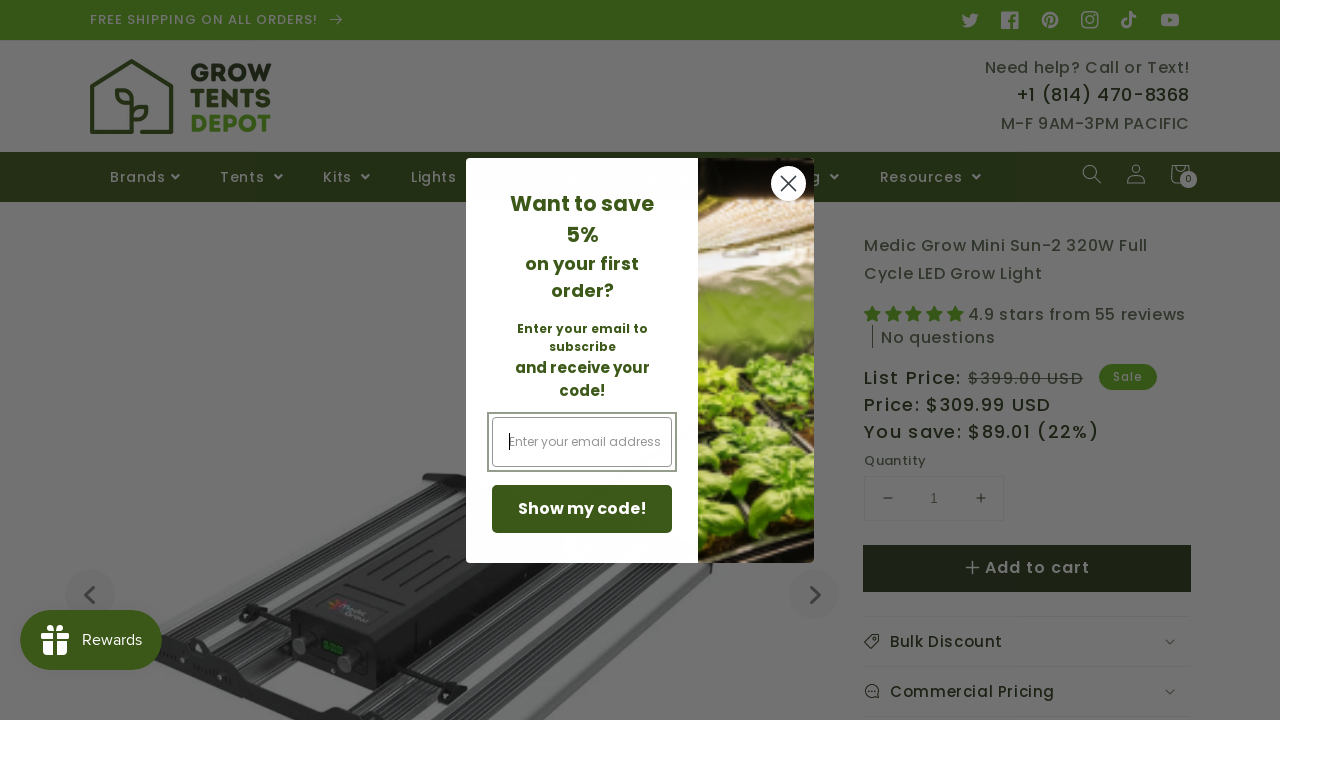

--- FILE ---
content_type: text/html; charset=utf-8
request_url: https://growtentsdepot.com/products/medic-grow-mini-sun-2-320w-full-cycle-led-grow-light
body_size: 84188
content:
<!doctype html>
<html class="no-js" lang="en">
  <head>
    <meta charset="utf-8">
    <meta http-equiv="X-UA-Compatible" content="IE=edge">
    <meta name="viewport" content="width=device-width,initial-scale=1">
    <meta name="theme-color" content="">
    <link rel="canonical" href="https://growtentsdepot.com/products/medic-grow-mini-sun-2-320w-full-cycle-led-grow-light">
    <link rel="preconnect" href="https://cdn.shopify.com" crossorigin><link rel="icon" type="image/png" href="//growtentsdepot.com/cdn/shop/files/Favicon_64px_by_64px_d5b98675-4e44-4311-9eda-6823a4d15a42_32x32.png?v=1748327681"><link rel="preconnect" href="https://fonts.shopifycdn.com" crossorigin><!-- Global site tag (gtag.js) - Google Analytics -->
<script async src="https://www.googletagmanager.com/gtag/js?id=UA-222765927-1"></script>
<script>
  window.dataLayer = window.dataLayer || [];
  function gtag(){dataLayer.push(arguments);}
  gtag('js', new Date());

  gtag('config', 'UA-222765927-1');
</script>
          <script>
            gtag('event', 'page_view', {
              'send_to': 'AW-10866912088',
              'value': 'replace with value',
              'items': [{
                'id': 'replace with value',
                'google_business_vertical': 'retail'
              }]
            });
          </script>

    

<meta property="og:site_name" content="Grow Tents Depot">
<meta property="og:url" content="https://growtentsdepot.com/products/medic-grow-mini-sun-2-320w-full-cycle-led-grow-light">
<meta property="og:title" content="Medic Grow Mini Sun-2 320W LED Grow Light">
<meta property="og:type" content="product">
<meta property="og:description" content="Boost yields with the Medic Grow Mini Sun-2 LED grow light, ideal for small tents. High efficacy with full V1 spectrum coverage up to 2&#39; x 4&#39;."><meta property="og:image" content="http://growtentsdepot.com/cdn/shop/products/medic-grow-mini-sun-2-320w-full-cycle-led-grow-light-mini-sun-2-320w-grow-lights-39518063001842.png?v=1756880736">
  <meta property="og:image:secure_url" content="https://growtentsdepot.com/cdn/shop/products/medic-grow-mini-sun-2-320w-full-cycle-led-grow-light-mini-sun-2-320w-grow-lights-39518063001842.png?v=1756880736">
  <meta property="og:image:width" content="1500">
  <meta property="og:image:height" content="1500"><meta property="og:price:amount" content="309.99">
  <meta property="og:price:currency" content="USD"><meta name="twitter:site" content="@GrowTentsDepot"><meta name="twitter:card" content="summary_large_image">
<meta name="twitter:title" content="Medic Grow Mini Sun-2 320W LED Grow Light">
<meta name="twitter:description" content="Boost yields with the Medic Grow Mini Sun-2 LED grow light, ideal for small tents. High efficacy with full V1 spectrum coverage up to 2&#39; x 4&#39;.">


    <script src="//growtentsdepot.com/cdn/shop/t/7/assets/global.js?v=36065527684960205041652133173" defer="defer"></script>
    <script>window.performance && window.performance.mark && window.performance.mark('shopify.content_for_header.start');</script><meta name="facebook-domain-verification" content="b6e32xbu8ezid35knwlctgeuzfrei8">
<meta name="facebook-domain-verification" content="m20zulk3zefohx5h6zeav5yqlqiief">
<meta id="shopify-digital-wallet" name="shopify-digital-wallet" content="/62266343666/digital_wallets/dialog">
<meta name="shopify-checkout-api-token" content="e539edfc07a376f00b0d7371e62a8905">
<meta id="in-context-paypal-metadata" data-shop-id="62266343666" data-venmo-supported="false" data-environment="production" data-locale="en_US" data-paypal-v4="true" data-currency="USD">
<link rel="alternate" type="application/json+oembed" href="https://growtentsdepot.com/products/medic-grow-mini-sun-2-320w-full-cycle-led-grow-light.oembed">
<script async="async" src="/checkouts/internal/preloads.js?locale=en-US"></script>
<link rel="preconnect" href="https://shop.app" crossorigin="anonymous">
<script async="async" src="https://shop.app/checkouts/internal/preloads.js?locale=en-US&shop_id=62266343666" crossorigin="anonymous"></script>
<script id="apple-pay-shop-capabilities" type="application/json">{"shopId":62266343666,"countryCode":"US","currencyCode":"USD","merchantCapabilities":["supports3DS"],"merchantId":"gid:\/\/shopify\/Shop\/62266343666","merchantName":"Grow Tents Depot","requiredBillingContactFields":["postalAddress","email","phone"],"requiredShippingContactFields":["postalAddress","email","phone"],"shippingType":"shipping","supportedNetworks":["visa","masterCard","amex","discover","elo","jcb"],"total":{"type":"pending","label":"Grow Tents Depot","amount":"1.00"},"shopifyPaymentsEnabled":true,"supportsSubscriptions":true}</script>
<script id="shopify-features" type="application/json">{"accessToken":"e539edfc07a376f00b0d7371e62a8905","betas":["rich-media-storefront-analytics"],"domain":"growtentsdepot.com","predictiveSearch":true,"shopId":62266343666,"locale":"en"}</script>
<script>var Shopify = Shopify || {};
Shopify.shop = "growtentsdepot.myshopify.com";
Shopify.locale = "en";
Shopify.currency = {"active":"USD","rate":"1.0"};
Shopify.country = "US";
Shopify.theme = {"name":"Grow Tents Depot - Live","id":132676485362,"schema_name":"Thrive","schema_version":"2022","theme_store_id":null,"role":"main"};
Shopify.theme.handle = "null";
Shopify.theme.style = {"id":null,"handle":null};
Shopify.cdnHost = "growtentsdepot.com/cdn";
Shopify.routes = Shopify.routes || {};
Shopify.routes.root = "/";</script>
<script type="module">!function(o){(o.Shopify=o.Shopify||{}).modules=!0}(window);</script>
<script>!function(o){function n(){var o=[];function n(){o.push(Array.prototype.slice.apply(arguments))}return n.q=o,n}var t=o.Shopify=o.Shopify||{};t.loadFeatures=n(),t.autoloadFeatures=n()}(window);</script>
<script>
  window.ShopifyPay = window.ShopifyPay || {};
  window.ShopifyPay.apiHost = "shop.app\/pay";
  window.ShopifyPay.redirectState = null;
</script>
<script id="shop-js-analytics" type="application/json">{"pageType":"product"}</script>
<script defer="defer" async type="module" src="//growtentsdepot.com/cdn/shopifycloud/shop-js/modules/v2/client.init-shop-cart-sync_IZsNAliE.en.esm.js"></script>
<script defer="defer" async type="module" src="//growtentsdepot.com/cdn/shopifycloud/shop-js/modules/v2/chunk.common_0OUaOowp.esm.js"></script>
<script type="module">
  await import("//growtentsdepot.com/cdn/shopifycloud/shop-js/modules/v2/client.init-shop-cart-sync_IZsNAliE.en.esm.js");
await import("//growtentsdepot.com/cdn/shopifycloud/shop-js/modules/v2/chunk.common_0OUaOowp.esm.js");

  window.Shopify.SignInWithShop?.initShopCartSync?.({"fedCMEnabled":true,"windoidEnabled":true});

</script>
<script defer="defer" async type="module" src="//growtentsdepot.com/cdn/shopifycloud/shop-js/modules/v2/client.payment-terms_CNlwjfZz.en.esm.js"></script>
<script defer="defer" async type="module" src="//growtentsdepot.com/cdn/shopifycloud/shop-js/modules/v2/chunk.common_0OUaOowp.esm.js"></script>
<script defer="defer" async type="module" src="//growtentsdepot.com/cdn/shopifycloud/shop-js/modules/v2/chunk.modal_CGo_dVj3.esm.js"></script>
<script type="module">
  await import("//growtentsdepot.com/cdn/shopifycloud/shop-js/modules/v2/client.payment-terms_CNlwjfZz.en.esm.js");
await import("//growtentsdepot.com/cdn/shopifycloud/shop-js/modules/v2/chunk.common_0OUaOowp.esm.js");
await import("//growtentsdepot.com/cdn/shopifycloud/shop-js/modules/v2/chunk.modal_CGo_dVj3.esm.js");

  
</script>
<script>
  window.Shopify = window.Shopify || {};
  if (!window.Shopify.featureAssets) window.Shopify.featureAssets = {};
  window.Shopify.featureAssets['shop-js'] = {"shop-cart-sync":["modules/v2/client.shop-cart-sync_DLOhI_0X.en.esm.js","modules/v2/chunk.common_0OUaOowp.esm.js"],"init-fed-cm":["modules/v2/client.init-fed-cm_C6YtU0w6.en.esm.js","modules/v2/chunk.common_0OUaOowp.esm.js"],"shop-button":["modules/v2/client.shop-button_BCMx7GTG.en.esm.js","modules/v2/chunk.common_0OUaOowp.esm.js"],"shop-cash-offers":["modules/v2/client.shop-cash-offers_BT26qb5j.en.esm.js","modules/v2/chunk.common_0OUaOowp.esm.js","modules/v2/chunk.modal_CGo_dVj3.esm.js"],"init-windoid":["modules/v2/client.init-windoid_B9PkRMql.en.esm.js","modules/v2/chunk.common_0OUaOowp.esm.js"],"init-shop-email-lookup-coordinator":["modules/v2/client.init-shop-email-lookup-coordinator_DZkqjsbU.en.esm.js","modules/v2/chunk.common_0OUaOowp.esm.js"],"shop-toast-manager":["modules/v2/client.shop-toast-manager_Di2EnuM7.en.esm.js","modules/v2/chunk.common_0OUaOowp.esm.js"],"shop-login-button":["modules/v2/client.shop-login-button_BtqW_SIO.en.esm.js","modules/v2/chunk.common_0OUaOowp.esm.js","modules/v2/chunk.modal_CGo_dVj3.esm.js"],"avatar":["modules/v2/client.avatar_BTnouDA3.en.esm.js"],"pay-button":["modules/v2/client.pay-button_CWa-C9R1.en.esm.js","modules/v2/chunk.common_0OUaOowp.esm.js"],"init-shop-cart-sync":["modules/v2/client.init-shop-cart-sync_IZsNAliE.en.esm.js","modules/v2/chunk.common_0OUaOowp.esm.js"],"init-customer-accounts":["modules/v2/client.init-customer-accounts_DenGwJTU.en.esm.js","modules/v2/client.shop-login-button_BtqW_SIO.en.esm.js","modules/v2/chunk.common_0OUaOowp.esm.js","modules/v2/chunk.modal_CGo_dVj3.esm.js"],"init-shop-for-new-customer-accounts":["modules/v2/client.init-shop-for-new-customer-accounts_JdHXxpS9.en.esm.js","modules/v2/client.shop-login-button_BtqW_SIO.en.esm.js","modules/v2/chunk.common_0OUaOowp.esm.js","modules/v2/chunk.modal_CGo_dVj3.esm.js"],"init-customer-accounts-sign-up":["modules/v2/client.init-customer-accounts-sign-up_D6__K_p8.en.esm.js","modules/v2/client.shop-login-button_BtqW_SIO.en.esm.js","modules/v2/chunk.common_0OUaOowp.esm.js","modules/v2/chunk.modal_CGo_dVj3.esm.js"],"checkout-modal":["modules/v2/client.checkout-modal_C_ZQDY6s.en.esm.js","modules/v2/chunk.common_0OUaOowp.esm.js","modules/v2/chunk.modal_CGo_dVj3.esm.js"],"shop-follow-button":["modules/v2/client.shop-follow-button_XetIsj8l.en.esm.js","modules/v2/chunk.common_0OUaOowp.esm.js","modules/v2/chunk.modal_CGo_dVj3.esm.js"],"lead-capture":["modules/v2/client.lead-capture_DvA72MRN.en.esm.js","modules/v2/chunk.common_0OUaOowp.esm.js","modules/v2/chunk.modal_CGo_dVj3.esm.js"],"shop-login":["modules/v2/client.shop-login_ClXNxyh6.en.esm.js","modules/v2/chunk.common_0OUaOowp.esm.js","modules/v2/chunk.modal_CGo_dVj3.esm.js"],"payment-terms":["modules/v2/client.payment-terms_CNlwjfZz.en.esm.js","modules/v2/chunk.common_0OUaOowp.esm.js","modules/v2/chunk.modal_CGo_dVj3.esm.js"]};
</script>
<script>(function() {
  var isLoaded = false;
  function asyncLoad() {
    if (isLoaded) return;
    isLoaded = true;
    var urls = ["https:\/\/js.smile.io\/v1\/smile-shopify.js?shop=growtentsdepot.myshopify.com","\/\/cdn.shopify.com\/proxy\/c36ce730c7887517158bd5f791b6588de4115c1700110a493bda6e622fe197aa\/static.cdn.printful.com\/static\/js\/external\/shopify-product-customizer.js?v=0.28\u0026shop=growtentsdepot.myshopify.com\u0026sp-cache-control=cHVibGljLCBtYXgtYWdlPTkwMA","\/\/cdn.shopify.com\/proxy\/f217c6ce8e3e483e9b6812346f25ff8348f02c9f108d8ae36bcd38030ab88e6b\/shopify-script-tags.s3.eu-west-1.amazonaws.com\/smartseo\/instantpage.js?shop=growtentsdepot.myshopify.com\u0026sp-cache-control=cHVibGljLCBtYXgtYWdlPTkwMA","https:\/\/shopify.onetreeplanted.app\/script.js?shop=growtentsdepot.myshopify.com"];
    for (var i = 0; i < urls.length; i++) {
      var s = document.createElement('script');
      s.type = 'text/javascript';
      s.async = true;
      s.src = urls[i];
      var x = document.getElementsByTagName('script')[0];
      x.parentNode.insertBefore(s, x);
    }
  };
  if(window.attachEvent) {
    window.attachEvent('onload', asyncLoad);
  } else {
    window.addEventListener('load', asyncLoad, false);
  }
})();</script>
<script id="__st">var __st={"a":62266343666,"offset":-28800,"reqid":"d07a5e73-9bec-4e35-85f9-8e6eaa43592d-1768564737","pageurl":"growtentsdepot.com\/products\/medic-grow-mini-sun-2-320w-full-cycle-led-grow-light","u":"7dcfe1928952","p":"product","rtyp":"product","rid":7787625054450};</script>
<script>window.ShopifyPaypalV4VisibilityTracking = true;</script>
<script id="captcha-bootstrap">!function(){'use strict';const t='contact',e='account',n='new_comment',o=[[t,t],['blogs',n],['comments',n],[t,'customer']],c=[[e,'customer_login'],[e,'guest_login'],[e,'recover_customer_password'],[e,'create_customer']],r=t=>t.map((([t,e])=>`form[action*='/${t}']:not([data-nocaptcha='true']) input[name='form_type'][value='${e}']`)).join(','),a=t=>()=>t?[...document.querySelectorAll(t)].map((t=>t.form)):[];function s(){const t=[...o],e=r(t);return a(e)}const i='password',u='form_key',d=['recaptcha-v3-token','g-recaptcha-response','h-captcha-response',i],f=()=>{try{return window.sessionStorage}catch{return}},m='__shopify_v',_=t=>t.elements[u];function p(t,e,n=!1){try{const o=window.sessionStorage,c=JSON.parse(o.getItem(e)),{data:r}=function(t){const{data:e,action:n}=t;return t[m]||n?{data:e,action:n}:{data:t,action:n}}(c);for(const[e,n]of Object.entries(r))t.elements[e]&&(t.elements[e].value=n);n&&o.removeItem(e)}catch(o){console.error('form repopulation failed',{error:o})}}const l='form_type',E='cptcha';function T(t){t.dataset[E]=!0}const w=window,h=w.document,L='Shopify',v='ce_forms',y='captcha';let A=!1;((t,e)=>{const n=(g='f06e6c50-85a8-45c8-87d0-21a2b65856fe',I='https://cdn.shopify.com/shopifycloud/storefront-forms-hcaptcha/ce_storefront_forms_captcha_hcaptcha.v1.5.2.iife.js',D={infoText:'Protected by hCaptcha',privacyText:'Privacy',termsText:'Terms'},(t,e,n)=>{const o=w[L][v],c=o.bindForm;if(c)return c(t,g,e,D).then(n);var r;o.q.push([[t,g,e,D],n]),r=I,A||(h.body.append(Object.assign(h.createElement('script'),{id:'captcha-provider',async:!0,src:r})),A=!0)});var g,I,D;w[L]=w[L]||{},w[L][v]=w[L][v]||{},w[L][v].q=[],w[L][y]=w[L][y]||{},w[L][y].protect=function(t,e){n(t,void 0,e),T(t)},Object.freeze(w[L][y]),function(t,e,n,w,h,L){const[v,y,A,g]=function(t,e,n){const i=e?o:[],u=t?c:[],d=[...i,...u],f=r(d),m=r(i),_=r(d.filter((([t,e])=>n.includes(e))));return[a(f),a(m),a(_),s()]}(w,h,L),I=t=>{const e=t.target;return e instanceof HTMLFormElement?e:e&&e.form},D=t=>v().includes(t);t.addEventListener('submit',(t=>{const e=I(t);if(!e)return;const n=D(e)&&!e.dataset.hcaptchaBound&&!e.dataset.recaptchaBound,o=_(e),c=g().includes(e)&&(!o||!o.value);(n||c)&&t.preventDefault(),c&&!n&&(function(t){try{if(!f())return;!function(t){const e=f();if(!e)return;const n=_(t);if(!n)return;const o=n.value;o&&e.removeItem(o)}(t);const e=Array.from(Array(32),(()=>Math.random().toString(36)[2])).join('');!function(t,e){_(t)||t.append(Object.assign(document.createElement('input'),{type:'hidden',name:u})),t.elements[u].value=e}(t,e),function(t,e){const n=f();if(!n)return;const o=[...t.querySelectorAll(`input[type='${i}']`)].map((({name:t})=>t)),c=[...d,...o],r={};for(const[a,s]of new FormData(t).entries())c.includes(a)||(r[a]=s);n.setItem(e,JSON.stringify({[m]:1,action:t.action,data:r}))}(t,e)}catch(e){console.error('failed to persist form',e)}}(e),e.submit())}));const S=(t,e)=>{t&&!t.dataset[E]&&(n(t,e.some((e=>e===t))),T(t))};for(const o of['focusin','change'])t.addEventListener(o,(t=>{const e=I(t);D(e)&&S(e,y())}));const B=e.get('form_key'),M=e.get(l),P=B&&M;t.addEventListener('DOMContentLoaded',(()=>{const t=y();if(P)for(const e of t)e.elements[l].value===M&&p(e,B);[...new Set([...A(),...v().filter((t=>'true'===t.dataset.shopifyCaptcha))])].forEach((e=>S(e,t)))}))}(h,new URLSearchParams(w.location.search),n,t,e,['guest_login'])})(!0,!0)}();</script>
<script integrity="sha256-4kQ18oKyAcykRKYeNunJcIwy7WH5gtpwJnB7kiuLZ1E=" data-source-attribution="shopify.loadfeatures" defer="defer" src="//growtentsdepot.com/cdn/shopifycloud/storefront/assets/storefront/load_feature-a0a9edcb.js" crossorigin="anonymous"></script>
<script crossorigin="anonymous" defer="defer" src="//growtentsdepot.com/cdn/shopifycloud/storefront/assets/shopify_pay/storefront-65b4c6d7.js?v=20250812"></script>
<script data-source-attribution="shopify.dynamic_checkout.dynamic.init">var Shopify=Shopify||{};Shopify.PaymentButton=Shopify.PaymentButton||{isStorefrontPortableWallets:!0,init:function(){window.Shopify.PaymentButton.init=function(){};var t=document.createElement("script");t.src="https://growtentsdepot.com/cdn/shopifycloud/portable-wallets/latest/portable-wallets.en.js",t.type="module",document.head.appendChild(t)}};
</script>
<script data-source-attribution="shopify.dynamic_checkout.buyer_consent">
  function portableWalletsHideBuyerConsent(e){var t=document.getElementById("shopify-buyer-consent"),n=document.getElementById("shopify-subscription-policy-button");t&&n&&(t.classList.add("hidden"),t.setAttribute("aria-hidden","true"),n.removeEventListener("click",e))}function portableWalletsShowBuyerConsent(e){var t=document.getElementById("shopify-buyer-consent"),n=document.getElementById("shopify-subscription-policy-button");t&&n&&(t.classList.remove("hidden"),t.removeAttribute("aria-hidden"),n.addEventListener("click",e))}window.Shopify?.PaymentButton&&(window.Shopify.PaymentButton.hideBuyerConsent=portableWalletsHideBuyerConsent,window.Shopify.PaymentButton.showBuyerConsent=portableWalletsShowBuyerConsent);
</script>
<script data-source-attribution="shopify.dynamic_checkout.cart.bootstrap">document.addEventListener("DOMContentLoaded",(function(){function t(){return document.querySelector("shopify-accelerated-checkout-cart, shopify-accelerated-checkout")}if(t())Shopify.PaymentButton.init();else{new MutationObserver((function(e,n){t()&&(Shopify.PaymentButton.init(),n.disconnect())})).observe(document.body,{childList:!0,subtree:!0})}}));
</script>
<link id="shopify-accelerated-checkout-styles" rel="stylesheet" media="screen" href="https://growtentsdepot.com/cdn/shopifycloud/portable-wallets/latest/accelerated-checkout-backwards-compat.css" crossorigin="anonymous">
<style id="shopify-accelerated-checkout-cart">
        #shopify-buyer-consent {
  margin-top: 1em;
  display: inline-block;
  width: 100%;
}

#shopify-buyer-consent.hidden {
  display: none;
}

#shopify-subscription-policy-button {
  background: none;
  border: none;
  padding: 0;
  text-decoration: underline;
  font-size: inherit;
  cursor: pointer;
}

#shopify-subscription-policy-button::before {
  box-shadow: none;
}

      </style>
<script id="sections-script" data-sections="main-product,product-recommendations,header,footer" defer="defer" src="//growtentsdepot.com/cdn/shop/t/7/compiled_assets/scripts.js?61446"></script>
<script>window.performance && window.performance.mark && window.performance.mark('shopify.content_for_header.end');</script>


    <style data-shopify>
      @font-face {
  font-family: Poppins;
  font-weight: 500;
  font-style: normal;
  font-display: swap;
  src: url("//growtentsdepot.com/cdn/fonts/poppins/poppins_n5.ad5b4b72b59a00358afc706450c864c3c8323842.woff2") format("woff2"),
       url("//growtentsdepot.com/cdn/fonts/poppins/poppins_n5.33757fdf985af2d24b32fcd84c9a09224d4b2c39.woff") format("woff");
}

      @font-face {
  font-family: Poppins;
  font-weight: 700;
  font-style: normal;
  font-display: swap;
  src: url("//growtentsdepot.com/cdn/fonts/poppins/poppins_n7.56758dcf284489feb014a026f3727f2f20a54626.woff2") format("woff2"),
       url("//growtentsdepot.com/cdn/fonts/poppins/poppins_n7.f34f55d9b3d3205d2cd6f64955ff4b36f0cfd8da.woff") format("woff");
}

      @font-face {
  font-family: Poppins;
  font-weight: 500;
  font-style: italic;
  font-display: swap;
  src: url("//growtentsdepot.com/cdn/fonts/poppins/poppins_i5.6acfce842c096080e34792078ef3cb7c3aad24d4.woff2") format("woff2"),
       url("//growtentsdepot.com/cdn/fonts/poppins/poppins_i5.a49113e4fe0ad7fd7716bd237f1602cbec299b3c.woff") format("woff");
}

      @font-face {
  font-family: Poppins;
  font-weight: 700;
  font-style: italic;
  font-display: swap;
  src: url("//growtentsdepot.com/cdn/fonts/poppins/poppins_i7.42fd71da11e9d101e1e6c7932199f925f9eea42d.woff2") format("woff2"),
       url("//growtentsdepot.com/cdn/fonts/poppins/poppins_i7.ec8499dbd7616004e21155106d13837fff4cf556.woff") format("woff");
}

      @font-face {
  font-family: Poppins;
  font-weight: 500;
  font-style: normal;
  font-display: swap;
  src: url("//growtentsdepot.com/cdn/fonts/poppins/poppins_n5.ad5b4b72b59a00358afc706450c864c3c8323842.woff2") format("woff2"),
       url("//growtentsdepot.com/cdn/fonts/poppins/poppins_n5.33757fdf985af2d24b32fcd84c9a09224d4b2c39.woff") format("woff");
}


      :root {
        --font-body-family: Poppins, sans-serif;
        --font-body-style: normal;
        --font-body-weight: 500;

        --font-heading-family: Poppins, sans-serif;
        --font-heading-style: normal;
        --font-heading-weight: 500;

    	--font-body-scale: 1.0;
        --font-heading-scale: 1.0;
    
        --color-base-text: 42, 59, 25;
        --color-base-background-1: 255, 255, 255;
        --color-base-background-2: 230, 231, 226;
        --color-base-solid-button-labels: 255, 255, 255;
        --color-base-outline-button-labels: 42, 59, 25;
        --color-base-accent-1: 107, 186, 31;
        --color-base-accent-2: 107, 186, 31;
        --payment-terms-background-color: #FFFFFF;

        --gradient-base-background-1: #FFFFFF;
        --gradient-base-background-2: #e6e7e2;
        --gradient-base-accent-1: #6bba1f;
        --gradient-base-accent-2: #6bba1f;

        --page-width: 1200px;
        --page-width-margin: 0rem;
      }

      *,
      *::before,
      *::after {
        box-sizing: inherit;
      }

      html {
        box-sizing: border-box;
        font-size: calc(var(--font-body-scale) * 62.5%);
        height: 100%;
      }

      body {
        display: grid;
        grid-template-rows: auto auto 1fr auto;
        grid-template-columns: 100%;
        min-height: 100%;
        margin: 0;
        font-size: 1.5rem;
        letter-spacing: 0.06rem;
        line-height: calc(1 + 0.8 / var(--font-body-scale));
        font-family: var(--font-body-family);
        font-style: var(--font-body-style);
        font-weight: var(--font-body-weight);
      }

      @media screen and (min-width: 750px) {
        body {
          font-size: 1.6rem;
        }
      }
      }
    </style>

    <link href="//growtentsdepot.com/cdn/shop/t/7/assets/base.css?v=135228762084218656981652133149" rel="stylesheet" type="text/css" media="all" />
    <link href="//growtentsdepot.com/cdn/shop/t/7/assets/shopify-theme.css?v=25847502153361088681749771605" rel="stylesheet" type="text/css" media="all" />
<link rel="preload" as="font" href="//growtentsdepot.com/cdn/fonts/poppins/poppins_n5.ad5b4b72b59a00358afc706450c864c3c8323842.woff2" type="font/woff2" crossorigin><link rel="preload" as="font" href="//growtentsdepot.com/cdn/fonts/poppins/poppins_n5.ad5b4b72b59a00358afc706450c864c3c8323842.woff2" type="font/woff2" crossorigin><link rel="stylesheet" href="//growtentsdepot.com/cdn/shop/t/7/assets/component-predictive-search.css?v=171342419786403665911652133165" media="print" onload="this.media='all'"><script>document.documentElement.className = document.documentElement.className.replace('no-js', 'js');</script>
    
     <!-- jQuery -->
  	<script src="//cdnjs.cloudflare.com/ajax/libs/jquery/3.5.1/jquery.min.js" type="text/javascript"></script>
    <link href="//cdnjs.cloudflare.com/ajax/libs/font-awesome/5.15.2/css/all.min.css" rel="stylesheet" type="text/css" media="all" />
    <script src="//growtentsdepot.com/cdn/shopifycloud/storefront/assets/themes_support/api.jquery-7ab1a3a4.js" type="text/javascript"></script>
    <script>
      /*document.addEventListener('contextmenu', function(e) {
        e.preventDefault();
      });
      document.onkeydown = function(e) {
        if(event.keyCode == 123) {
          return false;
        }
        if(e.ctrlKey && e.shiftKey && e.keyCode == 'I'.charCodeAt(0)) {
          return false;
        }
        if(e.ctrlKey && e.shiftKey && e.keyCode == 'C'.charCodeAt(0)) {
          return false;
        }
        if(e.ctrlKey && e.shiftKey && e.keyCode == 'J'.charCodeAt(0)) {
          return false;
        }
        if(e.ctrlKey && e.keyCode == 'U'.charCodeAt(0)) {
          return false;
        }
      }*/
    </script>
     <script src="//growtentsdepot.com/cdn/shop/t/7/assets/vendor.js?v=121008464707925636981652133191" defer="defer"></script>
     
     <!-- Fancybox -->
     <link rel="stylesheet" href="https://cdn.jsdelivr.net/gh/fancyapps/fancybox@3.5.7/dist/jquery.fancybox.min.css" />
     <script src="//cdn.jsdelivr.net/gh/fancyapps/fancybox@3.5.7/dist/jquery.fancybox.min.js" type="text/javascript"></script>
	 <link href="//cdnjs.cloudflare.com/ajax/libs/fancybox/2.1.5/jquery.fancybox.min.css" rel="stylesheet" type="text/css" media="all" />
     
     <script src="//cdnjs.cloudflare.com/ajax/libs/jquery/2.1.3/jquery.min.js" type="text/javascript"></script>

     <!-- Slick Testi-->

     <link href="//cdn.jsdelivr.net/npm/slick-carousel@1.8.1/slick/slick.css" rel="stylesheet" type="text/css" media="all" />
     <script src="//cdn.jsdelivr.net/npm/slick-carousel@1.8.1/slick/slick.min.js" type="text/javascript"></script> 
     <link rel="stylesheet" href="https://cdnjs.cloudflare.com/ajax/libs/slick-carousel/1.5.9/slick-theme.min.css" />
    <link rel="stylesheet" href="https://cdnjs.cloudflare.com/ajax/libs/slick-carousel/1.5.9/slick.min.css">
    
    
  	
  	
    
<!-- Start of Judge.me Core -->
<link rel="dns-prefetch" href="https://cdn.judge.me/">
<script data-cfasync='false' class='jdgm-settings-script'>window.jdgmSettings={"pagination":5,"disable_web_reviews":false,"badge_no_review_text":"No reviews","badge_n_reviews_text":"{{ average_rating_1_decimal }} stars from {{ n }} review/reviews","badge_star_color":"#6bba1f","hide_badge_preview_if_no_reviews":true,"badge_hide_text":false,"enforce_center_preview_badge":false,"widget_title":"Customer Reviews","widget_open_form_text":"Write a review","widget_close_form_text":"Cancel review","widget_refresh_page_text":"Refresh page","widget_summary_text":"Based on {{ number_of_reviews }} review/reviews","widget_no_review_text":"Be the first to write a review","widget_name_field_text":"Display name","widget_verified_name_field_text":"Verified Name (public)","widget_name_placeholder_text":"Display name","widget_required_field_error_text":"This field is required.","widget_email_field_text":"Email address","widget_verified_email_field_text":"Verified Email (private, can not be edited)","widget_email_placeholder_text":"Your email address","widget_email_field_error_text":"Please enter a valid email address.","widget_rating_field_text":"Rating","widget_review_title_field_text":"Review Title","widget_review_title_placeholder_text":"Give your review a title","widget_review_body_field_text":"Review content","widget_review_body_placeholder_text":"Start writing here...","widget_pictures_field_text":"Picture/Video (optional)","widget_submit_review_text":"Submit Review","widget_submit_verified_review_text":"Submit Verified Review","widget_submit_success_msg_with_auto_publish":"Thank you! Please refresh the page in a few moments to see your review. You can remove or edit your review by logging into \u003ca href='https://judge.me/login' target='_blank' rel='nofollow noopener'\u003eJudge.me\u003c/a\u003e","widget_submit_success_msg_no_auto_publish":"Thank you! Your review will be published as soon as it is approved by the shop admin. You can remove or edit your review by logging into \u003ca href='https://judge.me/login' target='_blank' rel='nofollow noopener'\u003eJudge.me\u003c/a\u003e","widget_show_default_reviews_out_of_total_text":"Showing {{ n_reviews_shown }} out of {{ n_reviews }} reviews.","widget_show_all_link_text":"Show all","widget_show_less_link_text":"Show less","widget_author_said_text":"{{ reviewer_name }} said:","widget_days_text":"{{ n }} days ago","widget_weeks_text":"{{ n }} week/weeks ago","widget_months_text":"{{ n }} month/months ago","widget_years_text":"{{ n }} year/years ago","widget_yesterday_text":"Yesterday","widget_today_text":"Today","widget_replied_text":"\u003e\u003e {{ shop_name }} replied:","widget_read_more_text":"Read more","widget_reviewer_name_as_initial":"last_initial","widget_rating_filter_color":"#6bba1f","widget_rating_filter_see_all_text":"See all reviews","widget_sorting_most_recent_text":"Most Recent","widget_sorting_highest_rating_text":"Highest Rating","widget_sorting_lowest_rating_text":"Lowest Rating","widget_sorting_with_pictures_text":"Only Pictures","widget_sorting_most_helpful_text":"Most Helpful","widget_open_question_form_text":"Ask a question","widget_reviews_subtab_text":"Reviews","widget_questions_subtab_text":"Questions","widget_question_label_text":"Question","widget_answer_label_text":"Answer","widget_question_placeholder_text":"Write your question here","widget_submit_question_text":"Submit Question","widget_question_submit_success_text":"Thank you for your question! We will notify you once it gets answered.","widget_star_color":"#6bba1f","verified_badge_text":"Verified","verified_badge_bg_color":"","verified_badge_text_color":"","verified_badge_placement":"left-of-reviewer-name","widget_review_max_height":2,"widget_hide_border":false,"widget_social_share":false,"widget_thumb":false,"widget_review_location_show":true,"widget_location_format":"city_state_code_only","all_reviews_include_out_of_store_products":false,"all_reviews_out_of_store_text":"(out of store)","all_reviews_pagination":100,"all_reviews_product_name_prefix_text":"about","enable_review_pictures":true,"enable_question_anwser":true,"widget_theme":"","review_date_format":"mm/dd/yyyy","default_sort_method":"highest-rating","widget_product_reviews_subtab_text":"Product Reviews","widget_shop_reviews_subtab_text":"Shop Reviews","widget_other_products_reviews_text":"Reviews for other products","widget_store_reviews_subtab_text":"Store reviews","widget_no_store_reviews_text":"This store hasn't received any reviews yet","widget_web_restriction_product_reviews_text":"This product hasn't received any reviews yet","widget_no_items_text":"No items found","widget_show_more_text":"Show more","widget_write_a_store_review_text":"Write a Store Review","widget_other_languages_heading":"Reviews in Other Languages","widget_translate_review_text":"Translate review to {{ language }}","widget_translating_review_text":"Translating...","widget_show_original_translation_text":"Show original ({{ language }})","widget_translate_review_failed_text":"Review couldn't be translated.","widget_translate_review_retry_text":"Retry","widget_translate_review_try_again_later_text":"Try again later","show_product_url_for_grouped_product":false,"widget_sorting_pictures_first_text":"Pictures First","show_pictures_on_all_rev_page_mobile":true,"show_pictures_on_all_rev_page_desktop":true,"floating_tab_hide_mobile_install_preference":false,"floating_tab_button_name":"★ Reviews","floating_tab_title":"Let customers speak for us","floating_tab_button_color":"","floating_tab_button_background_color":"","floating_tab_url":"","floating_tab_url_enabled":false,"floating_tab_tab_style":"text","all_reviews_text_badge_text":"Customers rate us {{ shop.metafields.judgeme.all_reviews_rating | round: 1 }}/5 based on {{ shop.metafields.judgeme.all_reviews_count }} reviews.","all_reviews_text_badge_text_branded_style":"{{ shop.metafields.judgeme.all_reviews_rating | round: 1 }} out of 5 stars based on {{ shop.metafields.judgeme.all_reviews_count }} reviews","is_all_reviews_text_badge_a_link":true,"show_stars_for_all_reviews_text_badge":true,"all_reviews_text_badge_url":"","all_reviews_text_style":"text","all_reviews_text_color_style":"judgeme_brand_color","all_reviews_text_color":"#108474","all_reviews_text_show_jm_brand":true,"featured_carousel_show_header":true,"featured_carousel_title":"Let our customers speak for us!","testimonials_carousel_title":"Customers are saying","videos_carousel_title":"Real customer stories","cards_carousel_title":"Customers are saying","featured_carousel_count_text":"from {{ n }} reviews","featured_carousel_add_link_to_all_reviews_page":true,"featured_carousel_url":"/pages/product-reviews","featured_carousel_show_images":true,"featured_carousel_autoslide_interval":10,"featured_carousel_arrows_on_the_sides":true,"featured_carousel_height":250,"featured_carousel_width":80,"featured_carousel_image_size":100,"featured_carousel_image_height":300,"featured_carousel_arrow_color":"#6bba1f","verified_count_badge_style":"branded","verified_count_badge_orientation":"horizontal","verified_count_badge_color_style":"custom","verified_count_badge_color":"#6BBA1F","is_verified_count_badge_a_link":false,"verified_count_badge_url":"","verified_count_badge_show_jm_brand":true,"widget_rating_preset_default":5,"widget_first_sub_tab":"product-reviews","widget_show_histogram":true,"widget_histogram_use_custom_color":true,"widget_pagination_use_custom_color":true,"widget_star_use_custom_color":true,"widget_verified_badge_use_custom_color":false,"widget_write_review_use_custom_color":false,"picture_reminder_submit_button":"Upload Pictures","enable_review_videos":true,"mute_video_by_default":true,"widget_sorting_videos_first_text":"Videos First","widget_review_pending_text":"Pending","featured_carousel_items_for_large_screen":3,"social_share_options_order":"Facebook,Twitter,Pinterest,LinkedIn","remove_microdata_snippet":true,"disable_json_ld":false,"enable_json_ld_products":false,"preview_badge_show_question_text":true,"preview_badge_no_question_text":"No questions","preview_badge_n_question_text":"{{ number_of_questions }} question/questions","qa_badge_show_icon":false,"qa_badge_position":"same-row","remove_judgeme_branding":false,"widget_add_search_bar":false,"widget_search_bar_placeholder":"Search","widget_sorting_verified_only_text":"Verified only","featured_carousel_theme":"gallery","featured_carousel_show_rating":true,"featured_carousel_show_title":true,"featured_carousel_show_body":true,"featured_carousel_show_date":false,"featured_carousel_show_reviewer":true,"featured_carousel_show_product":true,"featured_carousel_header_background_color":"#108474","featured_carousel_header_text_color":"#ffffff","featured_carousel_name_product_separator":"reviewed","featured_carousel_full_star_background":"#108474","featured_carousel_empty_star_background":"#dadada","featured_carousel_vertical_theme_background":"#f9fafb","featured_carousel_verified_badge_enable":true,"featured_carousel_verified_badge_color":"false","featured_carousel_border_style":"round","featured_carousel_review_line_length_limit":3,"featured_carousel_more_reviews_button_text":"Read more reviews","featured_carousel_view_product_button_text":"View product","all_reviews_page_load_reviews_on":"scroll","all_reviews_page_load_more_text":"Load More Reviews","disable_fb_tab_reviews":false,"enable_ajax_cdn_cache":false,"widget_public_name_text":"displayed publicly like","default_reviewer_name":"John Smith","default_reviewer_name_has_non_latin":true,"widget_reviewer_anonymous":"Anonymous","medals_widget_title":"Judge.me Review Medals","medals_widget_background_color":"#FFFFFF","medals_widget_position":"footer_all_pages","medals_widget_border_color":"#f9fafb","medals_widget_verified_text_position":"left","medals_widget_use_monochromatic_version":true,"medals_widget_elements_color":"#6BBA1F","show_reviewer_avatar":false,"widget_invalid_yt_video_url_error_text":"Not a YouTube video URL","widget_max_length_field_error_text":"Please enter no more than {0} characters.","widget_show_country_flag":true,"widget_show_collected_via_shop_app":true,"widget_verified_by_shop_badge_style":"dark","widget_verified_by_shop_text":"Verified by Shop","widget_show_photo_gallery":true,"widget_load_with_code_splitting":true,"widget_ugc_install_preference":false,"widget_ugc_title":"Check out our recent social media posts!","widget_ugc_subtitle":"Tag us to see your picture featured in our page","widget_ugc_arrows_color":"#ffffff","widget_ugc_primary_button_text":"Buy Now","widget_ugc_primary_button_background_color":"#3D5919","widget_ugc_primary_button_text_color":"#ffffff","widget_ugc_primary_button_border_width":"0","widget_ugc_primary_button_border_style":"none","widget_ugc_primary_button_border_color":"#3D5919","widget_ugc_primary_button_border_radius":"25","widget_ugc_secondary_button_text":"Load More","widget_ugc_secondary_button_background_color":"#ffffff","widget_ugc_secondary_button_text_color":"#3D5919","widget_ugc_secondary_button_border_width":"2","widget_ugc_secondary_button_border_style":"solid","widget_ugc_secondary_button_border_color":"#3D5919","widget_ugc_secondary_button_border_radius":"25","widget_ugc_reviews_button_text":"View Reviews","widget_ugc_reviews_button_background_color":"#ffffff","widget_ugc_reviews_button_text_color":"#3D5919","widget_ugc_reviews_button_border_width":"2","widget_ugc_reviews_button_border_style":"solid","widget_ugc_reviews_button_border_color":"#3D5919","widget_ugc_reviews_button_border_radius":"25","widget_ugc_reviews_button_link_to":"store-product-page","widget_ugc_show_post_date":true,"widget_ugc_max_width":"1200","widget_rating_metafield_value_type":true,"widget_primary_color":"#3d5919","widget_enable_secondary_color":true,"widget_secondary_color":"#FFFFFF","widget_summary_average_rating_text":"{{ average_rating }} out of 5","widget_media_grid_title":"Customer photos \u0026 videos","widget_media_grid_see_more_text":"See more","widget_round_style":true,"widget_show_product_medals":true,"widget_verified_by_judgeme_text":"Verified by Judge.me","widget_show_store_medals":true,"widget_verified_by_judgeme_text_in_store_medals":"Verified by Judge.me","widget_media_field_exceed_quantity_message":"Sorry, we can only accept {{ max_media }} for one review.","widget_media_field_exceed_limit_message":"{{ file_name }} is too large, please select a {{ media_type }} less than {{ size_limit }}MB.","widget_review_submitted_text":"Review Submitted!","widget_question_submitted_text":"Question Submitted!","widget_close_form_text_question":"Cancel","widget_write_your_answer_here_text":"Write your answer here","widget_enabled_branded_link":true,"widget_show_collected_by_judgeme":true,"widget_reviewer_name_color":"","widget_write_review_text_color":"","widget_write_review_bg_color":"","widget_collected_by_judgeme_text":"collected by Judge.me","widget_pagination_type":"load_more","widget_load_more_text":"Load More","widget_load_more_color":"#6bba1f","widget_full_review_text":"Full Review","widget_read_more_reviews_text":"Read More Reviews","widget_read_questions_text":"Read Questions","widget_questions_and_answers_text":"Questions \u0026 Answers","widget_verified_by_text":"Verified by","widget_verified_text":"Verified","widget_number_of_reviews_text":"{{ number_of_reviews }} reviews","widget_back_button_text":"Back","widget_next_button_text":"Next","widget_custom_forms_filter_button":"Filters","custom_forms_style":"vertical","widget_show_review_information":false,"how_reviews_are_collected":"How reviews are collected?","widget_show_review_keywords":false,"widget_gdpr_statement":"How we use your data: We'll only contact you about the review you left, and only if necessary. By submitting your review, you agree to Judge.me's \u003ca href='https://judge.me/terms' target='_blank' rel='nofollow noopener'\u003eterms\u003c/a\u003e, \u003ca href='https://judge.me/privacy' target='_blank' rel='nofollow noopener'\u003eprivacy\u003c/a\u003e and \u003ca href='https://judge.me/content-policy' target='_blank' rel='nofollow noopener'\u003econtent\u003c/a\u003e policies.","widget_multilingual_sorting_enabled":false,"widget_translate_review_content_enabled":false,"widget_translate_review_content_method":"manual","popup_widget_review_selection":"automatically_with_pictures","popup_widget_round_border_style":true,"popup_widget_show_title":true,"popup_widget_show_body":true,"popup_widget_show_reviewer":false,"popup_widget_show_product":true,"popup_widget_show_pictures":true,"popup_widget_use_review_picture":true,"popup_widget_show_on_home_page":true,"popup_widget_show_on_product_page":true,"popup_widget_show_on_collection_page":true,"popup_widget_show_on_cart_page":true,"popup_widget_position":"bottom_left","popup_widget_first_review_delay":5,"popup_widget_duration":5,"popup_widget_interval":5,"popup_widget_review_count":5,"popup_widget_hide_on_mobile":true,"review_snippet_widget_round_border_style":true,"review_snippet_widget_card_color":"#FFFFFF","review_snippet_widget_slider_arrows_background_color":"#FFFFFF","review_snippet_widget_slider_arrows_color":"#000000","review_snippet_widget_star_color":"#108474","show_product_variant":true,"all_reviews_product_variant_label_text":"Variant: ","widget_show_verified_branding":true,"widget_ai_summary_title":"Customers say","widget_ai_summary_disclaimer":"AI-powered review summary based on recent customer reviews","widget_show_ai_summary":false,"widget_show_ai_summary_bg":false,"widget_show_review_title_input":true,"redirect_reviewers_invited_via_email":"review_widget","request_store_review_after_product_review":false,"request_review_other_products_in_order":false,"review_form_color_scheme":"default","review_form_corner_style":"square","review_form_star_color":{},"review_form_text_color":"#333333","review_form_background_color":"#ffffff","review_form_field_background_color":"#fafafa","review_form_button_color":{},"review_form_button_text_color":"#ffffff","review_form_modal_overlay_color":"#000000","review_content_screen_title_text":"How would you rate this product?","review_content_introduction_text":"We would love it if you would share a bit about your experience.","store_review_form_title_text":"How would you rate this store?","store_review_form_introduction_text":"We would love it if you would share a bit about your experience.","show_review_guidance_text":true,"one_star_review_guidance_text":"Poor","five_star_review_guidance_text":"Great","customer_information_screen_title_text":"About you","customer_information_introduction_text":"Please tell us more about you.","custom_questions_screen_title_text":"Your experience in more detail","custom_questions_introduction_text":"Here are a few questions to help us understand more about your experience.","review_submitted_screen_title_text":"Thanks for your review!","review_submitted_screen_thank_you_text":"We are processing it and it will appear on the store soon.","review_submitted_screen_email_verification_text":"Please confirm your email by clicking the link we just sent you. This helps us keep reviews authentic.","review_submitted_request_store_review_text":"Would you like to share your experience of shopping with us?","review_submitted_review_other_products_text":"Would you like to review these products?","store_review_screen_title_text":"Would you like to share your experience of shopping with us?","store_review_introduction_text":"We value your feedback and use it to improve. Please share any thoughts or suggestions you have.","reviewer_media_screen_title_picture_text":"Share a picture","reviewer_media_introduction_picture_text":"Upload a photo to support your review.","reviewer_media_screen_title_video_text":"Share a video","reviewer_media_introduction_video_text":"Upload a video to support your review.","reviewer_media_screen_title_picture_or_video_text":"Share a picture or video","reviewer_media_introduction_picture_or_video_text":"Upload a photo or video to support your review.","reviewer_media_youtube_url_text":"Paste your Youtube URL here","advanced_settings_next_step_button_text":"Next","advanced_settings_close_review_button_text":"Close","modal_write_review_flow":false,"write_review_flow_required_text":"Required","write_review_flow_privacy_message_text":"We respect your privacy.","write_review_flow_anonymous_text":"Post review as anonymous","write_review_flow_visibility_text":"This won't be visible to other customers.","write_review_flow_multiple_selection_help_text":"Select as many as you like","write_review_flow_single_selection_help_text":"Select one option","write_review_flow_required_field_error_text":"This field is required","write_review_flow_invalid_email_error_text":"Please enter a valid email address","write_review_flow_max_length_error_text":"Max. {{ max_length }} characters.","write_review_flow_media_upload_text":"\u003cb\u003eClick to upload\u003c/b\u003e or drag and drop","write_review_flow_gdpr_statement":"We'll only contact you about your review if necessary. By submitting your review, you agree to our \u003ca href='https://judge.me/terms' target='_blank' rel='nofollow noopener'\u003eterms and conditions\u003c/a\u003e and \u003ca href='https://judge.me/privacy' target='_blank' rel='nofollow noopener'\u003eprivacy policy\u003c/a\u003e.","rating_only_reviews_enabled":false,"show_negative_reviews_help_screen":false,"new_review_flow_help_screen_rating_threshold":3,"negative_review_resolution_screen_title_text":"Tell us more","negative_review_resolution_text":"Your experience matters to us. If there were issues with your purchase, we're here to help. Feel free to reach out to us, we'd love the opportunity to make things right.","negative_review_resolution_button_text":"Contact us","negative_review_resolution_proceed_with_review_text":"Leave a review","negative_review_resolution_subject":"Issue with purchase from {{ shop_name }}.{{ order_name }}","preview_badge_collection_page_install_status":false,"widget_review_custom_css":"","preview_badge_custom_css":"","preview_badge_stars_count":"5-stars","featured_carousel_custom_css":"","floating_tab_custom_css":"","all_reviews_widget_custom_css":"","medals_widget_custom_css":"","verified_badge_custom_css":"","all_reviews_text_custom_css":"","transparency_badges_collected_via_store_invite":false,"transparency_badges_from_another_provider":false,"transparency_badges_collected_from_store_visitor":false,"transparency_badges_collected_by_verified_review_provider":false,"transparency_badges_earned_reward":false,"transparency_badges_collected_via_store_invite_text":"Review collected via store invitation","transparency_badges_from_another_provider_text":"Review collected from another provider","transparency_badges_collected_from_store_visitor_text":"Review collected from a store visitor","transparency_badges_written_in_google_text":"Review written in Google","transparency_badges_written_in_etsy_text":"Review written in Etsy","transparency_badges_written_in_shop_app_text":"Review written in Shop App","transparency_badges_earned_reward_text":"Review earned a reward for future purchase","product_review_widget_per_page":2,"widget_store_review_label_text":"Review about the store","checkout_comment_extension_title_on_product_page":"Customer Comments","checkout_comment_extension_num_latest_comment_show":5,"checkout_comment_extension_format":"name_and_timestamp","checkout_comment_customer_name":"last_initial","checkout_comment_comment_notification":true,"preview_badge_collection_page_install_preference":true,"preview_badge_home_page_install_preference":false,"preview_badge_product_page_install_preference":true,"review_widget_install_preference":"","review_carousel_install_preference":false,"floating_reviews_tab_install_preference":"none","verified_reviews_count_badge_install_preference":false,"all_reviews_text_install_preference":false,"review_widget_best_location":true,"judgeme_medals_install_preference":false,"review_widget_revamp_enabled":false,"review_widget_qna_enabled":false,"review_widget_header_theme":"minimal","review_widget_widget_title_enabled":true,"review_widget_header_text_size":"medium","review_widget_header_text_weight":"regular","review_widget_average_rating_style":"compact","review_widget_bar_chart_enabled":true,"review_widget_bar_chart_type":"numbers","review_widget_bar_chart_style":"standard","review_widget_expanded_media_gallery_enabled":false,"review_widget_reviews_section_theme":"standard","review_widget_image_style":"thumbnails","review_widget_review_image_ratio":"square","review_widget_stars_size":"medium","review_widget_verified_badge":"standard_text","review_widget_review_title_text_size":"medium","review_widget_review_text_size":"medium","review_widget_review_text_length":"medium","review_widget_number_of_columns_desktop":3,"review_widget_carousel_transition_speed":5,"review_widget_custom_questions_answers_display":"always","review_widget_button_text_color":"#FFFFFF","review_widget_text_color":"#000000","review_widget_lighter_text_color":"#7B7B7B","review_widget_corner_styling":"soft","review_widget_review_word_singular":"review","review_widget_review_word_plural":"reviews","review_widget_voting_label":"Helpful?","review_widget_shop_reply_label":"Reply from {{ shop_name }}:","review_widget_filters_title":"Filters","qna_widget_question_word_singular":"Question","qna_widget_question_word_plural":"Questions","qna_widget_answer_reply_label":"Answer from {{ answerer_name }}:","qna_content_screen_title_text":"Ask a question about this product","qna_widget_question_required_field_error_text":"Please enter your question.","qna_widget_flow_gdpr_statement":"We'll only contact you about your question if necessary. By submitting your question, you agree to our \u003ca href='https://judge.me/terms' target='_blank' rel='nofollow noopener'\u003eterms and conditions\u003c/a\u003e and \u003ca href='https://judge.me/privacy' target='_blank' rel='nofollow noopener'\u003eprivacy policy\u003c/a\u003e.","qna_widget_question_submitted_text":"Thanks for your question!","qna_widget_close_form_text_question":"Close","qna_widget_question_submit_success_text":"We’ll notify you by email when your question is answered.","all_reviews_widget_v2025_enabled":false,"all_reviews_widget_v2025_header_theme":"default","all_reviews_widget_v2025_widget_title_enabled":true,"all_reviews_widget_v2025_header_text_size":"medium","all_reviews_widget_v2025_header_text_weight":"regular","all_reviews_widget_v2025_average_rating_style":"compact","all_reviews_widget_v2025_bar_chart_enabled":true,"all_reviews_widget_v2025_bar_chart_type":"numbers","all_reviews_widget_v2025_bar_chart_style":"standard","all_reviews_widget_v2025_expanded_media_gallery_enabled":false,"all_reviews_widget_v2025_show_store_medals":true,"all_reviews_widget_v2025_show_photo_gallery":true,"all_reviews_widget_v2025_show_review_keywords":false,"all_reviews_widget_v2025_show_ai_summary":false,"all_reviews_widget_v2025_show_ai_summary_bg":false,"all_reviews_widget_v2025_add_search_bar":false,"all_reviews_widget_v2025_default_sort_method":"most-recent","all_reviews_widget_v2025_reviews_per_page":10,"all_reviews_widget_v2025_reviews_section_theme":"default","all_reviews_widget_v2025_image_style":"thumbnails","all_reviews_widget_v2025_review_image_ratio":"square","all_reviews_widget_v2025_stars_size":"medium","all_reviews_widget_v2025_verified_badge":"bold_badge","all_reviews_widget_v2025_review_title_text_size":"medium","all_reviews_widget_v2025_review_text_size":"medium","all_reviews_widget_v2025_review_text_length":"medium","all_reviews_widget_v2025_number_of_columns_desktop":3,"all_reviews_widget_v2025_carousel_transition_speed":5,"all_reviews_widget_v2025_custom_questions_answers_display":"always","all_reviews_widget_v2025_show_product_variant":false,"all_reviews_widget_v2025_show_reviewer_avatar":true,"all_reviews_widget_v2025_reviewer_name_as_initial":"","all_reviews_widget_v2025_review_location_show":false,"all_reviews_widget_v2025_location_format":"","all_reviews_widget_v2025_show_country_flag":false,"all_reviews_widget_v2025_verified_by_shop_badge_style":"light","all_reviews_widget_v2025_social_share":false,"all_reviews_widget_v2025_social_share_options_order":"Facebook,Twitter,LinkedIn,Pinterest","all_reviews_widget_v2025_pagination_type":"standard","all_reviews_widget_v2025_button_text_color":"#FFFFFF","all_reviews_widget_v2025_text_color":"#000000","all_reviews_widget_v2025_lighter_text_color":"#7B7B7B","all_reviews_widget_v2025_corner_styling":"soft","all_reviews_widget_v2025_title":"Customer reviews","all_reviews_widget_v2025_ai_summary_title":"Customers say about this store","all_reviews_widget_v2025_no_review_text":"Be the first to write a review","platform":"shopify","branding_url":"https://app.judge.me/reviews/stores/growtentsdepot.com","branding_text":"Powered by Judge.me","locale":"en","reply_name":"Grow Tents Depot","widget_version":"3.0","footer":true,"autopublish":false,"review_dates":true,"enable_custom_form":false,"shop_use_review_site":true,"shop_locale":"en","enable_multi_locales_translations":true,"show_review_title_input":true,"review_verification_email_status":"always","can_be_branded":true,"reply_name_text":"Grow Tents Depot"};</script> <style class='jdgm-settings-style'>.jdgm-xx{left:0}:root{--jdgm-primary-color: #3d5919;--jdgm-secondary-color: #fff;--jdgm-star-color: #6bba1f;--jdgm-write-review-text-color: white;--jdgm-write-review-bg-color: #3d5919;--jdgm-paginate-color: #6bba1f;--jdgm-border-radius: 10;--jdgm-reviewer-name-color: #3d5919}.jdgm-histogram__bar-content{background-color:#6bba1f}.jdgm-rev[data-verified-buyer=true] .jdgm-rev__icon.jdgm-rev__icon:after,.jdgm-rev__buyer-badge.jdgm-rev__buyer-badge{color:white;background-color:#3d5919}.jdgm-review-widget--small .jdgm-gallery.jdgm-gallery .jdgm-gallery__thumbnail-link:nth-child(8) .jdgm-gallery__thumbnail-wrapper.jdgm-gallery__thumbnail-wrapper:before{content:"See more"}@media only screen and (min-width: 768px){.jdgm-gallery.jdgm-gallery .jdgm-gallery__thumbnail-link:nth-child(8) .jdgm-gallery__thumbnail-wrapper.jdgm-gallery__thumbnail-wrapper:before{content:"See more"}}.jdgm-preview-badge .jdgm-star.jdgm-star{color:#6bba1f}.jdgm-prev-badge[data-average-rating='0.00']{display:none !important}.jdgm-rev .jdgm-rev__icon{display:none !important}.jdgm-author-fullname{display:none !important}.jdgm-author-all-initials{display:none !important}.jdgm-rev-widg__title{visibility:hidden}.jdgm-rev-widg__summary-text{visibility:hidden}.jdgm-prev-badge__text{visibility:hidden}.jdgm-rev__prod-link-prefix:before{content:'about'}.jdgm-rev__variant-label:before{content:'Variant: '}.jdgm-rev__out-of-store-text:before{content:'(out of store)'}.jdgm-preview-badge[data-template="index"]{display:none !important}.jdgm-verified-count-badget[data-from-snippet="true"]{display:none !important}.jdgm-carousel-wrapper[data-from-snippet="true"]{display:none !important}.jdgm-all-reviews-text[data-from-snippet="true"]{display:none !important}.jdgm-medals-section[data-from-snippet="true"]{display:none !important}.jdgm-ugc-media-wrapper[data-from-snippet="true"]{display:none !important}.jdgm-rev__transparency-badge[data-badge-type="review_collected_via_store_invitation"]{display:none !important}.jdgm-rev__transparency-badge[data-badge-type="review_collected_from_another_provider"]{display:none !important}.jdgm-rev__transparency-badge[data-badge-type="review_collected_from_store_visitor"]{display:none !important}.jdgm-rev__transparency-badge[data-badge-type="review_written_in_etsy"]{display:none !important}.jdgm-rev__transparency-badge[data-badge-type="review_written_in_google_business"]{display:none !important}.jdgm-rev__transparency-badge[data-badge-type="review_written_in_shop_app"]{display:none !important}.jdgm-rev__transparency-badge[data-badge-type="review_earned_for_future_purchase"]{display:none !important}.jdgm-review-snippet-widget .jdgm-rev-snippet-widget__cards-container .jdgm-rev-snippet-card{border-radius:8px;background:#fff}.jdgm-review-snippet-widget .jdgm-rev-snippet-widget__cards-container .jdgm-rev-snippet-card__rev-rating .jdgm-star{color:#108474}.jdgm-review-snippet-widget .jdgm-rev-snippet-widget__prev-btn,.jdgm-review-snippet-widget .jdgm-rev-snippet-widget__next-btn{border-radius:50%;background:#fff}.jdgm-review-snippet-widget .jdgm-rev-snippet-widget__prev-btn>svg,.jdgm-review-snippet-widget .jdgm-rev-snippet-widget__next-btn>svg{fill:#000}.jdgm-full-rev-modal.rev-snippet-widget .jm-mfp-container .jm-mfp-content,.jdgm-full-rev-modal.rev-snippet-widget .jm-mfp-container .jdgm-full-rev__icon,.jdgm-full-rev-modal.rev-snippet-widget .jm-mfp-container .jdgm-full-rev__pic-img,.jdgm-full-rev-modal.rev-snippet-widget .jm-mfp-container .jdgm-full-rev__reply{border-radius:8px}.jdgm-full-rev-modal.rev-snippet-widget .jm-mfp-container .jdgm-full-rev[data-verified-buyer="true"] .jdgm-full-rev__icon::after{border-radius:8px}.jdgm-full-rev-modal.rev-snippet-widget .jm-mfp-container .jdgm-full-rev .jdgm-rev__buyer-badge{border-radius:calc( 8px / 2 )}.jdgm-full-rev-modal.rev-snippet-widget .jm-mfp-container .jdgm-full-rev .jdgm-full-rev__replier::before{content:'Grow Tents Depot'}.jdgm-full-rev-modal.rev-snippet-widget .jm-mfp-container .jdgm-full-rev .jdgm-full-rev__product-button{border-radius:calc( 8px * 6 )}
</style> <style class='jdgm-settings-style'></style>

  
  
  
  <style class='jdgm-miracle-styles'>
  @-webkit-keyframes jdgm-spin{0%{-webkit-transform:rotate(0deg);-ms-transform:rotate(0deg);transform:rotate(0deg)}100%{-webkit-transform:rotate(359deg);-ms-transform:rotate(359deg);transform:rotate(359deg)}}@keyframes jdgm-spin{0%{-webkit-transform:rotate(0deg);-ms-transform:rotate(0deg);transform:rotate(0deg)}100%{-webkit-transform:rotate(359deg);-ms-transform:rotate(359deg);transform:rotate(359deg)}}@font-face{font-family:'JudgemeStar';src:url("[data-uri]") format("woff");font-weight:normal;font-style:normal}.jdgm-star{font-family:'JudgemeStar';display:inline !important;text-decoration:none !important;padding:0 4px 0 0 !important;margin:0 !important;font-weight:bold;opacity:1;-webkit-font-smoothing:antialiased;-moz-osx-font-smoothing:grayscale}.jdgm-star:hover{opacity:1}.jdgm-star:last-of-type{padding:0 !important}.jdgm-star.jdgm--on:before{content:"\e000"}.jdgm-star.jdgm--off:before{content:"\e001"}.jdgm-star.jdgm--half:before{content:"\e002"}.jdgm-widget *{margin:0;line-height:1.4;-webkit-box-sizing:border-box;-moz-box-sizing:border-box;box-sizing:border-box;-webkit-overflow-scrolling:touch}.jdgm-hidden{display:none !important;visibility:hidden !important}.jdgm-temp-hidden{display:none}.jdgm-spinner{width:40px;height:40px;margin:auto;border-radius:50%;border-top:2px solid #eee;border-right:2px solid #eee;border-bottom:2px solid #eee;border-left:2px solid #ccc;-webkit-animation:jdgm-spin 0.8s infinite linear;animation:jdgm-spin 0.8s infinite linear}.jdgm-prev-badge{display:block !important}

</style>


  
  
   


<script data-cfasync='false' class='jdgm-script'>
!function(e){window.jdgm=window.jdgm||{},jdgm.CDN_HOST="https://cdn.judge.me/",
jdgm.docReady=function(d){(e.attachEvent?"complete"===e.readyState:"loading"!==e.readyState)?
setTimeout(d,0):e.addEventListener("DOMContentLoaded",d)},jdgm.loadCSS=function(d,t,o,s){
!o&&jdgm.loadCSS.requestedUrls.indexOf(d)>=0||(jdgm.loadCSS.requestedUrls.push(d),
(s=e.createElement("link")).rel="stylesheet",s.class="jdgm-stylesheet",s.media="nope!",
s.href=d,s.onload=function(){this.media="all",t&&setTimeout(t)},e.body.appendChild(s))},
jdgm.loadCSS.requestedUrls=[],jdgm.docReady(function(){(window.jdgmLoadCSS||e.querySelectorAll(
".jdgm-widget, .jdgm-all-reviews-page").length>0)&&(jdgmSettings.widget_load_with_code_splitting?
parseFloat(jdgmSettings.widget_version)>=3?jdgm.loadCSS(jdgm.CDN_HOST+"widget_v3/base.css"):
jdgm.loadCSS(jdgm.CDN_HOST+"widget/base.css"):jdgm.loadCSS(jdgm.CDN_HOST+"shopify_v2.css"))})}(document);
</script>
<script async data-cfasync="false" type="text/javascript" src="https://cdn.judge.me/loader.js"></script>

<noscript><link rel="stylesheet" type="text/css" media="all" href="https://cdn.judge.me/shopify_v2.css"></noscript>
<!-- End of Judge.me Core -->



<script>
    
    
    
    
    var gsf_conversion_data = {page_type : 'product', event : 'view_item', data : {product_data : [{variant_id : 43686818185458, product_id : 7787625054450, name : "Medic Grow Mini Sun-2 320W Full Cycle LED Grow Light", price : "309.99", currency : "USD", sku : "Mini Sun-2 320W", brand : "Medic Grow", variant : "Default Title", category : "Grow Lights", quantity : "10" }], total_price : "309.99", shop_currency : "USD"}};
    
</script>
 <!-- Google Webmaster Tools Site Verification -->
<meta name="google-site-verification" content="2ZNXdjWTn1uQ5XqQSsd0W2XS4-LaXu9By_99sbdIE2E" />
<!-- BEGIN app block: shopify://apps/judge-me-reviews/blocks/judgeme_core/61ccd3b1-a9f2-4160-9fe9-4fec8413e5d8 --><!-- Start of Judge.me Core -->






<link rel="dns-prefetch" href="https://cdnwidget.judge.me">
<link rel="dns-prefetch" href="https://cdn.judge.me">
<link rel="dns-prefetch" href="https://cdn1.judge.me">
<link rel="dns-prefetch" href="https://api.judge.me">

<script data-cfasync='false' class='jdgm-settings-script'>window.jdgmSettings={"pagination":5,"disable_web_reviews":false,"badge_no_review_text":"No reviews","badge_n_reviews_text":"{{ average_rating_1_decimal }} stars from {{ n }} review/reviews","badge_star_color":"#6bba1f","hide_badge_preview_if_no_reviews":true,"badge_hide_text":false,"enforce_center_preview_badge":false,"widget_title":"Customer Reviews","widget_open_form_text":"Write a review","widget_close_form_text":"Cancel review","widget_refresh_page_text":"Refresh page","widget_summary_text":"Based on {{ number_of_reviews }} review/reviews","widget_no_review_text":"Be the first to write a review","widget_name_field_text":"Display name","widget_verified_name_field_text":"Verified Name (public)","widget_name_placeholder_text":"Display name","widget_required_field_error_text":"This field is required.","widget_email_field_text":"Email address","widget_verified_email_field_text":"Verified Email (private, can not be edited)","widget_email_placeholder_text":"Your email address","widget_email_field_error_text":"Please enter a valid email address.","widget_rating_field_text":"Rating","widget_review_title_field_text":"Review Title","widget_review_title_placeholder_text":"Give your review a title","widget_review_body_field_text":"Review content","widget_review_body_placeholder_text":"Start writing here...","widget_pictures_field_text":"Picture/Video (optional)","widget_submit_review_text":"Submit Review","widget_submit_verified_review_text":"Submit Verified Review","widget_submit_success_msg_with_auto_publish":"Thank you! Please refresh the page in a few moments to see your review. You can remove or edit your review by logging into \u003ca href='https://judge.me/login' target='_blank' rel='nofollow noopener'\u003eJudge.me\u003c/a\u003e","widget_submit_success_msg_no_auto_publish":"Thank you! Your review will be published as soon as it is approved by the shop admin. You can remove or edit your review by logging into \u003ca href='https://judge.me/login' target='_blank' rel='nofollow noopener'\u003eJudge.me\u003c/a\u003e","widget_show_default_reviews_out_of_total_text":"Showing {{ n_reviews_shown }} out of {{ n_reviews }} reviews.","widget_show_all_link_text":"Show all","widget_show_less_link_text":"Show less","widget_author_said_text":"{{ reviewer_name }} said:","widget_days_text":"{{ n }} days ago","widget_weeks_text":"{{ n }} week/weeks ago","widget_months_text":"{{ n }} month/months ago","widget_years_text":"{{ n }} year/years ago","widget_yesterday_text":"Yesterday","widget_today_text":"Today","widget_replied_text":"\u003e\u003e {{ shop_name }} replied:","widget_read_more_text":"Read more","widget_reviewer_name_as_initial":"last_initial","widget_rating_filter_color":"#6bba1f","widget_rating_filter_see_all_text":"See all reviews","widget_sorting_most_recent_text":"Most Recent","widget_sorting_highest_rating_text":"Highest Rating","widget_sorting_lowest_rating_text":"Lowest Rating","widget_sorting_with_pictures_text":"Only Pictures","widget_sorting_most_helpful_text":"Most Helpful","widget_open_question_form_text":"Ask a question","widget_reviews_subtab_text":"Reviews","widget_questions_subtab_text":"Questions","widget_question_label_text":"Question","widget_answer_label_text":"Answer","widget_question_placeholder_text":"Write your question here","widget_submit_question_text":"Submit Question","widget_question_submit_success_text":"Thank you for your question! We will notify you once it gets answered.","widget_star_color":"#6bba1f","verified_badge_text":"Verified","verified_badge_bg_color":"","verified_badge_text_color":"","verified_badge_placement":"left-of-reviewer-name","widget_review_max_height":2,"widget_hide_border":false,"widget_social_share":false,"widget_thumb":false,"widget_review_location_show":true,"widget_location_format":"city_state_code_only","all_reviews_include_out_of_store_products":false,"all_reviews_out_of_store_text":"(out of store)","all_reviews_pagination":100,"all_reviews_product_name_prefix_text":"about","enable_review_pictures":true,"enable_question_anwser":true,"widget_theme":"","review_date_format":"mm/dd/yyyy","default_sort_method":"highest-rating","widget_product_reviews_subtab_text":"Product Reviews","widget_shop_reviews_subtab_text":"Shop Reviews","widget_other_products_reviews_text":"Reviews for other products","widget_store_reviews_subtab_text":"Store reviews","widget_no_store_reviews_text":"This store hasn't received any reviews yet","widget_web_restriction_product_reviews_text":"This product hasn't received any reviews yet","widget_no_items_text":"No items found","widget_show_more_text":"Show more","widget_write_a_store_review_text":"Write a Store Review","widget_other_languages_heading":"Reviews in Other Languages","widget_translate_review_text":"Translate review to {{ language }}","widget_translating_review_text":"Translating...","widget_show_original_translation_text":"Show original ({{ language }})","widget_translate_review_failed_text":"Review couldn't be translated.","widget_translate_review_retry_text":"Retry","widget_translate_review_try_again_later_text":"Try again later","show_product_url_for_grouped_product":false,"widget_sorting_pictures_first_text":"Pictures First","show_pictures_on_all_rev_page_mobile":true,"show_pictures_on_all_rev_page_desktop":true,"floating_tab_hide_mobile_install_preference":false,"floating_tab_button_name":"★ Reviews","floating_tab_title":"Let customers speak for us","floating_tab_button_color":"","floating_tab_button_background_color":"","floating_tab_url":"","floating_tab_url_enabled":false,"floating_tab_tab_style":"text","all_reviews_text_badge_text":"Customers rate us {{ shop.metafields.judgeme.all_reviews_rating | round: 1 }}/5 based on {{ shop.metafields.judgeme.all_reviews_count }} reviews.","all_reviews_text_badge_text_branded_style":"{{ shop.metafields.judgeme.all_reviews_rating | round: 1 }} out of 5 stars based on {{ shop.metafields.judgeme.all_reviews_count }} reviews","is_all_reviews_text_badge_a_link":true,"show_stars_for_all_reviews_text_badge":true,"all_reviews_text_badge_url":"","all_reviews_text_style":"text","all_reviews_text_color_style":"judgeme_brand_color","all_reviews_text_color":"#108474","all_reviews_text_show_jm_brand":true,"featured_carousel_show_header":true,"featured_carousel_title":"Let our customers speak for us!","testimonials_carousel_title":"Customers are saying","videos_carousel_title":"Real customer stories","cards_carousel_title":"Customers are saying","featured_carousel_count_text":"from {{ n }} reviews","featured_carousel_add_link_to_all_reviews_page":true,"featured_carousel_url":"/pages/product-reviews","featured_carousel_show_images":true,"featured_carousel_autoslide_interval":10,"featured_carousel_arrows_on_the_sides":true,"featured_carousel_height":250,"featured_carousel_width":80,"featured_carousel_image_size":100,"featured_carousel_image_height":300,"featured_carousel_arrow_color":"#6bba1f","verified_count_badge_style":"branded","verified_count_badge_orientation":"horizontal","verified_count_badge_color_style":"custom","verified_count_badge_color":"#6BBA1F","is_verified_count_badge_a_link":false,"verified_count_badge_url":"","verified_count_badge_show_jm_brand":true,"widget_rating_preset_default":5,"widget_first_sub_tab":"product-reviews","widget_show_histogram":true,"widget_histogram_use_custom_color":true,"widget_pagination_use_custom_color":true,"widget_star_use_custom_color":true,"widget_verified_badge_use_custom_color":false,"widget_write_review_use_custom_color":false,"picture_reminder_submit_button":"Upload Pictures","enable_review_videos":true,"mute_video_by_default":true,"widget_sorting_videos_first_text":"Videos First","widget_review_pending_text":"Pending","featured_carousel_items_for_large_screen":3,"social_share_options_order":"Facebook,Twitter,Pinterest,LinkedIn","remove_microdata_snippet":true,"disable_json_ld":false,"enable_json_ld_products":false,"preview_badge_show_question_text":true,"preview_badge_no_question_text":"No questions","preview_badge_n_question_text":"{{ number_of_questions }} question/questions","qa_badge_show_icon":false,"qa_badge_position":"same-row","remove_judgeme_branding":false,"widget_add_search_bar":false,"widget_search_bar_placeholder":"Search","widget_sorting_verified_only_text":"Verified only","featured_carousel_theme":"gallery","featured_carousel_show_rating":true,"featured_carousel_show_title":true,"featured_carousel_show_body":true,"featured_carousel_show_date":false,"featured_carousel_show_reviewer":true,"featured_carousel_show_product":true,"featured_carousel_header_background_color":"#108474","featured_carousel_header_text_color":"#ffffff","featured_carousel_name_product_separator":"reviewed","featured_carousel_full_star_background":"#108474","featured_carousel_empty_star_background":"#dadada","featured_carousel_vertical_theme_background":"#f9fafb","featured_carousel_verified_badge_enable":true,"featured_carousel_verified_badge_color":"false","featured_carousel_border_style":"round","featured_carousel_review_line_length_limit":3,"featured_carousel_more_reviews_button_text":"Read more reviews","featured_carousel_view_product_button_text":"View product","all_reviews_page_load_reviews_on":"scroll","all_reviews_page_load_more_text":"Load More Reviews","disable_fb_tab_reviews":false,"enable_ajax_cdn_cache":false,"widget_public_name_text":"displayed publicly like","default_reviewer_name":"John Smith","default_reviewer_name_has_non_latin":true,"widget_reviewer_anonymous":"Anonymous","medals_widget_title":"Judge.me Review Medals","medals_widget_background_color":"#FFFFFF","medals_widget_position":"footer_all_pages","medals_widget_border_color":"#f9fafb","medals_widget_verified_text_position":"left","medals_widget_use_monochromatic_version":true,"medals_widget_elements_color":"#6BBA1F","show_reviewer_avatar":false,"widget_invalid_yt_video_url_error_text":"Not a YouTube video URL","widget_max_length_field_error_text":"Please enter no more than {0} characters.","widget_show_country_flag":true,"widget_show_collected_via_shop_app":true,"widget_verified_by_shop_badge_style":"dark","widget_verified_by_shop_text":"Verified by Shop","widget_show_photo_gallery":true,"widget_load_with_code_splitting":true,"widget_ugc_install_preference":false,"widget_ugc_title":"Check out our recent social media posts!","widget_ugc_subtitle":"Tag us to see your picture featured in our page","widget_ugc_arrows_color":"#ffffff","widget_ugc_primary_button_text":"Buy Now","widget_ugc_primary_button_background_color":"#3D5919","widget_ugc_primary_button_text_color":"#ffffff","widget_ugc_primary_button_border_width":"0","widget_ugc_primary_button_border_style":"none","widget_ugc_primary_button_border_color":"#3D5919","widget_ugc_primary_button_border_radius":"25","widget_ugc_secondary_button_text":"Load More","widget_ugc_secondary_button_background_color":"#ffffff","widget_ugc_secondary_button_text_color":"#3D5919","widget_ugc_secondary_button_border_width":"2","widget_ugc_secondary_button_border_style":"solid","widget_ugc_secondary_button_border_color":"#3D5919","widget_ugc_secondary_button_border_radius":"25","widget_ugc_reviews_button_text":"View Reviews","widget_ugc_reviews_button_background_color":"#ffffff","widget_ugc_reviews_button_text_color":"#3D5919","widget_ugc_reviews_button_border_width":"2","widget_ugc_reviews_button_border_style":"solid","widget_ugc_reviews_button_border_color":"#3D5919","widget_ugc_reviews_button_border_radius":"25","widget_ugc_reviews_button_link_to":"store-product-page","widget_ugc_show_post_date":true,"widget_ugc_max_width":"1200","widget_rating_metafield_value_type":true,"widget_primary_color":"#3d5919","widget_enable_secondary_color":true,"widget_secondary_color":"#FFFFFF","widget_summary_average_rating_text":"{{ average_rating }} out of 5","widget_media_grid_title":"Customer photos \u0026 videos","widget_media_grid_see_more_text":"See more","widget_round_style":true,"widget_show_product_medals":true,"widget_verified_by_judgeme_text":"Verified by Judge.me","widget_show_store_medals":true,"widget_verified_by_judgeme_text_in_store_medals":"Verified by Judge.me","widget_media_field_exceed_quantity_message":"Sorry, we can only accept {{ max_media }} for one review.","widget_media_field_exceed_limit_message":"{{ file_name }} is too large, please select a {{ media_type }} less than {{ size_limit }}MB.","widget_review_submitted_text":"Review Submitted!","widget_question_submitted_text":"Question Submitted!","widget_close_form_text_question":"Cancel","widget_write_your_answer_here_text":"Write your answer here","widget_enabled_branded_link":true,"widget_show_collected_by_judgeme":true,"widget_reviewer_name_color":"","widget_write_review_text_color":"","widget_write_review_bg_color":"","widget_collected_by_judgeme_text":"collected by Judge.me","widget_pagination_type":"load_more","widget_load_more_text":"Load More","widget_load_more_color":"#6bba1f","widget_full_review_text":"Full Review","widget_read_more_reviews_text":"Read More Reviews","widget_read_questions_text":"Read Questions","widget_questions_and_answers_text":"Questions \u0026 Answers","widget_verified_by_text":"Verified by","widget_verified_text":"Verified","widget_number_of_reviews_text":"{{ number_of_reviews }} reviews","widget_back_button_text":"Back","widget_next_button_text":"Next","widget_custom_forms_filter_button":"Filters","custom_forms_style":"vertical","widget_show_review_information":false,"how_reviews_are_collected":"How reviews are collected?","widget_show_review_keywords":false,"widget_gdpr_statement":"How we use your data: We'll only contact you about the review you left, and only if necessary. By submitting your review, you agree to Judge.me's \u003ca href='https://judge.me/terms' target='_blank' rel='nofollow noopener'\u003eterms\u003c/a\u003e, \u003ca href='https://judge.me/privacy' target='_blank' rel='nofollow noopener'\u003eprivacy\u003c/a\u003e and \u003ca href='https://judge.me/content-policy' target='_blank' rel='nofollow noopener'\u003econtent\u003c/a\u003e policies.","widget_multilingual_sorting_enabled":false,"widget_translate_review_content_enabled":false,"widget_translate_review_content_method":"manual","popup_widget_review_selection":"automatically_with_pictures","popup_widget_round_border_style":true,"popup_widget_show_title":true,"popup_widget_show_body":true,"popup_widget_show_reviewer":false,"popup_widget_show_product":true,"popup_widget_show_pictures":true,"popup_widget_use_review_picture":true,"popup_widget_show_on_home_page":true,"popup_widget_show_on_product_page":true,"popup_widget_show_on_collection_page":true,"popup_widget_show_on_cart_page":true,"popup_widget_position":"bottom_left","popup_widget_first_review_delay":5,"popup_widget_duration":5,"popup_widget_interval":5,"popup_widget_review_count":5,"popup_widget_hide_on_mobile":true,"review_snippet_widget_round_border_style":true,"review_snippet_widget_card_color":"#FFFFFF","review_snippet_widget_slider_arrows_background_color":"#FFFFFF","review_snippet_widget_slider_arrows_color":"#000000","review_snippet_widget_star_color":"#108474","show_product_variant":true,"all_reviews_product_variant_label_text":"Variant: ","widget_show_verified_branding":true,"widget_ai_summary_title":"Customers say","widget_ai_summary_disclaimer":"AI-powered review summary based on recent customer reviews","widget_show_ai_summary":false,"widget_show_ai_summary_bg":false,"widget_show_review_title_input":true,"redirect_reviewers_invited_via_email":"review_widget","request_store_review_after_product_review":false,"request_review_other_products_in_order":false,"review_form_color_scheme":"default","review_form_corner_style":"square","review_form_star_color":{},"review_form_text_color":"#333333","review_form_background_color":"#ffffff","review_form_field_background_color":"#fafafa","review_form_button_color":{},"review_form_button_text_color":"#ffffff","review_form_modal_overlay_color":"#000000","review_content_screen_title_text":"How would you rate this product?","review_content_introduction_text":"We would love it if you would share a bit about your experience.","store_review_form_title_text":"How would you rate this store?","store_review_form_introduction_text":"We would love it if you would share a bit about your experience.","show_review_guidance_text":true,"one_star_review_guidance_text":"Poor","five_star_review_guidance_text":"Great","customer_information_screen_title_text":"About you","customer_information_introduction_text":"Please tell us more about you.","custom_questions_screen_title_text":"Your experience in more detail","custom_questions_introduction_text":"Here are a few questions to help us understand more about your experience.","review_submitted_screen_title_text":"Thanks for your review!","review_submitted_screen_thank_you_text":"We are processing it and it will appear on the store soon.","review_submitted_screen_email_verification_text":"Please confirm your email by clicking the link we just sent you. This helps us keep reviews authentic.","review_submitted_request_store_review_text":"Would you like to share your experience of shopping with us?","review_submitted_review_other_products_text":"Would you like to review these products?","store_review_screen_title_text":"Would you like to share your experience of shopping with us?","store_review_introduction_text":"We value your feedback and use it to improve. Please share any thoughts or suggestions you have.","reviewer_media_screen_title_picture_text":"Share a picture","reviewer_media_introduction_picture_text":"Upload a photo to support your review.","reviewer_media_screen_title_video_text":"Share a video","reviewer_media_introduction_video_text":"Upload a video to support your review.","reviewer_media_screen_title_picture_or_video_text":"Share a picture or video","reviewer_media_introduction_picture_or_video_text":"Upload a photo or video to support your review.","reviewer_media_youtube_url_text":"Paste your Youtube URL here","advanced_settings_next_step_button_text":"Next","advanced_settings_close_review_button_text":"Close","modal_write_review_flow":false,"write_review_flow_required_text":"Required","write_review_flow_privacy_message_text":"We respect your privacy.","write_review_flow_anonymous_text":"Post review as anonymous","write_review_flow_visibility_text":"This won't be visible to other customers.","write_review_flow_multiple_selection_help_text":"Select as many as you like","write_review_flow_single_selection_help_text":"Select one option","write_review_flow_required_field_error_text":"This field is required","write_review_flow_invalid_email_error_text":"Please enter a valid email address","write_review_flow_max_length_error_text":"Max. {{ max_length }} characters.","write_review_flow_media_upload_text":"\u003cb\u003eClick to upload\u003c/b\u003e or drag and drop","write_review_flow_gdpr_statement":"We'll only contact you about your review if necessary. By submitting your review, you agree to our \u003ca href='https://judge.me/terms' target='_blank' rel='nofollow noopener'\u003eterms and conditions\u003c/a\u003e and \u003ca href='https://judge.me/privacy' target='_blank' rel='nofollow noopener'\u003eprivacy policy\u003c/a\u003e.","rating_only_reviews_enabled":false,"show_negative_reviews_help_screen":false,"new_review_flow_help_screen_rating_threshold":3,"negative_review_resolution_screen_title_text":"Tell us more","negative_review_resolution_text":"Your experience matters to us. If there were issues with your purchase, we're here to help. Feel free to reach out to us, we'd love the opportunity to make things right.","negative_review_resolution_button_text":"Contact us","negative_review_resolution_proceed_with_review_text":"Leave a review","negative_review_resolution_subject":"Issue with purchase from {{ shop_name }}.{{ order_name }}","preview_badge_collection_page_install_status":false,"widget_review_custom_css":"","preview_badge_custom_css":"","preview_badge_stars_count":"5-stars","featured_carousel_custom_css":"","floating_tab_custom_css":"","all_reviews_widget_custom_css":"","medals_widget_custom_css":"","verified_badge_custom_css":"","all_reviews_text_custom_css":"","transparency_badges_collected_via_store_invite":false,"transparency_badges_from_another_provider":false,"transparency_badges_collected_from_store_visitor":false,"transparency_badges_collected_by_verified_review_provider":false,"transparency_badges_earned_reward":false,"transparency_badges_collected_via_store_invite_text":"Review collected via store invitation","transparency_badges_from_another_provider_text":"Review collected from another provider","transparency_badges_collected_from_store_visitor_text":"Review collected from a store visitor","transparency_badges_written_in_google_text":"Review written in Google","transparency_badges_written_in_etsy_text":"Review written in Etsy","transparency_badges_written_in_shop_app_text":"Review written in Shop App","transparency_badges_earned_reward_text":"Review earned a reward for future purchase","product_review_widget_per_page":2,"widget_store_review_label_text":"Review about the store","checkout_comment_extension_title_on_product_page":"Customer Comments","checkout_comment_extension_num_latest_comment_show":5,"checkout_comment_extension_format":"name_and_timestamp","checkout_comment_customer_name":"last_initial","checkout_comment_comment_notification":true,"preview_badge_collection_page_install_preference":true,"preview_badge_home_page_install_preference":false,"preview_badge_product_page_install_preference":true,"review_widget_install_preference":"","review_carousel_install_preference":false,"floating_reviews_tab_install_preference":"none","verified_reviews_count_badge_install_preference":false,"all_reviews_text_install_preference":false,"review_widget_best_location":true,"judgeme_medals_install_preference":false,"review_widget_revamp_enabled":false,"review_widget_qna_enabled":false,"review_widget_header_theme":"minimal","review_widget_widget_title_enabled":true,"review_widget_header_text_size":"medium","review_widget_header_text_weight":"regular","review_widget_average_rating_style":"compact","review_widget_bar_chart_enabled":true,"review_widget_bar_chart_type":"numbers","review_widget_bar_chart_style":"standard","review_widget_expanded_media_gallery_enabled":false,"review_widget_reviews_section_theme":"standard","review_widget_image_style":"thumbnails","review_widget_review_image_ratio":"square","review_widget_stars_size":"medium","review_widget_verified_badge":"standard_text","review_widget_review_title_text_size":"medium","review_widget_review_text_size":"medium","review_widget_review_text_length":"medium","review_widget_number_of_columns_desktop":3,"review_widget_carousel_transition_speed":5,"review_widget_custom_questions_answers_display":"always","review_widget_button_text_color":"#FFFFFF","review_widget_text_color":"#000000","review_widget_lighter_text_color":"#7B7B7B","review_widget_corner_styling":"soft","review_widget_review_word_singular":"review","review_widget_review_word_plural":"reviews","review_widget_voting_label":"Helpful?","review_widget_shop_reply_label":"Reply from {{ shop_name }}:","review_widget_filters_title":"Filters","qna_widget_question_word_singular":"Question","qna_widget_question_word_plural":"Questions","qna_widget_answer_reply_label":"Answer from {{ answerer_name }}:","qna_content_screen_title_text":"Ask a question about this product","qna_widget_question_required_field_error_text":"Please enter your question.","qna_widget_flow_gdpr_statement":"We'll only contact you about your question if necessary. By submitting your question, you agree to our \u003ca href='https://judge.me/terms' target='_blank' rel='nofollow noopener'\u003eterms and conditions\u003c/a\u003e and \u003ca href='https://judge.me/privacy' target='_blank' rel='nofollow noopener'\u003eprivacy policy\u003c/a\u003e.","qna_widget_question_submitted_text":"Thanks for your question!","qna_widget_close_form_text_question":"Close","qna_widget_question_submit_success_text":"We’ll notify you by email when your question is answered.","all_reviews_widget_v2025_enabled":false,"all_reviews_widget_v2025_header_theme":"default","all_reviews_widget_v2025_widget_title_enabled":true,"all_reviews_widget_v2025_header_text_size":"medium","all_reviews_widget_v2025_header_text_weight":"regular","all_reviews_widget_v2025_average_rating_style":"compact","all_reviews_widget_v2025_bar_chart_enabled":true,"all_reviews_widget_v2025_bar_chart_type":"numbers","all_reviews_widget_v2025_bar_chart_style":"standard","all_reviews_widget_v2025_expanded_media_gallery_enabled":false,"all_reviews_widget_v2025_show_store_medals":true,"all_reviews_widget_v2025_show_photo_gallery":true,"all_reviews_widget_v2025_show_review_keywords":false,"all_reviews_widget_v2025_show_ai_summary":false,"all_reviews_widget_v2025_show_ai_summary_bg":false,"all_reviews_widget_v2025_add_search_bar":false,"all_reviews_widget_v2025_default_sort_method":"most-recent","all_reviews_widget_v2025_reviews_per_page":10,"all_reviews_widget_v2025_reviews_section_theme":"default","all_reviews_widget_v2025_image_style":"thumbnails","all_reviews_widget_v2025_review_image_ratio":"square","all_reviews_widget_v2025_stars_size":"medium","all_reviews_widget_v2025_verified_badge":"bold_badge","all_reviews_widget_v2025_review_title_text_size":"medium","all_reviews_widget_v2025_review_text_size":"medium","all_reviews_widget_v2025_review_text_length":"medium","all_reviews_widget_v2025_number_of_columns_desktop":3,"all_reviews_widget_v2025_carousel_transition_speed":5,"all_reviews_widget_v2025_custom_questions_answers_display":"always","all_reviews_widget_v2025_show_product_variant":false,"all_reviews_widget_v2025_show_reviewer_avatar":true,"all_reviews_widget_v2025_reviewer_name_as_initial":"","all_reviews_widget_v2025_review_location_show":false,"all_reviews_widget_v2025_location_format":"","all_reviews_widget_v2025_show_country_flag":false,"all_reviews_widget_v2025_verified_by_shop_badge_style":"light","all_reviews_widget_v2025_social_share":false,"all_reviews_widget_v2025_social_share_options_order":"Facebook,Twitter,LinkedIn,Pinterest","all_reviews_widget_v2025_pagination_type":"standard","all_reviews_widget_v2025_button_text_color":"#FFFFFF","all_reviews_widget_v2025_text_color":"#000000","all_reviews_widget_v2025_lighter_text_color":"#7B7B7B","all_reviews_widget_v2025_corner_styling":"soft","all_reviews_widget_v2025_title":"Customer reviews","all_reviews_widget_v2025_ai_summary_title":"Customers say about this store","all_reviews_widget_v2025_no_review_text":"Be the first to write a review","platform":"shopify","branding_url":"https://app.judge.me/reviews/stores/growtentsdepot.com","branding_text":"Powered by Judge.me","locale":"en","reply_name":"Grow Tents Depot","widget_version":"3.0","footer":true,"autopublish":false,"review_dates":true,"enable_custom_form":false,"shop_use_review_site":true,"shop_locale":"en","enable_multi_locales_translations":true,"show_review_title_input":true,"review_verification_email_status":"always","can_be_branded":true,"reply_name_text":"Grow Tents Depot"};</script> <style class='jdgm-settings-style'>.jdgm-xx{left:0}:root{--jdgm-primary-color: #3d5919;--jdgm-secondary-color: #fff;--jdgm-star-color: #6bba1f;--jdgm-write-review-text-color: white;--jdgm-write-review-bg-color: #3d5919;--jdgm-paginate-color: #6bba1f;--jdgm-border-radius: 10;--jdgm-reviewer-name-color: #3d5919}.jdgm-histogram__bar-content{background-color:#6bba1f}.jdgm-rev[data-verified-buyer=true] .jdgm-rev__icon.jdgm-rev__icon:after,.jdgm-rev__buyer-badge.jdgm-rev__buyer-badge{color:white;background-color:#3d5919}.jdgm-review-widget--small .jdgm-gallery.jdgm-gallery .jdgm-gallery__thumbnail-link:nth-child(8) .jdgm-gallery__thumbnail-wrapper.jdgm-gallery__thumbnail-wrapper:before{content:"See more"}@media only screen and (min-width: 768px){.jdgm-gallery.jdgm-gallery .jdgm-gallery__thumbnail-link:nth-child(8) .jdgm-gallery__thumbnail-wrapper.jdgm-gallery__thumbnail-wrapper:before{content:"See more"}}.jdgm-preview-badge .jdgm-star.jdgm-star{color:#6bba1f}.jdgm-prev-badge[data-average-rating='0.00']{display:none !important}.jdgm-rev .jdgm-rev__icon{display:none !important}.jdgm-author-fullname{display:none !important}.jdgm-author-all-initials{display:none !important}.jdgm-rev-widg__title{visibility:hidden}.jdgm-rev-widg__summary-text{visibility:hidden}.jdgm-prev-badge__text{visibility:hidden}.jdgm-rev__prod-link-prefix:before{content:'about'}.jdgm-rev__variant-label:before{content:'Variant: '}.jdgm-rev__out-of-store-text:before{content:'(out of store)'}.jdgm-preview-badge[data-template="index"]{display:none !important}.jdgm-verified-count-badget[data-from-snippet="true"]{display:none !important}.jdgm-carousel-wrapper[data-from-snippet="true"]{display:none !important}.jdgm-all-reviews-text[data-from-snippet="true"]{display:none !important}.jdgm-medals-section[data-from-snippet="true"]{display:none !important}.jdgm-ugc-media-wrapper[data-from-snippet="true"]{display:none !important}.jdgm-rev__transparency-badge[data-badge-type="review_collected_via_store_invitation"]{display:none !important}.jdgm-rev__transparency-badge[data-badge-type="review_collected_from_another_provider"]{display:none !important}.jdgm-rev__transparency-badge[data-badge-type="review_collected_from_store_visitor"]{display:none !important}.jdgm-rev__transparency-badge[data-badge-type="review_written_in_etsy"]{display:none !important}.jdgm-rev__transparency-badge[data-badge-type="review_written_in_google_business"]{display:none !important}.jdgm-rev__transparency-badge[data-badge-type="review_written_in_shop_app"]{display:none !important}.jdgm-rev__transparency-badge[data-badge-type="review_earned_for_future_purchase"]{display:none !important}.jdgm-review-snippet-widget .jdgm-rev-snippet-widget__cards-container .jdgm-rev-snippet-card{border-radius:8px;background:#fff}.jdgm-review-snippet-widget .jdgm-rev-snippet-widget__cards-container .jdgm-rev-snippet-card__rev-rating .jdgm-star{color:#108474}.jdgm-review-snippet-widget .jdgm-rev-snippet-widget__prev-btn,.jdgm-review-snippet-widget .jdgm-rev-snippet-widget__next-btn{border-radius:50%;background:#fff}.jdgm-review-snippet-widget .jdgm-rev-snippet-widget__prev-btn>svg,.jdgm-review-snippet-widget .jdgm-rev-snippet-widget__next-btn>svg{fill:#000}.jdgm-full-rev-modal.rev-snippet-widget .jm-mfp-container .jm-mfp-content,.jdgm-full-rev-modal.rev-snippet-widget .jm-mfp-container .jdgm-full-rev__icon,.jdgm-full-rev-modal.rev-snippet-widget .jm-mfp-container .jdgm-full-rev__pic-img,.jdgm-full-rev-modal.rev-snippet-widget .jm-mfp-container .jdgm-full-rev__reply{border-radius:8px}.jdgm-full-rev-modal.rev-snippet-widget .jm-mfp-container .jdgm-full-rev[data-verified-buyer="true"] .jdgm-full-rev__icon::after{border-radius:8px}.jdgm-full-rev-modal.rev-snippet-widget .jm-mfp-container .jdgm-full-rev .jdgm-rev__buyer-badge{border-radius:calc( 8px / 2 )}.jdgm-full-rev-modal.rev-snippet-widget .jm-mfp-container .jdgm-full-rev .jdgm-full-rev__replier::before{content:'Grow Tents Depot'}.jdgm-full-rev-modal.rev-snippet-widget .jm-mfp-container .jdgm-full-rev .jdgm-full-rev__product-button{border-radius:calc( 8px * 6 )}
</style> <style class='jdgm-settings-style'></style>

  
  
  
  <style class='jdgm-miracle-styles'>
  @-webkit-keyframes jdgm-spin{0%{-webkit-transform:rotate(0deg);-ms-transform:rotate(0deg);transform:rotate(0deg)}100%{-webkit-transform:rotate(359deg);-ms-transform:rotate(359deg);transform:rotate(359deg)}}@keyframes jdgm-spin{0%{-webkit-transform:rotate(0deg);-ms-transform:rotate(0deg);transform:rotate(0deg)}100%{-webkit-transform:rotate(359deg);-ms-transform:rotate(359deg);transform:rotate(359deg)}}@font-face{font-family:'JudgemeStar';src:url("[data-uri]") format("woff");font-weight:normal;font-style:normal}.jdgm-star{font-family:'JudgemeStar';display:inline !important;text-decoration:none !important;padding:0 4px 0 0 !important;margin:0 !important;font-weight:bold;opacity:1;-webkit-font-smoothing:antialiased;-moz-osx-font-smoothing:grayscale}.jdgm-star:hover{opacity:1}.jdgm-star:last-of-type{padding:0 !important}.jdgm-star.jdgm--on:before{content:"\e000"}.jdgm-star.jdgm--off:before{content:"\e001"}.jdgm-star.jdgm--half:before{content:"\e002"}.jdgm-widget *{margin:0;line-height:1.4;-webkit-box-sizing:border-box;-moz-box-sizing:border-box;box-sizing:border-box;-webkit-overflow-scrolling:touch}.jdgm-hidden{display:none !important;visibility:hidden !important}.jdgm-temp-hidden{display:none}.jdgm-spinner{width:40px;height:40px;margin:auto;border-radius:50%;border-top:2px solid #eee;border-right:2px solid #eee;border-bottom:2px solid #eee;border-left:2px solid #ccc;-webkit-animation:jdgm-spin 0.8s infinite linear;animation:jdgm-spin 0.8s infinite linear}.jdgm-prev-badge{display:block !important}

</style>


  
  
   


<script data-cfasync='false' class='jdgm-script'>
!function(e){window.jdgm=window.jdgm||{},jdgm.CDN_HOST="https://cdnwidget.judge.me/",jdgm.CDN_HOST_ALT="https://cdn2.judge.me/cdn/widget_frontend/",jdgm.API_HOST="https://api.judge.me/",jdgm.CDN_BASE_URL="https://cdn.shopify.com/extensions/019bc2a9-7271-74a7-b65b-e73c32c977be/judgeme-extensions-295/assets/",
jdgm.docReady=function(d){(e.attachEvent?"complete"===e.readyState:"loading"!==e.readyState)?
setTimeout(d,0):e.addEventListener("DOMContentLoaded",d)},jdgm.loadCSS=function(d,t,o,a){
!o&&jdgm.loadCSS.requestedUrls.indexOf(d)>=0||(jdgm.loadCSS.requestedUrls.push(d),
(a=e.createElement("link")).rel="stylesheet",a.class="jdgm-stylesheet",a.media="nope!",
a.href=d,a.onload=function(){this.media="all",t&&setTimeout(t)},e.body.appendChild(a))},
jdgm.loadCSS.requestedUrls=[],jdgm.loadJS=function(e,d){var t=new XMLHttpRequest;
t.onreadystatechange=function(){4===t.readyState&&(Function(t.response)(),d&&d(t.response))},
t.open("GET",e),t.onerror=function(){if(e.indexOf(jdgm.CDN_HOST)===0&&jdgm.CDN_HOST_ALT!==jdgm.CDN_HOST){var f=e.replace(jdgm.CDN_HOST,jdgm.CDN_HOST_ALT);jdgm.loadJS(f,d)}},t.send()},jdgm.docReady((function(){(window.jdgmLoadCSS||e.querySelectorAll(
".jdgm-widget, .jdgm-all-reviews-page").length>0)&&(jdgmSettings.widget_load_with_code_splitting?
parseFloat(jdgmSettings.widget_version)>=3?jdgm.loadCSS(jdgm.CDN_HOST+"widget_v3/base.css"):
jdgm.loadCSS(jdgm.CDN_HOST+"widget/base.css"):jdgm.loadCSS(jdgm.CDN_HOST+"shopify_v2.css"),
jdgm.loadJS(jdgm.CDN_HOST+"loa"+"der.js"))}))}(document);
</script>
<noscript><link rel="stylesheet" type="text/css" media="all" href="https://cdnwidget.judge.me/shopify_v2.css"></noscript>

<!-- BEGIN app snippet: theme_fix_tags --><script>
  (function() {
    var jdgmThemeFixes = null;
    if (!jdgmThemeFixes) return;
    var thisThemeFix = jdgmThemeFixes[Shopify.theme.id];
    if (!thisThemeFix) return;

    if (thisThemeFix.html) {
      document.addEventListener("DOMContentLoaded", function() {
        var htmlDiv = document.createElement('div');
        htmlDiv.classList.add('jdgm-theme-fix-html');
        htmlDiv.innerHTML = thisThemeFix.html;
        document.body.append(htmlDiv);
      });
    };

    if (thisThemeFix.css) {
      var styleTag = document.createElement('style');
      styleTag.classList.add('jdgm-theme-fix-style');
      styleTag.innerHTML = thisThemeFix.css;
      document.head.append(styleTag);
    };

    if (thisThemeFix.js) {
      var scriptTag = document.createElement('script');
      scriptTag.classList.add('jdgm-theme-fix-script');
      scriptTag.innerHTML = thisThemeFix.js;
      document.head.append(scriptTag);
    };
  })();
</script>
<!-- END app snippet -->
<!-- End of Judge.me Core -->



<!-- END app block --><!-- BEGIN app block: shopify://apps/klaviyo-email-marketing-sms/blocks/klaviyo-onsite-embed/2632fe16-c075-4321-a88b-50b567f42507 -->












  <script async src="https://static.klaviyo.com/onsite/js/YamYEs/klaviyo.js?company_id=YamYEs"></script>
  <script>!function(){if(!window.klaviyo){window._klOnsite=window._klOnsite||[];try{window.klaviyo=new Proxy({},{get:function(n,i){return"push"===i?function(){var n;(n=window._klOnsite).push.apply(n,arguments)}:function(){for(var n=arguments.length,o=new Array(n),w=0;w<n;w++)o[w]=arguments[w];var t="function"==typeof o[o.length-1]?o.pop():void 0,e=new Promise((function(n){window._klOnsite.push([i].concat(o,[function(i){t&&t(i),n(i)}]))}));return e}}})}catch(n){window.klaviyo=window.klaviyo||[],window.klaviyo.push=function(){var n;(n=window._klOnsite).push.apply(n,arguments)}}}}();</script>

  
    <script id="viewed_product">
      if (item == null) {
        var _learnq = _learnq || [];

        var MetafieldReviews = null
        var MetafieldYotpoRating = null
        var MetafieldYotpoCount = null
        var MetafieldLooxRating = null
        var MetafieldLooxCount = null
        var okendoProduct = null
        var okendoProductReviewCount = null
        var okendoProductReviewAverageValue = null
        try {
          // The following fields are used for Customer Hub recently viewed in order to add reviews.
          // This information is not part of __kla_viewed. Instead, it is part of __kla_viewed_reviewed_items
          MetafieldReviews = {"rating":{"scale_min":"1.0","scale_max":"5.0","value":"4.89"},"rating_count":55};
          MetafieldYotpoRating = null
          MetafieldYotpoCount = null
          MetafieldLooxRating = null
          MetafieldLooxCount = null

          okendoProduct = null
          // If the okendo metafield is not legacy, it will error, which then requires the new json formatted data
          if (okendoProduct && 'error' in okendoProduct) {
            okendoProduct = null
          }
          okendoProductReviewCount = okendoProduct ? okendoProduct.reviewCount : null
          okendoProductReviewAverageValue = okendoProduct ? okendoProduct.reviewAverageValue : null
        } catch (error) {
          console.error('Error in Klaviyo onsite reviews tracking:', error);
        }

        var item = {
          Name: "Medic Grow Mini Sun-2 320W Full Cycle LED Grow Light",
          ProductID: 7787625054450,
          Categories: ["2' x 2' Core","3' x 3' Max","300W to 399W","Board Lights","Full Cycle and Flowering","Grow Lights","LED","Medic Grow","Medic Grow Grow Lights","On Sale Now"],
          ImageURL: "https://growtentsdepot.com/cdn/shop/products/medic-grow-mini-sun-2-320w-full-cycle-led-grow-light-mini-sun-2-320w-grow-lights-39518063001842_grande.png?v=1756880736",
          URL: "https://growtentsdepot.com/products/medic-grow-mini-sun-2-320w-full-cycle-led-grow-light",
          Brand: "Medic Grow",
          Price: "$309.99",
          Value: "309.99",
          CompareAtPrice: "$399.00"
        };
        _learnq.push(['track', 'Viewed Product', item]);
        _learnq.push(['trackViewedItem', {
          Title: item.Name,
          ItemId: item.ProductID,
          Categories: item.Categories,
          ImageUrl: item.ImageURL,
          Url: item.URL,
          Metadata: {
            Brand: item.Brand,
            Price: item.Price,
            Value: item.Value,
            CompareAtPrice: item.CompareAtPrice
          },
          metafields:{
            reviews: MetafieldReviews,
            yotpo:{
              rating: MetafieldYotpoRating,
              count: MetafieldYotpoCount,
            },
            loox:{
              rating: MetafieldLooxRating,
              count: MetafieldLooxCount,
            },
            okendo: {
              rating: okendoProductReviewAverageValue,
              count: okendoProductReviewCount,
            }
          }
        }]);
      }
    </script>
  




  <script>
    window.klaviyoReviewsProductDesignMode = false
  </script>



  <!-- BEGIN app snippet: customer-hub-data --><script>
  if (!window.customerHub) {
    window.customerHub = {};
  }
  window.customerHub.storefrontRoutes = {
    login: "https://growtentsdepot.com/customer_authentication/redirect?locale=en&region_country=US?return_url=%2F%23k-hub",
    register: "https://account.growtentsdepot.com?locale=en?return_url=%2F%23k-hub",
    logout: "/account/logout",
    profile: "/account",
    addresses: "/account/addresses",
  };
  
  window.customerHub.userId = null;
  
  window.customerHub.storeDomain = "growtentsdepot.myshopify.com";

  
    window.customerHub.activeProduct = {
      name: "Medic Grow Mini Sun-2 320W Full Cycle LED Grow Light",
      category: null,
      imageUrl: "https://growtentsdepot.com/cdn/shop/products/medic-grow-mini-sun-2-320w-full-cycle-led-grow-light-mini-sun-2-320w-grow-lights-39518063001842_grande.png?v=1756880736",
      id: "7787625054450",
      link: "https://growtentsdepot.com/products/medic-grow-mini-sun-2-320w-full-cycle-led-grow-light",
      variants: [
        
          {
            id: "43686818185458",
            
            imageUrl: null,
            
            price: "30999",
            currency: "USD",
            availableForSale: true,
            title: "Default Title",
          },
        
      ],
    };
    window.customerHub.activeProduct.variants.forEach((variant) => {
        
        variant.price = `${variant.price.slice(0, -2)}.${variant.price.slice(-2)}`;
    });
  

  
    window.customerHub.storeLocale = {
        currentLanguage: 'en',
        currentCountry: 'US',
        availableLanguages: [
          
            {
              iso_code: 'en',
              endonym_name: 'English'
            }
          
        ],
        availableCountries: [
          
            {
              iso_code: 'US',
              name: 'United States',
              currency_code: 'USD'
            }
          
        ]
    };
  
</script>
<!-- END app snippet -->





<!-- END app block --><!-- BEGIN app block: shopify://apps/simprosys-google-shopping-feed/blocks/core_settings_block/1f0b859e-9fa6-4007-97e8-4513aff5ff3b --><!-- BEGIN: GSF App Core Tags & Scripts by Simprosys Google Shopping Feed -->









<!-- END: GSF App Core Tags & Scripts by Simprosys Google Shopping Feed -->
<!-- END app block --><!-- BEGIN app block: shopify://apps/uppromote-affiliate/blocks/core-script/64c32457-930d-4cb9-9641-e24c0d9cf1f4 --><!-- BEGIN app snippet: core-metafields-setting --><!--suppress ES6ConvertVarToLetConst -->
<script type="application/json" id="core-uppromote-settings">{"app_env":{"env":"production"},"message_bar_setting":{"referral_enable":0,"referral_content":"You're shopping with {affiliate_name}!","referral_font":"Poppins","referral_font_size":14,"referral_text_color":"#ffffff","referral_background_color":"#338FB1","not_referral_enable":0,"not_referral_content":"Enjoy your time.","not_referral_font":"Poppins","not_referral_font_size":14,"not_referral_text_color":"#ffffff","not_referral_background_color":"#338FB1"}}</script>
<script type="application/json" id="core-uppromote-cart">{"note":null,"attributes":{},"original_total_price":0,"total_price":0,"total_discount":0,"total_weight":0.0,"item_count":0,"items":[],"requires_shipping":false,"currency":"USD","items_subtotal_price":0,"cart_level_discount_applications":[],"checkout_charge_amount":0}</script>
<script id="core-uppromote-quick-store-tracking-vars">
    function getDocumentContext(){const{href:a,hash:b,host:c,hostname:d,origin:e,pathname:f,port:g,protocol:h,search:i}=window.location,j=document.referrer,k=document.characterSet,l=document.title;return{location:{href:a,hash:b,host:c,hostname:d,origin:e,pathname:f,port:g,protocol:h,search:i},referrer:j||document.location.href,characterSet:k,title:l}}function getNavigatorContext(){const{language:a,cookieEnabled:b,languages:c,userAgent:d}=navigator;return{language:a,cookieEnabled:b,languages:c,userAgent:d}}function getWindowContext(){const{innerHeight:a,innerWidth:b,outerHeight:c,outerWidth:d,origin:e,screen:{height:j,width:k},screenX:f,screenY:g,scrollX:h,scrollY:i}=window;return{innerHeight:a,innerWidth:b,outerHeight:c,outerWidth:d,origin:e,screen:{screenHeight:j,screenWidth:k},screenX:f,screenY:g,scrollX:h,scrollY:i,location:getDocumentContext().location}}function getContext(){return{document:getDocumentContext(),navigator:getNavigatorContext(),window:getWindowContext()}}
    if (window.location.href.includes('?sca_ref=')) {
        localStorage.setItem('__up_lastViewedPageContext', JSON.stringify({
            context: getContext(),
            timestamp: new Date().toISOString(),
        }))
    }
</script>

<script id="core-uppromote-setting-booster">
    var UpPromoteCoreSettings = JSON.parse(document.getElementById('core-uppromote-settings').textContent)
    UpPromoteCoreSettings.currentCart = JSON.parse(document.getElementById('core-uppromote-cart')?.textContent || '{}')
    const idToClean = ['core-uppromote-settings', 'core-uppromote-cart', 'core-uppromote-setting-booster', 'core-uppromote-quick-store-tracking-vars']
    idToClean.forEach(id => {
        document.getElementById(id)?.remove()
    })
</script>
<!-- END app snippet -->


<!-- END app block --><!-- BEGIN app block: shopify://apps/smart-seo/blocks/smartseo/7b0a6064-ca2e-4392-9a1d-8c43c942357b --><meta name="smart-seo-integrated" content="true" /><!-- metatagsSavedToSEOFields: false --><!-- BEGIN app snippet: smartseo.custom.schemas.jsonld --><!-- END app snippet --><!-- BEGIN app snippet: smartseo.product.metatags --><!-- product_seo_template_metafield: Medic Grow Mini Sun-2 320W LED Grow Light:||:Boost yields with the Medic Grow Mini Sun-2 LED grow light, ideal for small tents. High efficacy with full V1 spectrum coverage up to 2' x 4'.:||:=||=17286852523437866 --><title>Medic Grow Mini Sun-2 320W LED Grow Light</title>
<meta name="description" content="Boost yields with the Medic Grow Mini Sun-2 LED grow light, ideal for small tents. High efficacy with full V1 spectrum coverage up to 2&#39; x 4&#39;." />
<meta name="smartseo-timestamp" content="" /><!-- END app snippet --><!-- BEGIN app snippet: smartseo.product.jsonld -->


<!--JSON-LD data generated by Smart SEO-->
<script type="application/ld+json">
    {
        "@context": "https://schema.org/",
        "@type":"Product",
        "url": "https://growtentsdepot.com/products/medic-grow-mini-sun-2-320w-full-cycle-led-grow-light",
        "name": "Medic Grow Mini Sun-2 320W Full Cycle LED Grow Light",
        "image": "https://growtentsdepot.com/cdn/shop/products/medic-grow-mini-sun-2-320w-full-cycle-led-grow-light-mini-sun-2-320w-grow-lights-39518063001842.png?v=1756880736",
        "description": "DescriptionMedic Grow Mini Sun-2 Compact High Efficacy Full Cycle LED Grow Light: This compact, efficient LED grow light is excellent for use in small growing tents or on racks. The light combines high quality white and OSCRM red LEDs to create the optimal V1 full spectrum for improved yields. Wi...",
        "brand": {
            "@type": "Brand",
            "name": "Medic Grow"
        },
        "sku": "Mini Sun-2 320W",
        "mpn": "Mini Sun-2 320W",
        "weight": "17.64lb",
        "aggregateRating": {
            "@type": "AggregateRating",
            "description": "Judge.me Reviews",
            "ratingValue": "4.89",
            "reviewCount": "55"
        },"offers": [
                    {
                        "@type": "Offer",
                        "priceCurrency": "USD",
                        "price": "309.99",
                        "priceValidUntil": "2026-04-16",
                        "availability": "https://schema.org/InStock",
                        "itemCondition": "https://schema.org/NewCondition",
                        "sku": "Mini Sun-2 320W",
                        "url": "https://growtentsdepot.com/products/medic-grow-mini-sun-2-320w-full-cycle-led-grow-light?variant=43686818185458",
                        "hasMerchantReturnPolicy": [
  {
    "@type": "MerchantReturnPolicy",
    "ApplicableCountry": "US",
    "ReturnPolicyCategory": "https://schema.org/MerchantReturnFiniteReturnWindow",
    "ReturnMethod": "https://schema.org/ReturnByMail",
    "ReturnFees": "https://schema.org/FreeReturn",
    "MerchantReturnDays": 30
  }
],
                        "shippingDetails": [
  {
    "@type": "OfferShippingDetails",
    "ShippingDestination": {
      "@type": "DefinedRegion",
      "AddressCountry": "US"
    },
    "ShippingRate": {
      "@type": "MonetaryAmount",
      "Value": 0.0,
      "Currency": "USD"
    },
    "DeliveryTime": {
      "@type": "ShippingDeliveryTime",
      "HandlingTime": {
        "@type": "QuantitativeValue",
        "UnitCode": "DAY",
        "MinValue": 1,
        "MaxValue": 5
      },
      "TransitTime": {
        "@type": "QuantitativeValue",
        "UnitCode": "DAY",
        "MinValue": 1,
        "MaxValue": 7
      }
    }
  }
],
                        "seller": {
    "@context": "https://schema.org",
    "@type": "Organization",
    "name": "Grow Tents Depot",
    "description": "Grow Tents Depot empowers indoor gardeners by offering the best grow tents, lights, and accessories at the lowest prices. Get growing!",
    "logo": "https://cdn.shopify.com/s/files/1/0622/6634/3666/files/Social_Media_Logo_1500px_by_1500px.png?v=1709092712",
    "image": "https://cdn.shopify.com/s/files/1/0622/6634/3666/files/Social_Media_Logo_1500px_by_1500px.png?v=1709092712"}
                    }
        ]}
</script><!-- END app snippet --><!-- BEGIN app snippet: smartseo.breadcrumbs.jsonld --><!--JSON-LD data generated by Smart SEO-->
<script type="application/ld+json">
    {
        "@context": "https://schema.org",
        "@type": "BreadcrumbList",
        "itemListElement": [
            {
                "@type": "ListItem",
                "position": 1,
                "item": {
                    "@type": "Website",
                    "@id": "https://growtentsdepot.com",
                    "name": "Home"
                }
            },
            {
                "@type": "ListItem",
                "position": 2,
                "item": {
                    "@type": "WebPage",
                    "@id": "https://growtentsdepot.com/products/medic-grow-mini-sun-2-320w-full-cycle-led-grow-light",
                    "name": "Medic Grow Mini Sun-2 320W Full Cycle LED Grow Light"
                }
            }
        ]
    }
</script><!-- END app snippet --><!-- END app block --><!-- BEGIN app block: shopify://apps/frequently-bought/blocks/app-embed-block/b1a8cbea-c844-4842-9529-7c62dbab1b1f --><script>
    window.codeblackbelt = window.codeblackbelt || {};
    window.codeblackbelt.shop = window.codeblackbelt.shop || 'growtentsdepot.myshopify.com';
    
        window.codeblackbelt.productId = 7787625054450;</script><script src="//cdn.codeblackbelt.com/widgets/frequently-bought-together/main.min.js?version=2026011603-0800" async></script>
 <!-- END app block --><!-- BEGIN app block: shopify://apps/one-tree-planted/blocks/index/1cbac389-d687-4afb-9e8a-26b6535fa1c2 --><script src="https://cdn.shopify.com/extensions/953a4df9-3b9c-42e6-9b22-5a532f40e8e9/one-tree-planted-13/assets/script.js" defer></script>
<!-- END app block --><script src="https://cdn.shopify.com/extensions/019bc2a9-7271-74a7-b65b-e73c32c977be/judgeme-extensions-295/assets/loader.js" type="text/javascript" defer="defer"></script>
<script src="https://cdn.shopify.com/extensions/019bbde2-aa41-7224-807c-8a1fb9a30b00/smile-io-265/assets/smile-loader.js" type="text/javascript" defer="defer"></script>
<script src="https://cdn.shopify.com/extensions/019bc4a6-eb4b-7d07-80ed-0d44dde74f8b/app-105/assets/core.min.js" type="text/javascript" defer="defer"></script>
<link href="https://monorail-edge.shopifysvc.com" rel="dns-prefetch">
<script>(function(){if ("sendBeacon" in navigator && "performance" in window) {try {var session_token_from_headers = performance.getEntriesByType('navigation')[0].serverTiming.find(x => x.name == '_s').description;} catch {var session_token_from_headers = undefined;}var session_cookie_matches = document.cookie.match(/_shopify_s=([^;]*)/);var session_token_from_cookie = session_cookie_matches && session_cookie_matches.length === 2 ? session_cookie_matches[1] : "";var session_token = session_token_from_headers || session_token_from_cookie || "";function handle_abandonment_event(e) {var entries = performance.getEntries().filter(function(entry) {return /monorail-edge.shopifysvc.com/.test(entry.name);});if (!window.abandonment_tracked && entries.length === 0) {window.abandonment_tracked = true;var currentMs = Date.now();var navigation_start = performance.timing.navigationStart;var payload = {shop_id: 62266343666,url: window.location.href,navigation_start,duration: currentMs - navigation_start,session_token,page_type: "product"};window.navigator.sendBeacon("https://monorail-edge.shopifysvc.com/v1/produce", JSON.stringify({schema_id: "online_store_buyer_site_abandonment/1.1",payload: payload,metadata: {event_created_at_ms: currentMs,event_sent_at_ms: currentMs}}));}}window.addEventListener('pagehide', handle_abandonment_event);}}());</script>
<script id="web-pixels-manager-setup">(function e(e,d,r,n,o){if(void 0===o&&(o={}),!Boolean(null===(a=null===(i=window.Shopify)||void 0===i?void 0:i.analytics)||void 0===a?void 0:a.replayQueue)){var i,a;window.Shopify=window.Shopify||{};var t=window.Shopify;t.analytics=t.analytics||{};var s=t.analytics;s.replayQueue=[],s.publish=function(e,d,r){return s.replayQueue.push([e,d,r]),!0};try{self.performance.mark("wpm:start")}catch(e){}var l=function(){var e={modern:/Edge?\/(1{2}[4-9]|1[2-9]\d|[2-9]\d{2}|\d{4,})\.\d+(\.\d+|)|Firefox\/(1{2}[4-9]|1[2-9]\d|[2-9]\d{2}|\d{4,})\.\d+(\.\d+|)|Chrom(ium|e)\/(9{2}|\d{3,})\.\d+(\.\d+|)|(Maci|X1{2}).+ Version\/(15\.\d+|(1[6-9]|[2-9]\d|\d{3,})\.\d+)([,.]\d+|)( \(\w+\)|)( Mobile\/\w+|) Safari\/|Chrome.+OPR\/(9{2}|\d{3,})\.\d+\.\d+|(CPU[ +]OS|iPhone[ +]OS|CPU[ +]iPhone|CPU IPhone OS|CPU iPad OS)[ +]+(15[._]\d+|(1[6-9]|[2-9]\d|\d{3,})[._]\d+)([._]\d+|)|Android:?[ /-](13[3-9]|1[4-9]\d|[2-9]\d{2}|\d{4,})(\.\d+|)(\.\d+|)|Android.+Firefox\/(13[5-9]|1[4-9]\d|[2-9]\d{2}|\d{4,})\.\d+(\.\d+|)|Android.+Chrom(ium|e)\/(13[3-9]|1[4-9]\d|[2-9]\d{2}|\d{4,})\.\d+(\.\d+|)|SamsungBrowser\/([2-9]\d|\d{3,})\.\d+/,legacy:/Edge?\/(1[6-9]|[2-9]\d|\d{3,})\.\d+(\.\d+|)|Firefox\/(5[4-9]|[6-9]\d|\d{3,})\.\d+(\.\d+|)|Chrom(ium|e)\/(5[1-9]|[6-9]\d|\d{3,})\.\d+(\.\d+|)([\d.]+$|.*Safari\/(?![\d.]+ Edge\/[\d.]+$))|(Maci|X1{2}).+ Version\/(10\.\d+|(1[1-9]|[2-9]\d|\d{3,})\.\d+)([,.]\d+|)( \(\w+\)|)( Mobile\/\w+|) Safari\/|Chrome.+OPR\/(3[89]|[4-9]\d|\d{3,})\.\d+\.\d+|(CPU[ +]OS|iPhone[ +]OS|CPU[ +]iPhone|CPU IPhone OS|CPU iPad OS)[ +]+(10[._]\d+|(1[1-9]|[2-9]\d|\d{3,})[._]\d+)([._]\d+|)|Android:?[ /-](13[3-9]|1[4-9]\d|[2-9]\d{2}|\d{4,})(\.\d+|)(\.\d+|)|Mobile Safari.+OPR\/([89]\d|\d{3,})\.\d+\.\d+|Android.+Firefox\/(13[5-9]|1[4-9]\d|[2-9]\d{2}|\d{4,})\.\d+(\.\d+|)|Android.+Chrom(ium|e)\/(13[3-9]|1[4-9]\d|[2-9]\d{2}|\d{4,})\.\d+(\.\d+|)|Android.+(UC? ?Browser|UCWEB|U3)[ /]?(15\.([5-9]|\d{2,})|(1[6-9]|[2-9]\d|\d{3,})\.\d+)\.\d+|SamsungBrowser\/(5\.\d+|([6-9]|\d{2,})\.\d+)|Android.+MQ{2}Browser\/(14(\.(9|\d{2,})|)|(1[5-9]|[2-9]\d|\d{3,})(\.\d+|))(\.\d+|)|K[Aa][Ii]OS\/(3\.\d+|([4-9]|\d{2,})\.\d+)(\.\d+|)/},d=e.modern,r=e.legacy,n=navigator.userAgent;return n.match(d)?"modern":n.match(r)?"legacy":"unknown"}(),u="modern"===l?"modern":"legacy",c=(null!=n?n:{modern:"",legacy:""})[u],f=function(e){return[e.baseUrl,"/wpm","/b",e.hashVersion,"modern"===e.buildTarget?"m":"l",".js"].join("")}({baseUrl:d,hashVersion:r,buildTarget:u}),m=function(e){var d=e.version,r=e.bundleTarget,n=e.surface,o=e.pageUrl,i=e.monorailEndpoint;return{emit:function(e){var a=e.status,t=e.errorMsg,s=(new Date).getTime(),l=JSON.stringify({metadata:{event_sent_at_ms:s},events:[{schema_id:"web_pixels_manager_load/3.1",payload:{version:d,bundle_target:r,page_url:o,status:a,surface:n,error_msg:t},metadata:{event_created_at_ms:s}}]});if(!i)return console&&console.warn&&console.warn("[Web Pixels Manager] No Monorail endpoint provided, skipping logging."),!1;try{return self.navigator.sendBeacon.bind(self.navigator)(i,l)}catch(e){}var u=new XMLHttpRequest;try{return u.open("POST",i,!0),u.setRequestHeader("Content-Type","text/plain"),u.send(l),!0}catch(e){return console&&console.warn&&console.warn("[Web Pixels Manager] Got an unhandled error while logging to Monorail."),!1}}}}({version:r,bundleTarget:l,surface:e.surface,pageUrl:self.location.href,monorailEndpoint:e.monorailEndpoint});try{o.browserTarget=l,function(e){var d=e.src,r=e.async,n=void 0===r||r,o=e.onload,i=e.onerror,a=e.sri,t=e.scriptDataAttributes,s=void 0===t?{}:t,l=document.createElement("script"),u=document.querySelector("head"),c=document.querySelector("body");if(l.async=n,l.src=d,a&&(l.integrity=a,l.crossOrigin="anonymous"),s)for(var f in s)if(Object.prototype.hasOwnProperty.call(s,f))try{l.dataset[f]=s[f]}catch(e){}if(o&&l.addEventListener("load",o),i&&l.addEventListener("error",i),u)u.appendChild(l);else{if(!c)throw new Error("Did not find a head or body element to append the script");c.appendChild(l)}}({src:f,async:!0,onload:function(){if(!function(){var e,d;return Boolean(null===(d=null===(e=window.Shopify)||void 0===e?void 0:e.analytics)||void 0===d?void 0:d.initialized)}()){var d=window.webPixelsManager.init(e)||void 0;if(d){var r=window.Shopify.analytics;r.replayQueue.forEach((function(e){var r=e[0],n=e[1],o=e[2];d.publishCustomEvent(r,n,o)})),r.replayQueue=[],r.publish=d.publishCustomEvent,r.visitor=d.visitor,r.initialized=!0}}},onerror:function(){return m.emit({status:"failed",errorMsg:"".concat(f," has failed to load")})},sri:function(e){var d=/^sha384-[A-Za-z0-9+/=]+$/;return"string"==typeof e&&d.test(e)}(c)?c:"",scriptDataAttributes:o}),m.emit({status:"loading"})}catch(e){m.emit({status:"failed",errorMsg:(null==e?void 0:e.message)||"Unknown error"})}}})({shopId: 62266343666,storefrontBaseUrl: "https://growtentsdepot.com",extensionsBaseUrl: "https://extensions.shopifycdn.com/cdn/shopifycloud/web-pixels-manager",monorailEndpoint: "https://monorail-edge.shopifysvc.com/unstable/produce_batch",surface: "storefront-renderer",enabledBetaFlags: ["2dca8a86"],webPixelsConfigList: [{"id":"1903362290","configuration":"{\"eventPixelIdAddToCart\":\"tw-qz7pv-qz7q2\",\"eventPixelIdSiteVisit\":\"tw-qz7pv-qz7pz\",\"eventPixelIdPurchase\":\"tw-qz7pv-qz7py\",\"eventPixelIdAddedPaymentInfo\":\"tw-qz7pv-qz7pw\",\"eventPixelIdCheckoutInitiated\":\"tw-qz7pv-qz7q0\",\"eventPixelIdContentView\":\"tw-qz7pv-qz7px\",\"eventPixelIdSearch\":\"tw-qz7pv-qz7q1\",\"basePixelId\":\"qz7pv\",\"adsAccountId\":\"18ce55hnvp6\",\"isDisconnected\":\"0\"}","eventPayloadVersion":"v1","runtimeContext":"STRICT","scriptVersion":"28c5dacefa9312c3f7ebd444dc3c1418","type":"APP","apiClientId":6455335,"privacyPurposes":["ANALYTICS","MARKETING","SALE_OF_DATA"],"dataSharingAdjustments":{"protectedCustomerApprovalScopes":["read_customer_address","read_customer_personal_data"]}},{"id":"1350074610","configuration":"{\"account_ID\":\"294531\",\"google_analytics_tracking_tag\":\"1\",\"measurement_id\":\"2\",\"api_secret\":\"3\",\"shop_settings\":\"{\\\"custom_pixel_script\\\":\\\"https:\\\\\\\/\\\\\\\/storage.googleapis.com\\\\\\\/gsf-scripts\\\\\\\/custom-pixels\\\\\\\/growtentsdepot.js\\\"}\"}","eventPayloadVersion":"v1","runtimeContext":"LAX","scriptVersion":"c6b888297782ed4a1cba19cda43d6625","type":"APP","apiClientId":1558137,"privacyPurposes":[],"dataSharingAdjustments":{"protectedCustomerApprovalScopes":["read_customer_address","read_customer_email","read_customer_name","read_customer_personal_data","read_customer_phone"]}},{"id":"1326055666","configuration":"{\"storeIdentity\":\"growtentsdepot.myshopify.com\",\"baseURL\":\"https:\\\/\\\/api.printful.com\\\/shopify-pixels\"}","eventPayloadVersion":"v1","runtimeContext":"STRICT","scriptVersion":"74f275712857ab41bea9d998dcb2f9da","type":"APP","apiClientId":156624,"privacyPurposes":["ANALYTICS","MARKETING","SALE_OF_DATA"],"dataSharingAdjustments":{"protectedCustomerApprovalScopes":["read_customer_address","read_customer_email","read_customer_name","read_customer_personal_data","read_customer_phone"]}},{"id":"997785842","configuration":"{\"webPixelName\":\"Judge.me\"}","eventPayloadVersion":"v1","runtimeContext":"STRICT","scriptVersion":"34ad157958823915625854214640f0bf","type":"APP","apiClientId":683015,"privacyPurposes":["ANALYTICS"],"dataSharingAdjustments":{"protectedCustomerApprovalScopes":["read_customer_email","read_customer_name","read_customer_personal_data","read_customer_phone"]}},{"id":"490668274","configuration":"{\"config\":\"{\\\"pixel_id\\\":\\\"G-L724EN9PBV\\\",\\\"gtag_events\\\":[{\\\"type\\\":\\\"purchase\\\",\\\"action_label\\\":\\\"G-L724EN9PBV\\\"},{\\\"type\\\":\\\"page_view\\\",\\\"action_label\\\":\\\"G-L724EN9PBV\\\"},{\\\"type\\\":\\\"view_item\\\",\\\"action_label\\\":\\\"G-L724EN9PBV\\\"},{\\\"type\\\":\\\"search\\\",\\\"action_label\\\":\\\"G-L724EN9PBV\\\"},{\\\"type\\\":\\\"add_to_cart\\\",\\\"action_label\\\":\\\"G-L724EN9PBV\\\"},{\\\"type\\\":\\\"begin_checkout\\\",\\\"action_label\\\":\\\"G-L724EN9PBV\\\"},{\\\"type\\\":\\\"add_payment_info\\\",\\\"action_label\\\":\\\"G-L724EN9PBV\\\"}],\\\"enable_monitoring_mode\\\":false}\"}","eventPayloadVersion":"v1","runtimeContext":"OPEN","scriptVersion":"b2a88bafab3e21179ed38636efcd8a93","type":"APP","apiClientId":1780363,"privacyPurposes":[],"dataSharingAdjustments":{"protectedCustomerApprovalScopes":["read_customer_address","read_customer_email","read_customer_name","read_customer_personal_data","read_customer_phone"]}},{"id":"429818098","configuration":"{\"pixelCode\":\"CFBIVKJC77U3QUIN4PT0\"}","eventPayloadVersion":"v1","runtimeContext":"STRICT","scriptVersion":"22e92c2ad45662f435e4801458fb78cc","type":"APP","apiClientId":4383523,"privacyPurposes":["ANALYTICS","MARKETING","SALE_OF_DATA"],"dataSharingAdjustments":{"protectedCustomerApprovalScopes":["read_customer_address","read_customer_email","read_customer_name","read_customer_personal_data","read_customer_phone"]}},{"id":"147259634","configuration":"{\"shopId\":\"139871\",\"env\":\"production\",\"metaData\":\"[]\"}","eventPayloadVersion":"v1","runtimeContext":"STRICT","scriptVersion":"8e11013497942cd9be82d03af35714e6","type":"APP","apiClientId":2773553,"privacyPurposes":[],"dataSharingAdjustments":{"protectedCustomerApprovalScopes":["read_customer_address","read_customer_email","read_customer_name","read_customer_personal_data","read_customer_phone"]}},{"id":"126222578","configuration":"{\"pixel_id\":\"438519048087158\",\"pixel_type\":\"facebook_pixel\",\"metaapp_system_user_token\":\"-\"}","eventPayloadVersion":"v1","runtimeContext":"OPEN","scriptVersion":"ca16bc87fe92b6042fbaa3acc2fbdaa6","type":"APP","apiClientId":2329312,"privacyPurposes":["ANALYTICS","MARKETING","SALE_OF_DATA"],"dataSharingAdjustments":{"protectedCustomerApprovalScopes":["read_customer_address","read_customer_email","read_customer_name","read_customer_personal_data","read_customer_phone"]}},{"id":"93126898","configuration":"{\"tagID\":\"2614208983085\"}","eventPayloadVersion":"v1","runtimeContext":"STRICT","scriptVersion":"18031546ee651571ed29edbe71a3550b","type":"APP","apiClientId":3009811,"privacyPurposes":["ANALYTICS","MARKETING","SALE_OF_DATA"],"dataSharingAdjustments":{"protectedCustomerApprovalScopes":["read_customer_address","read_customer_email","read_customer_name","read_customer_personal_data","read_customer_phone"]}},{"id":"62849266","eventPayloadVersion":"1","runtimeContext":"LAX","scriptVersion":"2","type":"CUSTOM","privacyPurposes":["SALE_OF_DATA"],"name":"Simprosys Custom Pixel"},{"id":"shopify-app-pixel","configuration":"{}","eventPayloadVersion":"v1","runtimeContext":"STRICT","scriptVersion":"0450","apiClientId":"shopify-pixel","type":"APP","privacyPurposes":["ANALYTICS","MARKETING"]},{"id":"shopify-custom-pixel","eventPayloadVersion":"v1","runtimeContext":"LAX","scriptVersion":"0450","apiClientId":"shopify-pixel","type":"CUSTOM","privacyPurposes":["ANALYTICS","MARKETING"]}],isMerchantRequest: false,initData: {"shop":{"name":"Grow Tents Depot","paymentSettings":{"currencyCode":"USD"},"myshopifyDomain":"growtentsdepot.myshopify.com","countryCode":"US","storefrontUrl":"https:\/\/growtentsdepot.com"},"customer":null,"cart":null,"checkout":null,"productVariants":[{"price":{"amount":309.99,"currencyCode":"USD"},"product":{"title":"Medic Grow Mini Sun-2 320W Full Cycle LED Grow Light","vendor":"Medic Grow","id":"7787625054450","untranslatedTitle":"Medic Grow Mini Sun-2 320W Full Cycle LED Grow Light","url":"\/products\/medic-grow-mini-sun-2-320w-full-cycle-led-grow-light","type":"Grow Lights"},"id":"43686818185458","image":{"src":"\/\/growtentsdepot.com\/cdn\/shop\/products\/medic-grow-mini-sun-2-320w-full-cycle-led-grow-light-mini-sun-2-320w-grow-lights-39518063001842.png?v=1756880736"},"sku":"Mini Sun-2 320W","title":"Default Title","untranslatedTitle":"Default Title"}],"purchasingCompany":null},},"https://growtentsdepot.com/cdn","fcfee988w5aeb613cpc8e4bc33m6693e112",{"modern":"","legacy":""},{"shopId":"62266343666","storefrontBaseUrl":"https:\/\/growtentsdepot.com","extensionBaseUrl":"https:\/\/extensions.shopifycdn.com\/cdn\/shopifycloud\/web-pixels-manager","surface":"storefront-renderer","enabledBetaFlags":"[\"2dca8a86\"]","isMerchantRequest":"false","hashVersion":"fcfee988w5aeb613cpc8e4bc33m6693e112","publish":"custom","events":"[[\"page_viewed\",{}],[\"product_viewed\",{\"productVariant\":{\"price\":{\"amount\":309.99,\"currencyCode\":\"USD\"},\"product\":{\"title\":\"Medic Grow Mini Sun-2 320W Full Cycle LED Grow Light\",\"vendor\":\"Medic Grow\",\"id\":\"7787625054450\",\"untranslatedTitle\":\"Medic Grow Mini Sun-2 320W Full Cycle LED Grow Light\",\"url\":\"\/products\/medic-grow-mini-sun-2-320w-full-cycle-led-grow-light\",\"type\":\"Grow Lights\"},\"id\":\"43686818185458\",\"image\":{\"src\":\"\/\/growtentsdepot.com\/cdn\/shop\/products\/medic-grow-mini-sun-2-320w-full-cycle-led-grow-light-mini-sun-2-320w-grow-lights-39518063001842.png?v=1756880736\"},\"sku\":\"Mini Sun-2 320W\",\"title\":\"Default Title\",\"untranslatedTitle\":\"Default Title\"}}]]"});</script><script>
  window.ShopifyAnalytics = window.ShopifyAnalytics || {};
  window.ShopifyAnalytics.meta = window.ShopifyAnalytics.meta || {};
  window.ShopifyAnalytics.meta.currency = 'USD';
  var meta = {"product":{"id":7787625054450,"gid":"gid:\/\/shopify\/Product\/7787625054450","vendor":"Medic Grow","type":"Grow Lights","handle":"medic-grow-mini-sun-2-320w-full-cycle-led-grow-light","variants":[{"id":43686818185458,"price":30999,"name":"Medic Grow Mini Sun-2 320W Full Cycle LED Grow Light","public_title":null,"sku":"Mini Sun-2 320W"}],"remote":false},"page":{"pageType":"product","resourceType":"product","resourceId":7787625054450,"requestId":"d07a5e73-9bec-4e35-85f9-8e6eaa43592d-1768564737"}};
  for (var attr in meta) {
    window.ShopifyAnalytics.meta[attr] = meta[attr];
  }
</script>
<script class="analytics">
  (function () {
    var customDocumentWrite = function(content) {
      var jquery = null;

      if (window.jQuery) {
        jquery = window.jQuery;
      } else if (window.Checkout && window.Checkout.$) {
        jquery = window.Checkout.$;
      }

      if (jquery) {
        jquery('body').append(content);
      }
    };

    var hasLoggedConversion = function(token) {
      if (token) {
        return document.cookie.indexOf('loggedConversion=' + token) !== -1;
      }
      return false;
    }

    var setCookieIfConversion = function(token) {
      if (token) {
        var twoMonthsFromNow = new Date(Date.now());
        twoMonthsFromNow.setMonth(twoMonthsFromNow.getMonth() + 2);

        document.cookie = 'loggedConversion=' + token + '; expires=' + twoMonthsFromNow;
      }
    }

    var trekkie = window.ShopifyAnalytics.lib = window.trekkie = window.trekkie || [];
    if (trekkie.integrations) {
      return;
    }
    trekkie.methods = [
      'identify',
      'page',
      'ready',
      'track',
      'trackForm',
      'trackLink'
    ];
    trekkie.factory = function(method) {
      return function() {
        var args = Array.prototype.slice.call(arguments);
        args.unshift(method);
        trekkie.push(args);
        return trekkie;
      };
    };
    for (var i = 0; i < trekkie.methods.length; i++) {
      var key = trekkie.methods[i];
      trekkie[key] = trekkie.factory(key);
    }
    trekkie.load = function(config) {
      trekkie.config = config || {};
      trekkie.config.initialDocumentCookie = document.cookie;
      var first = document.getElementsByTagName('script')[0];
      var script = document.createElement('script');
      script.type = 'text/javascript';
      script.onerror = function(e) {
        var scriptFallback = document.createElement('script');
        scriptFallback.type = 'text/javascript';
        scriptFallback.onerror = function(error) {
                var Monorail = {
      produce: function produce(monorailDomain, schemaId, payload) {
        var currentMs = new Date().getTime();
        var event = {
          schema_id: schemaId,
          payload: payload,
          metadata: {
            event_created_at_ms: currentMs,
            event_sent_at_ms: currentMs
          }
        };
        return Monorail.sendRequest("https://" + monorailDomain + "/v1/produce", JSON.stringify(event));
      },
      sendRequest: function sendRequest(endpointUrl, payload) {
        // Try the sendBeacon API
        if (window && window.navigator && typeof window.navigator.sendBeacon === 'function' && typeof window.Blob === 'function' && !Monorail.isIos12()) {
          var blobData = new window.Blob([payload], {
            type: 'text/plain'
          });

          if (window.navigator.sendBeacon(endpointUrl, blobData)) {
            return true;
          } // sendBeacon was not successful

        } // XHR beacon

        var xhr = new XMLHttpRequest();

        try {
          xhr.open('POST', endpointUrl);
          xhr.setRequestHeader('Content-Type', 'text/plain');
          xhr.send(payload);
        } catch (e) {
          console.log(e);
        }

        return false;
      },
      isIos12: function isIos12() {
        return window.navigator.userAgent.lastIndexOf('iPhone; CPU iPhone OS 12_') !== -1 || window.navigator.userAgent.lastIndexOf('iPad; CPU OS 12_') !== -1;
      }
    };
    Monorail.produce('monorail-edge.shopifysvc.com',
      'trekkie_storefront_load_errors/1.1',
      {shop_id: 62266343666,
      theme_id: 132676485362,
      app_name: "storefront",
      context_url: window.location.href,
      source_url: "//growtentsdepot.com/cdn/s/trekkie.storefront.cd680fe47e6c39ca5d5df5f0a32d569bc48c0f27.min.js"});

        };
        scriptFallback.async = true;
        scriptFallback.src = '//growtentsdepot.com/cdn/s/trekkie.storefront.cd680fe47e6c39ca5d5df5f0a32d569bc48c0f27.min.js';
        first.parentNode.insertBefore(scriptFallback, first);
      };
      script.async = true;
      script.src = '//growtentsdepot.com/cdn/s/trekkie.storefront.cd680fe47e6c39ca5d5df5f0a32d569bc48c0f27.min.js';
      first.parentNode.insertBefore(script, first);
    };
    trekkie.load(
      {"Trekkie":{"appName":"storefront","development":false,"defaultAttributes":{"shopId":62266343666,"isMerchantRequest":null,"themeId":132676485362,"themeCityHash":"16868880034205982998","contentLanguage":"en","currency":"USD","eventMetadataId":"ac2199e5-1cfa-4e73-b67c-5a256e891f76"},"isServerSideCookieWritingEnabled":true,"monorailRegion":"shop_domain","enabledBetaFlags":["65f19447"]},"Session Attribution":{},"S2S":{"facebookCapiEnabled":true,"source":"trekkie-storefront-renderer","apiClientId":580111}}
    );

    var loaded = false;
    trekkie.ready(function() {
      if (loaded) return;
      loaded = true;

      window.ShopifyAnalytics.lib = window.trekkie;

      var originalDocumentWrite = document.write;
      document.write = customDocumentWrite;
      try { window.ShopifyAnalytics.merchantGoogleAnalytics.call(this); } catch(error) {};
      document.write = originalDocumentWrite;

      window.ShopifyAnalytics.lib.page(null,{"pageType":"product","resourceType":"product","resourceId":7787625054450,"requestId":"d07a5e73-9bec-4e35-85f9-8e6eaa43592d-1768564737","shopifyEmitted":true});

      var match = window.location.pathname.match(/checkouts\/(.+)\/(thank_you|post_purchase)/)
      var token = match? match[1]: undefined;
      if (!hasLoggedConversion(token)) {
        setCookieIfConversion(token);
        window.ShopifyAnalytics.lib.track("Viewed Product",{"currency":"USD","variantId":43686818185458,"productId":7787625054450,"productGid":"gid:\/\/shopify\/Product\/7787625054450","name":"Medic Grow Mini Sun-2 320W Full Cycle LED Grow Light","price":"309.99","sku":"Mini Sun-2 320W","brand":"Medic Grow","variant":null,"category":"Grow Lights","nonInteraction":true,"remote":false},undefined,undefined,{"shopifyEmitted":true});
      window.ShopifyAnalytics.lib.track("monorail:\/\/trekkie_storefront_viewed_product\/1.1",{"currency":"USD","variantId":43686818185458,"productId":7787625054450,"productGid":"gid:\/\/shopify\/Product\/7787625054450","name":"Medic Grow Mini Sun-2 320W Full Cycle LED Grow Light","price":"309.99","sku":"Mini Sun-2 320W","brand":"Medic Grow","variant":null,"category":"Grow Lights","nonInteraction":true,"remote":false,"referer":"https:\/\/growtentsdepot.com\/products\/medic-grow-mini-sun-2-320w-full-cycle-led-grow-light"});
      }
    });


        var eventsListenerScript = document.createElement('script');
        eventsListenerScript.async = true;
        eventsListenerScript.src = "//growtentsdepot.com/cdn/shopifycloud/storefront/assets/shop_events_listener-3da45d37.js";
        document.getElementsByTagName('head')[0].appendChild(eventsListenerScript);

})();</script>
  <script>
  if (!window.ga || (window.ga && typeof window.ga !== 'function')) {
    window.ga = function ga() {
      (window.ga.q = window.ga.q || []).push(arguments);
      if (window.Shopify && window.Shopify.analytics && typeof window.Shopify.analytics.publish === 'function') {
        window.Shopify.analytics.publish("ga_stub_called", {}, {sendTo: "google_osp_migration"});
      }
      console.error("Shopify's Google Analytics stub called with:", Array.from(arguments), "\nSee https://help.shopify.com/manual/promoting-marketing/pixels/pixel-migration#google for more information.");
    };
    if (window.Shopify && window.Shopify.analytics && typeof window.Shopify.analytics.publish === 'function') {
      window.Shopify.analytics.publish("ga_stub_initialized", {}, {sendTo: "google_osp_migration"});
    }
  }
</script>
<script
  defer
  src="https://growtentsdepot.com/cdn/shopifycloud/perf-kit/shopify-perf-kit-3.0.4.min.js"
  data-application="storefront-renderer"
  data-shop-id="62266343666"
  data-render-region="gcp-us-central1"
  data-page-type="product"
  data-theme-instance-id="132676485362"
  data-theme-name="Thrive"
  data-theme-version="2022"
  data-monorail-region="shop_domain"
  data-resource-timing-sampling-rate="10"
  data-shs="true"
  data-shs-beacon="true"
  data-shs-export-with-fetch="true"
  data-shs-logs-sample-rate="1"
  data-shs-beacon-endpoint="https://growtentsdepot.com/api/collect"
></script>
</head>

  <body id="body-container" class="gradient">

        <div id="shopify-section-announcement-bar" class="shopify-section"><link href="//growtentsdepot.com/cdn/shop/t/7/assets/component-list-social.css?v=86383607792246587061652133161" rel="stylesheet" type="text/css" media="all" />
<div class="announcement-bar color-accent-1 gradient" role="region" aria-label="Announcement" >
        <div class="announcement-bar-container page-width" style="display:flex;"><a href="/collections/staff-picks" class="announcement-bar__link link link--text focus-inset animate-arrow"><p class="announcement-bar__message h5">
                FREE SHIPPING ON ALL ORDERS!
<svg viewBox="0 0 14 10" fill="none" aria-hidden="true" focusable="false" role="presentation" class="icon icon-arrow" xmlns="http://www.w3.org/2000/svg">
  <path fill-rule="evenodd" clip-rule="evenodd" d="M8.537.808a.5.5 0 01.817-.162l4 4a.5.5 0 010 .708l-4 4a.5.5 0 11-.708-.708L11.793 5.5H1a.5.5 0 010-1h10.793L8.646 1.354a.5.5 0 01-.109-.546z" fill="currentColor">
</svg>

</p></a><ul class="header__list-social list-unstyled list-social" role="list"><li class="list-social__item">
                <a href="https://twitter.com/GrowTentsDepot" class="link list-social__link" ><svg aria-hidden="true" focusable="false" role="presentation" class="icon icon-twitter" viewBox="0 0 18 15" width="16" height="18" fill="none" xmlns="http://www.w3.org/2000/svg">
  <path fill="currentColor" d="M17.64 2.6a7.33 7.33 0 01-1.75 1.82c0 .05 0 .13.02.23l.02.23a9.97 9.97 0 01-1.69 5.54c-.57.85-1.24 1.62-2.02 2.28a9.09 9.09 0 01-2.82 1.6 10.23 10.23 0 01-8.9-.98c.34.02.61.04.83.04 1.64 0 3.1-.5 4.38-1.5a3.6 3.6 0 01-3.3-2.45A2.91 2.91 0 004 9.35a3.47 3.47 0 01-2.02-1.21 3.37 3.37 0 01-.8-2.22v-.03c.46.24.98.37 1.58.4a3.45 3.45 0 01-1.54-2.9c0-.61.14-1.2.45-1.79a9.68 9.68 0 003.2 2.6 10 10 0 004.08 1.07 3 3 0 01-.13-.8c0-.97.34-1.8 1.03-2.48A3.45 3.45 0 0112.4.96a3.49 3.49 0 012.54 1.1c.8-.15 1.54-.44 2.23-.85a3.4 3.4 0 01-1.54 1.94c.74-.1 1.4-.28 2.01-.54z">
</svg>
<span class="visually-hidden">Twitter</span>
                </a>
              </li><li class="list-social__item">
                <a href="https://www.facebook.com/GrowTentsDepot" class="link list-social__link" ><svg aria-hidden="true" focusable="false" role="presentation" class="icon icon-facebook" viewBox="0 0 18 18"  width="16" height="18" fill="none" xmlns="http://www.w3.org/2000/svg">
  <path fill="currentColor" d="M16.42.61c.27 0 .5.1.69.28.19.2.28.42.28.7v15.44c0 .27-.1.5-.28.69a.94.94 0 01-.7.28h-4.39v-6.7h2.25l.31-2.65h-2.56v-1.7c0-.4.1-.72.28-.93.18-.2.5-.32 1-.32h1.37V3.35c-.6-.06-1.27-.1-2.01-.1-1.01 0-1.83.3-2.45.9-.62.6-.93 1.44-.93 2.53v1.97H7.04v2.65h2.24V18H.98c-.28 0-.5-.1-.7-.28a.94.94 0 01-.28-.7V1.59c0-.27.1-.5.28-.69a.94.94 0 01.7-.28h15.44z">
</svg>
<span class="visually-hidden">Facebook</span>
                </a>
              </li><li class="list-social__item">
                <a href="https://pinterest.com/growtentsdepot" class="link list-social__link" ><svg aria-hidden="true" focusable="false" role="presentation" class="icon icon-pinterest" viewBox="0 0 17 18" width="16" height="18" fill="none" xmlns="http://www.w3.org/2000/svg">
  <path fill="currentColor" d="M8.48.58a8.42 8.42 0 015.9 2.45 8.42 8.42 0 011.33 10.08 8.28 8.28 0 01-7.23 4.16 8.5 8.5 0 01-2.37-.32c.42-.68.7-1.29.85-1.8l.59-2.29c.14.28.41.52.8.73.4.2.8.31 1.24.31.87 0 1.65-.25 2.34-.75a4.87 4.87 0 001.6-2.05 7.3 7.3 0 00.56-2.93c0-1.3-.5-2.41-1.49-3.36a5.27 5.27 0 00-3.8-1.43c-.93 0-1.8.16-2.58.48A5.23 5.23 0 002.85 8.6c0 .75.14 1.41.43 1.98.28.56.7.96 1.27 1.2.1.04.19.04.26 0 .07-.03.12-.1.15-.2l.18-.68c.05-.15.02-.3-.11-.45a2.35 2.35 0 01-.57-1.63A3.96 3.96 0 018.6 4.8c1.09 0 1.94.3 2.54.89.61.6.92 1.37.92 2.32 0 .8-.11 1.54-.33 2.21a3.97 3.97 0 01-.93 1.62c-.4.4-.87.6-1.4.6-.43 0-.78-.15-1.06-.47-.27-.32-.36-.7-.26-1.13a111.14 111.14 0 01.47-1.6l.18-.73c.06-.26.09-.47.09-.65 0-.36-.1-.66-.28-.89-.2-.23-.47-.35-.83-.35-.45 0-.83.2-1.13.62-.3.41-.46.93-.46 1.56a4.1 4.1 0 00.18 1.15l.06.15c-.6 2.58-.95 4.1-1.08 4.54-.12.55-.16 1.2-.13 1.94a8.4 8.4 0 01-5-7.65c0-2.3.81-4.28 2.44-5.9A8.04 8.04 0 018.48.57z">
</svg>
<span class="visually-hidden">Pinterest</span>
                </a>
              </li><li class="list-social__item">
                <a href="https://www.instagram.com/growtentsdepot/" class="link list-social__link" ><svg aria-hidden="true" focusable="false" role="presentation" class="icon icon-instagram" viewBox="0 0 18 18" width="16" height="18" fill="none" xmlns="http://www.w3.org/2000/svg">
  <path fill="currentColor" d="M8.77 1.58c2.34 0 2.62.01 3.54.05.86.04 1.32.18 1.63.3.41.17.7.35 1.01.66.3.3.5.6.65 1 .12.32.27.78.3 1.64.05.92.06 1.2.06 3.54s-.01 2.62-.05 3.54a4.79 4.79 0 01-.3 1.63c-.17.41-.35.7-.66 1.01-.3.3-.6.5-1.01.66-.31.12-.77.26-1.63.3-.92.04-1.2.05-3.54.05s-2.62 0-3.55-.05a4.79 4.79 0 01-1.62-.3c-.42-.16-.7-.35-1.01-.66-.31-.3-.5-.6-.66-1a4.87 4.87 0 01-.3-1.64c-.04-.92-.05-1.2-.05-3.54s0-2.62.05-3.54c.04-.86.18-1.32.3-1.63.16-.41.35-.7.66-1.01.3-.3.6-.5 1-.65.32-.12.78-.27 1.63-.3.93-.05 1.2-.06 3.55-.06zm0-1.58C6.39 0 6.09.01 5.15.05c-.93.04-1.57.2-2.13.4-.57.23-1.06.54-1.55 1.02C1 1.96.7 2.45.46 3.02c-.22.56-.37 1.2-.4 2.13C0 6.1 0 6.4 0 8.77s.01 2.68.05 3.61c.04.94.2 1.57.4 2.13.23.58.54 1.07 1.02 1.56.49.48.98.78 1.55 1.01.56.22 1.2.37 2.13.4.94.05 1.24.06 3.62.06 2.39 0 2.68-.01 3.62-.05.93-.04 1.57-.2 2.13-.41a4.27 4.27 0 001.55-1.01c.49-.49.79-.98 1.01-1.56.22-.55.37-1.19.41-2.13.04-.93.05-1.23.05-3.61 0-2.39 0-2.68-.05-3.62a6.47 6.47 0 00-.4-2.13 4.27 4.27 0 00-1.02-1.55A4.35 4.35 0 0014.52.46a6.43 6.43 0 00-2.13-.41A69 69 0 008.77 0z"/>
  <path fill="currentColor" d="M8.8 4a4.5 4.5 0 100 9 4.5 4.5 0 000-9zm0 7.43a2.92 2.92 0 110-5.85 2.92 2.92 0 010 5.85zM13.43 5a1.05 1.05 0 100-2.1 1.05 1.05 0 000 2.1z">
</svg>
<span class="visually-hidden">Instagram</span>
                </a>
              </li><li class="list-social__item">
                <a href="https://www.tiktok.com/@growtentsdepot" class="link list-social__link" ><svg aria-hidden="true" focusable="false" role="presentation" class="icon icon-tiktok" width="16" height="18" fill="none" xmlns="http://www.w3.org/2000/svg">
  <path d="M8.02 0H11s-.17 3.82 4.13 4.1v2.95s-2.3.14-4.13-1.26l.03 6.1a5.52 5.52 0 11-5.51-5.52h.77V9.4a2.5 2.5 0 101.76 2.4L8.02 0z" fill="currentColor">
</svg>
<span class="visually-hidden">TikTok</span>
                </a>
              </li><li class="list-social__item">
                <a href="https://www.youtube.com/@growtentsdepot/" class="link list-social__link" ><svg aria-hidden="true" focusable="false" role="presentation" class="icon icon-youtube" viewBox="0 0 100 70" width="16" height="18" fill="none" xmlns="http://www.w3.org/2000/svg">
  <path d="M98 11c2 7.7 2 24 2 24s0 16.3-2 24a12.5 12.5 0 01-9 9c-7.7 2-39 2-39 2s-31.3 0-39-2a12.5 12.5 0 01-9-9c-2-7.7-2-24-2-24s0-16.3 2-24c1.2-4.4 4.6-7.8 9-9 7.7-2 39-2 39-2s31.3 0 39 2c4.4 1.2 7.8 4.6 9 9zM40 50l26-15-26-15v30z" fill="currentColor">
</svg>
<span class="visually-hidden">YouTube</span>
                </a>
              </li></ul>
          
        </div>  
      </div>
</div>
        <div id="shopify-section-header" class="shopify-section"><link rel="stylesheet" href="//growtentsdepot.com/cdn/shop/t/7/assets/component-list-menu.css?v=107632674016142973881652133160" media="print" onload="this.media='all'">
<link rel="stylesheet" href="//growtentsdepot.com/cdn/shop/t/7/assets/component-search.css?v=128662198121899399791652133168" media="print" onload="this.media='all'">
<link rel="stylesheet" href="//growtentsdepot.com/cdn/shop/t/7/assets/component-menu-drawer.css?v=127070485764442219081693523099" media="print" onload="this.media='all'">
<link rel="stylesheet" href="//growtentsdepot.com/cdn/shop/t/7/assets/component-cart-notification.css?v=178194283367627099541652133154" media="print" onload="this.media='all'"><link rel="stylesheet" href="//growtentsdepot.com/cdn/shop/t/7/assets/component-price.css?v=96114749249294660871652133165" media="print" onload="this.media='all'">
  <link rel="stylesheet" href="//growtentsdepot.com/cdn/shop/t/7/assets/component-loading-overlay.css?v=164844527179274347311652133161" media="print" onload="this.media='all'"><noscript><link href="//growtentsdepot.com/cdn/shop/t/7/assets/component-list-menu.css?v=107632674016142973881652133160" rel="stylesheet" type="text/css" media="all" /></noscript>
<noscript><link href="//growtentsdepot.com/cdn/shop/t/7/assets/component-search.css?v=128662198121899399791652133168" rel="stylesheet" type="text/css" media="all" /></noscript>
<noscript><link href="//growtentsdepot.com/cdn/shop/t/7/assets/component-menu-drawer.css?v=127070485764442219081693523099" rel="stylesheet" type="text/css" media="all" /></noscript>
<noscript><link href="//growtentsdepot.com/cdn/shop/t/7/assets/component-cart-notification.css?v=178194283367627099541652133154" rel="stylesheet" type="text/css" media="all" /></noscript>

<style>
  header-drawer {
    justify-self: start;
    margin-left: -1.2rem;
  }
  .shopify-section.shopify-section-header-sticky sticky-header{
    position: fixed!important;
    left: 0;
    right: 0;
    top:0;
    z-index: 999;
    animation: smoothScroll .5s forwards;
  }
  
  @keyframes smoothScroll {
      0% {
          transform: translateY(-40px);
      }
      100% {
          transform: translateY(0px);
      }
  }
  header{
    -webkit-transition: all 0.5s ease;
    -moz-transition: position 10s;
    -ms-transition: position 10s;
    -o-transition: position 10s;
    transition: all 0.5s ease;
  }
  @media screen and (min-width: 990px) {
    header-drawer {
      display: none;
    }
  }

  .menu-drawer-container {
    display: flex;
  }

  .list-menu {
    list-style: none;
    padding: 0;
    margin: 0;
  }

  .list-menu--inline {
    display: inline-block;
    flex-wrap: wrap;
    align-items: initial;
  }
  
  .main-menu-center .list-menu--inline {
    margin: 0 auto;
  }
  
  summary.list-menu__item {
    padding-right: 2.7rem;
  }

  .list-menu__item {
    display: flex;
    align-items: center;
    line-height: 1.3;
    justify-content: space-between;
  }

  .list-menu__item--link {
    text-decoration: none;
    padding-bottom: 1rem;
    padding-top: 1rem;
    line-height: 1.8;
  }
  
  @media screen and (min-width: 750px) {
    .list-menu__item--link {
      padding-bottom: 0.5rem;
      padding-top: 0.5rem;
    }
  }
</style>

<script src="//growtentsdepot.com/cdn/shop/t/7/assets/details-disclosure.js?v=130383321174778955031652133171" defer="defer"></script>
<script src="//growtentsdepot.com/cdn/shop/t/7/assets/details-modal.js?v=28236984606388830511652133171" defer="defer"></script>
<script src="//growtentsdepot.com/cdn/shop/t/7/assets/cart-notification.js?v=18770815536247936311652133150" defer="defer"></script>

<svg xmlns="http://www.w3.org/2000/svg" class="hidden">
  <symbol id="icon-search" viewbox="0 0 18 19" fill="none">
    <path fill-rule="evenodd" clip-rule="evenodd" d="M11.03 11.68A5.784 5.784 0 112.85 3.5a5.784 5.784 0 018.18 8.18zm.26 1.12a6.78 6.78 0 11.72-.7l5.4 5.4a.5.5 0 11-.71.7l-5.41-5.4z" fill="currentColor"/>
  </symbol>

  <symbol id="icon-close" class="icon icon-close" fill="none" viewBox="0 0 18 17">
    <path d="M.865 15.978a.5.5 0 00.707.707l7.433-7.431 7.579 7.282a.501.501 0 00.846-.37.5.5 0 00-.153-.351L9.712 8.546l7.417-7.416a.5.5 0 10-.707-.708L8.991 7.853 1.413.573a.5.5 0 10-.693.72l7.563 7.268-7.418 7.417z" fill="currentColor">
  </symbol>
    </svg>
<div class="header-wrapper color-background-1 gradient">
  <header class="header header--top-left page-width header--has-menu"><header-drawer data-breakpoint="tablet">
        <details class="menu-drawer-container">
          <summary class="header__icon header__icon--menu header__icon--summary link focus-inset" aria-label="Menu">
            <span>
              <svg xmlns="http://www.w3.org/2000/svg" aria-hidden="true" focusable="false" role="presentation" class="icon icon-hamburger" fill="none" viewBox="0 0 18 16">
  <path d="M1 .5a.5.5 0 100 1h15.71a.5.5 0 000-1H1zM.5 8a.5.5 0 01.5-.5h15.71a.5.5 0 010 1H1A.5.5 0 01.5 8zm0 7a.5.5 0 01.5-.5h15.71a.5.5 0 010 1H1a.5.5 0 01-.5-.5z" fill="currentColor">
</svg>

              <svg xmlns="http://www.w3.org/2000/svg" aria-hidden="true" focusable="false" role="presentation" class="icon icon-close" fill="none" viewBox="0 0 18 17">
  <path d="M.865 15.978a.5.5 0 00.707.707l7.433-7.431 7.579 7.282a.501.501 0 00.846-.37.5.5 0 00-.153-.351L9.712 8.546l7.417-7.416a.5.5 0 10-.707-.708L8.991 7.853 1.413.573a.5.5 0 10-.693.72l7.563 7.268-7.418 7.417z" fill="currentColor">
</svg>

            </span>
          </summary>
          <div id="menu-drawer" class="menu-drawer motion-reduce" tabindex="-1">
            <div class="menu-drawer__inner-container">
              <div class="menu-drawer__navigation-container">
                <nav class="menu-drawer__navigation">
                  <ul class="menu-drawer__menu list-menu" role="list"><li ><details>
                            <summary class="menu-drawer__menu-item list-menu__item link link--text focus-inset">
                              Brands
                              <svg viewBox="0 0 14 10" fill="none" aria-hidden="true" focusable="false" role="presentation" class="icon icon-arrow" xmlns="http://www.w3.org/2000/svg">
  <path fill-rule="evenodd" clip-rule="evenodd" d="M8.537.808a.5.5 0 01.817-.162l4 4a.5.5 0 010 .708l-4 4a.5.5 0 11-.708-.708L11.793 5.5H1a.5.5 0 010-1h10.793L8.646 1.354a.5.5 0 01-.109-.546z" fill="currentColor">
</svg>

                              <svg aria-hidden="true" focusable="false" role="presentation" class="icon icon-caret" viewBox="0 0 10 6">
  <path fill-rule="evenodd" clip-rule="evenodd" d="M9.354.646a.5.5 0 00-.708 0L5 4.293 1.354.646a.5.5 0 00-.708.708l4 4a.5.5 0 00.708 0l4-4a.5.5 0 000-.708z" fill="currentColor">
</svg>

                            </summary>
                            <div id="link-Brands" class="menu-drawer__submenu motion-reduce" tabindex="-1">
                              <div class="menu-drawer__inner-submenu">
                                <button class="menu-drawer__close-button link link--text focus-inset" aria-expanded="true">
                                  <svg viewBox="0 0 14 10" fill="none" aria-hidden="true" focusable="false" role="presentation" class="icon icon-arrow" xmlns="http://www.w3.org/2000/svg">
  <path fill-rule="evenodd" clip-rule="evenodd" d="M8.537.808a.5.5 0 01.817-.162l4 4a.5.5 0 010 .708l-4 4a.5.5 0 11-.708-.708L11.793 5.5H1a.5.5 0 010-1h10.793L8.646 1.354a.5.5 0 01-.109-.546z" fill="currentColor">
</svg>

                                  Brands
                                </button>
                                <ul class="menu-drawer__menu list-menu" role="list" tabindex="-1"><li><a href="/collections/ac-infinity" class="menu-drawer__menu-item link link--text list-menu__item focus-inset">
                                          AC Infinity
                                        </a></li><li><a href="/collections/active-air" class="menu-drawer__menu-item link link--text list-menu__item focus-inset">
                                          Active Air
                                        </a></li><li><a href="/collections/active-aqua" class="menu-drawer__menu-item link link--text list-menu__item focus-inset">
                                          Active Aqua
                                        </a></li><li><a href="/collections/active-eye" class="menu-drawer__menu-item link link--text list-menu__item focus-inset">
                                          Active Eye
                                        </a></li><li><a href="/collections/active-grow" class="menu-drawer__menu-item link link--text list-menu__item focus-inset">
                                          Active Grow
                                        </a></li><li><a href="/collections/aeromixer" class="menu-drawer__menu-item link link--text list-menu__item focus-inset">
                                          Aeromixer
                                        </a></li><li><a href="/collections/air-box" class="menu-drawer__menu-item link link--text list-menu__item focus-inset">
                                          Air Box
                                        </a></li><li><a href="/collections/air-king" class="menu-drawer__menu-item link link--text list-menu__item focus-inset">
                                          Air King
                                        </a></li><li><a href="/collections/air-pot" class="menu-drawer__menu-item link link--text list-menu__item focus-inset">
                                          Air-Pot
                                        </a></li><li><a href="/collections/alien-hydroponics" class="menu-drawer__menu-item link link--text list-menu__item focus-inset">
                                          ALIEN Hydroponics
                                        </a></li><li><a href="/collections/aqua-master-tools" class="menu-drawer__menu-item link link--text list-menu__item focus-inset">
                                          Aqua Master Tools
                                        </a></li><li><a href="/collections/aquavita" class="menu-drawer__menu-item link link--text list-menu__item focus-inset">
                                          AquaVita
                                        </a></li><li><a href="/collections/armorvac" class="menu-drawer__menu-item link link--text list-menu__item focus-inset">
                                          ArmorVac
                                        </a></li><li><a href="/collections/autopilot" class="menu-drawer__menu-item link link--text list-menu__item focus-inset">
                                          Autopilot
                                        </a></li><li><a href="/collections/awol" class="menu-drawer__menu-item link link--text list-menu__item focus-inset">
                                          AWOL
                                        </a></li><li><a href="/collections/black-dog-led" class="menu-drawer__menu-item link link--text list-menu__item focus-inset">
                                          Black Dog LED
                                        </a></li><li><a href="/collections/b-lite" class="menu-drawer__menu-item link link--text list-menu__item focus-inset">
                                          B-Lite
                                        </a></li><li><a href="/collections/boveda" class="menu-drawer__menu-item link link--text list-menu__item focus-inset">
                                          Boveda
                                        </a></li><li><a href="/collections/bud-builder" class="menu-drawer__menu-item link link--text list-menu__item focus-inset">
                                          Bud Builder
                                        </a></li><li><a href="/collections/centurianpro" class="menu-drawer__menu-item link link--text list-menu__item focus-inset">
                                          CenturianPro
                                        </a></li><li><a href="/collections/charco-filters-plus" class="menu-drawer__menu-item link link--text list-menu__item focus-inset">
                                          Charco Filters Plus
                                        </a></li><li><a href="/collections/clone-shipper" class="menu-drawer__menu-item link link--text list-menu__item focus-inset">
                                          Clone Shipper
                                        </a></li><li><a href="/collections/cultiwool" class="menu-drawer__menu-item link link--text list-menu__item focus-inset">
                                          Cultiwool
                                        </a></li><li><a href="/collections/cutting-edge-solutions" class="menu-drawer__menu-item link link--text list-menu__item focus-inset">
                                          Cutting Edge Solutions
                                        </a></li><li><a href="/collections/daplug-sponge-cubes" class="menu-drawer__menu-item link link--text list-menu__item focus-inset">
                                          DaPlug Sponge Cubes
                                        </a></li><li><a href="/collections/dip-n-grow" class="menu-drawer__menu-item link link--text list-menu__item focus-inset">
                                          Dip &#39;N Grow
                                        </a></li><li><a href="/collections/dirt-defense" class="menu-drawer__menu-item link link--text list-menu__item focus-inset">
                                          Dirt Defense
                                        </a></li><li><a href="/collections/doktor-doom" class="menu-drawer__menu-item link link--text list-menu__item focus-inset">
                                          Doktor Doom
                                        </a></li><li><a href="/collections/dramm" class="menu-drawer__menu-item link link--text list-menu__item focus-inset">
                                          DRAMM
                                        </a></li><li><a href="/collections/drop-air-x" class="menu-drawer__menu-item link link--text list-menu__item focus-inset">
                                          Drop Air X
                                        </a></li><li><a href="/collections/dry-mighty" class="menu-drawer__menu-item link link--text list-menu__item focus-inset">
                                          Dry &amp; Mighty
                                        </a></li><li><a href="/collections/dyna-gro" class="menu-drawer__menu-item link link--text list-menu__item focus-inset">
                                          Dyna-Gro
                                        </a></li><li><a href="/collections/extractcraft" class="menu-drawer__menu-item link link--text list-menu__item focus-inset">
                                          ExtractCraft
                                        </a></li><li><a href="/collections/ez-co2" class="menu-drawer__menu-item link link--text list-menu__item focus-inset">
                                          EZ CO2
                                        </a></li><li><a href="/collections/ez-clone" class="menu-drawer__menu-item link link--text list-menu__item focus-inset">
                                          EZ-Clone
                                        </a></li><li><a href="/collections/f5-fans" class="menu-drawer__menu-item link link--text list-menu__item focus-inset">
                                          F5 Fans
                                        </a></li><li><a href="/collections/floraflex" class="menu-drawer__menu-item link link--text list-menu__item focus-inset">
                                          FloraFlex
                                        </a></li><li><a href="/collections/funk-fighter" class="menu-drawer__menu-item link link--text list-menu__item focus-inset">
                                          Funk Fighter
                                        </a></li><li><a href="/collections/goliath-grow-tent" class="menu-drawer__menu-item link link--text list-menu__item focus-inset">
                                          Goliath Grow Tent
                                        </a></li><li><a href="/collections/grand-master-leds" class="menu-drawer__menu-item link link--text list-menu__item focus-inset">
                                          Grand Master LEDs
                                        </a></li><li><a href="/collections/grow-tents-depot" class="menu-drawer__menu-item link link--text list-menu__item focus-inset">
                                          Grow Tents Depot
                                        </a></li><li><a href="/collections/growers-choice" class="menu-drawer__menu-item link link--text list-menu__item focus-inset">
                                          Grower&#39;s Choice
                                        </a></li><li><a href="/collections/highdrogro" class="menu-drawer__menu-item link link--text list-menu__item focus-inset">
                                          HighDroGro
                                        </a></li><li><a href="/collections/mars-hydro" class="menu-drawer__menu-item link link--text list-menu__item focus-inset">
                                          Mars Hydro
                                        </a></li><li><a href="/collections/medic-grow" class="menu-drawer__menu-item link link--text list-menu__item focus-inset">
                                          Medic Grow
                                        </a></li><li><a href="/collections/onedeal" class="menu-drawer__menu-item link link--text list-menu__item focus-inset">
                                          OneDeal
                                        </a></li><li><a href="/collections/photontek" class="menu-drawer__menu-item link link--text list-menu__item focus-inset">
                                          PhotonTek
                                        </a></li><li><a href="/collections/quest" class="menu-drawer__menu-item link link--text list-menu__item focus-inset">
                                          Quest
                                        </a></li><li><a href="/collections/secret-jardin" class="menu-drawer__menu-item link link--text list-menu__item focus-inset">
                                          Secret Jardin
                                        </a></li><li><a href="/collections/spider-farmer" class="menu-drawer__menu-item link link--text list-menu__item focus-inset">
                                          Spider Farmer
                                        </a></li><li><a href="/collections/viparspectra" class="menu-drawer__menu-item link link--text list-menu__item focus-inset">
                                          ViparSpectra
                                        </a></li></ul>
                              </div>
                            </div>
                          </details></li>
                    
                      <li class="ruby-menu-mega">
                        <details>
                            <summary class="menu-drawer__menu-item list-menu__item link link--text focus-inset">
                               Tents 
                              <svg viewBox="0 0 14 10" fill="none" aria-hidden="true" focusable="false" role="presentation" class="icon icon-arrow" xmlns="http://www.w3.org/2000/svg">
  <path fill-rule="evenodd" clip-rule="evenodd" d="M8.537.808a.5.5 0 01.817-.162l4 4a.5.5 0 010 .708l-4 4a.5.5 0 11-.708-.708L11.793 5.5H1a.5.5 0 010-1h10.793L8.646 1.354a.5.5 0 01-.109-.546z" fill="currentColor">
</svg>

                              <svg aria-hidden="true" focusable="false" role="presentation" class="icon icon-caret" viewBox="0 0 10 6">
  <path fill-rule="evenodd" clip-rule="evenodd" d="M9.354.646a.5.5 0 00-.708 0L5 4.293 1.354.646a.5.5 0 00-.708.708l4 4a.5.5 0 00.708 0l4-4a.5.5 0 000-.708z" fill="currentColor">
</svg>

                            </summary>
                            <div id="link- Tents " class="menu-drawer__submenu motion-reduce" tabindex="-1">
                              <div class="menu-drawer__inner-submenu">
                                <button class="menu-drawer__close-button link link--text focus-inset" aria-expanded="true">
                                  <svg viewBox="0 0 14 10" fill="none" aria-hidden="true" focusable="false" role="presentation" class="icon icon-arrow" xmlns="http://www.w3.org/2000/svg">
  <path fill-rule="evenodd" clip-rule="evenodd" d="M8.537.808a.5.5 0 01.817-.162l4 4a.5.5 0 010 .708l-4 4a.5.5 0 11-.708-.708L11.793 5.5H1a.5.5 0 010-1h10.793L8.646 1.354a.5.5 0 01-.109-.546z" fill="currentColor">
</svg>

                                  
                                </button>
                                <div class="ruby-grid ruby-grid-lined show">
                                  <div class="ruby-row">
                                      <div class="ruby-col-7">
                                        <div class="ruby-row">
                                          
                                            <div class="ruby-col-4">
                                              <div class="media">
                                                <div class="media-left">
                                                    
                                                        <img class="lazyload js mega-menu-image"src="//growtentsdepot.com/cdn/shop/files/5_3f1ef38f-fb0d-43ea-9fc1-1d19d9615451_40x40.png?v=1748323602" />
                                                    
                                                </div>
                                                <div class="media-body">
                                                  
                                                    <h4> Brands </h4>
                                                  
                                                  
                                                    
                                                      <p><a href="/collections/grow-tents">All Brands</a></p>
                                                    
                                                      <p><a href="/collections/ac-infinity-grow-tents">AC Infinity</a></p>
                                                    
                                                      <p><a href="/collections/active-grow-grow-tents">Active Grow</a></p>
                                                    
                                                      <p><a href="/collections/goliath-grow-tent-grow-tents">Goliath Grow Tent</a></p>
                                                    
                                                      <p><a href="/collections/highdrogro-grow-tents">HighDroGro</a></p>
                                                    
                                                      <p><a href="/collections/mars-hydro-grow-tents">Mars Hydro</a></p>
                                                    
                                                      <p><a href="/collections/onedeal-grow-tents">OneDeal</a></p>
                                                    
                                                      <p><a href="/collections/secret-jardin-grow-tents">Secret Jardin</a></p>
                                                    
                                                      <p><a href="/collections/spider-farmer-grow-tents">Spider Farmer</a></p>
                                                    
                                                 
                                                </div>
                                              </div>
                                            </div>
                                          
                                          
                                            <div class="ruby-col-4">
                                              <div class="media">
                                                <div class="media-left">
                                                    
                                                        <img class="lazyload js mega-menu-image"src="//growtentsdepot.com/cdn/shop/files/Grow_Tents_Tent_Types_40x40.png?v=1748323504" />
                                                    
                                                </div>
                                                <div class="media-body">
                                                  
                                                    <h4> Types </h4>
                                                  
                                                  
                                                    
                                                      <p><a href="/collections/grow-tents">All Tent Types</a></p>
                                                    
                                                      <p><a href="/collections/420d-nylon">420D Nylon</a></p>
                                                    
                                                      <p><a href="/collections/600d-canvas-and-peva">600D Canvas and PEVA</a></p>
                                                    
                                                      <p><a href="/collections/900d-oxford-canvas">900D Oxford Canvas</a></p>
                                                    
                                                      <p><a href="/collections/1680d-oxford-canvas">1680D Oxford Canvas</a></p>
                                                    
                                                      <p><a href="/collections/2000d-oxford-canvas">2000D Oxford Canvas</a></p>
                                                    
                                                      <p><a href="/collections/multi-chamber">Multi-Chamber</a></p>
                                                    
                                                      <p><a href="/collections/mylar-interior">Mylar Interior</a></p>
                                                    
                                                      <p><a href="/collections/single-chamber">Single Chamber</a></p>
                                                    
                                                      <p><a href="/collections/white-vinyl-interior">White Vinyl Interior</a></p>
                                                    
                                                 
                                                </div>
                                              </div>
                                            </div>
                                          
                                          
                                            <div class="ruby-col-4">
                                              <div class="media">
                                                <div class="media-left">
                                                    
                                                        <img class="lazyload js mega-menu-image"src="//growtentsdepot.com/cdn/shop/files/Grow_Tents_Tent_Footprint_40x40.png?v=1748323502" />
                                                    
                                                </div>
                                                <div class="media-body">
                                                  
                                                    <h4> Footprint </h4>
                                                  
                                                  
                                                    
                                                      <p><a href="/collections/grow-tents">All Tent Footprints</a></p>
                                                    
                                                      <p><a href="/collections/1-x-2">1&#39; x 2&#39;</a></p>
                                                    
                                                      <p><a href="/collections/1-x-4">1&#39; x 4&#39;</a></p>
                                                    
                                                      <p><a href="/collections/2-x-2">2&#39; x 2&#39;</a></p>
                                                    
                                                      <p><a href="/collections/2-x-3">2&#39; x 3&#39;</a></p>
                                                    
                                                      <p><a href="/collections/2-x-4">2&#39; x 4&#39;</a></p>
                                                    
                                                      <p><a href="/collections/3-x-3">3&#39; x 3&#39;</a></p>
                                                    
                                                      <p><a href="/collections/3-x-4">3&#39; x 4&#39;</a></p>
                                                    
                                                      <p><a href="/collections/3-x-5">3&#39; x 5&#39;</a></p>
                                                    
                                                      <p><a href="/collections/3-x-6">3&#39; x 6&#39;</a></p>
                                                    
                                                      <p><a href="/collections/4-x-4">4&#39; x 4&#39;</a></p>
                                                    
                                                      <p><a href="/collections/4-x-5">4&#39; x 5&#39;</a></p>
                                                    
                                                      <p><a href="/collections/4-x-8">4&#39; x 8&#39;</a></p>
                                                    
                                                      <p><a href="/collections/4-x-9">4&#39; x 9&#39;</a></p>
                                                    
                                                      <p><a href="/collections/4-x-10">4&#39; x 10&#39;</a></p>
                                                    
                                                      <p><a href="/collections/5-x-5">5&#39; x 5&#39;</a></p>
                                                    
                                                      <p><a href="/collections/5-x-9">5&#39; x 9&#39;</a></p>
                                                    
                                                      <p><a href="/collections/5-x-10">5&#39; x 10&#39;</a></p>
                                                    
                                                      <p><a href="/collections/6-x-6">6&#39; x 6&#39;</a></p>
                                                    
                                                      <p><a href="/collections/6-x-7">6&#39; x 7&#39;</a></p>
                                                    
                                                      <p><a href="/collections/6-x-10">6&#39; x 10&#39;</a></p>
                                                    
                                                      <p><a href="/collections/8-x-8">8&#39; x 8&#39;</a></p>
                                                    
                                                      <p><a href="/collections/8-x-12">8&#39; x 12&#39;</a></p>
                                                    
                                                      <p><a href="/collections/10-x-10">10&#39; x 10&#39;</a></p>
                                                    
                                                      <p><a href="/collections/10-x-12">10&#39; x 12&#39;</a></p>
                                                    
                                                      <p><a href="/collections/10-x-20">10&#39; x 20&#39;</a></p>
                                                    
                                                      <p><a href="/collections/12-x-20">12&#39; x 20&#39;</a></p>
                                                    
                                                 
                                                </div>
                                              </div>
                                            </div>
                                          
                                        </div>
                                        <div class="ruby-row">
                                          
                                            <div class="ruby-col-4">
                                              <div class="media">
                                                <div class="media-left">
                                                    
                                                        <img class="lazyload js mega-menu-image"src="//growtentsdepot.com/cdn/shop/files/Grow_Tents_Tent_Height_6471c31b-d3e3-4dfb-a595-f0cf0b2975f3_40x40.png?v=1748323499" />
                                                    
                                                </div>
                                                <div class="media-body">
                                                  
                                                    <h4> Height </h4>
                                                  
                                                  
                                                    
                                                      <p><a href="/collections/grow-tents">All Tent Heights</a></p>
                                                    
                                                      <p><a href="/collections/1-to-111">1&#39; to 1&#39;11&quot;</a></p>
                                                    
                                                      <p><a href="/collections/2-to-211">2&#39; to 2&#39;11&quot;</a></p>
                                                    
                                                      <p><a href="/collections/3-to-311">3&#39; to 3&#39;11&quot;</a></p>
                                                    
                                                      <p><a href="/collections/4-to-411">4&#39; to 4&#39;11&quot;</a></p>
                                                    
                                                      <p><a href="/collections/5-to-511">5&#39; to 5&#39;11&quot;</a></p>
                                                    
                                                      <p><a href="/collections/6-to-611">6&#39; to 6&#39;11&quot;</a></p>
                                                    
                                                      <p><a href="/collections/7-to-711">7&#39; to 7&#39;11&quot;</a></p>
                                                    
                                                      <p><a href="/collections/8-to-811">8&#39; to 8&#39;11&quot;</a></p>
                                                    
                                                 
                                                </div>
                                              </div>
                                            </div>
                                          
                                          
                                            <div class="ruby-col-4">
                                              <div class="media">
                                                <div class="media-left">
                                                    
                                                        <img class="lazyload js mega-menu-image"src="//growtentsdepot.com/cdn/shop/files/7_98dc41af-756e-4c95-b6b5-e6e84ffdad78_40x40.png?v=1748323607" />
                                                    
                                                </div>
                                                <div class="media-body">
                                                  
                                                    <h4> Accessories </h4>
                                                  
                                                  
                                                    
                                                      <p><a href="/collections/tent-accessories">All Tent Accessories</a></p>
                                                    
                                                      <p><a href="/collections/floor-trays">Floor Trays</a></p>
                                                    
                                                      <p><a href="/collections/gear-boards">Gear Boards</a></p>
                                                    
                                                      <p><a href="/collections/hangers">Hangers</a></p>
                                                    
                                                      <p><a href="/collections/height-extenders">Height Extenders</a></p>
                                                    
                                                      <p><a href="/collections/locks">Locks</a></p>
                                                    
                                                      <p><a href="/collections/mounting-bars">Mounting Bars</a></p>
                                                    
                                                      <p><a href="/collections/mounting-plates">Mounting Plates</a></p>
                                                    
                                                      <p><a href="/collections/trellis-netting">Trellis Netting</a></p>
                                                    
                                                 
                                                </div>
                                              </div>
                                            </div>
                                          
                                          
                                            <div class="ruby-col-4">
                                              <div class="media">
                                                <div class="media-left">
                                                    
                                                        <img class="lazyload js mega-menu-image"src="//growtentsdepot.com/cdn/shop/files/Grow_Tents_Grow_Spaces_40x40.png?v=1748323497" />
                                                    
                                                </div>
                                                <div class="media-body">
                                                  
                                                    <h4> Grow Spaces </h4>
                                                  
                                                  
                                                    
                                                      <p><a href="/collections/grow-spaces">All Grow Spaces</a></p>
                                                    
                                                      <p><a href="/collections/bench-accessories">Bench Accessories</a></p>
                                                    
                                                      <p><a href="/collections/racks-and-stands">Racks and Stands</a></p>
                                                    
                                                      <p><a href="/collections/reflective-films">Reflective Films</a></p>
                                                    
                                                      <p><a href="/collections/rolling-benches">Rolling Benches</a></p>
                                                    
                                                      <p><a href="/collections/zippers">Zippers</a></p>
                                                    
                                                 
                                                </div>
                                              </div>
                                            </div>
                                          
                                        </div>
                                      </div>
                                  </div>
                                </div>
                              </div>
                            </div>
                          </details>
                      </li>
                      
<li ></li>
                    
                      <li class="ruby-menu-mega">
                        <details>
                            <summary class="menu-drawer__menu-item list-menu__item link link--text focus-inset">
                               Kits 
                              <svg viewBox="0 0 14 10" fill="none" aria-hidden="true" focusable="false" role="presentation" class="icon icon-arrow" xmlns="http://www.w3.org/2000/svg">
  <path fill-rule="evenodd" clip-rule="evenodd" d="M8.537.808a.5.5 0 01.817-.162l4 4a.5.5 0 010 .708l-4 4a.5.5 0 11-.708-.708L11.793 5.5H1a.5.5 0 010-1h10.793L8.646 1.354a.5.5 0 01-.109-.546z" fill="currentColor">
</svg>

                              <svg aria-hidden="true" focusable="false" role="presentation" class="icon icon-caret" viewBox="0 0 10 6">
  <path fill-rule="evenodd" clip-rule="evenodd" d="M9.354.646a.5.5 0 00-.708 0L5 4.293 1.354.646a.5.5 0 00-.708.708l4 4a.5.5 0 00.708 0l4-4a.5.5 0 000-.708z" fill="currentColor">
</svg>

                            </summary>
                            <div id="link- Kits " class="menu-drawer__submenu motion-reduce" tabindex="-1">
                              <div class="menu-drawer__inner-submenu">
                                <button class="menu-drawer__close-button link link--text focus-inset" aria-expanded="true">
                                  <svg viewBox="0 0 14 10" fill="none" aria-hidden="true" focusable="false" role="presentation" class="icon icon-arrow" xmlns="http://www.w3.org/2000/svg">
  <path fill-rule="evenodd" clip-rule="evenodd" d="M8.537.808a.5.5 0 01.817-.162l4 4a.5.5 0 010 .708l-4 4a.5.5 0 11-.708-.708L11.793 5.5H1a.5.5 0 010-1h10.793L8.646 1.354a.5.5 0 01-.109-.546z" fill="currentColor">
</svg>

                                  
                                </button>
                                <div class="ruby-grid ruby-grid-lined show">
                                  <div class="ruby-row">
                                      <div class="ruby-col-7">
                                        <div class="ruby-row">
                                          
                                            <div class="ruby-col-4">
                                              <div class="media">
                                                <div class="media-left">
                                                    
                                                        <img class="lazyload js mega-menu-image"src="//growtentsdepot.com/cdn/shop/files/Brands_40x40.png?v=1748323496" />
                                                    
                                                </div>
                                                <div class="media-body">
                                                  
                                                    <h4> Brands </h4>
                                                  
                                                  
                                                    
                                                      <p><a href="/collections/grow-tent-kits">All Brands</a></p>
                                                    
                                                      <p><a href="/collections/ac-infinity-grow-tent-kits">AC Infinity</a></p>
                                                    
                                                      <p><a href="/collections/active-grow-grow-tent-kits">Active Grow</a></p>
                                                    
                                                      <p><a href="/collections/highdrogro-grow-tent-kits">HighDroGro</a></p>
                                                    
                                                      <p><a href="/collections/mars-hydro-grow-tent-kits">Mars Hydro</a></p>
                                                    
                                                      <p><a href="/collections/spider-farmer-grow-tent-kits">Spider Farmer</a></p>
                                                    
                                                 
                                                </div>
                                              </div>
                                            </div>
                                          
                                          
                                            <div class="ruby-col-4">
                                              <div class="media">
                                                <div class="media-left">
                                                    
                                                        <img class="lazyload js mega-menu-image"src="//growtentsdepot.com/cdn/shop/files/Grow_Tents_Tent_Types_40x40.png?v=1748323504" />
                                                    
                                                </div>
                                                <div class="media-body">
                                                  
                                                    <h4> Kit Types </h4>
                                                  
                                                  
                                                    
                                                      <p><a href="/collections/grow-tent-kits">All Kits</a></p>
                                                    
                                                      <p><a href="/collections/rack-light-kits">Rack &amp; Light Kits</a></p>
                                                    
                                                      <p><a href="/collections/standard-kits">Standard Kits</a></p>
                                                    
                                                      <p><a href="/collections/specialty-kits">Specialty Kits</a></p>
                                                    
                                                      <p><a href="/collections/tent-light-kits">Tent &amp; Light Kits</a></p>
                                                    
                                                 
                                                </div>
                                              </div>
                                            </div>
                                          
                                          
                                            <div class="ruby-col-4">
                                              <div class="media">
                                                <div class="media-left">
                                                    
                                                        <img class="lazyload js mega-menu-image"src="//growtentsdepot.com/cdn/shop/files/Grow_Tents_Tent_Footprint_40x40.png?v=1748323502" />
                                                    
                                                </div>
                                                <div class="media-body">
                                                  
                                                    <h4> Kit Footprint </h4>
                                                  
                                                  
                                                    
                                                      <p><a href="/collections/grow-tent-kits">All Footprints</a></p>
                                                    
                                                      <p><a href="/collections/1-x-1-kit-footprint">1&#39; x 1&#39;</a></p>
                                                    
                                                      <p><a href="/collections/1-x-2-kit-footprint">1&#39; x 2&#39;</a></p>
                                                    
                                                      <p><a href="/collections/1-x-4-kit-footprint">1&#39; x 4&#39;</a></p>
                                                    
                                                      <p><a href="/collections/2-x-2-kit-footprint">2&#39; x 2&#39;</a></p>
                                                    
                                                      <p><a href="/collections/2-x-3-kit-footprint">2&#39; x 3&#39;</a></p>
                                                    
                                                      <p><a href="/collections/2-x-4-kit-footprint">2&#39; x 4&#39;</a></p>
                                                    
                                                      <p><a href="/collections/3-x-3-kit-footprint">3&#39; x 3&#39;</a></p>
                                                    
                                                      <p><a href="/collections/4-x-4-kit-footprint">4&#39; x 4&#39;</a></p>
                                                    
                                                      <p><a href="/collections/5-x-5-kit-footprint">5&#39; x 5&#39;</a></p>
                                                    
                                                      <p><a href="/collections/4-x-8-kit-footprint">4&#39; x 8&#39;</a></p>
                                                    
                                                      <p><a href="/collections/5-x-10-kit-footprint">5&#39; x 10&#39;</a></p>
                                                    
                                                 
                                                </div>
                                              </div>
                                            </div>
                                          
                                        </div>
                                        <div class="ruby-row">
                                          
                                            <div class="ruby-col-4">
                                              <div class="media">
                                                <div class="media-left">
                                                    
                                                        <img class="lazyload js mega-menu-image"src="//growtentsdepot.com/cdn/shop/files/Grow_Tents_Tent_Height_6471c31b-d3e3-4dfb-a595-f0cf0b2975f3_40x40.png?v=1748323499" />
                                                    
                                                </div>
                                                <div class="media-body">
                                                  
                                                    <h4> Kit Height </h4>
                                                  
                                                  
                                                    
                                                      <p><a href="/collections/grow-tent-kits">All Heights</a></p>
                                                    
                                                      <p><a href="/collections/4-to-411-kit-height">4&#39; to 4&#39;11&quot;</a></p>
                                                    
                                                      <p><a href="/collections/5-to-511-kit-height">5&#39; to 5&#39;11&quot;</a></p>
                                                    
                                                      <p><a href="/collections/6-to-611-kit-height">6&#39; to 6&#39;11&quot;</a></p>
                                                    
                                                 
                                                </div>
                                              </div>
                                            </div>
                                          
                                          
                                            <div class="ruby-col-4">
                                              <div class="media">
                                                <div class="media-left">
                                                    
                                                        <img class="lazyload js mega-menu-image"src="//growtentsdepot.com/cdn/shop/files/Accessories_40x40.png?v=1748323488" />
                                                    
                                                </div>
                                                <div class="media-body">
                                                  
                                                    <h4> Kit Options </h4>
                                                  
                                                  
                                                    
                                                      <p><a href="/collections/grow-tent-kits">All Kit Options</a></p>
                                                    
                                                      <p><a href="/collections/analog-controller-kit-option">Analog Controller</a></p>
                                                    
                                                      <p><a href="/collections/digital-controller-kit-option">Digital Controller</a></p>
                                                    
                                                      <p><a href="/collections/mylar-interior-kit-option">Mylar Interior</a></p>
                                                    
                                                      <p><a href="/collections/ventilation-kit-option">Ventilation Kit</a></p>
                                                    
                                                      <p><a href="/collections/white-vinyl-interior-kit-option">White Vinyl Interior</a></p>
                                                    
                                                 
                                                </div>
                                              </div>
                                            </div>
                                          
                                          
                                            <div class="ruby-col-4">
                                              <div class="media">
                                                <div class="media-left">
                                                    
                                                        <img class="lazyload js mega-menu-image"src="//growtentsdepot.com/cdn/shop/files/Grow_Lights_Wattage_40x40.png?v=1748323489" />
                                                    
                                                </div>
                                                <div class="media-body">
                                                  
                                                    <h4> Kit Wattage </h4>
                                                  
                                                  
                                                    
                                                      <p><a href="/collections/grow-tent-kits">All Kit Wattages</a></p>
                                                    
                                                      <p><a href="/collections/0w-to-99w-kit-wattage">0W to 99W</a></p>
                                                    
                                                      <p><a href="/collections/100w-to-199w-kit-wattage">100W to 199W</a></p>
                                                    
                                                      <p><a href="/collections/200w-to-299w-kit-wattage">200W to 299W</a></p>
                                                    
                                                      <p><a href="/collections/300w-to-399w-kit-wattage">300W to 399W</a></p>
                                                    
                                                      <p><a href="/collections/400w-to-499w-kit-wattage">400W to 499W</a></p>
                                                    
                                                      <p><a href="/collections/500w-to-599w-kit-wattage">500W to 599W</a></p>
                                                    
                                                      <p><a href="/collections/700w-to-799w-kit-wattage">700W to 799W</a></p>
                                                    
                                                      <p><a href="/collections/800w-to-899w-kit-wattage">800W to 899W</a></p>
                                                    
                                                      <p><a href="/collections/1000w-kit-wattage">1000W+</a></p>
                                                    
                                                 
                                                </div>
                                              </div>
                                            </div>
                                          
                                        </div>
                                      </div>
                                  </div>
                                </div>
                              </div>
                            </div>
                          </details>
                      </li>
                      
<li ></li>
                    
                      <li class="ruby-menu-mega">
                        <details>
                            <summary class="menu-drawer__menu-item list-menu__item link link--text focus-inset">
                               Lights 
                              <svg viewBox="0 0 14 10" fill="none" aria-hidden="true" focusable="false" role="presentation" class="icon icon-arrow" xmlns="http://www.w3.org/2000/svg">
  <path fill-rule="evenodd" clip-rule="evenodd" d="M8.537.808a.5.5 0 01.817-.162l4 4a.5.5 0 010 .708l-4 4a.5.5 0 11-.708-.708L11.793 5.5H1a.5.5 0 010-1h10.793L8.646 1.354a.5.5 0 01-.109-.546z" fill="currentColor">
</svg>

                              <svg aria-hidden="true" focusable="false" role="presentation" class="icon icon-caret" viewBox="0 0 10 6">
  <path fill-rule="evenodd" clip-rule="evenodd" d="M9.354.646a.5.5 0 00-.708 0L5 4.293 1.354.646a.5.5 0 00-.708.708l4 4a.5.5 0 00.708 0l4-4a.5.5 0 000-.708z" fill="currentColor">
</svg>

                            </summary>
                            <div id="link- Lights " class="menu-drawer__submenu motion-reduce" tabindex="-1">
                              <div class="menu-drawer__inner-submenu">
                                <button class="menu-drawer__close-button link link--text focus-inset" aria-expanded="true">
                                  <svg viewBox="0 0 14 10" fill="none" aria-hidden="true" focusable="false" role="presentation" class="icon icon-arrow" xmlns="http://www.w3.org/2000/svg">
  <path fill-rule="evenodd" clip-rule="evenodd" d="M8.537.808a.5.5 0 01.817-.162l4 4a.5.5 0 010 .708l-4 4a.5.5 0 11-.708-.708L11.793 5.5H1a.5.5 0 010-1h10.793L8.646 1.354a.5.5 0 01-.109-.546z" fill="currentColor">
</svg>

                                  
                                </button>
                                <div class="ruby-grid ruby-grid-lined show">
                                  <div class="ruby-row">
                                      <div class="ruby-col-7">
                                        <div class="ruby-row">
                                          
                                            <div class="ruby-col-4">
                                              <div class="media">
                                                <div class="media-left">
                                                    
                                                        <img class="lazyload js mega-menu-image"src="//growtentsdepot.com/cdn/shop/files/Brands_40x40.png?v=1748323496" />
                                                    
                                                </div>
                                                <div class="media-body">
                                                  
                                                    <h4> Brands </h4>
                                                  
                                                  
                                                    
                                                      <p><a href="/collections/grow-lights">All Brands</a></p>
                                                    
                                                      <p><a href="/collections/ac-infinity-grow-lights">AC Infinity</a></p>
                                                    
                                                      <p><a href="/collections/active-grow-grow-lights">Active Grow</a></p>
                                                    
                                                      <p><a href="/collections/black-dog-led-grow-lights">Black Dog LED</a></p>
                                                    
                                                      <p><a href="/collections/b-lite-grow-lights">B-Lite</a></p>
                                                    
                                                      <p><a href="/collections/grand-master-leds-grow-lights">Grand Master LEDs</a></p>
                                                    
                                                      <p><a href="/collections/growers-choice-grow-lights">Grower&#39;s Choice</a></p>
                                                    
                                                      <p><a href="/collections/mars-hydro-grow-lights">Mars Hydro</a></p>
                                                    
                                                      <p><a href="/collections/medic-grow-grow-lights">Medic Grow</a></p>
                                                    
                                                      <p><a href="/collections/photontek-grow-lights">PhotonTek</a></p>
                                                    
                                                      <p><a href="/collections/spider-farmer-grow-lights">Spider Farmer</a></p>
                                                    
                                                      <p><a href="/collections/viparspectra-grow-lights">ViparSpectra</a></p>
                                                    
                                                 
                                                </div>
                                              </div>
                                            </div>
                                          
                                          
                                            <div class="ruby-col-4">
                                              <div class="media">
                                                <div class="media-left">
                                                    
                                                        <img class="lazyload js mega-menu-image"src="//growtentsdepot.com/cdn/shop/files/Grow_Lights_Light_Types_40x40.png?v=1748323495" />
                                                    
                                                </div>
                                                <div class="media-body">
                                                  
                                                    <h4> Types </h4>
                                                  
                                                  
                                                    
                                                      <p><a href="/collections/grow-lights">All Light Types</a></p>
                                                    
                                                      <p><a href="/collections/bar-lights">Bar Lights</a></p>
                                                    
                                                      <p><a href="/collections/board-lights">Board Lights</a></p>
                                                    
                                                      <p><a href="/collections/bulbs-and-lamps">Bulbs and Lamps</a></p>
                                                    
                                                      <p><a href="/collections/cmh-and-lec">CMH and LEC</a></p>
                                                    
                                                      <p><a href="/collections/commercial">Commercial</a></p>
                                                    
                                                      <p><a href="/collections/full-cycle-and-flowering">Full Cycle and Flowering</a></p>
                                                    
                                                      <p><a href="/collections/led">LED</a></p>
                                                    
                                                      <p><a href="/collections/mushroom-lights">Mushroom Lights</a></p>
                                                    
                                                      <p><a href="/collections/seedlings-and-clones">Seedlings and Clones</a></p>
                                                    
                                                      <p><a href="/collections/strip-lights">Strip Lights</a></p>
                                                    
                                                      <p><a href="/collections/supplemental-lights">Supplemental Lights</a></p>
                                                    
                                                      <p><a href="/collections/under-canopy">Under Canopy</a></p>
                                                    
                                                      <p><a href="/collections/uv-and-ir">UV and IR</a></p>
                                                    
                                                      <p><a href="/collections/vegetative-lighting">Vegetative Lighting</a></p>
                                                    
                                                 
                                                </div>
                                              </div>
                                            </div>
                                          
                                          
                                            <div class="ruby-col-4">
                                              <div class="media">
                                                <div class="media-left">
                                                    
                                                        <img class="lazyload js mega-menu-image"src="//growtentsdepot.com/cdn/shop/files/Grow_Lights_Core_Coverage_40x40.png?v=1748323493" />
                                                    
                                                </div>
                                                <div class="media-body">
                                                  
                                                    <h4> Core Coverage </h4>
                                                  
                                                  
                                                    
                                                      <p><a href="/collections/grow-lights">All Core Coverages</a></p>
                                                    
                                                      <p><a href="/collections/under-2-x-2-core">&lt; 2&#39; x 2&#39; Core</a></p>
                                                    
                                                      <p><a href="/collections/1-x-4-core">1&#39; x 4&#39; Core</a></p>
                                                    
                                                      <p><a href="/collections/2-x-2-core">2&#39; x 2&#39; Core</a></p>
                                                    
                                                      <p><a href="/collections/2-x-3-core">2&#39; x 3&#39; Core</a></p>
                                                    
                                                      <p><a href="/collections/2-x-4-core">2&#39; x 4&#39; Core</a></p>
                                                    
                                                      <p><a href="/collections/3-x-3-core">3&#39; x 3&#39; Core</a></p>
                                                    
                                                      <p><a href="/collections/3-x-5-core">3&#39; x 5&#39; Core</a></p>
                                                    
                                                      <p><a href="/collections/4-x-4-core">4&#39; x 4&#39; Core</a></p>
                                                    
                                                      <p><a href="/collections/4-x-6-core">4&#39; x 6&#39; Core</a></p>
                                                    
                                                      <p><a href="/collections/5-x-5-core">5&#39; x 5&#39; Core</a></p>
                                                    
                                                      <p><a href="/collections/5-x-7-core">5&#39; x 7&#39; Core</a></p>
                                                    
                                                      <p><a href="/collections/6-x-6-core">6&#39; x 6&#39; Core</a></p>
                                                    
                                                      <p><a href="/collections/7-x-7-core">7&#39; x 7&#39; Core</a></p>
                                                    
                                                      <p><a href="/collections/8-x-8-core">8&#39; x 8&#39; Core</a></p>
                                                    
                                                 
                                                </div>
                                              </div>
                                            </div>
                                          
                                        </div>
                                        <div class="ruby-row">
                                          
                                            <div class="ruby-col-4">
                                              <div class="media">
                                                <div class="media-left">
                                                    
                                                        <img class="lazyload js mega-menu-image"src="//growtentsdepot.com/cdn/shop/files/Grow_Lights_Max_Coverage_40x40.png?v=1748323491" />
                                                    
                                                </div>
                                                <div class="media-body">
                                                  
                                                    <h4> Max Coverage </h4>
                                                  
                                                  
                                                    
                                                      <p><a href="/collections/grow-lights">All Max Coverages</a></p>
                                                    
                                                      <p><a href="/collections/1-x-4-max">1&#39; x 4&#39; Max</a></p>
                                                    
                                                      <p><a href="/collections/2-x-2-max">2&#39; x 2&#39; Max</a></p>
                                                    
                                                      <p><a href="/collections/2-x-3-max">2&#39; x 3&#39; Max</a></p>
                                                    
                                                      <p><a href="/collections/2-x-4-max">2&#39; x 4&#39; Max</a></p>
                                                    
                                                      <p><a href="/collections/3-x-3-max">3&#39; x 3&#39; Max</a></p>
                                                    
                                                      <p><a href="/collections/3-x-4-max">3&#39; x 4&#39; Max</a></p>
                                                    
                                                      <p><a href="/collections/3-x-5-max">3&#39; x 5&#39; Max</a></p>
                                                    
                                                      <p><a href="/collections/4-x-4-max">4&#39; x 4&#39; Max</a></p>
                                                    
                                                      <p><a href="/collections/4-x-5-max">4&#39; x 5&#39; Max</a></p>
                                                    
                                                      <p><a href="/collections/4-x-6-max">4&#39; x 6&#39; Max</a></p>
                                                    
                                                      <p><a href="/collections/5-x-5-max">5&#39; x 5&#39; Max</a></p>
                                                    
                                                      <p><a href="/collections/5-x-7-max">5&#39; x 7&#39; Max</a></p>
                                                    
                                                      <p><a href="/collections/6-x-6-max">6&#39; x 6&#39; Max</a></p>
                                                    
                                                      <p><a href="/collections/7-x-7-max">7&#39; x 7&#39; Max</a></p>
                                                    
                                                      <p><a href="/collections/8-x-8-max">8&#39; x 8&#39; Max</a></p>
                                                    
                                                      <p><a href="/collections/10-x-10-max">10&#39; x 10&#39; Max</a></p>
                                                    
                                                 
                                                </div>
                                              </div>
                                            </div>
                                          
                                          
                                            <div class="ruby-col-4">
                                              <div class="media">
                                                <div class="media-left">
                                                    
                                                        <img class="lazyload js mega-menu-image"src="//growtentsdepot.com/cdn/shop/files/Grow_Lights_Wattage_40x40.png?v=1748323489" />
                                                    
                                                </div>
                                                <div class="media-body">
                                                  
                                                    <h4> Wattage </h4>
                                                  
                                                  
                                                    
                                                      <p><a href="/collections/grow-lights">All Wattages </a></p>
                                                    
                                                      <p><a href="/collections/0w-to-99w">0W to 99W</a></p>
                                                    
                                                      <p><a href="/collections/100w-to-199w">100W to 199W</a></p>
                                                    
                                                      <p><a href="/collections/200w-to-299w">200W to 299W</a></p>
                                                    
                                                      <p><a href="/collections/300w-to-399w">300W to 399W</a></p>
                                                    
                                                      <p><a href="/collections/400w-to-499w">400W to 499W</a></p>
                                                    
                                                      <p><a href="/collections/500w-to-599w">500W to 599W</a></p>
                                                    
                                                      <p><a href="/collections/600w-to-699w">600W to 699W</a></p>
                                                    
                                                      <p><a href="/collections/700w-to-799w">700W to 799W</a></p>
                                                    
                                                      <p><a href="/collections/800w-to-899w">800W to 899W</a></p>
                                                    
                                                      <p><a href="/collections/1000w">1000W+</a></p>
                                                    
                                                 
                                                </div>
                                              </div>
                                            </div>
                                          
                                          
                                            <div class="ruby-col-4">
                                              <div class="media">
                                                <div class="media-left">
                                                    
                                                        <img class="lazyload js mega-menu-image"src="//growtentsdepot.com/cdn/shop/files/Accessories_40x40.png?v=1748323488" />
                                                    
                                                </div>
                                                <div class="media-body">
                                                  
                                                    <h4> Accessories </h4>
                                                  
                                                  
                                                    
                                                      <p><a href="/collections/light-accessories">All Light Accessories</a></p>
                                                    
                                                      <p><a href="/collections/adapters">Adapters</a></p>
                                                    
                                                      <p><a href="/collections/co2-sensors">CO2 Sensors</a></p>
                                                    
                                                      <p><a href="/collections/cords">Cords</a></p>
                                                    
                                                      <p><a href="/collections/light-controllers">Light Controllers</a></p>
                                                    
                                                      <p><a href="/collections/par-meters">PAR Meters</a></p>
                                                    
                                                 
                                                </div>
                                              </div>
                                            </div>
                                          
                                        </div>
                                      </div>
                                  </div>
                                </div>
                              </div>
                            </div>
                          </details>
                      </li>
                      
<li ></li>
                    
                      <li class="ruby-menu-mega">
                        <details>
                            <summary class="menu-drawer__menu-item list-menu__item link link--text focus-inset">
                               Climate 
                              <svg viewBox="0 0 14 10" fill="none" aria-hidden="true" focusable="false" role="presentation" class="icon icon-arrow" xmlns="http://www.w3.org/2000/svg">
  <path fill-rule="evenodd" clip-rule="evenodd" d="M8.537.808a.5.5 0 01.817-.162l4 4a.5.5 0 010 .708l-4 4a.5.5 0 11-.708-.708L11.793 5.5H1a.5.5 0 010-1h10.793L8.646 1.354a.5.5 0 01-.109-.546z" fill="currentColor">
</svg>

                              <svg aria-hidden="true" focusable="false" role="presentation" class="icon icon-caret" viewBox="0 0 10 6">
  <path fill-rule="evenodd" clip-rule="evenodd" d="M9.354.646a.5.5 0 00-.708 0L5 4.293 1.354.646a.5.5 0 00-.708.708l4 4a.5.5 0 00.708 0l4-4a.5.5 0 000-.708z" fill="currentColor">
</svg>

                            </summary>
                            <div id="link- Climate " class="menu-drawer__submenu motion-reduce" tabindex="-1">
                              <div class="menu-drawer__inner-submenu">
                                <button class="menu-drawer__close-button link link--text focus-inset" aria-expanded="true">
                                  <svg viewBox="0 0 14 10" fill="none" aria-hidden="true" focusable="false" role="presentation" class="icon icon-arrow" xmlns="http://www.w3.org/2000/svg">
  <path fill-rule="evenodd" clip-rule="evenodd" d="M8.537.808a.5.5 0 01.817-.162l4 4a.5.5 0 010 .708l-4 4a.5.5 0 11-.708-.708L11.793 5.5H1a.5.5 0 010-1h10.793L8.646 1.354a.5.5 0 01-.109-.546z" fill="currentColor">
</svg>

                                  
                                </button>
                                <div class="ruby-grid ruby-grid-lined show">
                                  <div class="ruby-row">
                                      <div class="ruby-col-7">
                                        <div class="ruby-row">
                                          
                                            <div class="ruby-col-4">
                                              <div class="media">
                                                <div class="media-left">
                                                    
                                                        <img class="lazyload js mega-menu-image"src="//growtentsdepot.com/cdn/shop/files/Brands_40x40.png?v=1748323496" />
                                                    
                                                </div>
                                                <div class="media-body">
                                                  
                                                    <h4> Brands </h4>
                                                  
                                                  
                                                    
                                                      <p><a href="/collections/climate-control">All Brands</a></p>
                                                    
                                                      <p><a href="/collections/ac-infinity-climate-control">AC Infinity</a></p>
                                                    
                                                      <p><a href="/collections/active-air-climate-control">Active Air</a></p>
                                                    
                                                      <p><a href="/collections/air-box-climate-control">Air Box</a></p>
                                                    
                                                      <p><a href="/collections/air-king-climate-control">Air King</a></p>
                                                    
                                                      <p><a href="/collections/autopilot-climate-control">Autopilot</a></p>
                                                    
                                                      <p><a href="/collections/boveda-climate-control">Boveda</a></p>
                                                    
                                                      <p><a href="/collections/charco-filters-plus-climate-control">Charco Filters Plus</a></p>
                                                    
                                                      <p><a href="/collections/drop-air-x-climate-control">Drop Air X</a></p>
                                                    
                                                      <p><a href="/collections/ez-co2-climate-control">EZ CO2</a></p>
                                                    
                                                      <p><a href="/collections/f5-fans-climate-control">F5 Fans</a></p>
                                                    
                                                      <p><a href="/collections/mars-hydro-climate-control">Mars Hydro</a></p>
                                                    
                                                      <p><a href="/collections/quest-climate-control">Quest</a></p>
                                                    
                                                      <p><a href="/collections/spider-farmer-climate-control">Spider Farmer</a></p>
                                                    
                                                 
                                                </div>
                                              </div>
                                            </div>
                                          
                                          
                                            <div class="ruby-col-4">
                                              <div class="media">
                                                <div class="media-left">
                                                    
                                                        <img class="lazyload js mega-menu-image"src="//growtentsdepot.com/cdn/shop/files/Ventilation_Kits_40x40.png?v=1748323484" />
                                                    
                                                </div>
                                                <div class="media-body">
                                                  
                                                    <h4> Ventilation Kits </h4>
                                                  
                                                  
                                                    
                                                      <p><a href="/collections/ventilation-kits">All Ventilation Kits</a></p>
                                                    
                                                      <p><a href="/collections/4-inch-ventilation-kits">4 Inch Kits</a></p>
                                                    
                                                      <p><a href="/collections/6-inch-ventilation-kits">6 Inch Kits</a></p>
                                                    
                                                      <p><a href="/collections/8-inch-ventilation-kits">8 Inch Kits</a></p>
                                                    
                                                      <p><a href="/collections/10-inch-ventilation-kits">10 Inch Kits</a></p>
                                                    
                                                      <p><a href="/collections/12-inch-ventilation-kits">12 Inch Kits</a></p>
                                                    
                                                      <p><a href="/collections/ventilation-kits-analog-controllers">Analog Controllers</a></p>
                                                    
                                                      <p><a href="/collections/ventilation-kits-digital-controllers">Digital Controllers</a></p>
                                                    
                                                 
                                                </div>
                                              </div>
                                            </div>
                                          
                                          
                                            <div class="ruby-col-4">
                                              <div class="media">
                                                <div class="media-left">
                                                    
                                                        <img class="lazyload js mega-menu-image"src="//growtentsdepot.com/cdn/shop/files/20_4b6656d2-43a2-4b5c-a83e-27032c22388e_40x40.png?v=1748323486" />
                                                    
                                                </div>
                                                <div class="media-body">
                                                  
                                                    <h4> Inline Fans and Filters </h4>
                                                  
                                                  
                                                    
                                                      <p><a href="/collections/inline-fans-and-filters">All Inline Fans and Filters</a></p>
                                                    
                                                      <p><a href="/collections/4-inch-inline-fans-and-filters">4 Inch</a></p>
                                                    
                                                      <p><a href="/collections/6-inch-inline-fans-and-filters">6 Inch</a></p>
                                                    
                                                      <p><a href="/collections/8-inch-inline-fans-and-filters">8 Inch</a></p>
                                                    
                                                      <p><a href="/collections/10-inch-inline-fans-and-filters">10 Inch</a></p>
                                                    
                                                      <p><a href="/collections/12-inch-inline-fans-and-filters">12 Inch</a></p>
                                                    
                                                      <p><a href="/collections/14-inch-inline-fans-and-filters">14 Inch</a></p>
                                                    
                                                      <p><a href="/collections/analog-controllers">Analog Controllers</a></p>
                                                    
                                                      <p><a href="/collections/carbon-filters">Carbon Filters</a></p>
                                                    
                                                      <p><a href="/collections/digital-controllers">Digital Controllers</a></p>
                                                    
                                                      <p><a href="/collections/inline-fans">Inline Fans</a></p>
                                                    
                                                      <p><a href="/collections/pre-filters">Pre-Filters</a></p>
                                                    
                                                      <p><a href="/collections/refillable">Refillable</a></p>
                                                    
                                                      <p><a href="/collections/silencers">Silencers</a></p>
                                                    
                                                      <p><a href="/collections/standard-filters">Standard Filters</a></p>
                                                    
                                                 
                                                </div>
                                              </div>
                                            </div>
                                          
                                        </div>
                                        <div class="ruby-row">
                                          
                                            <div class="ruby-col-4">
                                              <div class="media">
                                                <div class="media-left">
                                                    
                                                        <img class="lazyload js mega-menu-image"src="//growtentsdepot.com/cdn/shop/files/Blade_Fans_40x40.png?v=1748323482" />
                                                    
                                                </div>
                                                <div class="media-body">
                                                  
                                                    <h4> Blade Fans </h4>
                                                  
                                                  
                                                    
                                                      <p><a href="/collections/blade-fans">All Blade Fans</a></p>
                                                    
                                                      <p><a href="/collections/6-inch-blade-fans">6 Inch Fans</a></p>
                                                    
                                                      <p><a href="/collections/9-inch-blade-fans">9 Inch Fans</a></p>
                                                    
                                                      <p><a href="/collections/10-inch-blade-fans">10 Inch Fans</a></p>
                                                    
                                                      <p><a href="/collections/12-inch-blade-fans">12 Inch Fans</a></p>
                                                    
                                                      <p><a href="/collections/14-inch-blade-fans">14 Inch Fans</a></p>
                                                    
                                                      <p><a href="/collections/16-inch-blade-fans">16 Inch Fans</a></p>
                                                    
                                                      <p><a href="/collections/17-inch-blade-fans">17 Inch Fans</a></p>
                                                    
                                                      <p><a href="/collections/18-inch-blade-fans">18 Inch Fans</a></p>
                                                    
                                                      <p><a href="/collections/20-inch-blade-fans">20 Inch Fans</a></p>
                                                    
                                                      <p><a href="/collections/auto-oscillation">Auto Oscillation</a></p>
                                                    
                                                      <p><a href="/collections/axial-fans">Axial Fans</a></p>
                                                    
                                                      <p><a href="/collections/blade-fans-power-adapters">Power Adapters</a></p>
                                                    
                                                      <p><a href="/collections/clip-on-fans">Clip-On Fans</a></p>
                                                    
                                                      <p><a href="/collections/floor-wall-fans">Floor &amp; Wall Fans</a></p>
                                                    
                                                      <p><a href="/collections/multifans">Multifans</a></p>
                                                    
                                                      <p><a href="/collections/register-fans">Register Fans</a></p>
                                                    
                                                 
                                                </div>
                                              </div>
                                            </div>
                                          
                                          
                                            <div class="ruby-col-4">
                                              <div class="media">
                                                <div class="media-left">
                                                    
                                                        <img class="lazyload js mega-menu-image"src="//growtentsdepot.com/cdn/shop/files/Environment_40x40.png?v=1748323480" />
                                                    
                                                </div>
                                                <div class="media-body">
                                                  
                                                    <h4> Environment </h4>
                                                  
                                                  
                                                    
                                                      <p><a href="/collections/environment">All Environment</a></p>
                                                    
                                                      <p><a href="/collections/air-conditioning">Air Conditioning</a></p>
                                                    
                                                      <p><a href="/collections/co2-supplies">CO2 Supplies</a></p>
                                                    
                                                      <p><a href="/collections/controller-adapters">Controller Adapters</a></p>
                                                    
                                                      <p><a href="/collections/controllers">Controllers</a></p>
                                                    
                                                      <p><a href="/collections/dehumidifiers">Dehumidifiers</a></p>
                                                    
                                                      <p><a href="/collections/heaters">Heaters</a></p>
                                                    
                                                      <p><a href="/collections/humidifiers">Humidifiers</a></p>
                                                    
                                                      <p><a href="/collections/hygrometers">Hygrometers</a></p>
                                                    
                                                      <p><a href="/collections/power-strips-and-outlets">Power Strips and Outlets</a></p>
                                                    
                                                      <p><a href="/collections/thermometers">Thermometers</a></p>
                                                    
                                                      <p><a href="/collections/timers">Timers</a></p>
                                                    
                                                 
                                                </div>
                                              </div>
                                            </div>
                                          
                                          
                                            <div class="ruby-col-4">
                                              <div class="media">
                                                <div class="media-left">
                                                    
                                                        <img class="lazyload js mega-menu-image"src="//growtentsdepot.com/cdn/shop/files/Ducting_and_Accessories_40x40.png?v=1748323478" />
                                                    
                                                </div>
                                                <div class="media-body">
                                                  
                                                    <h4> Ducting and Accessories </h4>
                                                  
                                                  
                                                    
                                                      <p><a href="/collections/ducting-and-accessories">All Ducting and Accessories</a></p>
                                                    
                                                      <p><a href="/collections/4-inch-ducting-and-accessories">4 Inch</a></p>
                                                    
                                                      <p><a href="/collections/6-inch-ducting-and-accessories">6 Inch</a></p>
                                                    
                                                      <p><a href="/collections/8-inch-ducting-and-accessories">8 Inch</a></p>
                                                    
                                                      <p><a href="/collections/10-inch-ducting-and-accessories">10 Inch</a></p>
                                                    
                                                      <p><a href="/collections/12-inch-ducting-and-accessories">12 Inch</a></p>
                                                    
                                                      <p><a href="/collections/clamps">Clamps</a></p>
                                                    
                                                      <p><a href="/collections/collars">Collars</a></p>
                                                    
                                                      <p><a href="/collections/condensate-pumps">Condensate Pumps</a></p>
                                                    
                                                      <p><a href="/collections/dampers">Dampers</a></p>
                                                    
                                                      <p><a href="/collections/duct-tape">Duct Tape</a></p>
                                                    
                                                      <p><a href="/collections/ducting">Ducting</a></p>
                                                    
                                                      <p><a href="/collections/grilles">Grilles</a></p>
                                                    
                                                      <p><a href="/collections/hanging-kits">Hanging Kits</a></p>
                                                    
                                                      <p><a href="/collections/mufflers">Mufflers</a></p>
                                                    
                                                      <p><a href="/collections/reducers">Reducers</a></p>
                                                    
                                                      <p><a href="/collections/shutters">Shutters</a></p>
                                                    
                                                      <p><a href="/collections/splitters">Splitters</a></p>
                                                    
                                                      <p><a href="/collections/vents">Vents</a></p>
                                                    
                                                 
                                                </div>
                                              </div>
                                            </div>
                                          
                                        </div>
                                      </div>
                                  </div>
                                </div>
                              </div>
                            </div>
                          </details>
                      </li>
                       <li ></li>
                    
                      <li class="ruby-menu-mega">
                        <details>
                            <summary class="menu-drawer__menu-item list-menu__item link link--text focus-inset">
                               Harvest 
                              <svg viewBox="0 0 14 10" fill="none" aria-hidden="true" focusable="false" role="presentation" class="icon icon-arrow" xmlns="http://www.w3.org/2000/svg">
  <path fill-rule="evenodd" clip-rule="evenodd" d="M8.537.808a.5.5 0 01.817-.162l4 4a.5.5 0 010 .708l-4 4a.5.5 0 11-.708-.708L11.793 5.5H1a.5.5 0 010-1h10.793L8.646 1.354a.5.5 0 01-.109-.546z" fill="currentColor">
</svg>

                              <svg aria-hidden="true" focusable="false" role="presentation" class="icon icon-caret" viewBox="0 0 10 6">
  <path fill-rule="evenodd" clip-rule="evenodd" d="M9.354.646a.5.5 0 00-.708 0L5 4.293 1.354.646a.5.5 0 00-.708.708l4 4a.5.5 0 00.708 0l4-4a.5.5 0 000-.708z" fill="currentColor">
</svg>

                            </summary>
                            <div id="link- Harvest " class="menu-drawer__submenu motion-reduce" tabindex="-1">
                              <div class="menu-drawer__inner-submenu">
                                <button class="menu-drawer__close-button link link--text focus-inset" aria-expanded="true">
                                  <svg viewBox="0 0 14 10" fill="none" aria-hidden="true" focusable="false" role="presentation" class="icon icon-arrow" xmlns="http://www.w3.org/2000/svg">
  <path fill-rule="evenodd" clip-rule="evenodd" d="M8.537.808a.5.5 0 01.817-.162l4 4a.5.5 0 010 .708l-4 4a.5.5 0 11-.708-.708L11.793 5.5H1a.5.5 0 010-1h10.793L8.646 1.354a.5.5 0 01-.109-.546z" fill="currentColor">
</svg>

                                  
                                </button>
                                <div class="ruby-grid ruby-grid-lined show">
                                  <div class="ruby-row">
                                      <div class="ruby-col-7">
                                        <div class="ruby-row">
                                          
                                            <div class="ruby-col-4">
                                              <div class="media">
                                                <div class="media-left">
                                                    
                                                        <img class="lazyload js mega-menu-image"src="//growtentsdepot.com/cdn/shop/files/Brands_40x40.png?v=1748323496" />
                                                    
                                                </div>
                                                <div class="media-body">
                                                  
                                                    <h4> Brands </h4>
                                                  
                                                  
                                                    
                                                      <p><a href="/collections/harvest-extraction">All Brands</a></p>
                                                    
                                                      <p><a href="/collections/ac-infinity-harvest-extraction">AC Infinity</a></p>
                                                    
                                                      <p><a href="/collections/active-eye-harvest-extraction">Active Eye</a></p>
                                                    
                                                      <p><a href="/collections/armorvac-harvest-extraction">ArmorVac</a></p>
                                                    
                                                      <p><a href="/collections/awol-harvest-extraction">AWOL</a></p>
                                                    
                                                      <p><a href="/collections/centurianpro-harvest-extraction">CenturionPro</a></p>
                                                    
                                                      <p><a href="/collections/dirt-defense-harvest-extraction">Dirt Defense</a></p>
                                                    
                                                      <p><a href="/collections/dry-mighty-harvest-extraction">Dry &amp; Mighty</a></p>
                                                    
                                                      <p><a href="/collections/extractcraft-harvest-extraction">ExtractCraft</a></p>
                                                    
                                                      <p><a href="/collections/funk-fighter-harvest-extraction">Funk Fighter</a></p>
                                                    
                                                      <p><a href="/collections/mars-hydro-harvest-extraction">Mars Hydro</a></p>
                                                    
                                                      <p><a href="/collections/spider-farmer-harvest-extraction">Spider Farmer</a></p>
                                                    
                                                 
                                                </div>
                                              </div>
                                            </div>
                                          
                                          
                                            <div class="ruby-col-4">
                                              <div class="media">
                                                <div class="media-left">
                                                    
                                                        <img class="lazyload js mega-menu-image"src="//growtentsdepot.com/cdn/shop/files/Trimming_40x40.png?v=1748323476" />
                                                    
                                                </div>
                                                <div class="media-body">
                                                  
                                                    <h4> Trimming </h4>
                                                  
                                                  
                                                    
                                                      <p><a href="/collections/trimming">All Trimming</a></p>
                                                    
                                                      <p><a href="/collections/bowl-trimmers">Bowl Trimmers</a></p>
                                                    
                                                      <p><a href="/collections/hybrid-trimmers">Hybrid Trimmers</a></p>
                                                    
                                                      <p><a href="/collections/shears">Shears</a></p>
                                                    
                                                 
                                                </div>
                                              </div>
                                            </div>
                                          
                                          
                                            <div class="ruby-col-4">
                                              <div class="media">
                                                <div class="media-left">
                                                    
                                                        <img class="lazyload js mega-menu-image"src="//growtentsdepot.com/cdn/shop/files/Drying_and_Curing_40x40.png?v=1748323474" />
                                                    
                                                </div>
                                                <div class="media-body">
                                                  
                                                    <h4> Drying & Curing </h4>
                                                  
                                                  
                                                    
                                                      <p><a href="/collections/drying-curing">All Drying &amp; Curing</a></p>
                                                    
                                                      <p><a href="/collections/drying-racks">Drying Racks</a></p>
                                                    
                                                 
                                                </div>
                                              </div>
                                            </div>
                                          
                                        </div>
                                        <div class="ruby-row">
                                          
                                            <div class="ruby-col-4">
                                              <div class="media">
                                                <div class="media-left">
                                                    
                                                        <img class="lazyload js mega-menu-image"src="//growtentsdepot.com/cdn/shop/files/Extraction_40x40.png?v=1748323472" />
                                                    
                                                </div>
                                                <div class="media-body">
                                                  
                                                    <h4> Extraction </h4>
                                                  
                                                  
                                                    
                                                      <p><a href="/collections/extraction">All Extraction</a></p>
                                                    
                                                      <p><a href="/collections/ethanol-extractors">Ethanol Extractors</a></p>
                                                    
                                                 
                                                </div>
                                              </div>
                                            </div>
                                          
                                          
                                            <div class="ruby-col-4">
                                              <div class="media">
                                                <div class="media-left">
                                                    
                                                        <img class="lazyload js mega-menu-image"src="//growtentsdepot.com/cdn/shop/files/Harvest_Accessories_40x40.png?v=1748323471" />
                                                    
                                                </div>
                                                <div class="media-body">
                                                  
                                                    <h4> Harvest Accessories </h4>
                                                  
                                                  
                                                    
                                                      <p><a href="/collections/harvest-accessories">All Harvest Accessories</a></p>
                                                    
                                                      <p><a href="/collections/glasses">Glasses</a></p>
                                                    
                                                      <p><a href="/collections/gloves">Gloves</a></p>
                                                    
                                                      <p><a href="/collections/magnifiers">Magnifiers</a></p>
                                                    
                                                      <p><a href="/collections/pest-control">Pest Control</a></p>
                                                    
                                                 
                                                </div>
                                              </div>
                                            </div>
                                          
                                          
                                            <div class="ruby-col-4">
                                              <div class="media">
                                                <div class="media-left">
                                                    
                                                        <img class="lazyload js mega-menu-image"src="//growtentsdepot.com/cdn/shop/files/Post_Harvest_40x40.png?v=1748323469" />
                                                    
                                                </div>
                                                <div class="media-body">
                                                  
                                                    <h4> Post Harvest </h4>
                                                  
                                                  
                                                    
                                                      <p><a href="/collections/post-harvest">All Post Harvest</a></p>
                                                    
                                                      <p><a href="/collections/grinders">Grinders</a></p>
                                                    
                                                      <p><a href="/collections/smell-proof">Smell Proof</a></p>
                                                    
                                                      <p><a href="/collections/vacuum-sealed-1">Vacuum Sealed</a></p>
                                                    
                                                 
                                                </div>
                                              </div>
                                            </div>
                                          
                                        </div>
                                      </div>
                                  </div>
                                </div>
                              </div>
                            </div>
                          </details>
                      </li>
                       <li ></li>
                    
                      <li class="ruby-menu-mega">
                        <details>
                            <summary class="menu-drawer__menu-item list-menu__item link link--text focus-inset">
                               Planting 
                              <svg viewBox="0 0 14 10" fill="none" aria-hidden="true" focusable="false" role="presentation" class="icon icon-arrow" xmlns="http://www.w3.org/2000/svg">
  <path fill-rule="evenodd" clip-rule="evenodd" d="M8.537.808a.5.5 0 01.817-.162l4 4a.5.5 0 010 .708l-4 4a.5.5 0 11-.708-.708L11.793 5.5H1a.5.5 0 010-1h10.793L8.646 1.354a.5.5 0 01-.109-.546z" fill="currentColor">
</svg>

                              <svg aria-hidden="true" focusable="false" role="presentation" class="icon icon-caret" viewBox="0 0 10 6">
  <path fill-rule="evenodd" clip-rule="evenodd" d="M9.354.646a.5.5 0 00-.708 0L5 4.293 1.354.646a.5.5 0 00-.708.708l4 4a.5.5 0 00.708 0l4-4a.5.5 0 000-.708z" fill="currentColor">
</svg>

                            </summary>
                            <div id="link- Planting " class="menu-drawer__submenu motion-reduce" tabindex="-1">
                              <div class="menu-drawer__inner-submenu">
                                <button class="menu-drawer__close-button link link--text focus-inset" aria-expanded="true">
                                  <svg viewBox="0 0 14 10" fill="none" aria-hidden="true" focusable="false" role="presentation" class="icon icon-arrow" xmlns="http://www.w3.org/2000/svg">
  <path fill-rule="evenodd" clip-rule="evenodd" d="M8.537.808a.5.5 0 01.817-.162l4 4a.5.5 0 010 .708l-4 4a.5.5 0 11-.708-.708L11.793 5.5H1a.5.5 0 010-1h10.793L8.646 1.354a.5.5 0 01-.109-.546z" fill="currentColor">
</svg>

                                  
                                </button>
                                <div class="ruby-grid ruby-grid-lined show">
                                  <div class="ruby-row">
                                      <div class="ruby-col-7">
                                        <div class="ruby-row">
                                          
                                            <div class="ruby-col-4">
                                              <div class="media">
                                                <div class="media-left">
                                                    
                                                        <img class="lazyload js mega-menu-image"src="//growtentsdepot.com/cdn/shop/files/Brands_40x40.png?v=1748323496" />
                                                    
                                                </div>
                                                <div class="media-body">
                                                  
                                                    <h4> Brands </h4>
                                                  
                                                  
                                                    
                                                      <p><a href="/collections/planting-watering">All Brands</a></p>
                                                    
                                                      <p><a href="/collections/ac-infinity-planting-watering">AC Infinity</a></p>
                                                    
                                                      <p><a href="/collections/active-air-planting-watering">Active Air</a></p>
                                                    
                                                      <p><a href="/collections/active-aqua-planting-watering">Active Aqua</a></p>
                                                    
                                                      <p><a href="/collections/active-grow-planting-watering">Active Grow</a></p>
                                                    
                                                      <p><a href="/collections/aeromixer-planting-watering">Aeromixer</a></p>
                                                    
                                                      <p><a href="/collections/air-pot-planting-watering">Air-Pot</a></p>
                                                    
                                                      <p><a href="/collections/alien-hydroponics-planting-watering">ALIEN Hydroponics</a></p>
                                                    
                                                      <p><a href="/collections/aqua-master-tools-planting-watering">Aqua Master Tools</a></p>
                                                    
                                                      <p><a href="/collections/aquavita-planting-watering">AquaVita</a></p>
                                                    
                                                      <p><a href="/collections/bud-builder-planting-watering">Bud Builder</a></p>
                                                    
                                                      <p><a href="/collections/clone-shipper-planting-watering">Clone Shipper</a></p>
                                                    
                                                      <p><a href="/collections/cultiwool-planting-watering">Cultiwool</a></p>
                                                    
                                                      <p><a href="/collections/cutting-edge-solutions-planting-watering">Cutting Edge Solutions</a></p>
                                                    
                                                      <p><a href="/collections/daplug-sponge-cubes-planting-watering">DaPlug Sponge Cubes</a></p>
                                                    
                                                      <p><a href="/collections/dip-n-grow-planting-watering">Dip &#39;N Grow</a></p>
                                                    
                                                      <p><a href="/collections/doktor-doom-planting-watering">Doktor Doom</a></p>
                                                    
                                                      <p><a href="/collections/dramm-planting-watering">DRAMM</a></p>
                                                    
                                                      <p><a href="/collections/dyna-gro-planting-watering">Dyna-Gro</a></p>
                                                    
                                                      <p><a href="/collections/ez-clone-planting-watering">EZ-Clone</a></p>
                                                    
                                                      <p><a href="/collections/floraflex-planting-watering">FloraFlex</a></p>
                                                    
                                                      <p><a href="/collections/mars-hydro-planting-watering">Mars Hydro</a></p>
                                                    
                                                      <p><a href="/collections/spider-farmer-planting-watering">Spider Farmer</a></p>
                                                    
                                                 
                                                </div>
                                              </div>
                                            </div>
                                          
                                          
                                            <div class="ruby-col-4">
                                              <div class="media">
                                                <div class="media-left">
                                                    
                                                        <img class="lazyload js mega-menu-image"src="//growtentsdepot.com/cdn/shop/files/Growing_Mediums_40x40.png?v=1748323467" />
                                                    
                                                </div>
                                                <div class="media-body">
                                                  
                                                    <h4> Growing Mediums </h4>
                                                  
                                                  
                                                    
                                                      <p><a href="/collections/growing-mediums">All Growing Mediums</a></p>
                                                    
                                                      <p><a href="/collections/coco-coir">Coco Coir</a></p>
                                                    
                                                      <p><a href="/collections/potting-mix">Potting Mix</a></p>
                                                    
                                                      <p><a href="/collections/rockwool">Rockwool</a></p>
                                                    
                                                 
                                                </div>
                                              </div>
                                            </div>
                                          
                                          
                                            <div class="ruby-col-4">
                                              <div class="media">
                                                <div class="media-left">
                                                    
                                                        <img class="lazyload js mega-menu-image"src="//growtentsdepot.com/cdn/shop/files/Pots_and_Accessories_40x40.png?v=1748323465" />
                                                    
                                                </div>
                                                <div class="media-body">
                                                  
                                                    <h4> Pots & Accessories </h4>
                                                  
                                                  
                                                    
                                                      <p><a href="/collections/pots-accessories">All Pots &amp; Accessories</a></p>
                                                    
                                                      <p><a href="/collections/clone-collars">Clone Collars</a></p>
                                                    
                                                      <p><a href="/collections/drainage">Drainage</a></p>
                                                    
                                                      <p><a href="/collections/drip-irrigation">Drip Irrigation</a></p>
                                                    
                                                      <p><a href="/collections/drums">Drums</a></p>
                                                    
                                                      <p><a href="/collections/fabric-pots">Fabric Pots</a></p>
                                                    
                                                      <p><a href="/collections/garden-tools">Garden Tools</a></p>
                                                    
                                                      <p><a href="/collections/hoses-valves">Hoses &amp; Valves</a></p>
                                                    
                                                      <p><a href="/collections/net-pots">Net Pots</a></p>
                                                    
                                                      <p><a href="/collections/nozzles-wands">Nozzles &amp; Wands</a></p>
                                                    
                                                      <p><a href="/collections/plant-labels">Plant Labels</a></p>
                                                    
                                                      <p><a href="/collections/plant-stakes">Plant Stakes</a></p>
                                                    
                                                      <p><a href="/collections/plastic-pots">Plastic Pots</a></p>
                                                    
                                                      <p><a href="/collections/rockwool-accessories">Rockwool Accessories</a></p>
                                                    
                                                      <p><a href="/collections/self-watering">Self-Watering</a></p>
                                                    
                                                      <p><a href="/collections/soil-slides">Soil Slides</a></p>
                                                    
                                                      <p><a href="/collections/spray-bottles">Spray Bottles</a></p>
                                                    
                                                      <p><a href="/collections/ties-and-clips">Ties and Clips</a></p>
                                                    
                                                      <p><a href="/collections/trellis-netting">Trellis Netting</a></p>
                                                    
                                                 
                                                </div>
                                              </div>
                                            </div>
                                          
                                        </div>
                                        <div class="ruby-row">
                                          
                                            <div class="ruby-col-4">
                                              <div class="media">
                                                <div class="media-left">
                                                    
                                                        <img class="lazyload js mega-menu-image"src="//growtentsdepot.com/cdn/shop/files/Nutrients_and_Additives_40x40.png?v=1748323464" />
                                                    
                                                </div>
                                                <div class="media-body">
                                                  
                                                    <h4> Nutrients & Additives </h4>
                                                  
                                                  
                                                    
                                                      <p><a href="/collections/nutrients-additives">All Nutrients &amp; Additives</a></p>
                                                    
                                                      <p><a href="/collections/base-nutrients">Base Nutrients</a></p>
                                                    
                                                      <p><a href="/collections/dry-amendments">Dry Amendments</a></p>
                                                    
                                                      <p><a href="/collections/fertilizers">Fertilizers</a></p>
                                                    
                                                      <p><a href="/collections/flushing-agents">Flushing Agents</a></p>
                                                    
                                                      <p><a href="/collections/liquid-additives">Liquid Additives</a></p>
                                                    
                                                      <p><a href="/collections/nutrient-starter-kits">Nutrient Starter Kits</a></p>
                                                    
                                                      <p><a href="/collections/pest-disease">Pest &amp; Disease</a></p>
                                                    
                                                      <p><a href="/collections/ph-adjusters">pH Adjusters</a></p>
                                                    
                                                      <p><a href="/collections/reservoir-cleaners">Reservoir Cleaners</a></p>
                                                    
                                                      <p><a href="/collections/rooting">Rooting</a></p>
                                                    
                                                 
                                                </div>
                                              </div>
                                            </div>
                                          
                                          
                                            <div class="ruby-col-4">
                                              <div class="media">
                                                <div class="media-left">
                                                    
                                                        <img class="lazyload js mega-menu-image"src="//growtentsdepot.com/cdn/shop/files/Propogation_40x40.png?v=1748323462" />
                                                    
                                                </div>
                                                <div class="media-body">
                                                  
                                                    <h4> Propagation </h4>
                                                  
                                                  
                                                    
                                                      <p><a href="/collections/propagation">All Propagation</a></p>
                                                    
                                                      <p><a href="/collections/aeroponic-clone-kits">Aeroponic Clone Kits</a></p>
                                                    
                                                      <p><a href="/collections/heating-mats">Heating Mats</a></p>
                                                    
                                                      <p><a href="/collections/incubators-accessories">Incubators &amp; Accessories</a></p>
                                                    
                                                      <p><a href="/collections/seed-clone-kits">Seed &amp; Clone Kits</a></p>
                                                    
                                                      <p><a href="/collections/seed-trays-accessories">Seed Trays &amp; Accessories</a></p>
                                                    
                                                 
                                                </div>
                                              </div>
                                            </div>
                                          
                                          
                                            <div class="ruby-col-4">
                                              <div class="media">
                                                <div class="media-left">
                                                    
                                                        <img class="lazyload js mega-menu-image"src="//growtentsdepot.com/cdn/shop/files/Hydroponics_40x40.png?v=1748323460" />
                                                    
                                                </div>
                                                <div class="media-body">
                                                  
                                                    <h4> Hydroponics </h4>
                                                  
                                                  
                                                    
                                                      <p><a href="/collections/hydroponics">All Hydroponics</a></p>
                                                    
                                                      <p><a href="/collections/air-pumps-accessories">Air Pumps &amp; Accessories</a></p>
                                                    
                                                      <p><a href="/collections/air-stones-1">Air Stones</a></p>
                                                    
                                                      <p><a href="/collections/connectors">Connectors</a></p>
                                                    
                                                      <p><a href="/collections/deep-water-culture">Deep Water Culture</a></p>
                                                    
                                                      <p><a href="/collections/ec-meters">EC Meters</a></p>
                                                    
                                                      <p><a href="/collections/fittings">Fittings</a></p>
                                                    
                                                      <p><a href="/collections/grow-systems">Grow Systems</a></p>
                                                    
                                                      <p><a href="/collections/parts-accessories">Parts &amp; Accessories</a></p>
                                                    
                                                      <p><a href="/collections/ph-tds-meters">pH/TDS Meters</a></p>
                                                    
                                                      <p><a href="/collections/temperature-meters">Temperature Meters</a></p>
                                                    
                                                      <p><a href="/collections/trays-components">Trays &amp; Components</a></p>
                                                    
                                                      <p><a href="/collections/tubing">Tubing</a></p>
                                                    
                                                      <p><a href="/collections/water-chillers-heaters">Water Chillers &amp; Heaters</a></p>
                                                    
                                                      <p><a href="/collections/water-pumps-accessories">Water Pumps &amp; Accessories</a></p>
                                                    
                                                 
                                                </div>
                                              </div>
                                            </div>
                                          
                                        </div>
                                      </div>
                                  </div>
                                </div>
                              </div>
                            </div>
                          </details>
                      </li>
                       <li ></li>
                    
                      <li class="ruby-menu-mega">
                        <details>
                            <summary class="menu-drawer__menu-item list-menu__item link link--text focus-inset">
                               Resources 
                              <svg viewBox="0 0 14 10" fill="none" aria-hidden="true" focusable="false" role="presentation" class="icon icon-arrow" xmlns="http://www.w3.org/2000/svg">
  <path fill-rule="evenodd" clip-rule="evenodd" d="M8.537.808a.5.5 0 01.817-.162l4 4a.5.5 0 010 .708l-4 4a.5.5 0 11-.708-.708L11.793 5.5H1a.5.5 0 010-1h10.793L8.646 1.354a.5.5 0 01-.109-.546z" fill="currentColor">
</svg>

                              <svg aria-hidden="true" focusable="false" role="presentation" class="icon icon-caret" viewBox="0 0 10 6">
  <path fill-rule="evenodd" clip-rule="evenodd" d="M9.354.646a.5.5 0 00-.708 0L5 4.293 1.354.646a.5.5 0 00-.708.708l4 4a.5.5 0 00.708 0l4-4a.5.5 0 000-.708z" fill="currentColor">
</svg>

                            </summary>
                            <div id="link- Resources " class="menu-drawer__submenu motion-reduce" tabindex="-1">
                              <div class="menu-drawer__inner-submenu">
                                <button class="menu-drawer__close-button link link--text focus-inset" aria-expanded="true">
                                  <svg viewBox="0 0 14 10" fill="none" aria-hidden="true" focusable="false" role="presentation" class="icon icon-arrow" xmlns="http://www.w3.org/2000/svg">
  <path fill-rule="evenodd" clip-rule="evenodd" d="M8.537.808a.5.5 0 01.817-.162l4 4a.5.5 0 010 .708l-4 4a.5.5 0 11-.708-.708L11.793 5.5H1a.5.5 0 010-1h10.793L8.646 1.354a.5.5 0 01-.109-.546z" fill="currentColor">
</svg>

                                  
                                </button>
                                <div class="ruby-grid ruby-grid-lined show">
                                  <div class="ruby-row">
                                      <div class="ruby-col-7">
                                        <div class="ruby-row">
                                          
                                            <div class="ruby-col-4">
                                              <div class="media">
                                                <div class="media-left">
                                                    
                                                        <img class="lazyload js mega-menu-image"src="//growtentsdepot.com/cdn/shop/files/Brands_34ee445c-b56a-49be-af35-b5c80c029506_40x40.png?v=1748323458" />
                                                    
                                                </div>
                                                <div class="media-body">
                                                  
                                                    <h4> Quick Links </h4>
                                                  
                                                  
                                                    
                                                      <p><a href="/pages/about-us">About us</a></p>
                                                    
                                                      <p><a href="/pages/contact-us">Contact us</a></p>
                                                    
                                                      <p><a href="/pages/price-match-guarantee">Price Match</a></p>
                                                    
                                                      <p><a href="/pages/privacy-policy">Privacy Policy</a></p>
                                                    
                                                      <p><a href="/pages/shipping-returns">Shipping/Returns</a></p>
                                                    
                                                      <p><a href="/pages/terms-of-service">Terms of Service</a></p>
                                                    
                                                      <p><a href="/pages/warranties">Warranties</a></p>
                                                    
                                                 
                                                </div>
                                              </div>
                                            </div>
                                          
                                          
                                            <div class="ruby-col-4">
                                              <div class="media">
                                                <div class="media-left">
                                                    
                                                        <img class="lazyload js mega-menu-image"src="//growtentsdepot.com/cdn/shop/files/18_b2bace32-5c8f-45e8-9417-f619121626b9_40x40.png?v=1748323457" />
                                                    
                                                </div>
                                                <div class="media-body">
                                                  
                                                    <h4> Collections </h4>
                                                  
                                                  
                                                    
                                                      <p><a href="/search">Search</a></p>
                                                    
                                                      <p><a href="/collections/best-sellers">Best Sellers</a></p>
                                                    
                                                      <p><a href="/collections/new-arrivals">New Arrivals</a></p>
                                                    
                                                      <p><a href="/collections/on-sale-now">On Sale Now</a></p>
                                                    
                                                      <p><a href="/collections/staff-picks">Staff Picks</a></p>
                                                    
                                                      <p><a href="/collections/top-rated">Top Rated</a></p>
                                                    
                                                 
                                                </div>
                                              </div>
                                            </div>
                                          
                                          
                                            <div class="ruby-col-4">
                                              <div class="media">
                                                <div class="media-left">
                                                    
                                                        <img class="lazyload js mega-menu-image"src="//growtentsdepot.com/cdn/shop/files/Information_40x40.png?v=1748323083" />
                                                    
                                                </div>
                                                <div class="media-body">
                                                  
                                                    <h4> Content </h4>
                                                  
                                                  
                                                    
                                                      <p><a href="/blogs/news">Blog</a></p>
                                                    
                                                      <p><a href="https://chatting.page/uk1zg2g3avtw2cgufo5sdagqtfcq4wex">Chat</a></p>
                                                    
                                                      <p><a href="/pages/newsletter">Newsletter</a></p>
                                                    
                                                      <p><a href="/pages/product-reviews">Reviews</a></p>
                                                    
                                                 
                                                </div>
                                              </div>
                                            </div>
                                          
                                        </div>
                                        <div class="ruby-row">
                                          
                                            <div class="ruby-col-4">
                                              <div class="media">
                                                <div class="media-left">
                                                    
                                                        <img class="lazyload js mega-menu-image"src="//growtentsdepot.com/cdn/shop/files/10_57f020fe-9d68-4b83-bdb9-e499fac6fbc1_40x40.png?v=1748321735" />
                                                    
                                                </div>
                                                <div class="media-body">
                                                  
                                                    <h4> Merchandise </h4>
                                                  
                                                  
                                                    
                                                      <p><a href="/collections/merchandise">All Merchandise</a></p>
                                                    
                                                      <p><a href="/collections/drinkware">Drinkware</a></p>
                                                    
                                                      <p><a href="/products/grow-tents-depot-gift-card">Gift Cards</a></p>
                                                    
                                                      <p><a href="/collections/hats">Hats</a></p>
                                                    
                                                      <p><a href="/collections/hoodies">Hoodies</a></p>
                                                    
                                                      <p><a href="/collections/jackets">Jackets</a></p>
                                                    
                                                      <p><a href="/collections/shorts">Shorts</a></p>
                                                    
                                                      <p><a href="/collections/stickers">Stickers</a></p>
                                                    
                                                 
                                                </div>
                                              </div>
                                            </div>
                                          
                                          
                                            <div class="ruby-col-4">
                                              <div class="media">
                                                <div class="media-left">
                                                    
                                                        <img class="lazyload js mega-menu-image"src="//growtentsdepot.com/cdn/shop/files/18_9ad32622-215b-4989-96ae-9c36f35a4223_40x40.png?v=1748321737" />
                                                    
                                                </div>
                                                <div class="media-body">
                                                  
                                                    <h4> Programs </h4>
                                                  
                                                  
                                                    
                                                      <p><a href="https://af.uppromote.com/growtentsdepot/register">Affiliate Program</a></p>
                                                    
                                                      <p><a href="/blogs/news/flexible-secure-payment-options-at-grow-tents-depot">Financing</a></p>
                                                    
                                                      <p><a href="/pages/trees-planted">One Tree Planted</a></p>
                                                    
                                                      <p><a href="/pages/sponsorship-influencer-collaboration-policy">Sponsorship</a></p>
                                                    
                                                      <p><a href="https://growtentsdepot.com/apps/collective/retailer-referral">Wholesale</a></p>
                                                    
                                                 
                                                </div>
                                              </div>
                                            </div>
                                          
                                          
                                        </div>
                                      </div>
                                  </div>
                                </div>
                              </div>
                            </div>
                          </details>
                      </li>
                      
                      
                    
                  </ul>
                </nav>     
                <div class="menu-drawer__utility-links"><a href="https://growtentsdepot.com/customer_authentication/redirect?locale=en&region_country=US" class="menu-drawer__account link focus-inset h5">
                      <svg xmlns="http://www.w3.org/2000/svg" aria-hidden="true" focusable="false" role="presentation" class="icon icon-account" fill="none" viewBox="0 0 18 19">
  <path fill-rule="evenodd" clip-rule="evenodd" d="M6 4.5a3 3 0 116 0 3 3 0 01-6 0zm3-4a4 4 0 100 8 4 4 0 000-8zm5.58 12.15c1.12.82 1.83 2.24 1.91 4.85H1.51c.08-2.6.79-4.03 1.9-4.85C4.66 11.75 6.5 11.5 9 11.5s4.35.26 5.58 1.15zM9 10.5c-2.5 0-4.65.24-6.17 1.35C1.27 12.98.5 14.93.5 18v.5h17V18c0-3.07-.77-5.02-2.33-6.15-1.52-1.1-3.67-1.35-6.17-1.35z" fill="currentColor">
</svg>

Log in</a><ul class="list list-social list-unstyled" role="list"><li class="list-social__item">
                        <a href="https://twitter.com/GrowTentsDepot" class="list-social__link link"><svg aria-hidden="true" focusable="false" role="presentation" class="icon icon-twitter" viewBox="0 0 18 15" width="16" height="18" fill="none" xmlns="http://www.w3.org/2000/svg">
  <path fill="currentColor" d="M17.64 2.6a7.33 7.33 0 01-1.75 1.82c0 .05 0 .13.02.23l.02.23a9.97 9.97 0 01-1.69 5.54c-.57.85-1.24 1.62-2.02 2.28a9.09 9.09 0 01-2.82 1.6 10.23 10.23 0 01-8.9-.98c.34.02.61.04.83.04 1.64 0 3.1-.5 4.38-1.5a3.6 3.6 0 01-3.3-2.45A2.91 2.91 0 004 9.35a3.47 3.47 0 01-2.02-1.21 3.37 3.37 0 01-.8-2.22v-.03c.46.24.98.37 1.58.4a3.45 3.45 0 01-1.54-2.9c0-.61.14-1.2.45-1.79a9.68 9.68 0 003.2 2.6 10 10 0 004.08 1.07 3 3 0 01-.13-.8c0-.97.34-1.8 1.03-2.48A3.45 3.45 0 0112.4.96a3.49 3.49 0 012.54 1.1c.8-.15 1.54-.44 2.23-.85a3.4 3.4 0 01-1.54 1.94c.74-.1 1.4-.28 2.01-.54z">
</svg>
<span class="visually-hidden">Twitter</span>
                        </a>
                      </li><li class="list-social__item">
                        <a href="https://www.facebook.com/GrowTentsDepot" class="list-social__link link"><svg aria-hidden="true" focusable="false" role="presentation" class="icon icon-facebook" viewBox="0 0 18 18"  width="16" height="18" fill="none" xmlns="http://www.w3.org/2000/svg">
  <path fill="currentColor" d="M16.42.61c.27 0 .5.1.69.28.19.2.28.42.28.7v15.44c0 .27-.1.5-.28.69a.94.94 0 01-.7.28h-4.39v-6.7h2.25l.31-2.65h-2.56v-1.7c0-.4.1-.72.28-.93.18-.2.5-.32 1-.32h1.37V3.35c-.6-.06-1.27-.1-2.01-.1-1.01 0-1.83.3-2.45.9-.62.6-.93 1.44-.93 2.53v1.97H7.04v2.65h2.24V18H.98c-.28 0-.5-.1-.7-.28a.94.94 0 01-.28-.7V1.59c0-.27.1-.5.28-.69a.94.94 0 01.7-.28h15.44z">
</svg>
<span class="visually-hidden">Facebook</span>
                        </a>
                      </li><li class="list-social__item">
                        <a href="https://pinterest.com/growtentsdepot" class="list-social__link link"><svg aria-hidden="true" focusable="false" role="presentation" class="icon icon-pinterest" viewBox="0 0 17 18" width="16" height="18" fill="none" xmlns="http://www.w3.org/2000/svg">
  <path fill="currentColor" d="M8.48.58a8.42 8.42 0 015.9 2.45 8.42 8.42 0 011.33 10.08 8.28 8.28 0 01-7.23 4.16 8.5 8.5 0 01-2.37-.32c.42-.68.7-1.29.85-1.8l.59-2.29c.14.28.41.52.8.73.4.2.8.31 1.24.31.87 0 1.65-.25 2.34-.75a4.87 4.87 0 001.6-2.05 7.3 7.3 0 00.56-2.93c0-1.3-.5-2.41-1.49-3.36a5.27 5.27 0 00-3.8-1.43c-.93 0-1.8.16-2.58.48A5.23 5.23 0 002.85 8.6c0 .75.14 1.41.43 1.98.28.56.7.96 1.27 1.2.1.04.19.04.26 0 .07-.03.12-.1.15-.2l.18-.68c.05-.15.02-.3-.11-.45a2.35 2.35 0 01-.57-1.63A3.96 3.96 0 018.6 4.8c1.09 0 1.94.3 2.54.89.61.6.92 1.37.92 2.32 0 .8-.11 1.54-.33 2.21a3.97 3.97 0 01-.93 1.62c-.4.4-.87.6-1.4.6-.43 0-.78-.15-1.06-.47-.27-.32-.36-.7-.26-1.13a111.14 111.14 0 01.47-1.6l.18-.73c.06-.26.09-.47.09-.65 0-.36-.1-.66-.28-.89-.2-.23-.47-.35-.83-.35-.45 0-.83.2-1.13.62-.3.41-.46.93-.46 1.56a4.1 4.1 0 00.18 1.15l.06.15c-.6 2.58-.95 4.1-1.08 4.54-.12.55-.16 1.2-.13 1.94a8.4 8.4 0 01-5-7.65c0-2.3.81-4.28 2.44-5.9A8.04 8.04 0 018.48.57z">
</svg>
<span class="visually-hidden">Pinterest</span>
                        </a>
                      </li><li class="list-social__item">
                        <a href="https://www.instagram.com/growtentsdepot/" class="list-social__link link"><svg aria-hidden="true" focusable="false" role="presentation" class="icon icon-instagram" viewBox="0 0 18 18" width="16" height="18" fill="none" xmlns="http://www.w3.org/2000/svg">
  <path fill="currentColor" d="M8.77 1.58c2.34 0 2.62.01 3.54.05.86.04 1.32.18 1.63.3.41.17.7.35 1.01.66.3.3.5.6.65 1 .12.32.27.78.3 1.64.05.92.06 1.2.06 3.54s-.01 2.62-.05 3.54a4.79 4.79 0 01-.3 1.63c-.17.41-.35.7-.66 1.01-.3.3-.6.5-1.01.66-.31.12-.77.26-1.63.3-.92.04-1.2.05-3.54.05s-2.62 0-3.55-.05a4.79 4.79 0 01-1.62-.3c-.42-.16-.7-.35-1.01-.66-.31-.3-.5-.6-.66-1a4.87 4.87 0 01-.3-1.64c-.04-.92-.05-1.2-.05-3.54s0-2.62.05-3.54c.04-.86.18-1.32.3-1.63.16-.41.35-.7.66-1.01.3-.3.6-.5 1-.65.32-.12.78-.27 1.63-.3.93-.05 1.2-.06 3.55-.06zm0-1.58C6.39 0 6.09.01 5.15.05c-.93.04-1.57.2-2.13.4-.57.23-1.06.54-1.55 1.02C1 1.96.7 2.45.46 3.02c-.22.56-.37 1.2-.4 2.13C0 6.1 0 6.4 0 8.77s.01 2.68.05 3.61c.04.94.2 1.57.4 2.13.23.58.54 1.07 1.02 1.56.49.48.98.78 1.55 1.01.56.22 1.2.37 2.13.4.94.05 1.24.06 3.62.06 2.39 0 2.68-.01 3.62-.05.93-.04 1.57-.2 2.13-.41a4.27 4.27 0 001.55-1.01c.49-.49.79-.98 1.01-1.56.22-.55.37-1.19.41-2.13.04-.93.05-1.23.05-3.61 0-2.39 0-2.68-.05-3.62a6.47 6.47 0 00-.4-2.13 4.27 4.27 0 00-1.02-1.55A4.35 4.35 0 0014.52.46a6.43 6.43 0 00-2.13-.41A69 69 0 008.77 0z"/>
  <path fill="currentColor" d="M8.8 4a4.5 4.5 0 100 9 4.5 4.5 0 000-9zm0 7.43a2.92 2.92 0 110-5.85 2.92 2.92 0 010 5.85zM13.43 5a1.05 1.05 0 100-2.1 1.05 1.05 0 000 2.1z">
</svg>
<span class="visually-hidden">Instagram</span>
                        </a>
                      </li><li class="list-social__item">
                        <a href="https://www.tiktok.com/@growtentsdepot" class="list-social__link link"><svg aria-hidden="true" focusable="false" role="presentation" class="icon icon-tiktok" width="16" height="18" fill="none" xmlns="http://www.w3.org/2000/svg">
  <path d="M8.02 0H11s-.17 3.82 4.13 4.1v2.95s-2.3.14-4.13-1.26l.03 6.1a5.52 5.52 0 11-5.51-5.52h.77V9.4a2.5 2.5 0 101.76 2.4L8.02 0z" fill="currentColor">
</svg>
<span class="visually-hidden">TikTok</span>
                        </a>
                      </li><li class="list-social__item">
                        <a href="https://www.youtube.com/@growtentsdepot/" class="list-social__link link"><svg aria-hidden="true" focusable="false" role="presentation" class="icon icon-youtube" viewBox="0 0 100 70" width="16" height="18" fill="none" xmlns="http://www.w3.org/2000/svg">
  <path d="M98 11c2 7.7 2 24 2 24s0 16.3-2 24a12.5 12.5 0 01-9 9c-7.7 2-39 2-39 2s-31.3 0-39-2a12.5 12.5 0 01-9-9c-2-7.7-2-24-2-24s0-16.3 2-24c1.2-4.4 4.6-7.8 9-9 7.7-2 39-2 39-2s31.3 0 39 2c4.4 1.2 7.8 4.6 9 9zM40 50l26-15-26-15v30z" fill="currentColor">
</svg>
<span class="visually-hidden">YouTube</span>
                        </a>
                      </li></ul>
                </div>
              </div>
            </div>
          </div>
        </details>
      </header-drawer><a href="/" class="header__heading-link link link--text focus-inset"><img srcset="//growtentsdepot.com/cdn/shop/files/Logo_800px_by_300px_200x.png?v=1748327728 1x, //growtentsdepot.com/cdn/shop/files/Logo_800px_by_300px_200x@2x.png?v=1748327728 2x"
              src="//growtentsdepot.com/cdn/shop/files/Logo_800px_by_300px_200x.png?v=1748327728"
              loading="lazy"
              class="header__heading-logo"
              width="200"
              height="auto"
              alt="Grow Tents Depot logo with green plant icon in house shape."
            ></a><div class="header__icons header-icons-left">
          <details-modal class="header__search">
            <details>
              <summary class="header__icon header__icon--search header__icon--summary link focus-inset modal__toggle" aria-haspopup="dialog" aria-label="Search">
                <span>
                  <svg class="modal__toggle-open icon icon-search" aria-hidden="true" focusable="false" role="presentation">
                    <use href="#icon-search">
                  </svg>
                  <svg class="modal__toggle-close icon icon-close" aria-hidden="true" focusable="false" role="presentation">
                    <use href="#icon-close">
                  </svg>
                </span>
              </summary>
              <div class="search-modal modal__content" role="dialog" aria-modal="true" aria-label="Search">
                <div class="modal-overlay"></div>
                <div class="search-modal__content" tabindex="-1"><predictive-search class="search-modal__form" data-loading-text="Loading..."><form action="/search" method="get" role="search" class="search search-modal__form">
                      <div class="field">
                        <input class="search__input field__input" 
                          id="Search-In-Modal-1"
                          type="search"
                          name="q"
                          value=""
                          placeholder="Search"role="combobox"
                            aria-expanded="false"
                            aria-owns="predictive-search-results-list"
                            aria-controls="predictive-search-results-list"
                            aria-haspopup="listbox"
                            aria-autocomplete="list"
                            autocorrect="off"
                            autocomplete="off"
                            autocapitalize="off"
                            spellcheck="false">
                        <label class="field__label" for="Search-In-Modal-1">Search</label>
                        <input type="hidden" name="options[prefix]" value="last">
                        <button class="search__button field__button" aria-label="Search">
                          <svg class="icon icon-search" aria-hidden="true" focusable="false" role="presentation">
                            <use href="#icon-search">
                          </svg>
                        </button> 
                      </div><div class="predictive-search predictive-search--header" tabindex="-1" data-predictive-search>
                          <div class="predictive-search__loading-state">
                            <svg aria-hidden="true" focusable="false" role="presentation" class="spinner" viewBox="0 0 66 66" xmlns="http://www.w3.org/2000/svg">
                              <circle class="path" fill="none" stroke-width="6" cx="33" cy="33" r="30"></circle>
                            </svg>
                          </div>
                        </div>

                        <span class="predictive-search-status visually-hidden" role="status" aria-hidden="true"></span></form></predictive-search><button type="button" class="modal__close-button link link--text focus-inset" aria-label="Close">
                    <svg class="icon icon-close" aria-hidden="true" focusable="false" role="presentation">
                      <use href="#icon-close">
                    </svg>
                  </button>
                </div>
              </div>
            </details>
          </details-modal><a href="https://growtentsdepot.com/customer_authentication/redirect?locale=en&region_country=US" class="header__icon header__icon--account link focus-inset small-hide">
              <svg xmlns="http://www.w3.org/2000/svg" aria-hidden="true" focusable="false" role="presentation" class="icon icon-account" fill="none" viewBox="0 0 18 19">
  <path fill-rule="evenodd" clip-rule="evenodd" d="M6 4.5a3 3 0 116 0 3 3 0 01-6 0zm3-4a4 4 0 100 8 4 4 0 000-8zm5.58 12.15c1.12.82 1.83 2.24 1.91 4.85H1.51c.08-2.6.79-4.03 1.9-4.85C4.66 11.75 6.5 11.5 9 11.5s4.35.26 5.58 1.15zM9 10.5c-2.5 0-4.65.24-6.17 1.35C1.27 12.98.5 14.93.5 18v.5h17V18c0-3.07-.77-5.02-2.33-6.15-1.52-1.1-3.67-1.35-6.17-1.35z" fill="currentColor">
</svg>

              <span class="visually-hidden">Log in</span>
            </a><a href="/cart" class="header__icon header__icon--cart link focus-inset" id="cart-icon-bubble"><svg class="icon icon-cart-empty" aria-hidden="true" focusable="false" role="presentation" xmlns="http://www.w3.org/2000/svg" viewBox="0 0 40 40" fill="none">
  <path d="m15.75 11.8h-3.16l-.77 11.6a5 5 0 0 0 4.99 5.34h7.38a5 5 0 0 0 4.99-5.33l-.78-11.61zm0 1h-2.22l-.71 10.67a4 4 0 0 0 3.99 4.27h7.38a4 4 0 0 0 4-4.27l-.72-10.67h-2.22v.63a4.75 4.75 0 1 1 -9.5 0zm8.5 0h-7.5v.63a3.75 3.75 0 1 0 7.5 0z" fill="currentColor" fill-rule="evenodd"/>
</svg>
<span class="visually-hidden">Cart</span>
            
              <div class="cart-count-bubble"><span aria-hidden="true">0</span><span class="visually-hidden">0 items</span>
              </div>
            
          </a>
        </div><div class="header-info header-info-left">          
		
            <span class="site-header__text">
                  <div style="padding-top: 0px;">Need help? Call or Text!</div>
            </span>
        

        
            <span class="site-header__text">
                  <a class="h3" href="tel:+1 ‪(814) 470-8368‬">+1 ‪(814) 470-8368‬</a><br>
            </span>
        

        <span class="site-header__text">
            M-F 9AM-3PM PACIFIC
        </span>
    </div></header>
              
    
      <div id="shipping-text-container" style="display:none!important;background-color:#6bba1f;">
        <p class="fs-shipping-text" style="color:#ffffff;"> Spend To Unlock Free Shipping </p>
        <script>
  jQuery(document).ready(function() {
    setInterval(function(){ 
      jQuery.getJSON('/cart.js', function(cart) {
          // now have access to Shopify cart object
          var free_shipping = "";
          //var national_shipping = ' section.settings.national_shipping }}'; 
          var international_shipping = "";
          if (cart.total_price == 0) {
              var total_price = cart.total_price + ".00";
          } else {
              var semi_total = cart.total_price.toString();
              var len = semi_total.length;
              var total_price = semi_total.substring(0, len-2) + "." + semi_total.substring(len-2);
          }
          var strip_bar_msg = "";
          //var total_price = "$0.00";
          var money_symbol_free = free_shipping.charAt(0);
          var money_symbol_total = total_price.charAt(0);
          var shipping_free = "";
          var shipping = Number.parseInt(free_shipping.replace(money_symbol_free, "")) - Number.parseInt(total_price);
          var formated = Shopify.formatMoney((shipping*100));

          //alert(total_price);
          if(strip_bar_msg != "" && strip_bar_msg != undefined){
            if (Number.parseInt(total_price) >= Number.parseInt(free_shipping.replace(money_symbol_free, ""))) {
                $("p.fs-shipping-text").html(strip_bar_msg.replace("XX", "$0.00").replace("$$", "$0.00").replace("$x", "$0.00").replace("$X", "$0.00"));
                  if ($('p.fs-shipping-text:contains("$0.00")').length > 0) {
                       $("p.fs-shipping-text").html(shipping_free);
                  }
            }
            else {
              $("p.fs-shipping-text").html(strip_bar_msg.replace("XX", formated).replace("$$", formated).replace("$x", formated).replace("$X", formated)); 
            }
          }

      });
     }, 1000);
  });
   </script>

      </div>        
   
              
            
     
    <div class="ruby-menu-header main-menu-left">
      <nav class="header__inline-menu ruby-mega-menu page-width">
       <ul class="list-menu list-menu--inline ruby-menu">
              <li ><a href="/collections/all">Brands</a>
                <span class="ruby-dropdown-toggle megamenu-sub"></span>
                <ul class="sub-menu sub-menu-c">
                  
                    <li  >
                      <a href="/collections/ac-infinity" class="" >
                        AC Infinity
                      </a>
                      
                    </li>
                  
                    <li  >
                      <a href="/collections/active-air" class="" >
                        Active Air
                      </a>
                      
                    </li>
                  
                    <li  >
                      <a href="/collections/active-aqua" class="" >
                        Active Aqua
                      </a>
                      
                    </li>
                  
                    <li  >
                      <a href="/collections/active-eye" class="" >
                        Active Eye
                      </a>
                      
                    </li>
                  
                    <li  >
                      <a href="/collections/active-grow" class="" >
                        Active Grow
                      </a>
                      
                    </li>
                  
                    <li  >
                      <a href="/collections/aeromixer" class="" >
                        Aeromixer
                      </a>
                      
                    </li>
                  
                    <li  >
                      <a href="/collections/air-box" class="" >
                        Air Box
                      </a>
                      
                    </li>
                  
                    <li  >
                      <a href="/collections/air-king" class="" >
                        Air King
                      </a>
                      
                    </li>
                  
                    <li  >
                      <a href="/collections/air-pot" class="" >
                        Air-Pot
                      </a>
                      
                    </li>
                  
                    <li  >
                      <a href="/collections/alien-hydroponics" class="" >
                        ALIEN Hydroponics
                      </a>
                      
                    </li>
                  
                    <li  >
                      <a href="/collections/aqua-master-tools" class="" >
                        Aqua Master Tools
                      </a>
                      
                    </li>
                  
                    <li  >
                      <a href="/collections/aquavita" class="" >
                        AquaVita
                      </a>
                      
                    </li>
                  
                    <li  >
                      <a href="/collections/armorvac" class="" >
                        ArmorVac
                      </a>
                      
                    </li>
                  
                    <li  >
                      <a href="/collections/autopilot" class="" >
                        Autopilot
                      </a>
                      
                    </li>
                  
                    <li  >
                      <a href="/collections/awol" class="" >
                        AWOL
                      </a>
                      
                    </li>
                  
                    <li  >
                      <a href="/collections/black-dog-led" class="" >
                        Black Dog LED
                      </a>
                      
                    </li>
                  
                    <li  >
                      <a href="/collections/b-lite" class="" >
                        B-Lite
                      </a>
                      
                    </li>
                  
                    <li  >
                      <a href="/collections/boveda" class="" >
                        Boveda
                      </a>
                      
                    </li>
                  
                    <li  >
                      <a href="/collections/bud-builder" class="" >
                        Bud Builder
                      </a>
                      
                    </li>
                  
                    <li  >
                      <a href="/collections/centurianpro" class="" >
                        CenturianPro
                      </a>
                      
                    </li>
                  
                    <li  >
                      <a href="/collections/charco-filters-plus" class="" >
                        Charco Filters Plus
                      </a>
                      
                    </li>
                  
                    <li  >
                      <a href="/collections/clone-shipper" class="" >
                        Clone Shipper
                      </a>
                      
                    </li>
                  
                    <li  >
                      <a href="/collections/cultiwool" class="" >
                        Cultiwool
                      </a>
                      
                    </li>
                  
                    <li  >
                      <a href="/collections/cutting-edge-solutions" class="" >
                        Cutting Edge Solutions
                      </a>
                      
                    </li>
                  
                    <li  >
                      <a href="/collections/daplug-sponge-cubes" class="" >
                        DaPlug Sponge Cubes
                      </a>
                      
                    </li>
                  
                    <li  >
                      <a href="/collections/dip-n-grow" class="" >
                        Dip &#39;N Grow
                      </a>
                      
                    </li>
                  
                    <li  >
                      <a href="/collections/dirt-defense" class="" >
                        Dirt Defense
                      </a>
                      
                    </li>
                  
                    <li  >
                      <a href="/collections/doktor-doom" class="" >
                        Doktor Doom
                      </a>
                      
                    </li>
                  
                    <li  >
                      <a href="/collections/dramm" class="" >
                        DRAMM
                      </a>
                      
                    </li>
                  
                    <li  >
                      <a href="/collections/drop-air-x" class="" >
                        Drop Air X
                      </a>
                      
                    </li>
                  
                    <li  >
                      <a href="/collections/dry-mighty" class="" >
                        Dry &amp; Mighty
                      </a>
                      
                    </li>
                  
                    <li  >
                      <a href="/collections/dyna-gro" class="" >
                        Dyna-Gro
                      </a>
                      
                    </li>
                  
                    <li  >
                      <a href="/collections/extractcraft" class="" >
                        ExtractCraft
                      </a>
                      
                    </li>
                  
                    <li  >
                      <a href="/collections/ez-co2" class="" >
                        EZ CO2
                      </a>
                      
                    </li>
                  
                    <li  >
                      <a href="/collections/ez-clone" class="" >
                        EZ-Clone
                      </a>
                      
                    </li>
                  
                    <li  >
                      <a href="/collections/f5-fans" class="" >
                        F5 Fans
                      </a>
                      
                    </li>
                  
                    <li  >
                      <a href="/collections/floraflex" class="" >
                        FloraFlex
                      </a>
                      
                    </li>
                  
                    <li  >
                      <a href="/collections/funk-fighter" class="" >
                        Funk Fighter
                      </a>
                      
                    </li>
                  
                    <li  >
                      <a href="/collections/goliath-grow-tent" class="" >
                        Goliath Grow Tent
                      </a>
                      
                    </li>
                  
                    <li  >
                      <a href="/collections/grand-master-leds" class="" >
                        Grand Master LEDs
                      </a>
                      
                    </li>
                  
                    <li  >
                      <a href="/collections/grow-tents-depot" class="" >
                        Grow Tents Depot
                      </a>
                      
                    </li>
                  
                    <li  >
                      <a href="/collections/growers-choice" class="" >
                        Grower&#39;s Choice
                      </a>
                      
                    </li>
                  
                    <li  >
                      <a href="/collections/highdrogro" class="" >
                        HighDroGro
                      </a>
                      
                    </li>
                  
                    <li  >
                      <a href="/collections/mars-hydro" class="" >
                        Mars Hydro
                      </a>
                      
                    </li>
                  
                    <li  >
                      <a href="/collections/medic-grow" class="" >
                        Medic Grow
                      </a>
                      
                    </li>
                  
                    <li  >
                      <a href="/collections/onedeal" class="" >
                        OneDeal
                      </a>
                      
                    </li>
                  
                    <li  >
                      <a href="/collections/photontek" class="" >
                        PhotonTek
                      </a>
                      
                    </li>
                  
                    <li  >
                      <a href="/collections/quest" class="" >
                        Quest
                      </a>
                      
                    </li>
                  
                    <li  >
                      <a href="/collections/secret-jardin" class="" >
                        Secret Jardin
                      </a>
                      
                    </li>
                  
                    <li  >
                      <a href="/collections/spider-farmer" class="" >
                        Spider Farmer
                      </a>
                      
                    </li>
                  
                    <li  >
                      <a href="/collections/viparspectra" class=" site-nav__link--last" >
                        ViparSpectra
                      </a>
                      
                    </li>
                  
                </ul>
              </li>
            

          <li class="ruby-menu-mega"><a href="#"> Tents </a>
            <div class="ruby-grid ruby-grid-lined page-width">
              <div class="ruby-row">
                  <div class="ruby-col-7">
                    <div class="ruby-row">
                      
                        <div class="ruby-col-4">
                          <div class="media">
                            <div class="media-left">
                              	
                                	<img class="lazyload js mega-menu-image"src="//growtentsdepot.com/cdn/shop/files/5_3f1ef38f-fb0d-43ea-9fc1-1d19d9615451_1024x1024.png?v=1748323602" />
                            	
                            </div>
                            <div class="media-body">
                              
                              	<h4> Brands </h4>
                              
                              
                                
                                  <p><a href="/collections/grow-tents">All Brands</a></p>
                                
                                  <p><a href="/collections/ac-infinity-grow-tents">AC Infinity</a></p>
                                
                                  <p><a href="/collections/active-grow-grow-tents">Active Grow</a></p>
                                
                                  <p><a href="/collections/goliath-grow-tent-grow-tents">Goliath Grow Tent</a></p>
                                
                                  <p><a href="/collections/highdrogro-grow-tents">HighDroGro</a></p>
                                
                                  <p><a href="/collections/mars-hydro-grow-tents">Mars Hydro</a></p>
                                
                                  <p><a href="/collections/onedeal-grow-tents">OneDeal</a></p>
                                
                                  <p><a href="/collections/secret-jardin-grow-tents">Secret Jardin</a></p>
                                
                                  <p><a href="/collections/spider-farmer-grow-tents">Spider Farmer</a></p>
                                
                             
                            </div>
                          </div>
                        </div>
                      
                      
                        <div class="ruby-col-4">
                          <div class="media">
                            <div class="media-left">
                              	
                                	<img class="lazyload js mega-menu-image"src="//growtentsdepot.com/cdn/shop/files/Grow_Tents_Tent_Types_1024x1024.png?v=1748323504" />
                            	
                            </div>
                            <div class="media-body">
                              
                              	<h4> Types </h4>
                              
                              
                                
                                  <p><a href="/collections/grow-tents">All Tent Types</a></p>
                                
                                  <p><a href="/collections/420d-nylon">420D Nylon</a></p>
                                
                                  <p><a href="/collections/600d-canvas-and-peva">600D Canvas and PEVA</a></p>
                                
                                  <p><a href="/collections/900d-oxford-canvas">900D Oxford Canvas</a></p>
                                
                                  <p><a href="/collections/1680d-oxford-canvas">1680D Oxford Canvas</a></p>
                                
                                  <p><a href="/collections/2000d-oxford-canvas">2000D Oxford Canvas</a></p>
                                
                                  <p><a href="/collections/multi-chamber">Multi-Chamber</a></p>
                                
                                  <p><a href="/collections/mylar-interior">Mylar Interior</a></p>
                                
                                  <p><a href="/collections/single-chamber">Single Chamber</a></p>
                                
                                  <p><a href="/collections/white-vinyl-interior">White Vinyl Interior</a></p>
                                
                             
                            </div>
                          </div>
                        </div>
                      
                      
                        <div class="ruby-col-4">
                          <div class="media">
                            <div class="media-left">
                              	
                                	<img class="lazyload js mega-menu-image"src="//growtentsdepot.com/cdn/shop/files/Grow_Tents_Tent_Footprint_1024x1024.png?v=1748323502" />
                            	
                            </div>
                            <div class="media-body">
                              
                              	<h4> Footprint </h4>
                              
                              
                                
                                  <p><a href="/collections/grow-tents">All Tent Footprints</a></p>
                                
                                  <p><a href="/collections/1-x-2">1&#39; x 2&#39;</a></p>
                                
                                  <p><a href="/collections/1-x-4">1&#39; x 4&#39;</a></p>
                                
                                  <p><a href="/collections/2-x-2">2&#39; x 2&#39;</a></p>
                                
                                  <p><a href="/collections/2-x-3">2&#39; x 3&#39;</a></p>
                                
                                  <p><a href="/collections/2-x-4">2&#39; x 4&#39;</a></p>
                                
                                  <p><a href="/collections/3-x-3">3&#39; x 3&#39;</a></p>
                                
                                  <p><a href="/collections/3-x-4">3&#39; x 4&#39;</a></p>
                                
                                  <p><a href="/collections/3-x-5">3&#39; x 5&#39;</a></p>
                                
                                  <p><a href="/collections/3-x-6">3&#39; x 6&#39;</a></p>
                                
                                  <p><a href="/collections/4-x-4">4&#39; x 4&#39;</a></p>
                                
                                  <p><a href="/collections/4-x-5">4&#39; x 5&#39;</a></p>
                                
                                  <p><a href="/collections/4-x-8">4&#39; x 8&#39;</a></p>
                                
                                  <p><a href="/collections/4-x-9">4&#39; x 9&#39;</a></p>
                                
                                  <p><a href="/collections/4-x-10">4&#39; x 10&#39;</a></p>
                                
                                  <p><a href="/collections/5-x-5">5&#39; x 5&#39;</a></p>
                                
                                  <p><a href="/collections/5-x-9">5&#39; x 9&#39;</a></p>
                                
                                  <p><a href="/collections/5-x-10">5&#39; x 10&#39;</a></p>
                                
                                  <p><a href="/collections/6-x-6">6&#39; x 6&#39;</a></p>
                                
                                  <p><a href="/collections/6-x-7">6&#39; x 7&#39;</a></p>
                                
                                  <p><a href="/collections/6-x-10">6&#39; x 10&#39;</a></p>
                                
                                  <p><a href="/collections/8-x-8">8&#39; x 8&#39;</a></p>
                                
                                  <p><a href="/collections/8-x-12">8&#39; x 12&#39;</a></p>
                                
                                  <p><a href="/collections/10-x-10">10&#39; x 10&#39;</a></p>
                                
                                  <p><a href="/collections/10-x-12">10&#39; x 12&#39;</a></p>
                                
                                  <p><a href="/collections/10-x-20">10&#39; x 20&#39;</a></p>
                                
                                  <p><a href="/collections/12-x-20">12&#39; x 20&#39;</a></p>
                                
                             
                            </div>
                          </div>
                        </div>
                      
                    </div>
                    <div class="ruby-row">
                      
                        <div class="ruby-col-4">
                          <div class="media">
                            <div class="media-left">
                              	
                                	<img class="lazyload js mega-menu-image"src="//growtentsdepot.com/cdn/shop/files/Grow_Tents_Tent_Height_6471c31b-d3e3-4dfb-a595-f0cf0b2975f3_1024x1024.png?v=1748323499" />
                            	
                            </div>
                            <div class="media-body">
                              
                              	<h4> Height </h4>
                              
                              
                                
                                  <p><a href="/collections/grow-tents">All Tent Heights</a></p>
                                
                                  <p><a href="/collections/1-to-111">1&#39; to 1&#39;11&quot;</a></p>
                                
                                  <p><a href="/collections/2-to-211">2&#39; to 2&#39;11&quot;</a></p>
                                
                                  <p><a href="/collections/3-to-311">3&#39; to 3&#39;11&quot;</a></p>
                                
                                  <p><a href="/collections/4-to-411">4&#39; to 4&#39;11&quot;</a></p>
                                
                                  <p><a href="/collections/5-to-511">5&#39; to 5&#39;11&quot;</a></p>
                                
                                  <p><a href="/collections/6-to-611">6&#39; to 6&#39;11&quot;</a></p>
                                
                                  <p><a href="/collections/7-to-711">7&#39; to 7&#39;11&quot;</a></p>
                                
                                  <p><a href="/collections/8-to-811">8&#39; to 8&#39;11&quot;</a></p>
                                
                             
                            </div>
                          </div>
                        </div>
                      
                      
                        <div class="ruby-col-4">
                          <div class="media">
                            <div class="media-left">
                              	
                                	<img class="lazyload js mega-menu-image"src="//growtentsdepot.com/cdn/shop/files/7_98dc41af-756e-4c95-b6b5-e6e84ffdad78_1024x1024.png?v=1748323607" />
                            	
                            </div>
                            <div class="media-body">
                              
                              	<h4> Accessories </h4>
                              
                              
                                
                                  <p><a href="/collections/tent-accessories">All Tent Accessories</a></p>
                                
                                  <p><a href="/collections/floor-trays">Floor Trays</a></p>
                                
                                  <p><a href="/collections/gear-boards">Gear Boards</a></p>
                                
                                  <p><a href="/collections/hangers">Hangers</a></p>
                                
                                  <p><a href="/collections/height-extenders">Height Extenders</a></p>
                                
                                  <p><a href="/collections/locks">Locks</a></p>
                                
                                  <p><a href="/collections/mounting-bars">Mounting Bars</a></p>
                                
                                  <p><a href="/collections/mounting-plates">Mounting Plates</a></p>
                                
                                  <p><a href="/collections/trellis-netting">Trellis Netting</a></p>
                                
                             
                            </div>
                          </div>
                        </div>
                      
                      
                        <div class="ruby-col-4">
                          <div class="media">
                            <div class="media-left">
                              	
                                	<img class="lazyload js mega-menu-image"src="//growtentsdepot.com/cdn/shop/files/Grow_Tents_Grow_Spaces_1024x1024.png?v=1748323497" />
                            	
                            </div>
                            <div class="media-body">
                              
                              	<h4> Grow Spaces </h4>
                              
                              
                                
                                  <p><a href="/collections/grow-spaces">All Grow Spaces</a></p>
                                
                                  <p><a href="/collections/bench-accessories">Bench Accessories</a></p>
                                
                                  <p><a href="/collections/racks-and-stands">Racks and Stands</a></p>
                                
                                  <p><a href="/collections/reflective-films">Reflective Films</a></p>
                                
                                  <p><a href="/collections/rolling-benches">Rolling Benches</a></p>
                                
                                  <p><a href="/collections/zippers">Zippers</a></p>
                                
                             
                            </div>
                          </div>
                        </div>
                      
                    </div>
                  </div>
              </div>
            </div>
          </li>
          
  
  <li ><a href=""></a></li>  
  
          <li class="ruby-menu-mega"><a href="#"> Kits </a>
            <div class="ruby-grid ruby-grid-lined page-width">
              <div class="ruby-row">
                  <div class="ruby-col-7">
                    <div class="ruby-row">
                      
                        <div class="ruby-col-4">
                          <div class="media 1">
                            <div class="media-left">
                              	
                                	<img class="lazyload js mega-menu-image"src="//growtentsdepot.com/cdn/shop/files/Brands_1024x1024.png?v=1748323496" />
                            	
                            </div>
                            <div class="media-body">
                              
                              	<h4> Brands </h4>
                              
                              
                                
                                  <p><a href="/collections/grow-tent-kits">All Brands</a></p>
                                
                                  <p><a href="/collections/ac-infinity-grow-tent-kits">AC Infinity</a></p>
                                
                                  <p><a href="/collections/active-grow-grow-tent-kits">Active Grow</a></p>
                                
                                  <p><a href="/collections/highdrogro-grow-tent-kits">HighDroGro</a></p>
                                
                                  <p><a href="/collections/mars-hydro-grow-tent-kits">Mars Hydro</a></p>
                                
                                  <p><a href="/collections/spider-farmer-grow-tent-kits">Spider Farmer</a></p>
                                
                             
                            </div>
                          </div>
                        </div>
                      
                      
                        <div class="ruby-col-4">
                          <div class="media">
                            <div class="media-left">
                              	
                                	<img class="lazyload js mega-menu-image"src="//growtentsdepot.com/cdn/shop/files/Grow_Tents_Tent_Types_1024x1024.png?v=1748323504" />
                            	
                            </div>
                            <div class="media-body">
                              
                              	<h4> Kit Types </h4>
                              
                              
                                
                                  <p><a href="/collections/grow-tent-kits">All Kits</a></p>
                                
                                  <p><a href="/collections/rack-light-kits">Rack &amp; Light Kits</a></p>
                                
                                  <p><a href="/collections/standard-kits">Standard Kits</a></p>
                                
                                  <p><a href="/collections/specialty-kits">Specialty Kits</a></p>
                                
                                  <p><a href="/collections/tent-light-kits">Tent &amp; Light Kits</a></p>
                                
                             
                            </div>
                          </div>
                        </div>
                      
                      
                        <div class="ruby-col-4">
                          <div class="media">
                            <div class="media-left">
                              	
                                	<img class="lazyload js mega-menu-image"src="//growtentsdepot.com/cdn/shop/files/Grow_Tents_Tent_Footprint_1024x1024.png?v=1748323502" />
                            	
                            </div>
                            <div class="media-body">
                              
                              	<h4> Kit Footprint </h4>
                              
                              
                                
                                  <p><a href="/collections/grow-tent-kits">All Footprints</a></p>
                                
                                  <p><a href="/collections/1-x-1-kit-footprint">1&#39; x 1&#39;</a></p>
                                
                                  <p><a href="/collections/1-x-2-kit-footprint">1&#39; x 2&#39;</a></p>
                                
                                  <p><a href="/collections/1-x-4-kit-footprint">1&#39; x 4&#39;</a></p>
                                
                                  <p><a href="/collections/2-x-2-kit-footprint">2&#39; x 2&#39;</a></p>
                                
                                  <p><a href="/collections/2-x-3-kit-footprint">2&#39; x 3&#39;</a></p>
                                
                                  <p><a href="/collections/2-x-4-kit-footprint">2&#39; x 4&#39;</a></p>
                                
                                  <p><a href="/collections/3-x-3-kit-footprint">3&#39; x 3&#39;</a></p>
                                
                                  <p><a href="/collections/4-x-4-kit-footprint">4&#39; x 4&#39;</a></p>
                                
                                  <p><a href="/collections/5-x-5-kit-footprint">5&#39; x 5&#39;</a></p>
                                
                                  <p><a href="/collections/4-x-8-kit-footprint">4&#39; x 8&#39;</a></p>
                                
                                  <p><a href="/collections/5-x-10-kit-footprint">5&#39; x 10&#39;</a></p>
                                
                             
                            </div>
                          </div>
                        </div>
                      
                    </div>
                    <div class="ruby-row">
                      
                        <div class="ruby-col-4">
                          <div class="media">
                            <div class="media-left">
                              	
                                	<img class="lazyload js mega-menu-image"src="//growtentsdepot.com/cdn/shop/files/Grow_Tents_Tent_Height_6471c31b-d3e3-4dfb-a595-f0cf0b2975f3_1024x1024.png?v=1748323499" />
                            	
                            </div>
                            <div class="media-body">
                              
                              	<h4> Kit Height </h4>
                              
                              
                                
                                  <p><a href="/collections/grow-tent-kits">All Heights</a></p>
                                
                                  <p><a href="/collections/4-to-411-kit-height">4&#39; to 4&#39;11&quot;</a></p>
                                
                                  <p><a href="/collections/5-to-511-kit-height">5&#39; to 5&#39;11&quot;</a></p>
                                
                                  <p><a href="/collections/6-to-611-kit-height">6&#39; to 6&#39;11&quot;</a></p>
                                
                             
                            </div>
                          </div>
                        </div>
                      
                      
                        <div class="ruby-col-4">
                          <div class="media">
                            <div class="media-left">
                              	
                                	<img class="lazyload js mega-menu-image"src="//growtentsdepot.com/cdn/shop/files/Accessories_1024x1024.png?v=1748323488" />
                            	
                            </div>
                            <div class="media-body">
                              
                              	<h4> Kit Options </h4>
                              
                              
                                
                                  <p><a href="/collections/grow-tent-kits">All Kit Options</a></p>
                                
                                  <p><a href="/collections/analog-controller-kit-option">Analog Controller</a></p>
                                
                                  <p><a href="/collections/digital-controller-kit-option">Digital Controller</a></p>
                                
                                  <p><a href="/collections/mylar-interior-kit-option">Mylar Interior</a></p>
                                
                                  <p><a href="/collections/ventilation-kit-option">Ventilation Kit</a></p>
                                
                                  <p><a href="/collections/white-vinyl-interior-kit-option">White Vinyl Interior</a></p>
                                
                             
                            </div>
                          </div>
                        </div>
                      
                      
                        <div class="ruby-col-4">
                          <div class="media">
                            <div class="media-left">
                              	
                                	<img class="lazyload js mega-menu-image"src="//growtentsdepot.com/cdn/shop/files/Grow_Lights_Wattage_1024x1024.png?v=1748323489" />
                            	
                            </div>
                            <div class="media-body">
                              
                              	<h4> Kit Wattage </h4>
                              
                              
                                
                                  <p><a href="/collections/grow-tent-kits">All Kit Wattages</a></p>
                                
                                  <p><a href="/collections/0w-to-99w-kit-wattage">0W to 99W</a></p>
                                
                                  <p><a href="/collections/100w-to-199w-kit-wattage">100W to 199W</a></p>
                                
                                  <p><a href="/collections/200w-to-299w-kit-wattage">200W to 299W</a></p>
                                
                                  <p><a href="/collections/300w-to-399w-kit-wattage">300W to 399W</a></p>
                                
                                  <p><a href="/collections/400w-to-499w-kit-wattage">400W to 499W</a></p>
                                
                                  <p><a href="/collections/500w-to-599w-kit-wattage">500W to 599W</a></p>
                                
                                  <p><a href="/collections/700w-to-799w-kit-wattage">700W to 799W</a></p>
                                
                                  <p><a href="/collections/800w-to-899w-kit-wattage">800W to 899W</a></p>
                                
                                  <p><a href="/collections/1000w-kit-wattage">1000W+</a></p>
                                
                             
                            </div>
                          </div>
                        </div>
                      
    
    

  <li ><a href=""></a></li>  
  
          <li class="ruby-menu-mega"><a href="#"> Lights </a>
            <div class="ruby-grid ruby-grid-lined page-width">
              <div class="ruby-row">
                  <div class="ruby-col-7">
                    <div class="ruby-row">
                      
                        <div class="ruby-col-4">
                          <div class="media 1">
                            <div class="media-left">
                              	
                                	<img class="lazyload js mega-menu-image"src="//growtentsdepot.com/cdn/shop/files/Brands_1024x1024.png?v=1748323496" />
                            	
                            </div>
                            <div class="media-body">
                              
                              	<h4> Brands </h4>
                              
                              
                                
                                  <p><a href="/collections/grow-lights">All Brands</a></p>
                                
                                  <p><a href="/collections/ac-infinity-grow-lights">AC Infinity</a></p>
                                
                                  <p><a href="/collections/active-grow-grow-lights">Active Grow</a></p>
                                
                                  <p><a href="/collections/black-dog-led-grow-lights">Black Dog LED</a></p>
                                
                                  <p><a href="/collections/b-lite-grow-lights">B-Lite</a></p>
                                
                                  <p><a href="/collections/grand-master-leds-grow-lights">Grand Master LEDs</a></p>
                                
                                  <p><a href="/collections/growers-choice-grow-lights">Grower&#39;s Choice</a></p>
                                
                                  <p><a href="/collections/mars-hydro-grow-lights">Mars Hydro</a></p>
                                
                                  <p><a href="/collections/medic-grow-grow-lights">Medic Grow</a></p>
                                
                                  <p><a href="/collections/photontek-grow-lights">PhotonTek</a></p>
                                
                                  <p><a href="/collections/spider-farmer-grow-lights">Spider Farmer</a></p>
                                
                                  <p><a href="/collections/viparspectra-grow-lights">ViparSpectra</a></p>
                                
                             
                            </div>
                          </div>
                        </div>
                      
                      
                        <div class="ruby-col-4">
                          <div class="media">
                            <div class="media-left">
                              	
                                	<img class="lazyload js mega-menu-image"src="//growtentsdepot.com/cdn/shop/files/Grow_Lights_Light_Types_1024x1024.png?v=1748323495" />
                            	
                            </div>
                            <div class="media-body">
                              
                              	<h4> Types </h4>
                              
                              
                                
                                  <p><a href="/collections/grow-lights">All Light Types</a></p>
                                
                                  <p><a href="/collections/bar-lights">Bar Lights</a></p>
                                
                                  <p><a href="/collections/board-lights">Board Lights</a></p>
                                
                                  <p><a href="/collections/bulbs-and-lamps">Bulbs and Lamps</a></p>
                                
                                  <p><a href="/collections/cmh-and-lec">CMH and LEC</a></p>
                                
                                  <p><a href="/collections/commercial">Commercial</a></p>
                                
                                  <p><a href="/collections/full-cycle-and-flowering">Full Cycle and Flowering</a></p>
                                
                                  <p><a href="/collections/led">LED</a></p>
                                
                                  <p><a href="/collections/mushroom-lights">Mushroom Lights</a></p>
                                
                                  <p><a href="/collections/seedlings-and-clones">Seedlings and Clones</a></p>
                                
                                  <p><a href="/collections/strip-lights">Strip Lights</a></p>
                                
                                  <p><a href="/collections/supplemental-lights">Supplemental Lights</a></p>
                                
                                  <p><a href="/collections/under-canopy">Under Canopy</a></p>
                                
                                  <p><a href="/collections/uv-and-ir">UV and IR</a></p>
                                
                                  <p><a href="/collections/vegetative-lighting">Vegetative Lighting</a></p>
                                
                             
                            </div>
                          </div>
                        </div>
                      
                      
                        <div class="ruby-col-4">
                          <div class="media">
                            <div class="media-left">
                              	
                                	<img class="lazyload js mega-menu-image"src="//growtentsdepot.com/cdn/shop/files/Grow_Lights_Core_Coverage_1024x1024.png?v=1748323493" />
                            	
                            </div>
                            <div class="media-body">
                              
                              	<h4> Core Coverage </h4>
                              
                              
                                
                                  <p><a href="/collections/grow-lights">All Core Coverages</a></p>
                                
                                  <p><a href="/collections/under-2-x-2-core">&lt; 2&#39; x 2&#39; Core</a></p>
                                
                                  <p><a href="/collections/1-x-4-core">1&#39; x 4&#39; Core</a></p>
                                
                                  <p><a href="/collections/2-x-2-core">2&#39; x 2&#39; Core</a></p>
                                
                                  <p><a href="/collections/2-x-3-core">2&#39; x 3&#39; Core</a></p>
                                
                                  <p><a href="/collections/2-x-4-core">2&#39; x 4&#39; Core</a></p>
                                
                                  <p><a href="/collections/3-x-3-core">3&#39; x 3&#39; Core</a></p>
                                
                                  <p><a href="/collections/3-x-5-core">3&#39; x 5&#39; Core</a></p>
                                
                                  <p><a href="/collections/4-x-4-core">4&#39; x 4&#39; Core</a></p>
                                
                                  <p><a href="/collections/4-x-6-core">4&#39; x 6&#39; Core</a></p>
                                
                                  <p><a href="/collections/5-x-5-core">5&#39; x 5&#39; Core</a></p>
                                
                                  <p><a href="/collections/5-x-7-core">5&#39; x 7&#39; Core</a></p>
                                
                                  <p><a href="/collections/6-x-6-core">6&#39; x 6&#39; Core</a></p>
                                
                                  <p><a href="/collections/7-x-7-core">7&#39; x 7&#39; Core</a></p>
                                
                                  <p><a href="/collections/8-x-8-core">8&#39; x 8&#39; Core</a></p>
                                
                             
                            </div>
                          </div>
                        </div>
                      
                    </div>
                    <div class="ruby-row">
                      
                        <div class="ruby-col-4">
                          <div class="media">
                            <div class="media-left">
                              	
                                	<img class="lazyload js mega-menu-image"src="//growtentsdepot.com/cdn/shop/files/Grow_Lights_Max_Coverage_1024x1024.png?v=1748323491" />
                            	
                            </div>
                            <div class="media-body">
                              
                              	<h4> Max Coverage </h4>
                              
                              
                                
                                  <p><a href="/collections/grow-lights">All Max Coverages</a></p>
                                
                                  <p><a href="/collections/1-x-4-max">1&#39; x 4&#39; Max</a></p>
                                
                                  <p><a href="/collections/2-x-2-max">2&#39; x 2&#39; Max</a></p>
                                
                                  <p><a href="/collections/2-x-3-max">2&#39; x 3&#39; Max</a></p>
                                
                                  <p><a href="/collections/2-x-4-max">2&#39; x 4&#39; Max</a></p>
                                
                                  <p><a href="/collections/3-x-3-max">3&#39; x 3&#39; Max</a></p>
                                
                                  <p><a href="/collections/3-x-4-max">3&#39; x 4&#39; Max</a></p>
                                
                                  <p><a href="/collections/3-x-5-max">3&#39; x 5&#39; Max</a></p>
                                
                                  <p><a href="/collections/4-x-4-max">4&#39; x 4&#39; Max</a></p>
                                
                                  <p><a href="/collections/4-x-5-max">4&#39; x 5&#39; Max</a></p>
                                
                                  <p><a href="/collections/4-x-6-max">4&#39; x 6&#39; Max</a></p>
                                
                                  <p><a href="/collections/5-x-5-max">5&#39; x 5&#39; Max</a></p>
                                
                                  <p><a href="/collections/5-x-7-max">5&#39; x 7&#39; Max</a></p>
                                
                                  <p><a href="/collections/6-x-6-max">6&#39; x 6&#39; Max</a></p>
                                
                                  <p><a href="/collections/7-x-7-max">7&#39; x 7&#39; Max</a></p>
                                
                                  <p><a href="/collections/8-x-8-max">8&#39; x 8&#39; Max</a></p>
                                
                                  <p><a href="/collections/10-x-10-max">10&#39; x 10&#39; Max</a></p>
                                
                             
                            </div>
                          </div>
                        </div>
                      
                      
                        <div class="ruby-col-4">
                          <div class="media">
                            <div class="media-left">
                              	
                                	<img class="lazyload js mega-menu-image"src="//growtentsdepot.com/cdn/shop/files/Grow_Lights_Wattage_1024x1024.png?v=1748323489" />
                            	
                            </div>
                            <div class="media-body">
                              
                              	<h4> Wattage </h4>
                              
                              
                                
                                  <p><a href="/collections/grow-lights">All Wattages </a></p>
                                
                                  <p><a href="/collections/0w-to-99w">0W to 99W</a></p>
                                
                                  <p><a href="/collections/100w-to-199w">100W to 199W</a></p>
                                
                                  <p><a href="/collections/200w-to-299w">200W to 299W</a></p>
                                
                                  <p><a href="/collections/300w-to-399w">300W to 399W</a></p>
                                
                                  <p><a href="/collections/400w-to-499w">400W to 499W</a></p>
                                
                                  <p><a href="/collections/500w-to-599w">500W to 599W</a></p>
                                
                                  <p><a href="/collections/600w-to-699w">600W to 699W</a></p>
                                
                                  <p><a href="/collections/700w-to-799w">700W to 799W</a></p>
                                
                                  <p><a href="/collections/800w-to-899w">800W to 899W</a></p>
                                
                                  <p><a href="/collections/1000w">1000W+</a></p>
                                
                             
                            </div>
                          </div>
                        </div>
                      
                      
                        <div class="ruby-col-4">
                          <div class="media">
                            <div class="media-left">
                              	
                                	<img class="lazyload js mega-menu-image"src="//growtentsdepot.com/cdn/shop/files/Accessories_1024x1024.png?v=1748323488" />
                            	
                            </div>
                            <div class="media-body">
                              
                              	<h4> Accessories </h4>
                              
                              
                                
                                  <p><a href="/collections/light-accessories">All Light Accessories</a></p>
                                
                                  <p><a href="/collections/adapters">Adapters</a></p>
                                
                                  <p><a href="/collections/co2-sensors">CO2 Sensors</a></p>
                                
                                  <p><a href="/collections/cords">Cords</a></p>
                                
                                  <p><a href="/collections/light-controllers">Light Controllers</a></p>
                                
                                  <p><a href="/collections/par-meters">PAR Meters</a></p>
                                
                             
                            </div>
                          </div>
                        </div>
                      
    
    
  
  <li ><a href=""></a></li>  
  
          <li class="ruby-menu-mega"><a href="#"> Climate </a>
            <div class="ruby-grid ruby-grid-lined page-width">
              <div class="ruby-row">
                  <div class="ruby-col-7">
                    <div class="ruby-row">
                      
                        <div class="ruby-col-4">
                          <div class="media 1">
                            <div class="media-left">
                              	
                                	<img class="lazyload js mega-menu-image"src="//growtentsdepot.com/cdn/shop/files/Brands_1024x1024.png?v=1748323496" />
                            	
                            </div>
                            <div class="media-body">
                              
                              	<h4> Brands </h4>
                              
                              
                                
                                  <p><a href="/collections/climate-control">All Brands</a></p>
                                
                                  <p><a href="/collections/ac-infinity-climate-control">AC Infinity</a></p>
                                
                                  <p><a href="/collections/active-air-climate-control">Active Air</a></p>
                                
                                  <p><a href="/collections/air-box-climate-control">Air Box</a></p>
                                
                                  <p><a href="/collections/air-king-climate-control">Air King</a></p>
                                
                                  <p><a href="/collections/autopilot-climate-control">Autopilot</a></p>
                                
                                  <p><a href="/collections/boveda-climate-control">Boveda</a></p>
                                
                                  <p><a href="/collections/charco-filters-plus-climate-control">Charco Filters Plus</a></p>
                                
                                  <p><a href="/collections/drop-air-x-climate-control">Drop Air X</a></p>
                                
                                  <p><a href="/collections/ez-co2-climate-control">EZ CO2</a></p>
                                
                                  <p><a href="/collections/f5-fans-climate-control">F5 Fans</a></p>
                                
                                  <p><a href="/collections/mars-hydro-climate-control">Mars Hydro</a></p>
                                
                                  <p><a href="/collections/quest-climate-control">Quest</a></p>
                                
                                  <p><a href="/collections/spider-farmer-climate-control">Spider Farmer</a></p>
                                
                             
                            </div>
                          </div>
                        </div>
                      
                      
                        <div class="ruby-col-4">
                          <div class="media">
                            <div class="media-left">
                              	
                                	<img class="lazyload js mega-menu-image"src="//growtentsdepot.com/cdn/shop/files/Ventilation_Kits_1024x1024.png?v=1748323484" />
                            	
                            </div>
                            <div class="media-body">
                              
                              	<h4> Ventilation Kits </h4>
                              
                              
                                
                                  <p><a href="/collections/ventilation-kits">All Ventilation Kits</a></p>
                                
                                  <p><a href="/collections/4-inch-ventilation-kits">4 Inch Kits</a></p>
                                
                                  <p><a href="/collections/6-inch-ventilation-kits">6 Inch Kits</a></p>
                                
                                  <p><a href="/collections/8-inch-ventilation-kits">8 Inch Kits</a></p>
                                
                                  <p><a href="/collections/10-inch-ventilation-kits">10 Inch Kits</a></p>
                                
                                  <p><a href="/collections/12-inch-ventilation-kits">12 Inch Kits</a></p>
                                
                                  <p><a href="/collections/ventilation-kits-analog-controllers">Analog Controllers</a></p>
                                
                                  <p><a href="/collections/ventilation-kits-digital-controllers">Digital Controllers</a></p>
                                
                             
                            </div>
                          </div>
                        </div>
                      
                      
                        <div class="ruby-col-4">
                          <div class="media">
                            <div class="media-left">
                              	
                                	<img class="lazyload js mega-menu-image"src="//growtentsdepot.com/cdn/shop/files/20_4b6656d2-43a2-4b5c-a83e-27032c22388e_1024x1024.png?v=1748323486" />
                            	
                            </div>
                            <div class="media-body">
                              
                              	<h4> Inline Fans and Filters </h4>
                              
                              
                                
                                  <p><a href="/collections/inline-fans-and-filters">All Inline Fans and Filters</a></p>
                                
                                  <p><a href="/collections/4-inch-inline-fans-and-filters">4 Inch</a></p>
                                
                                  <p><a href="/collections/6-inch-inline-fans-and-filters">6 Inch</a></p>
                                
                                  <p><a href="/collections/8-inch-inline-fans-and-filters">8 Inch</a></p>
                                
                                  <p><a href="/collections/10-inch-inline-fans-and-filters">10 Inch</a></p>
                                
                                  <p><a href="/collections/12-inch-inline-fans-and-filters">12 Inch</a></p>
                                
                                  <p><a href="/collections/14-inch-inline-fans-and-filters">14 Inch</a></p>
                                
                                  <p><a href="/collections/analog-controllers">Analog Controllers</a></p>
                                
                                  <p><a href="/collections/carbon-filters">Carbon Filters</a></p>
                                
                                  <p><a href="/collections/digital-controllers">Digital Controllers</a></p>
                                
                                  <p><a href="/collections/inline-fans">Inline Fans</a></p>
                                
                                  <p><a href="/collections/pre-filters">Pre-Filters</a></p>
                                
                                  <p><a href="/collections/refillable">Refillable</a></p>
                                
                                  <p><a href="/collections/silencers">Silencers</a></p>
                                
                                  <p><a href="/collections/standard-filters">Standard Filters</a></p>
                                
                             
                            </div>
                          </div>
                        </div>
                      
                    </div>
                    <div class="ruby-row">
                      
                        <div class="ruby-col-4">
                          <div class="media">
                            <div class="media-left">
                              	
                                	<img class="lazyload js mega-menu-image"src="//growtentsdepot.com/cdn/shop/files/Blade_Fans_1024x1024.png?v=1748323482" />
                            	
                            </div>
                            <div class="media-body">
                              
                              	<h4> Blade Fans </h4>
                              
                              
                                
                                  <p><a href="/collections/blade-fans">All Blade Fans</a></p>
                                
                                  <p><a href="/collections/6-inch-blade-fans">6 Inch Fans</a></p>
                                
                                  <p><a href="/collections/9-inch-blade-fans">9 Inch Fans</a></p>
                                
                                  <p><a href="/collections/10-inch-blade-fans">10 Inch Fans</a></p>
                                
                                  <p><a href="/collections/12-inch-blade-fans">12 Inch Fans</a></p>
                                
                                  <p><a href="/collections/14-inch-blade-fans">14 Inch Fans</a></p>
                                
                                  <p><a href="/collections/16-inch-blade-fans">16 Inch Fans</a></p>
                                
                                  <p><a href="/collections/17-inch-blade-fans">17 Inch Fans</a></p>
                                
                                  <p><a href="/collections/18-inch-blade-fans">18 Inch Fans</a></p>
                                
                                  <p><a href="/collections/20-inch-blade-fans">20 Inch Fans</a></p>
                                
                                  <p><a href="/collections/auto-oscillation">Auto Oscillation</a></p>
                                
                                  <p><a href="/collections/axial-fans">Axial Fans</a></p>
                                
                                  <p><a href="/collections/blade-fans-power-adapters">Power Adapters</a></p>
                                
                                  <p><a href="/collections/clip-on-fans">Clip-On Fans</a></p>
                                
                                  <p><a href="/collections/floor-wall-fans">Floor &amp; Wall Fans</a></p>
                                
                                  <p><a href="/collections/multifans">Multifans</a></p>
                                
                                  <p><a href="/collections/register-fans">Register Fans</a></p>
                                
                             
                            </div>
                          </div>
                        </div>
                      
                      
                        <div class="ruby-col-4">
                          <div class="media">
                            <div class="media-left">
                              	
                                	<img class="lazyload js mega-menu-image"src="//growtentsdepot.com/cdn/shop/files/Environment_1024x1024.png?v=1748323480" />
                            	
                            </div>
                            <div class="media-body">
                              
                              	<h4> Environment </h4>
                              
                              
                                
                                  <p><a href="/collections/environment">All Environment</a></p>
                                
                                  <p><a href="/collections/air-conditioning">Air Conditioning</a></p>
                                
                                  <p><a href="/collections/co2-supplies">CO2 Supplies</a></p>
                                
                                  <p><a href="/collections/controller-adapters">Controller Adapters</a></p>
                                
                                  <p><a href="/collections/controllers">Controllers</a></p>
                                
                                  <p><a href="/collections/dehumidifiers">Dehumidifiers</a></p>
                                
                                  <p><a href="/collections/heaters">Heaters</a></p>
                                
                                  <p><a href="/collections/humidifiers">Humidifiers</a></p>
                                
                                  <p><a href="/collections/hygrometers">Hygrometers</a></p>
                                
                                  <p><a href="/collections/power-strips-and-outlets">Power Strips and Outlets</a></p>
                                
                                  <p><a href="/collections/thermometers">Thermometers</a></p>
                                
                                  <p><a href="/collections/timers">Timers</a></p>
                                
                             
                            </div>
                          </div>
                        </div>
                      
                      
                        <div class="ruby-col-4">
                          <div class="media">
                            <div class="media-left">
                              	
                                	<img class="lazyload js mega-menu-image"src="//growtentsdepot.com/cdn/shop/files/Ducting_and_Accessories_1024x1024.png?v=1748323478" />
                            	
                            </div>
                            <div class="media-body">
                              
                              	<h4> Ducting and Accessories </h4>
                              
                              
                                
                                  <p><a href="/collections/ducting-and-accessories">All Ducting and Accessories</a></p>
                                
                                  <p><a href="/collections/4-inch-ducting-and-accessories">4 Inch</a></p>
                                
                                  <p><a href="/collections/6-inch-ducting-and-accessories">6 Inch</a></p>
                                
                                  <p><a href="/collections/8-inch-ducting-and-accessories">8 Inch</a></p>
                                
                                  <p><a href="/collections/10-inch-ducting-and-accessories">10 Inch</a></p>
                                
                                  <p><a href="/collections/12-inch-ducting-and-accessories">12 Inch</a></p>
                                
                                  <p><a href="/collections/clamps">Clamps</a></p>
                                
                                  <p><a href="/collections/collars">Collars</a></p>
                                
                                  <p><a href="/collections/condensate-pumps">Condensate Pumps</a></p>
                                
                                  <p><a href="/collections/dampers">Dampers</a></p>
                                
                                  <p><a href="/collections/duct-tape">Duct Tape</a></p>
                                
                                  <p><a href="/collections/ducting">Ducting</a></p>
                                
                                  <p><a href="/collections/grilles">Grilles</a></p>
                                
                                  <p><a href="/collections/hanging-kits">Hanging Kits</a></p>
                                
                                  <p><a href="/collections/mufflers">Mufflers</a></p>
                                
                                  <p><a href="/collections/reducers">Reducers</a></p>
                                
                                  <p><a href="/collections/shutters">Shutters</a></p>
                                
                                  <p><a href="/collections/splitters">Splitters</a></p>
                                
                                  <p><a href="/collections/vents">Vents</a></p>
                                
                             
                            </div>
                          </div>
                        </div>
                      
    
        
  
  <li ><a href=""></a></li>  
  
          <li class="ruby-menu-mega"><a href="#"> Harvest </a>
            <div class="ruby-grid ruby-grid-lined page-width">
              <div class="ruby-row">
                  <div class="ruby-col-7">
                    <div class="ruby-row">
                      
                        <div class="ruby-col-4">
                          <div class="media 1">
                            <div class="media-left">
                              	
                                	<img class="lazyload js mega-menu-image"src="//growtentsdepot.com/cdn/shop/files/Brands_1024x1024.png?v=1748323496" />
                            	
                            </div>
                            <div class="media-body">
                              
                              	<h4> Brands </h4>
                              
                              
                                
                                  <p><a href="/collections/harvest-extraction">All Brands</a></p>
                                
                                  <p><a href="/collections/ac-infinity-harvest-extraction">AC Infinity</a></p>
                                
                                  <p><a href="/collections/active-eye-harvest-extraction">Active Eye</a></p>
                                
                                  <p><a href="/collections/armorvac-harvest-extraction">ArmorVac</a></p>
                                
                                  <p><a href="/collections/awol-harvest-extraction">AWOL</a></p>
                                
                                  <p><a href="/collections/centurianpro-harvest-extraction">CenturionPro</a></p>
                                
                                  <p><a href="/collections/dirt-defense-harvest-extraction">Dirt Defense</a></p>
                                
                                  <p><a href="/collections/dry-mighty-harvest-extraction">Dry &amp; Mighty</a></p>
                                
                                  <p><a href="/collections/extractcraft-harvest-extraction">ExtractCraft</a></p>
                                
                                  <p><a href="/collections/funk-fighter-harvest-extraction">Funk Fighter</a></p>
                                
                                  <p><a href="/collections/mars-hydro-harvest-extraction">Mars Hydro</a></p>
                                
                                  <p><a href="/collections/spider-farmer-harvest-extraction">Spider Farmer</a></p>
                                
                             
                            </div>
                          </div>
                        </div>
                      
                      
                        <div class="ruby-col-4">
                          <div class="media">
                            <div class="media-left">
                              	
                                	<img class="lazyload js mega-menu-image"src="//growtentsdepot.com/cdn/shop/files/Trimming_1024x1024.png?v=1748323476" />
                            	
                            </div>
                            <div class="media-body">
                              
                              	<h4> Trimming </h4>
                              
                              
                                
                                  <p><a href="/collections/trimming">All Trimming</a></p>
                                
                                  <p><a href="/collections/bowl-trimmers">Bowl Trimmers</a></p>
                                
                                  <p><a href="/collections/hybrid-trimmers">Hybrid Trimmers</a></p>
                                
                                  <p><a href="/collections/shears">Shears</a></p>
                                
                             
                            </div>
                          </div>
                        </div>
                      
                      
                        <div class="ruby-col-4">
                          <div class="media">
                            <div class="media-left">
                              	
                                	<img class="lazyload js mega-menu-image"src="//growtentsdepot.com/cdn/shop/files/Drying_and_Curing_1024x1024.png?v=1748323474" />
                            	
                            </div>
                            <div class="media-body">
                              
                              	<h4> Drying & Curing </h4>
                              
                              
                                
                                  <p><a href="/collections/drying-curing">All Drying &amp; Curing</a></p>
                                
                                  <p><a href="/collections/drying-racks">Drying Racks</a></p>
                                
                             
                            </div>
                          </div>
                        </div>
                      
                    </div>
                    <div class="ruby-row">
                      
                        <div class="ruby-col-4">
                          <div class="media">
                            <div class="media-left">
                              	
                                	<img class="lazyload js mega-menu-image"src="//growtentsdepot.com/cdn/shop/files/Extraction_1024x1024.png?v=1748323472" />
                            	
                            </div>
                            <div class="media-body">
                              
                              	<h4> Extraction </h4>
                              
                              
                                
                                  <p><a href="/collections/extraction">All Extraction</a></p>
                                
                                  <p><a href="/collections/ethanol-extractors">Ethanol Extractors</a></p>
                                
                             
                            </div>
                          </div>
                        </div>
                      
                      
                        <div class="ruby-col-4">
                          <div class="media">
                            <div class="media-left">
                              	
                                	<img class="lazyload js mega-menu-image"src="//growtentsdepot.com/cdn/shop/files/Harvest_Accessories_1024x1024.png?v=1748323471" />
                            	
                            </div>
                            <div class="media-body">
                              
                              	<h4> Harvest Accessories </h4>
                              
                              
                                
                                  <p><a href="/collections/harvest-accessories">All Harvest Accessories</a></p>
                                
                                  <p><a href="/collections/glasses">Glasses</a></p>
                                
                                  <p><a href="/collections/gloves">Gloves</a></p>
                                
                                  <p><a href="/collections/magnifiers">Magnifiers</a></p>
                                
                                  <p><a href="/collections/pest-control">Pest Control</a></p>
                                
                             
                            </div>
                          </div>
                        </div>
                      
                      
                        <div class="ruby-col-4">
                          <div class="media">
                            <div class="media-left">
                              	
                                	<img class="lazyload js mega-menu-image"src="//growtentsdepot.com/cdn/shop/files/Post_Harvest_1024x1024.png?v=1748323469" />
                            	
                            </div>
                            <div class="media-body">
                              
                              	<h4> Post Harvest </h4>
                              
                              
                                
                                  <p><a href="/collections/post-harvest">All Post Harvest</a></p>
                                
                                  <p><a href="/collections/grinders">Grinders</a></p>
                                
                                  <p><a href="/collections/smell-proof">Smell Proof</a></p>
                                
                                  <p><a href="/collections/vacuum-sealed-1">Vacuum Sealed</a></p>
                                
                             
                            </div>
                          </div>
                        </div>
                      
    
        
  
  <li ><a href=""></a></li>  
  
          <li class="ruby-menu-mega"><a href="#"> Planting </a>
            <div class="ruby-grid ruby-grid-lined page-width">
              <div class="ruby-row">
                  <div class="ruby-col-7">
                    <div class="ruby-row">
                      
                        <div class="ruby-col-4">
                          <div class="media 1">
                            <div class="media-left">
                              	
                                	<img class="lazyload js mega-menu-image"src="//growtentsdepot.com/cdn/shop/files/Brands_1024x1024.png?v=1748323496" />
                            	
                            </div>
                            <div class="media-body">
                              
                              	<h4> Brands </h4>
                              
                              
                                
                                  <p><a href="/collections/planting-watering">All Brands</a></p>
                                
                                  <p><a href="/collections/ac-infinity-planting-watering">AC Infinity</a></p>
                                
                                  <p><a href="/collections/active-air-planting-watering">Active Air</a></p>
                                
                                  <p><a href="/collections/active-aqua-planting-watering">Active Aqua</a></p>
                                
                                  <p><a href="/collections/active-grow-planting-watering">Active Grow</a></p>
                                
                                  <p><a href="/collections/aeromixer-planting-watering">Aeromixer</a></p>
                                
                                  <p><a href="/collections/air-pot-planting-watering">Air-Pot</a></p>
                                
                                  <p><a href="/collections/alien-hydroponics-planting-watering">ALIEN Hydroponics</a></p>
                                
                                  <p><a href="/collections/aqua-master-tools-planting-watering">Aqua Master Tools</a></p>
                                
                                  <p><a href="/collections/aquavita-planting-watering">AquaVita</a></p>
                                
                                  <p><a href="/collections/bud-builder-planting-watering">Bud Builder</a></p>
                                
                                  <p><a href="/collections/clone-shipper-planting-watering">Clone Shipper</a></p>
                                
                                  <p><a href="/collections/cultiwool-planting-watering">Cultiwool</a></p>
                                
                                  <p><a href="/collections/cutting-edge-solutions-planting-watering">Cutting Edge Solutions</a></p>
                                
                                  <p><a href="/collections/daplug-sponge-cubes-planting-watering">DaPlug Sponge Cubes</a></p>
                                
                                  <p><a href="/collections/dip-n-grow-planting-watering">Dip &#39;N Grow</a></p>
                                
                                  <p><a href="/collections/doktor-doom-planting-watering">Doktor Doom</a></p>
                                
                                  <p><a href="/collections/dramm-planting-watering">DRAMM</a></p>
                                
                                  <p><a href="/collections/dyna-gro-planting-watering">Dyna-Gro</a></p>
                                
                                  <p><a href="/collections/ez-clone-planting-watering">EZ-Clone</a></p>
                                
                                  <p><a href="/collections/floraflex-planting-watering">FloraFlex</a></p>
                                
                                  <p><a href="/collections/mars-hydro-planting-watering">Mars Hydro</a></p>
                                
                                  <p><a href="/collections/spider-farmer-planting-watering">Spider Farmer</a></p>
                                
                             
                            </div>
                          </div>
                        </div>
                      
                      
                        <div class="ruby-col-4">
                          <div class="media">
                            <div class="media-left">
                              	
                                	<img class="lazyload js mega-menu-image"src="//growtentsdepot.com/cdn/shop/files/Growing_Mediums_1024x1024.png?v=1748323467" />
                            	
                            </div>
                            <div class="media-body">
                              
                              	<h4> Growing Mediums </h4>
                              
                              
                                
                                  <p><a href="/collections/growing-mediums">All Growing Mediums</a></p>
                                
                                  <p><a href="/collections/coco-coir">Coco Coir</a></p>
                                
                                  <p><a href="/collections/potting-mix">Potting Mix</a></p>
                                
                                  <p><a href="/collections/rockwool">Rockwool</a></p>
                                
                             
                            </div>
                          </div>
                        </div>
                      
                      
                        <div class="ruby-col-4">
                          <div class="media">
                            <div class="media-left">
                              	
                                	<img class="lazyload js mega-menu-image"src="//growtentsdepot.com/cdn/shop/files/Pots_and_Accessories_1024x1024.png?v=1748323465" />
                            	
                            </div>
                            <div class="media-body">
                              
                              	<h4> Pots & Accessories </h4>
                              
                              
                                
                                  <p><a href="/collections/pots-accessories">All Pots &amp; Accessories</a></p>
                                
                                  <p><a href="/collections/clone-collars">Clone Collars</a></p>
                                
                                  <p><a href="/collections/drainage">Drainage</a></p>
                                
                                  <p><a href="/collections/drip-irrigation">Drip Irrigation</a></p>
                                
                                  <p><a href="/collections/drums">Drums</a></p>
                                
                                  <p><a href="/collections/fabric-pots">Fabric Pots</a></p>
                                
                                  <p><a href="/collections/garden-tools">Garden Tools</a></p>
                                
                                  <p><a href="/collections/hoses-valves">Hoses &amp; Valves</a></p>
                                
                                  <p><a href="/collections/net-pots">Net Pots</a></p>
                                
                                  <p><a href="/collections/nozzles-wands">Nozzles &amp; Wands</a></p>
                                
                                  <p><a href="/collections/plant-labels">Plant Labels</a></p>
                                
                                  <p><a href="/collections/plant-stakes">Plant Stakes</a></p>
                                
                                  <p><a href="/collections/plastic-pots">Plastic Pots</a></p>
                                
                                  <p><a href="/collections/rockwool-accessories">Rockwool Accessories</a></p>
                                
                                  <p><a href="/collections/self-watering">Self-Watering</a></p>
                                
                                  <p><a href="/collections/soil-slides">Soil Slides</a></p>
                                
                                  <p><a href="/collections/spray-bottles">Spray Bottles</a></p>
                                
                                  <p><a href="/collections/ties-and-clips">Ties and Clips</a></p>
                                
                                  <p><a href="/collections/trellis-netting">Trellis Netting</a></p>
                                
                             
                            </div>
                          </div>
                        </div>
                      
                    </div>
                    <div class="ruby-row">
                      
                        <div class="ruby-col-4">
                          <div class="media">
                            <div class="media-left">
                              	
                                	<img class="lazyload js mega-menu-image"src="//growtentsdepot.com/cdn/shop/files/Nutrients_and_Additives_1024x1024.png?v=1748323464" />
                            	
                            </div>
                            <div class="media-body">
                              
                              	<h4> Nutrients & Additives </h4>
                              
                              
                                
                                  <p><a href="/collections/nutrients-additives">All Nutrients &amp; Additives</a></p>
                                
                                  <p><a href="/collections/base-nutrients">Base Nutrients</a></p>
                                
                                  <p><a href="/collections/dry-amendments">Dry Amendments</a></p>
                                
                                  <p><a href="/collections/fertilizers">Fertilizers</a></p>
                                
                                  <p><a href="/collections/flushing-agents">Flushing Agents</a></p>
                                
                                  <p><a href="/collections/liquid-additives">Liquid Additives</a></p>
                                
                                  <p><a href="/collections/nutrient-starter-kits">Nutrient Starter Kits</a></p>
                                
                                  <p><a href="/collections/pest-disease">Pest &amp; Disease</a></p>
                                
                                  <p><a href="/collections/ph-adjusters">pH Adjusters</a></p>
                                
                                  <p><a href="/collections/reservoir-cleaners">Reservoir Cleaners</a></p>
                                
                                  <p><a href="/collections/rooting">Rooting</a></p>
                                
                             
                            </div>
                          </div>
                        </div>
                      
                      
                        <div class="ruby-col-4">
                          <div class="media">
                            <div class="media-left">
                              	
                                	<img class="lazyload js mega-menu-image"src="//growtentsdepot.com/cdn/shop/files/Propogation_1024x1024.png?v=1748323462" />
                            	
                            </div>
                            <div class="media-body">
                              
                              	<h4> Propagation </h4>
                              
                              
                                
                                  <p><a href="/collections/propagation">All Propagation</a></p>
                                
                                  <p><a href="/collections/aeroponic-clone-kits">Aeroponic Clone Kits</a></p>
                                
                                  <p><a href="/collections/heating-mats">Heating Mats</a></p>
                                
                                  <p><a href="/collections/incubators-accessories">Incubators &amp; Accessories</a></p>
                                
                                  <p><a href="/collections/seed-clone-kits">Seed &amp; Clone Kits</a></p>
                                
                                  <p><a href="/collections/seed-trays-accessories">Seed Trays &amp; Accessories</a></p>
                                
                             
                            </div>
                          </div>
                        </div>
                      
                      
                        <div class="ruby-col-4">
                          <div class="media">
                            <div class="media-left">
                              	
                                	<img class="lazyload js mega-menu-image"src="//growtentsdepot.com/cdn/shop/files/Hydroponics_1024x1024.png?v=1748323460" />
                            	
                            </div>
                            <div class="media-body">
                              
                              	<h4> Hydroponics </h4>
                              
                              
                                
                                  <p><a href="/collections/hydroponics">All Hydroponics</a></p>
                                
                                  <p><a href="/collections/air-pumps-accessories">Air Pumps &amp; Accessories</a></p>
                                
                                  <p><a href="/collections/air-stones-1">Air Stones</a></p>
                                
                                  <p><a href="/collections/connectors">Connectors</a></p>
                                
                                  <p><a href="/collections/deep-water-culture">Deep Water Culture</a></p>
                                
                                  <p><a href="/collections/ec-meters">EC Meters</a></p>
                                
                                  <p><a href="/collections/fittings">Fittings</a></p>
                                
                                  <p><a href="/collections/grow-systems">Grow Systems</a></p>
                                
                                  <p><a href="/collections/parts-accessories">Parts &amp; Accessories</a></p>
                                
                                  <p><a href="/collections/ph-tds-meters">pH/TDS Meters</a></p>
                                
                                  <p><a href="/collections/temperature-meters">Temperature Meters</a></p>
                                
                                  <p><a href="/collections/trays-components">Trays &amp; Components</a></p>
                                
                                  <p><a href="/collections/tubing">Tubing</a></p>
                                
                                  <p><a href="/collections/water-chillers-heaters">Water Chillers &amp; Heaters</a></p>
                                
                                  <p><a href="/collections/water-pumps-accessories">Water Pumps &amp; Accessories</a></p>
                                
                             
                            </div>
                          </div>
                        </div>
                      
    
       
  
  <li ><a href=""></a></li>  
  
          <li class="ruby-menu-mega"><a href="#"> Resources </a>
            <div class="ruby-grid ruby-grid-lined page-width">
              <div class="ruby-row">
                  <div class="ruby-col-7">
                    <div class="ruby-row">
                      
                        <div class="ruby-col-4">
                          <div class="media 1">
                            <div class="media-left">
                              	
                                	<img class="lazyload js mega-menu-image"src="//growtentsdepot.com/cdn/shop/files/Brands_34ee445c-b56a-49be-af35-b5c80c029506_1024x1024.png?v=1748323458" />
                            	
                            </div>
                            <div class="media-body">
                              
                              	<h4> Quick Links </h4>
                              
                              
                                
                                  <p><a href="/pages/about-us">About us</a></p>
                                
                                  <p><a href="/pages/contact-us">Contact us</a></p>
                                
                                  <p><a href="/pages/price-match-guarantee">Price Match</a></p>
                                
                                  <p><a href="/pages/privacy-policy">Privacy Policy</a></p>
                                
                                  <p><a href="/pages/shipping-returns">Shipping/Returns</a></p>
                                
                                  <p><a href="/pages/terms-of-service">Terms of Service</a></p>
                                
                                  <p><a href="/pages/warranties">Warranties</a></p>
                                
                             
                            </div>
                          </div>
                        </div>
                      
                      
                        <div class="ruby-col-4">
                          <div class="media">
                            <div class="media-left">
                              	
                                	<img class="lazyload js mega-menu-image"src="//growtentsdepot.com/cdn/shop/files/18_b2bace32-5c8f-45e8-9417-f619121626b9_1024x1024.png?v=1748323457" />
                            	
                            </div>
                            <div class="media-body">
                              
                              	<h4> Collections </h4>
                              
                              
                                
                                  <p><a href="/search">Search</a></p>
                                
                                  <p><a href="/collections/best-sellers">Best Sellers</a></p>
                                
                                  <p><a href="/collections/new-arrivals">New Arrivals</a></p>
                                
                                  <p><a href="/collections/on-sale-now">On Sale Now</a></p>
                                
                                  <p><a href="/collections/staff-picks">Staff Picks</a></p>
                                
                                  <p><a href="/collections/top-rated">Top Rated</a></p>
                                
                             
                            </div>
                          </div>
                        </div>
                      
                      
                        <div class="ruby-col-4">
                          <div class="media">
                            <div class="media-left">
                              	
                                	<img class="lazyload js mega-menu-image"src="//growtentsdepot.com/cdn/shop/files/Information_1024x1024.png?v=1748323083" />
                            	
                            </div>
                            <div class="media-body">
                              
                              	<h4> Content </h4>
                              
                              
                                
                                  <p><a href="/blogs/news">Blog</a></p>
                                
                                  <p><a href="https://chatting.page/uk1zg2g3avtw2cgufo5sdagqtfcq4wex">Chat</a></p>
                                
                                  <p><a href="/pages/newsletter">Newsletter</a></p>
                                
                                  <p><a href="/pages/product-reviews">Reviews</a></p>
                                
                             
                            </div>
                          </div>
                        </div>
                      
                    </div>
                    <div class="ruby-row">
                      
                        <div class="ruby-col-4">
                          <div class="media">
                            <div class="media-left">
                              	
                                	<img class="lazyload js mega-menu-image"src="//growtentsdepot.com/cdn/shop/files/10_57f020fe-9d68-4b83-bdb9-e499fac6fbc1_1024x1024.png?v=1748321735" />
                            	
                            </div>
                            <div class="media-body">
                              
                              	<h4> Merchandise </h4>
                              
                              
                                
                                  <p><a href="/collections/merchandise">All Merchandise</a></p>
                                
                                  <p><a href="/collections/drinkware">Drinkware</a></p>
                                
                                  <p><a href="/products/grow-tents-depot-gift-card">Gift Cards</a></p>
                                
                                  <p><a href="/collections/hats">Hats</a></p>
                                
                                  <p><a href="/collections/hoodies">Hoodies</a></p>
                                
                                  <p><a href="/collections/jackets">Jackets</a></p>
                                
                                  <p><a href="/collections/shorts">Shorts</a></p>
                                
                                  <p><a href="/collections/stickers">Stickers</a></p>
                                
                             
                            </div>
                          </div>
                        </div>
                      
                      
                        <div class="ruby-col-4">
                          <div class="media">
                            <div class="media-left">
                              	
                                	<img class="lazyload js mega-menu-image"src="//growtentsdepot.com/cdn/shop/files/18_9ad32622-215b-4989-96ae-9c36f35a4223_1024x1024.png?v=1748321737" />
                            	
                            </div>
                            <div class="media-body">
                              
                              	<h4> Programs </h4>
                              
                              
                                
                                  <p><a href="https://af.uppromote.com/growtentsdepot/register">Affiliate Program</a></p>
                                
                                  <p><a href="/blogs/news/flexible-secure-payment-options-at-grow-tents-depot">Financing</a></p>
                                
                                  <p><a href="/pages/trees-planted">One Tree Planted</a></p>
                                
                                  <p><a href="/pages/sponsorship-influencer-collaboration-policy">Sponsorship</a></p>
                                
                                  <p><a href="https://growtentsdepot.com/apps/collective/retailer-referral">Wholesale</a></p>
                                
                             
                            </div>
                          </div>
                        </div>
                      
                      
    
        
  
        </ul><div class="header__icons">
            <details-modal class="header__search">
              <details>
                <summary class="header__icon header__icon--search header__icon--summary link focus-inset modal__toggle" aria-haspopup="dialog" aria-label="Search">
                  <span>
                    <svg class="modal__toggle-open icon icon-search" aria-hidden="true" focusable="false" role="presentation">
                      <use href="#icon-search">
                    </svg>
                    <svg class="modal__toggle-close icon icon-close" aria-hidden="true" focusable="false" role="presentation">
                      <use href="#icon-close">
                    </svg>
                  </span>
                </summary>
                <div class="search-modal modal__content" role="dialog" aria-modal="true" aria-label="Search">
                  <div class="modal-overlay"></div>
                  <div class="search-modal__content" tabindex="-1"><predictive-search class="search-modal__form" data-loading-text="Loading..."><form action="/search" method="get" role="search" class="search search-modal__form">
                        <div class="field">
                          <input class="search__input field__input" 
                            id="Search-In-Modal"
                            type="search"
                            name="q"
                            value=""
                            placeholder="Search"role="combobox"
                              aria-expanded="false"
                              aria-owns="predictive-search-results-list"
                              aria-controls="predictive-search-results-list"
                              aria-haspopup="listbox"
                              aria-autocomplete="list"
                              autocorrect="off"
                              autocomplete="off"
                              autocapitalize="off"
                              spellcheck="false">
                          <label class="field__label" for="Search-In-Modal">Search</label>
                          <input type="hidden" name="options[prefix]" value="last">
                          <button class="search__button field__button" aria-label="Search">
                            <svg class="icon icon-search" aria-hidden="true" focusable="false" role="presentation">
                              <use href="#icon-search">
                            </svg>
                          </button> 
                        </div><div class="predictive-search predictive-search--header" tabindex="-1" data-predictive-search>
                            <div class="predictive-search__loading-state">
                              <svg aria-hidden="true" focusable="false" role="presentation" class="spinner" viewBox="0 0 66 66" xmlns="http://www.w3.org/2000/svg">
                                <circle class="path" fill="none" stroke-width="6" cx="33" cy="33" r="30"></circle>
                              </svg>
                            </div>
                          </div>

                          <span class="predictive-search-status visually-hidden" role="status" aria-hidden="true"></span></form></predictive-search><button type="button" class="search-modal__close-button modal__close-button link link--text focus-inset" aria-label="Close">
                      <svg class="icon icon-close" aria-hidden="true" focusable="false" role="presentation">
                        <use href="#icon-close">
                      </svg>
                    </button>
                  </div>
                </div>
              </details>
            </details-modal><a href="https://growtentsdepot.com/customer_authentication/redirect?locale=en&region_country=US" class="header__icon header__icon--account link focus-inset small-hide">
                <svg xmlns="http://www.w3.org/2000/svg" aria-hidden="true" focusable="false" role="presentation" class="icon icon-account" fill="none" viewBox="0 0 18 19">
  <path fill-rule="evenodd" clip-rule="evenodd" d="M6 4.5a3 3 0 116 0 3 3 0 01-6 0zm3-4a4 4 0 100 8 4 4 0 000-8zm5.58 12.15c1.12.82 1.83 2.24 1.91 4.85H1.51c.08-2.6.79-4.03 1.9-4.85C4.66 11.75 6.5 11.5 9 11.5s4.35.26 5.58 1.15zM9 10.5c-2.5 0-4.65.24-6.17 1.35C1.27 12.98.5 14.93.5 18v.5h17V18c0-3.07-.77-5.02-2.33-6.15-1.52-1.1-3.67-1.35-6.17-1.35z" fill="currentColor">
</svg>

                <span class="visually-hidden">Log in</span>
              </a><a href="/cart" class="header__icon header__icon--cart link focus-inset" id="cart-icon-bubble"><svg class="icon icon-cart-empty" aria-hidden="true" focusable="false" role="presentation" xmlns="http://www.w3.org/2000/svg" viewBox="0 0 40 40" fill="none">
  <path d="m15.75 11.8h-3.16l-.77 11.6a5 5 0 0 0 4.99 5.34h7.38a5 5 0 0 0 4.99-5.33l-.78-11.61zm0 1h-2.22l-.71 10.67a4 4 0 0 0 3.99 4.27h7.38a4 4 0 0 0 4-4.27l-.72-10.67h-2.22v.63a4.75 4.75 0 1 1 -9.5 0zm8.5 0h-7.5v.63a3.75 3.75 0 1 0 7.5 0z" fill="currentColor" fill-rule="evenodd"/>
</svg>
<span class="visually-hidden">Cart</span>
              
                <div class="cart-count-bubble"><span aria-hidden="true">0</span><span class="visually-hidden">0 items</span>
                </div>
              
            </a>
          </div></nav>          
    </div>
    <style>
            li.match-with-mega-menu {
                display: none;
            }
            li.ruby-menu-mega .media>:not(.zoom):not(.deferred-media__poster-button) {
                position: inherit!important;
                max-width: none!important; 
                width: auto!important;
                display: table-cell;
            }
           li.ruby-menu-mega .media{
                background-color:transparent;
            }
            .media-left, .media-right, .media-body {
                display: table-cell;
                vertical-align: top;
            }
            .media-left, .media>.pull-left {
                padding-right: 10px;
            }
            .ruby-grid .media-body a:hover{
    			color: #3d5919;
			}
            .ruby-grid p.ruby-list-heading:hover,.ruby-grid .product-column:hover p.ruby-list-heading{
              color: #3d5919!important;
			}
            .ruby-grid p.ruby-list-heading-collection:hover{
              color: #3d5919!important;
            }
            .media-body {
    			width: auto;
			}
            .media-body h4 {
           	  margin-top: 0;
              margin-bottom: 0;
           	  font-weight: 600;
              font-size: 16px;
              color: #3d5919;
            }
            .media-body p {
               margin-bottom: 0px;
              margin-top: 0px;
            }
            ul.ruby-menu svg.placeholder-svg{
              width: 60px;
              height: 60px;
              border: 1px solid rgba(105,114,123,0.2);
              margin-top: 0;
   			  padding-top: 0;
            }
            .placeholder-mega-menu-image, .mega-menu-image  {
            	max-width: 40px !important;
            }
            .product-column .price {
            	text-align: center;
                justify-content: center;
            }
            .product-column .price__regular {
            	margin-left: auto;
    			margin-right: auto;
            }
            .pb-20 {
            	padding-bottom: 20px;
            }
            
            
            div#menu-drawer li.ruby-menu-mega .media .media-left{
              width: 100px!important;
            }
            div#menu-drawer li.ruby-menu-mega a,div#menu-drawer li.ruby-menu-mega p a{
              text-decoration:none!important;
              color: rgb(var(--color-foreground));
            }
            div#menu-drawer li.ruby-menu-mega a:hover,div#menu-drawer li.ruby-menu-mega p a:hover,div#menu-drawer.ruby-grid .media-body a:hover{
              color: #3d5919!important;
            }
          </style>          
    <style>
      div.ruby-menu-header {
        left: 0;
        top: 0;
        display:table;
        width: 100%;
        padding: 0;
        margin: 0;
        z-index: 2;
        background: #3d5919;
      }
	  .ruby-mega-menu .price__regular, .ruby-mega-menu .price {
    	text-align: center;
    	width: 100%;
	  }
      ul.ruby-menu>li>ul>li>a{
        color:#3d5919!important;
      }
      ul.ruby-menu>li>ul>li>a:focus, ul.ruby-menu>li>ul>li>ul>li>a:focus, ul.ruby-menu > li > ul > li > a:hover:after,ul.ruby-menu>li>ul>li>ul>li>ul>li>a:focus, ul.ruby-menu>li>ul>li>a:not([disabled]):hover, ul.ruby-menu>li>ul>li>ul>li>a:not([disabled]):hover, ul.ruby-menu>li>ul>li>ul>li>ul>li>a:not([disabled]):hover {
        color:#6bba1f!important;
        background-color:#f3f3f3!important;
	  }
      .ruby-grid.ruby-grid-lined.page-width{
        left:0;
        right:0;
        margin:auto;  
      }
      @media(min-width: 749px) and (max-width:991px) {
        body {
          overflow-x: hidden
        }
      }
      
      @media(min-width: 991px) {
        .search-modal{
         height:100%;
         }  
      }
      
       @media(max-width: 990px) {
	  div.ruby-menu-header {
          width: 100%;
          height: auto;
          display: none !important;
        }
       }
      @media(max-width: 749px) {
        .ruby-row .product-column {
            padding-right: 0px!important;
        }
      }
      /* theme */
      ul.ruby-menu>li>a {
        color: #ffffff;
      }

      ul.ruby-menu>li.ruby-active-menu-item>a:hover,
      ul.ruby-menu>li.ruby-active-menu-item:hover>a,
      ul.ruby-menu>li>a:hover,
      ul.ruby-menu>li:hover>a  {
        background: #6bba1f;
      	color: #2a3b19!important;
      }
	  ul.ruby-menu a.ruby-active-menu-item{
        background: #6bba1f;
        color: #2a3b19!important;	
      }	
      ul.ruby-menu a.ruby-active-menu-item span {
        background: #6bba1f;
        color: #2a3b19!important;
      }
      ul.ruby-menu>li>ul,
      ul.ruby-menu>li>ul>li>ul,
      ul.ruby-menu>li>ul>li>ul>li>ul {
        border-top: 4px solid #6bba1f;
      }

      ul.ruby-menu>li>ul>li>a,
      ul.ruby-menu>li>ul>li>ul>li>a,
      ul.ruby-menu>li>ul>li>ul>li>ul>li>a {
        background: #ffffff;
        color: #3d5919
      }

      ul.ruby-menu>li>ul>li>ul>li:hover>a,
      ul.ruby-menu>li>ul>li>ul>li>a:hover,
      ul.ruby-menu>li>ul>li>ul>li>ul>li:hover>a,
      ul.ruby-menu>li>ul>li>ul>li>ul>li>a:hover {
        background: #f3f3f3;
      }
      ul.ruby-menu .ruby-menu-mega a{
      	text-decoration:none!important;
      }
      ul.ruby-menu .product-column span,ul.ruby-menu .product-column .price,ul.ruby-menu .product-column .price--on-sale .price-item--regular,.ruby-menu-header .product-column span,.ruby-menu-header .product-column .price span{
        color: #3d5919!important;
      }
      ul.ruby-menu>li.ruby-menu-mega>div ul li>a {
        color: #555
      }

      ul.ruby-menu>li.ruby-menu-mega>div ul li>a:hover {
        color: #222
      }

      @media(max-width: 750px) {
        ul.ruby-menu>li>a {
          background: #efefef
        }
        ul.ruby-menu>li>ul>li>a,
        ul.ruby-menu>li>ul>li>ul>li>a,
        ul.ruby-menu>li>ul>li>ul>li>ul>li>a {
          background: #d1d1d1
        }
        ul.ruby-menu>li>ul>li:hover>a,
        ul.ruby-menu>li>ul>li>a:hover,
        ul.ruby-menu>li>ul>li>ul>li:hover>a,
        ul.ruby-menu>li>ul>li>ul>li>a:hover,
        ul.ruby-menu>li>ul>li>ul>li>ul>li:hover>a,
        ul.ruby-menu>li>ul>li>ul>li>ul>li>a:hover {
          background: #d9d9d9;
          color: #111
        }
        ul.ruby-menu>li>ul>li>ul>li>a {
          background: #e5e5e5
        }
        ul.ruby-menu>li>ul>li>ul>li:hover>a,
        ul.ruby-menu>li>ul>li>ul>li>a:hover {
          background: #e1e1e1
        }
        ul.ruby-menu>li>ul>li>ul>li>ul>li>a {
          background: #efefef
        }
        ul.ruby-menu>li>ul>li>ul>li>ul>li:hover>a,
        ul.ruby-menu>li>ul>li>ul>li>ul>li>a:hover {
          background: #fff
        }
        ul.ruby-menu>li>ul>li>a:before{
          background: #555
        }
        ul.ruby-menu>li>ul>li>ul>li>a:before {
          background: #777
        }
        ul.ruby-menu>li>ul>li>ul>li>ul>li>a:before {
          background: #999
        }
        ul.ruby-menu>li.ruby-menu-mega>div{
          border-top: none
        }
        ul.ruby-menu>li>ul,
        ul.ruby-menu>li>ul>li>ul,
        ul.ruby-menu>li>ul>li>ul>li>ul {
          border-top: none
        }
      }


      /* transision */

      @media(min-width: 750px) {
        ul.ruby-menu>li>a:after {
        }
        ul.ruby-menu>li>ul>li>a:after,
        ul.ruby-menu>li>ul>li>ul>li>a:after,
        ul.ruby-menu>li>ul>li>ul>li>ul>li>a:after {
          
        }
        ul.ruby-menu>li>ul,
        ul.ruby-menu>li>div {
          transform: translateY(25px);
          transition: all .05s ease
        }
        ul.ruby-menu>li:hover>ul,
        ul.ruby-menu>li:hover>div {
          transform: translateY(0)
        }
        ul.ruby-menu>li>ul>li>ul,
        ul.ruby-menu>li>ul>li>ul>li>ul,
        ul.ruby-menu>li>ul>li>ul>li>ul>li>ul {
          transform: translateX(25px);
          transition: all .05s ease
        }
        ul.ruby-menu>li>ul>li:hover>ul,
        ul.ruby-menu>li>ul>li>ul>li:hover>ul,
        ul.ruby-menu>li>ul>li>ul>li>ul>li:hover>ul {
          transform: translateX(0)
        }
      }

      /* main */

      *,
      :before,
      :after {
        -moz-box-sizing: border-box;
        -webkit-box-sizing: border-box;
        box-sizing: border-box
      }

      div.ruby-mega-menu {
        position: relative;
        margin: 0 auto;
        grid-area: navigation;
          
      }
      @media screen and (min-width: 990px){
        div.ruby-mega-menu {
            display: flex;
            justify-content: space-between;
            margin: 0 auto;
        }
      }
	  div.ruby-mega-menu.enable-full-width {
        position: relative;
        max-width: 100%;
        margin: 0 auto;
        padding:0 55px;
      }
      div.ruby-mega-menu ul {
        margin: 0;
        padding: 0;
        list-style: none
      }

      div.ruby-mega-menu>ul {
        position: relative
      }

      ul.ruby-menu>li {
        float: left;
        font-size: 14px
      }

      ul.ruby-menu>li>a {
        display: block;
        line-height: 50px;
        padding: 0 15px 0 20px;
        color: #ffffff;
        text-decoration: none;
        font-family:var(--font-stack-body)!important;  
      }

      ul.ruby-menu>li>a:only-child {
        padding: 0 15px
      }

      ul.ruby-menu>li>a:hover,
      ul.ruby-menu>li:hover>a,
      ul.ruby-menu>li.ruby-active-menu-item>a:hover,
      ul.ruby-menu>li.ruby-active-menu-item:hover>a {
        background: #6bba1f;
        color: #2a3b19;
      }

      ul.ruby-menu>li>a:only-child:after,
      ul.ruby-menu>li:hover>a:only-child:after {
        content: '';
        display:none;
      }

      ul.ruby-menu>li.ruby-active-menu-item>a {
        background: #6bba1f;
      	color: #2a3b19!important;
      }

      ul.ruby-menu>li>a .fa {
        position: relative;
        width: 24px
      }

      ul.ruby-menu>li>a>img {
        max-width: 16px;
        display: block
      }
      ul.ruby-menu>li a{
        color:#ffffff!important;
      }
      ul.ruby-menu>li:focus a span, ul.ruby-menu>li a span:focus, ul.ruby-menu>li a:focus span, ul.ruby-menu>li:focus a, ul.ruby-menu>li.ruby-menu-mega:focus a{
        color:#2a3b19!important;
      }
      ul.ruby-menu>li.ruby-menu-mega .media-body a{
        color: #3d5919!important;
      }
      ul.ruby-menu>li.ruby-menu-mega .media-body a:hover,ul.ruby-menu>li.ruby-menu-mega .media-body a:focus{
        color: #3d5919!important;
        opacity:.8; 
      }
      ul.ruby-menu>li>ul,
      ul.ruby-menu>li>ul>li>ul,
      ul.ruby-menu>li>ul>li>ul>li>ul {
        position: absolute;
        -webkit-box-shadow: 0 8px 24px -5px transparent;
        -moz-box-shadow: 0 8px 24px -5px transparent;
        box-shadow: 0 8px 24px -5px transparent;
        border-top: 4px solid #6bba1f;
      }

      ul.ruby-menu>li>ul>li,
      ul.ruby-menu>li>ul>li>ul>li {
        position: relative
      }

      ul.ruby-menu>li>ul>li>a,
      ul.ruby-menu>li>ul>li>ul>li>a,
      ul.ruby-menu>li>ul>li>ul>li>ul>li>a {
        white-space: nowrap;
        display: block;
        min-width: 170px;
    	max-width: none;
        line-height: 1.7;
        padding: 7px 35px 7px 25px;
        background: #ffffff;
        color: #3d5919!important;
        text-decoration: none;
        font-size: 14px
      }
      ul.ruby-menu ul.sub-menu li:nth-last-child(1) a{
      	 padding-bottom: 13px!important;
      }
	  ul.ruby-menu ul.sub-menu li a{
          text-align: left;
          background: #ffffff;
          color: #3d5919!important;
          max-height: 39px;
      }
      ul.ruby-menu ul.sub-menu{
      	display: grid;
        grid-template-columns: auto auto;
        grid-template-rows: repeat(10, auto);
        grid-auto-flow: column;
        padding-top: 5px;
        background: #ffffff;
        padding-bottom: 5px;
        padding-left: 0px;
        padding-right: 0px;
        list-style: none;
      }
      ul.ruby-menu>li>ul>li>a:only-child:after,
      ul.ruby-menu>li>ul>li>ul>li>a:only-child:after,
      ul.ruby-menu>li>ul>li>ul>li>ul>li>a:only-child:after {
        content: ""
      }

      ul.ruby-menu>li>ul>li>a .fa,
      ul.ruby-menu>li>ul>li>ul>li>a .fa,
      ul.ruby-menu>li>ul>li>ul>li>ul>li>a .fa {
        position: relative;
        width: 24px
      }
      
      ul.ruby-menu>li>ul>li>ul,
      ul.ruby-menu>li>ul>li>ul>li>ul {
        top: -4px;
        z-index: 100
      }

      ul.ruby-menu>li.ruby-menu-mega>div {
        position: absolute;
        width: 100%;
        height: auto;
        display:table;
        left: 0;
        background: #ffffff;
        border-top: 4px solid #6bba1f;
        overflow: hidden;
        -webkit-box-shadow: 0 8px 24px -5px #ccc;
        -moz-box-shadow: 0 8px 24px -5px #ccc;
        box-shadow: 0 8px 24px -5px #ccc
      }
      div.ruby-grid,
      div.ruby-grid-lined {
        position: relative;
        width: 100%;
        padding: 0;
        margin: 0
      }

      div.ruby-grid>div.ruby-row {
        position: relative;
        width: 100%;
        overflow-y: auto;
        max-height: 450px;
        height: auto
      }

      div.ruby-grid>div.ruby-row div.ruby-row [class^="ruby-col"] {
        margin-top: 0px
      }

      div.ruby-grid>div.ruby-row div.ruby-row:first-of-type [class^="ruby-col"] {
        margin-top: 0
      }

      div.ruby-grid.ruby-grid-lined>div.ruby-row:after {
        content: "";
        width: 100%;
        height: 1px;
        left: 0;
        bottom: 0;
        background: -webkit-linear-gradient(left, rgba(204, 204, 204, 0) 0%, rgba(204, 204, 204, 0.48) 24%, rgba(204, 204, 204, 1) 50%, rgba(204, 204, 204, 0.42) 79%, rgba(204, 204, 204, 0) 100%)
      }

      div.ruby-grid.ruby-grid-lined>div.ruby-row:last-child:after {
        height: 0
      }

      div.ruby-grid>div.ruby-row::after {
        content: "";
        display: table;
        clear: both
      }

      div.ruby-grid>div.ruby-row [class^="ruby-col"] {
        position: relative;
        float: left;
        height: auto
      }

      div.ruby-grid>div.ruby-row>[class^="ruby-col"] {
        padding: 15px
      }

      div.ruby-grid>div.ruby-row>[class^="ruby-col"] [class^="ruby-col"] {
        padding-left: 10px
      }

      /*div.ruby-grid>div.ruby-row>[class^="ruby-col"] [class^="ruby-col"]:first-of-type {
        padding-left: 0
      }*/
	  .collection-container {
          width: 100%;
          height:150px;
          background-position: center;
          background-size: cover;
          background-repeat: no-repeat;
      }	
      div.ruby-grid>div.ruby-row div.ruby-col-1 {
        width: 8.33%
      }

      div.ruby-grid>div.ruby-row div.ruby-col-2 {
        width: 16.66%
      }

      div.ruby-grid>div.ruby-row div.ruby-col-3 {
        width: 25%
      }

      div.ruby-grid>div.ruby-row div.ruby-col-4 {
        width: 16.65%
      }

      div.ruby-grid>div.ruby-row div.ruby-col-5 {
        width: 41.66%
      }

      div.ruby-grid>div.ruby-row div.ruby-col-6 {
        width: 50%
      }

      div.ruby-grid>div.ruby-row div.ruby-col-7 {
        width: 100%
      }

      div.ruby-grid>div.ruby-row div.ruby-col-8 {
        width: 66.66%
      }

      div.ruby-grid>div.ruby-row div.ruby-col-9 {
        width: 75%
      }

      div.ruby-grid>div.ruby-row div.ruby-col-10 {
        width: 83.33%
      }

      div.ruby-grid>div.ruby-row div.ruby-col-11 {
        width: 91.66%
      }

      div.ruby-grid>div.ruby-row div.ruby-col-12 {
        width: 100%
      }

      div.ruby-grid.ruby-grid-lined>div.ruby-row>div[class^="ruby-col"]:after {
        content: "";
        position: absolute;
        top: 0;
        width: 1px;
        height: 100%;
        right: 0;
        background: -webkit-linear-gradient(top, rgba(204, 204, 204, 0) 0%, rgba(204, 204, 204, 0.48) 24%, rgba(204, 204, 204, 1) 50%, rgba(204, 204, 204, 0.42) 79%, rgba(204, 204, 204, 0) 100%)
      }

      div.ruby-grid.ruby-grid-lined>div.ruby-row>div[class^="ruby-col"]:last-child:after {
        width: 0
      }

      div.ruby-grid img {
        position: relative;
        max-width: 100%;
        height: auto;
        display: block;
        margin-right: auto;
        margin-left: auto;
        width:auto;
      }
      
	  /*div.ruby-grid .product-column img {
        max-width: 215px;
      }*/
      
      p.ruby-list-heading,p.ruby-list-heading-collection {
        line-height: 24px;
        font-weight: 700;
        margin: 10px 0!important;
        text-align: center;
        min-height: 25px;
        width:100%;
       color: #3d5919;
      }
	  a.collection-product-link {
          display: flex;
          flex-direction: column;
      }
      p.ruby-list-heading.h4 {
          flex: 1;
      }	
      ul.ruby-menu>li.ruby-menu-mega>div ul {
        margin: 0;
        margin-top: 10px
      }

      ul.ruby-menu>li.ruby-menu-mega>div ul li {
        position: relative;
        font-size: 14px;
        line-height: 28px;
        display: block;
        width: 100%
      }

      ul.ruby-menu>li.ruby-menu-mega>div ul li>a {
        text-decoration: none;
        color: #555;
        display: inline-block
      }

      ul.ruby-menu>li.ruby-menu-mega>div ul li>a:hover {
        color: #222;
        text-decoration: underline
      }

      ul.ruby-menu>li.ruby-menu-mega>div ul li .fa {
        position: relative;
        width: 24px
      }

      ul.ruby-menu>li.ruby-menu-mega>div ul li>a>img {
        float: left;
        width: 60px;
        margin-right: 12px
      }
      .ruby-col-5 .ruby-row {
        display: flex;
      }
      /*.ruby-col-6.product-column{
        flex: 1;
        padding-bottom:80px;
      }
      .ruby-col-6.product-column .price {
        position: absolute;
        bottom: 0;
      }*/
      @media(max-width: 1150px) {
        .ruby-col-6.product-column .price{
    	  font-size: 14px;
        }
      }
      @media(max-width: 1040px) {
        .ruby-col-6.product-column .price{
    	  font-size: 13px;
        }
      }
      @media(min-width: 750px) {
        div.ruby-mega-menu.ruby-menu-full-width {
          width: 100%
        }
        div.ruby-mega-menu.ruby-menu-full-width>ul.ruby-menu {
          width: 980px;
          margin: 0 auto
        }
        ul.ruby-menu>li>ul,
        ul.ruby-menu>li>ul>li>ul,
        ul.ruby-menu>li>ul>li>ul>li>ul {
          visibility: hidden;
          opacity: 0
        }
        ul.ruby-menu>li:hover>ul,
        ul.ruby-menu>li>ul>li:hover>ul,
        ul.ruby-menu>li>ul>li>ul>li:hover>ul {
          visibility: visible;
          opacity: 1;
          z-index:99
        }
        ul.ruby-menu>li.ruby-menu-mega>div {
          visibility: hidden;
          opacity: 0
        }
        ul.ruby-menu>li.ruby-menu-mega:hover>div {
          visibility: visible;
          opacity: 1
        }
        ul.ruby-menu>li>a:after {
          font-family: "Font Awesome 5 Free";
          text-decoration: none;
          content: '\f107';
          /*position: absolute;*/
          margin-left: 5px;
          margin-right: 5px;
          top: 0;
          font-weight: 600;
          line-height:0;
        }
        ul.ruby-menu>li:hover>a:after {
          -webkit-transform: rotate(-180deg);
          -moz-transform: rotate(-180deg);
          -o-transform: rotate(-180deg);
          -ms-transform: rotate(-180deg);
          transform: rotate(-180deg);
          /*transition: all .3s ease;*/
        }
        ul.ruby-menu>li>ul>li>a:after,
        ul.ruby-menu>li>ul>li>ul>li>a:after,
        ul.ruby-menu>li>ul>li>ul>li>ul>li>a:after {
          font-family: "Font Awesome 5 Free";
          text-decoration: none;
          font-size: 14px;
          font-weight: 600;
          padding: 0;
          content: '\276F';
          position: absolute;
          right: 15px;
          line-height: 1.8;
        }
        ul.ruby-menu>li>ul>li:hover>a:after,
        ul.ruby-menu>li>ul>li>ul>li:hover>a:after,
        ul.ruby-menu>li>ul>li>ul>li>ul>li:hover>a:after {
          -webkit-transform: rotate(-180deg);
          -moz-transform: rotate(-180deg);
          -o-transform: rotate(-180deg);
          -ms-transform: rotate(-180deg);
          transform: rotate(-180deg);
          /*transition: all .3s ease;*/
        }
      }


      /* responsive */

      @media(max-width: 990px) {
        .ruby-grid.ruby-grid-lined {
            display: none!Important;
        }
        .ruby-grid.ruby-grid-lined.show{
            display: block!Important;
        }
        .ruby-mega-menu .grid__item {
            padding-right: 0!important;
         }
        .ruby-row.collections img {
            width: 100%!important;
        }
        .ruby-col-6.product-column img, .ruby-col-3.product-column img {
            width: 100%!important;
        }
        ul.ruby-menu > li > ul.sub-menu {
            display: none!Important;
        }
        ul.ruby-menu > li > ul.sub-menu.show {
            display: block!Important;
        }
        div.ruby-mega-menu {
          position: absolute;
          width: 100%;
          top: 0;
        }
        div.ruby-mega-menu>ul {
          position: absolute;
          top: 0px;
          width: 100%;
        }
        
        ul.ruby-menu>li>a {
          padding: 0 15px;
          background: #3d5919;
        }
        ul.ruby-menu>li>a:only-child {
          padding: 0 15px
        }
        ul.ruby-menu>li>ul,
        ul.ruby-menu>li>ul>li>ul,
        ul.ruby-menu>li>ul>li>ul>li>ul {
          position: relative;
          width: 100%;
          -webkit-box-shadow: none;
          -moz-box-shadow: none;
          box-shadow: none;
          border-top: none
        }
        ul.ruby-menu>li,
        ul.ruby-menu>li>ul>li,
        ul.ruby-menu>li>ul>li>ul>li,
        ul.ruby-menu>li>ul>li>ul>li>ul>li {
          position: relative
        }
        ul.ruby-menu>li>ul>li>a,
        ul.ruby-menu>li>ul>li>ul>li>a,
        ul.ruby-menu>li>ul>li>ul>li>ul>li>a {
          width: 100%;
          line-height: 50px;
          padding: 0 20px;
          background: #d1d1d1;
          color: #000;
        }
        ul.ruby-menu>li>ul>li>ul,
        ul.ruby-menu>li>ul>li>ul>li>ul {
          left: auto;
          top: auto;
          z-index: auto
        }
        ul.ruby-menu>li>ul>li>ul>li>a {
          background: #e5e5e5;
          padding: 0 25px;
          color: #000;
        }
        ul.ruby-menu>li>ul>li>ul>li:hover>a,
        ul.ruby-menu>li>ul>li>ul>li>a:hover {
          background: #e1e1e1
        }
        ul.ruby-menu>li>ul>li>ul>li>ul>li>a {
          background: #efefef;
          padding: 0 110px
        }
        ul.ruby-menu>li>ul>li>ul>li>ul>li:hover>a,
        ul.ruby-menu>li>ul>li>ul>li>ul>li>a:hover {
          background: #fff
        }
        ul.ruby-menu>li.ruby-menu-mega {
          position: relative
        }
        ul.ruby-menu>li.ruby-menu-mega>div {
          position: relative;
          top: auto;
          left: auto;
          border-top: none;
          -webkit-box-shadow: none;
          -moz-box-shadow: none;
          box-shadow: none
        }
        
        ul.ruby-menu>li>ul>li>a:before {
          background: #555
        }
        ul.ruby-menu>li>ul>li>ul>li>a:before {
          background: #777
        }
        ul.ruby-menu>li>ul>li>ul>li>ul>li>a:before {
          background: #999
        }
        div.ruby-grid>div.ruby-row div.ruby-row [class^="ruby-col"] {
          margin-top: 0
        }
        div.ruby-grid>div.ruby-row div.ruby-row:first-of-type [class^="ruby-col"] {
          margin-top: 0
        }
        div.ruby-grid.ruby-grid-lined>div.ruby-row:after {
          height: 0
        }
        div.ruby-grid>div.ruby-row>[class^="ruby-col"] {
          padding: 0
        }
        div.ruby-grid>div.ruby-row>[class^="ruby-col"] [class^="ruby-col"] {
          padding-left: 0;
           padding-right: 0
        }
        div.ruby-grid>div.ruby-row div.ruby-col-1,
        div.ruby-grid>div.ruby-row div.ruby-col-2,
        div.ruby-grid>div.ruby-row div.ruby-col-3,
        div.ruby-grid>div.ruby-row div.ruby-col-4,
        div.ruby-grid>div.ruby-row div.ruby-col-5,
        div.ruby-grid>div.ruby-row div.ruby-col-6,
        div.ruby-grid>div.ruby-row div.ruby-col-7,
        div.ruby-grid>div.ruby-row div.ruby-col-8,
        div.ruby-grid>div.ruby-row div.ruby-col-9,
        div.ruby-grid>div.ruby-row div.ruby-col-10,
        div.ruby-grid>div.ruby-row div.ruby-col-11,
        div.ruby-grid>div.ruby-row div.ruby-col-12 {
          width: 100%;
          padding: 20px 30px
        }
        div.ruby-grid.ruby-grid-lined>div.ruby-row>div[class^="ruby-col"]:after {
          width: 0
        }
        div.ruby-grid img {
          position: relative;
          max-width: 100%;
          height: auto;
          display: block;
        }
        div.ruby-grid>div.ruby-row::after {
          content: "";
          display: table;
          clear: both
        }
      }

      @media(min-width: 750px) and (max-width:991px) {
        div.ruby-mega-menu {
          width: 100%
        }
        div.ruby-grid>div.ruby-row div.ruby-col-3-md {
          width: 25%
        }
        div.ruby-grid>div.ruby-row div.ruby-col-4-md {
          width: 33.33%
        }
        div.ruby-grid>div.ruby-row div.ruby-col-6-md {
          width: 50%
        }
        div.ruby-grid>div.ruby-row div.ruby-col-12-md {
          width: 100%
        }
        div.ruby-grid.ruby-grid-lined>div.ruby-row:after,
        div.ruby-grid.ruby-grid-lined>div.ruby-row>div[class^="ruby-col"]:after {
          background: none
        }
      }
      @media only screen and (min-width: 750px){
      .medium-up--five-sixths {
          width: 83.33333%;
          float: left;
      }
      .medium-up--one-sixth {
          width: 16.66667%;
          float: left;
      } 
      }
    </style>
    <script>
      setInterval(function() {
      	$(document).ready(function() {
           var menuWidth = $('ul.ruby-menu>li>ul').outerWidth();
           var totalmenuWidth = menuWidth;
           $('ul.ruby-menu>li>ul>li>ul').css('left',totalmenuWidth); 
           
           var megamenuColHeight = $('.collection-container').outerWidth();
           $('.collection-container').css('height',megamenuColHeight);
        });
      },0);
    </script>   
    <script> 
      $( "ul.ruby-menu li.ruby-menu-mega" ).insertAfter( "li.home-menu" );
    </script>
    
    <script>
      $(document).ready(function(){
        $('.collection-container').each(function(){
           var hh = $('p.ruby-list-heading-collection').height();
           $('p.ruby-list-heading-collection').css('height',hh);
        });
        
        $('.product-column').each(function(){
           var h = $('p.ruby-list-heading').height();
           $('p.ruby-list-heading').css('height',h);
        });
      }); 
    </script>  
   
   
   
   
</div>
<style>
/* MAIN MENU */
.main-menu {
	text-align: center;
	background: #3d5919;
}
.main-menu .list-menu li a span,.main-menu .list-menu li .list-menu__item,.main-menu span.header__active-menu-item{
	color: #ffffff;
}
.main-menu .list-menu--disclosure{
    background: #ffffff;
}
.main-menu ul.list-menu li summary a,.main-menu .header__submenu_child summary.header__menu-item,.main-menu ul.header__submenu_grandchild li a,.main-menu ul.list-menu li> li, .main-menu .header__submenu_child summary svg{
    color: #3d5919!important;
    text-decoration:none;
} 
.main-menu .header__icon{
    color: #ffffff!important;
} 
.main-menu .cart-count-bubble{
    background-color: #ffffff!important;
    color: #3d5919;
} 
.main-menu .header__menu-item-active span,.main-menu .header__menu-item a span.header__active-menu-item,.main-menu ul.header__menu-first li>div.header__menu-item:hover span,.main-menu .header__menu-first li a:hover span{
    color: #2a3b19!important;	
} 
.main-menu .header__menu-item-active,.main-menu ul.header__menu-first .header__menu-item:hover{
  	background: #6bba1f;
}  
.main-menu .header__menu-item:hover svg{
    color: #2a3b19!important;	
}
.main-menu .header__submenu_child summary.header__menu-item{
    color: #3d5919!important;
}
ul.header__submenu li .header__menu-item:hover a,ul.header__submenu li .header__menu-item:hover,.main-menu ul.header__submenu_grandchild li a:hover,.main-menu ul.list-menu li> li:hover, .main-menu ul.header__submenu_child li>div.header__menu-item:hover span.header__menu-toggle{
   background: #f3f3f3!important;	
   color:#6bba1f!important;
} 
.main-menu ul.header__submenu_grandchild{
    display: grid;
    grid-template-columns: auto auto;
    grid-template-rows: repeat(10,auto);
    grid-auto-flow: column;
    padding-top: 10px;
    padding-bottom: 5px;
} 
.main-menu-left ul.header__submenu,.main-menu-center ul.header__submenu {
    text-align: left;
} 
/* MEGA MENU */  
.ruby-menu-header .list-menu li a span,.ruby-menu-header .list-menu li .list-menu__item {
	color: #ffffff;
}
.ruby-menu-header .list-menu--disclosure{
    background: #ffffff;
}
.ruby-menu-header .list-menu--disclosure li a{
    color: #3d5919!important;
} 
.ruby-menu-header .header__icon{
    color: #ffffff!important;
} 
.ruby-menu-header .cart-count-bubble{
    background-color: #ffffff!important;
    color: #3d5919;
}  
ul.header__submenu_child .header__menu-item:hover span.header__menu-toggle {
  -webkit-transform: rotate(-180deg);
  -moz-transform: rotate(-180deg);
  -o-transform: rotate(-180deg);
  -ms-transform: rotate(-180deg);
  transform: rotate(-180deg);
}
span.header__menu-toggle:after {
    font-family: "Font Awesome 5 Free";
    text-decoration: none;
    content: '\f107';
    /* position: absolute; */
    margin-left: 5px;
    margin-right: 5px;
    top: 0;
    font-weight: 600;
    line-height:0;
} 
ul.header__submenu_child span.header__menu-toggle:after {
    font-family: "Font Awesome 5 Free";
    text-decoration: none;
    content: '\276F';
    /* position: absolute; */
    margin-left: 5px;
    margin-right: 5px;
    top: 0;
    font-weight: 600;
    line-height:0;
}   
ul.header__menu-first>li>ul, ul.header__menu-first>li>ul>li>ul, ul.header__menu-first>li>ul>li>ul>li>ul {
    opacity: 0;
    visibility: hidden;
}
ul.header__menu-first>li:hover>ul, ul.header__menu-first>li>ul>li:hover>ul, ul.header__menu-first>li>ul>li>ul>li:hover>ul {
    opacity: 1;
    visibility: visible;
}
ul.header__menu-first>li>ul, ul.header__menu-first>li>ul>li>ul, ul.header__menu-first>li>ul>li>ul>li>ul {
    position: absolute;
    -webkit-box-shadow: 0 8px 24px -5px transparent;
    -moz-box-shadow: 0 8px 24px -5px transparent;
    box-shadow: 0 8px 24px -5px transparent;
    border-top: 4px solid #3e3e3e;
} 
ul.header__submenu_grandchild{
  transform: translateX(0);
} 
ul.header__submenu_grandchild{
  top: -4px;
}
li.ruby-active-menu-item a, li.ruby-active-menu-item a:after{
    color: #2a3b19!important;	
}
ul.ruby-menu ul.sub-menu li a:after,li.ruby-active-menu-item a>ul>li>a:after{
    color: #3d5919!important;
}
ul.header__menu-first>li>a:hover, ul.header__menu-first>li:hover>a{
	background: #6bba1f;
    color: #2a3b19!important;	
}
ul.header__menu-first>li>ul>li>a, ul.header__menu-first>li>ul>li>ul>li>a, ul.header__menu-first>li>ul>li>ul>li>ul>li>a{  
    white-space: nowrap;
    display: block;
    min-width: 170px;
    max-width: none;
    line-height: 1.7;
    background-color: #ffffff;
    color: #3d5919!important;
    text-decoration: none;
    font-size: 14px;
}  
.header__submenu_child .header__menu-item {
    min-width: 168px;
    max-width: none;
}
.header__submenu .header__submenu{
  background-color: #ffffff;
} 
nav.header__inline-menu a,.main-menu .header__submenu_child span.header__menu-toggle {
    text-decoration: none;
  	color: #3d5919!important;
} 


   @media only screen and (min-width: 990px){
      .predictive-search.predictive-search--header {
          position: absolute;
          left: -49px;
          right: 0;
          max-width: 47.8rem;
          text-align: center;
          margin: -64px auto 0 auto;
          border-top:none;
          border: 0.1rem solid rgba(var(--color-foreground),.2);
      } 
   }
   
</style>  
<script>
  setInterval(function() {
      	$(document).ready(function() {
           var menuWidth = $('ul.header__submenu_child').outerWidth();
           var totalmenuWidth = menuWidth - 1;
           $('ul.header__submenu_grandchild').css('left',totalmenuWidth) 	
        });
     },0);
</script>

<cart-notification>
  <div class="cart-notification-wrapper color-background-1">
    <div id="cart-notification" class="page-width cart-notification cart-notification-popup focus-inset" aria-modal="true" aria-label="Item added to your cart" role="dialog" tabindex="-1">
      <div class="cart-notification__header"><h2 class="cart-notification__heading">Cart</h2><button type="button" class="cart-notification__close modal__close-button link link--text focus-inset" aria-label="Close">
          <svg class="icon icon-close" aria-hidden="true" focusable="false"><use href="#icon-close"></svg>
        </button>
      </div>
      <div id="cart-notification-product" class="cart-notification-product"></div>
      <div class="cart-notification__links">
        <div id="cart-popup-details">
          <p class="total-price"><b>Total: <span class="cart-popup-total-price">$0.00</span></b></p>
        </div>

        <!-- Route Code Edited  6/7/2023 -->
        <div class="route-div" disable-reorder watch-changes="#cart-notification-product" desktop-align="center"></div>
        <!-- End Route Code -->
        
        <a href="/cart" id="cart-notification-button" class="button button--secondary button--full-width"></a>
        <form action="/cart" method="post" id="cart-notification-form">
          <button class="button button--primary button--full-width" name="checkout">Check out</button>
        </form>
        <button type="button" class="link button-label">Continue shopping</button>
      </div>
    </div>
  </div>
</cart-notification>
<style data-shopify>
  .cart-notification {
     display: none;
  }
</style>

<script type="application/ld+json">
  {
    "@context": "http://schema.org",
    "@type": "Organization",
    "name": "Grow Tents Depot",
    
      
      "logo": "https:\/\/growtentsdepot.com\/cdn\/shop\/files\/Logo_800px_by_300px_800x.png?v=1748327728",
    
    "sameAs": [
      "https:\/\/twitter.com\/GrowTentsDepot",
      "https:\/\/www.facebook.com\/GrowTentsDepot",
      "https:\/\/pinterest.com\/growtentsdepot",
      "https:\/\/www.instagram.com\/growtentsdepot\/",
      "https:\/\/www.tiktok.com\/@growtentsdepot",
      "",
      "",
      "https:\/\/www.youtube.com\/@growtentsdepot\/",
      ""
    ],
    "url": "https:\/\/growtentsdepot.com"
  }
</script></div>

        <div class="page-container" id="PageContainer">

          <main id="MainContent" class="content-for-layout focus-none" role="main" tabindex="-1">
            <section id="shopify-section-template--16003459907826__main" class="shopify-section product-section spaced-section page-width">
<link href="//growtentsdepot.com/cdn/shop/t/7/assets/section-main-product.css?v=63469033392656342501652133184" rel="stylesheet" type="text/css" media="all" />
<link href="//growtentsdepot.com/cdn/shop/t/7/assets/component-accordion.css?v=155093472093243617291652133152" rel="stylesheet" type="text/css" media="all" />
<link href="//growtentsdepot.com/cdn/shop/t/7/assets/component-price.css?v=96114749249294660871652133165" rel="stylesheet" type="text/css" media="all" />
<link href="//growtentsdepot.com/cdn/shop/t/7/assets/component-rte.css?v=84043763465619332371652133167" rel="stylesheet" type="text/css" media="all" />
<link href="//growtentsdepot.com/cdn/shop/t/7/assets/component-slider.css?v=82006835487707820721652133168" rel="stylesheet" type="text/css" media="all" />
<link href="//growtentsdepot.com/cdn/shop/t/7/assets/component-rating.css?v=24573085263941240431652133167" rel="stylesheet" type="text/css" media="all" />
<link href="//growtentsdepot.com/cdn/shop/t/7/assets/component-loading-overlay.css?v=164844527179274347311652133161" rel="stylesheet" type="text/css" media="all" />
<link rel="stylesheet" href="//growtentsdepot.com/cdn/shop/t/7/assets/component-deferred-media.css?v=171180198959671422251652133155" media="print" onload="this.media='all'">
<script src="//growtentsdepot.com/cdn/shop/t/7/assets/product-form.js?v=54598525489038198121652133176" defer="defer"></script>

<link rel="stylesheet" href="https://cdnjs.cloudflare.com/ajax/libs/font-awesome/6.0.0-beta2/css/all.min.css" integrity="sha512-YWzhKL2whUzgiheMoBFwW8CKV4qpHQAEuvilg9FAn5VJUDwKZZxkJNuGM4XkWuk94WCrrwslk8yWNGmY1EduTA==" crossorigin="anonymous" referrerpolicy="no-referrer" />




 


  <script>
  jQuery(document).ready(function() {
    setInterval(function(){ 
      jQuery.getJSON('/cart.js', function(cart) {
          // now have access to Shopify cart object
          var free_shipping = "";
          //var national_shipping = ' section.settings.national_shipping }}'; 
          var international_shipping = "";
          if (cart.total_price == 0) {
              var total_price = cart.total_price + ".00";
          } else {
              var semi_total = cart.total_price.toString();
              var len = semi_total.length;
              var total_price = semi_total.substring(0, len-2) + "." + semi_total.substring(len-2);
          }
          var strip_bar_msg = "";
          //var total_price = "$0.00";
          var money_symbol_free = free_shipping.charAt(0);
          var money_symbol_total = total_price.charAt(0);
          var shipping_free = "";
          var shipping = Number.parseInt(free_shipping.replace(money_symbol_free, "")) - Number.parseInt(total_price);
          var formated = Shopify.formatMoney((shipping*100));

          //alert(total_price);
          if(strip_bar_msg != "" && strip_bar_msg != undefined){
            if (Number.parseInt(total_price) >= Number.parseInt(free_shipping.replace(money_symbol_free, ""))) {
                $("p.fs-shipping-text").html(strip_bar_msg.replace("XX", "$0.00").replace("$$", "$0.00").replace("$x", "$0.00").replace("$X", "$0.00"));
                  if ($('p.fs-shipping-text:contains("$0.00")').length > 0) {
                       $("p.fs-shipping-text").html(shipping_free);
                  }
            }
            else {
              $("p.fs-shipping-text").html(strip_bar_msg.replace("XX", formated).replace("$$", formated).replace("$x", formated).replace("$X", formated)); 
            }
          }

      });
     }, 1000);
  });
   </script>

  
  
  
  
  
  
  
  
  
  
  
  
  
  
  
  
  
  
  
  
  
  
  
  
  

  <script>
  jQuery(document).ready(function() {
    setInterval(function(){ 
      jQuery.getJSON('/cart.js', function(cart) {
          // now have access to Shopify cart object
          var free_shipping = "";
          //var national_shipping = ' section.settings.national_shipping }}'; 
          var international_shipping = "";
          if (cart.total_price == 0) {
              var total_price = cart.total_price + ".00";
          } else {
              var semi_total = cart.total_price.toString();
              var len = semi_total.length;
              var total_price = semi_total.substring(0, len-2) + "." + semi_total.substring(len-2);
          }
          var strip_bar_msg = "";
          //var total_price = "$0.00";
          var money_symbol_free = free_shipping.charAt(0);
          var money_symbol_total = total_price.charAt(0);
          var shipping_free = "";
          var shipping = Number.parseInt(free_shipping.replace(money_symbol_free, "")) - Number.parseInt(total_price);
          var formated = Shopify.formatMoney((shipping*100));

          //alert(total_price);
          if(strip_bar_msg != "" && strip_bar_msg != undefined){
            if (Number.parseInt(total_price) >= Number.parseInt(free_shipping.replace(money_symbol_free, ""))) {
                $("p.fs-shipping-text").html(strip_bar_msg.replace("XX", "$0.00").replace("$$", "$0.00").replace("$x", "$0.00").replace("$X", "$0.00"));
                  if ($('p.fs-shipping-text:contains("$0.00")').length > 0) {
                       $("p.fs-shipping-text").html(shipping_free);
                  }
            }
            else {
              $("p.fs-shipping-text").html(strip_bar_msg.replace("XX", formated).replace("$$", formated).replace("$x", formated).replace("$X", formated)); 
            }
          }

      });
     }, 1000);
  });
   </script>

  
  
  
  
  
  
  
  
  
  
  
  
  
  
  
  
  
  
  
  
  
  
  
  
  

  <script>
  jQuery(document).ready(function() {
    setInterval(function(){ 
      jQuery.getJSON('/cart.js', function(cart) {
          // now have access to Shopify cart object
          var free_shipping = "";
          //var national_shipping = ' section.settings.national_shipping }}'; 
          var international_shipping = "";
          if (cart.total_price == 0) {
              var total_price = cart.total_price + ".00";
          } else {
              var semi_total = cart.total_price.toString();
              var len = semi_total.length;
              var total_price = semi_total.substring(0, len-2) + "." + semi_total.substring(len-2);
          }
          var strip_bar_msg = "";
          //var total_price = "$0.00";
          var money_symbol_free = free_shipping.charAt(0);
          var money_symbol_total = total_price.charAt(0);
          var shipping_free = "";
          var shipping = Number.parseInt(free_shipping.replace(money_symbol_free, "")) - Number.parseInt(total_price);
          var formated = Shopify.formatMoney((shipping*100));

          //alert(total_price);
          if(strip_bar_msg != "" && strip_bar_msg != undefined){
            if (Number.parseInt(total_price) >= Number.parseInt(free_shipping.replace(money_symbol_free, ""))) {
                $("p.fs-shipping-text").html(strip_bar_msg.replace("XX", "$0.00").replace("$$", "$0.00").replace("$x", "$0.00").replace("$X", "$0.00"));
                  if ($('p.fs-shipping-text:contains("$0.00")').length > 0) {
                       $("p.fs-shipping-text").html(shipping_free);
                  }
            }
            else {
              $("p.fs-shipping-text").html(strip_bar_msg.replace("XX", formated).replace("$$", formated).replace("$x", formated).replace("$X", formated)); 
            }
          }

      });
     }, 1000);
  });
   </script>

  
  
  
  
  
  
  
  
  
  
  
  
  
  
  
  
  
  
  
  
  
  
  
  
  

  <script>
  jQuery(document).ready(function() {
    setInterval(function(){ 
      jQuery.getJSON('/cart.js', function(cart) {
          // now have access to Shopify cart object
          var free_shipping = "";
          //var national_shipping = ' section.settings.national_shipping }}'; 
          var international_shipping = "";
          if (cart.total_price == 0) {
              var total_price = cart.total_price + ".00";
          } else {
              var semi_total = cart.total_price.toString();
              var len = semi_total.length;
              var total_price = semi_total.substring(0, len-2) + "." + semi_total.substring(len-2);
          }
          var strip_bar_msg = "";
          //var total_price = "$0.00";
          var money_symbol_free = free_shipping.charAt(0);
          var money_symbol_total = total_price.charAt(0);
          var shipping_free = "";
          var shipping = Number.parseInt(free_shipping.replace(money_symbol_free, "")) - Number.parseInt(total_price);
          var formated = Shopify.formatMoney((shipping*100));

          //alert(total_price);
          if(strip_bar_msg != "" && strip_bar_msg != undefined){
            if (Number.parseInt(total_price) >= Number.parseInt(free_shipping.replace(money_symbol_free, ""))) {
                $("p.fs-shipping-text").html(strip_bar_msg.replace("XX", "$0.00").replace("$$", "$0.00").replace("$x", "$0.00").replace("$X", "$0.00"));
                  if ($('p.fs-shipping-text:contains("$0.00")').length > 0) {
                       $("p.fs-shipping-text").html(shipping_free);
                  }
            }
            else {
              $("p.fs-shipping-text").html(strip_bar_msg.replace("XX", formated).replace("$$", formated).replace("$x", formated).replace("$X", formated)); 
            }
          }

      });
     }, 1000);
  });
   </script>

  
  
  
  
  
  
  
  
  
  
  
  
  
  
  
  
  
  
  
  
  
  
  
  
  

  <script>
  jQuery(document).ready(function() {
    setInterval(function(){ 
      jQuery.getJSON('/cart.js', function(cart) {
          // now have access to Shopify cart object
          var free_shipping = "";
          //var national_shipping = ' section.settings.national_shipping }}'; 
          var international_shipping = "";
          if (cart.total_price == 0) {
              var total_price = cart.total_price + ".00";
          } else {
              var semi_total = cart.total_price.toString();
              var len = semi_total.length;
              var total_price = semi_total.substring(0, len-2) + "." + semi_total.substring(len-2);
          }
          var strip_bar_msg = "";
          //var total_price = "$0.00";
          var money_symbol_free = free_shipping.charAt(0);
          var money_symbol_total = total_price.charAt(0);
          var shipping_free = "";
          var shipping = Number.parseInt(free_shipping.replace(money_symbol_free, "")) - Number.parseInt(total_price);
          var formated = Shopify.formatMoney((shipping*100));

          //alert(total_price);
          if(strip_bar_msg != "" && strip_bar_msg != undefined){
            if (Number.parseInt(total_price) >= Number.parseInt(free_shipping.replace(money_symbol_free, ""))) {
                $("p.fs-shipping-text").html(strip_bar_msg.replace("XX", "$0.00").replace("$$", "$0.00").replace("$x", "$0.00").replace("$X", "$0.00"));
                  if ($('p.fs-shipping-text:contains("$0.00")').length > 0) {
                       $("p.fs-shipping-text").html(shipping_free);
                  }
            }
            else {
              $("p.fs-shipping-text").html(strip_bar_msg.replace("XX", formated).replace("$$", formated).replace("$x", formated).replace("$X", formated)); 
            }
          }

      });
     }, 1000);
  });
   </script>

  
  
  
  
  
  
  
  
  
  
  
  
  
  
  
  
  
  
  
  
  
  
  
  
  

  <script>
  jQuery(document).ready(function() {
    setInterval(function(){ 
      jQuery.getJSON('/cart.js', function(cart) {
          // now have access to Shopify cart object
          var free_shipping = "";
          //var national_shipping = ' section.settings.national_shipping }}'; 
          var international_shipping = "";
          if (cart.total_price == 0) {
              var total_price = cart.total_price + ".00";
          } else {
              var semi_total = cart.total_price.toString();
              var len = semi_total.length;
              var total_price = semi_total.substring(0, len-2) + "." + semi_total.substring(len-2);
          }
          var strip_bar_msg = "";
          //var total_price = "$0.00";
          var money_symbol_free = free_shipping.charAt(0);
          var money_symbol_total = total_price.charAt(0);
          var shipping_free = "";
          var shipping = Number.parseInt(free_shipping.replace(money_symbol_free, "")) - Number.parseInt(total_price);
          var formated = Shopify.formatMoney((shipping*100));

          //alert(total_price);
          if(strip_bar_msg != "" && strip_bar_msg != undefined){
            if (Number.parseInt(total_price) >= Number.parseInt(free_shipping.replace(money_symbol_free, ""))) {
                $("p.fs-shipping-text").html(strip_bar_msg.replace("XX", "$0.00").replace("$$", "$0.00").replace("$x", "$0.00").replace("$X", "$0.00"));
                  if ($('p.fs-shipping-text:contains("$0.00")').length > 0) {
                       $("p.fs-shipping-text").html(shipping_free);
                  }
            }
            else {
              $("p.fs-shipping-text").html(strip_bar_msg.replace("XX", formated).replace("$$", formated).replace("$x", formated).replace("$X", formated)); 
            }
          }

      });
     }, 1000);
  });
   </script>

  
  
  
  
  
  
  
  
  
  
  
  
  
  
  
  
  
  
  
  
  
  
  
  
  

  <script>
  jQuery(document).ready(function() {
    setInterval(function(){ 
      jQuery.getJSON('/cart.js', function(cart) {
          // now have access to Shopify cart object
          var free_shipping = "";
          //var national_shipping = ' section.settings.national_shipping }}'; 
          var international_shipping = "";
          if (cart.total_price == 0) {
              var total_price = cart.total_price + ".00";
          } else {
              var semi_total = cart.total_price.toString();
              var len = semi_total.length;
              var total_price = semi_total.substring(0, len-2) + "." + semi_total.substring(len-2);
          }
          var strip_bar_msg = "";
          //var total_price = "$0.00";
          var money_symbol_free = free_shipping.charAt(0);
          var money_symbol_total = total_price.charAt(0);
          var shipping_free = "";
          var shipping = Number.parseInt(free_shipping.replace(money_symbol_free, "")) - Number.parseInt(total_price);
          var formated = Shopify.formatMoney((shipping*100));

          //alert(total_price);
          if(strip_bar_msg != "" && strip_bar_msg != undefined){
            if (Number.parseInt(total_price) >= Number.parseInt(free_shipping.replace(money_symbol_free, ""))) {
                $("p.fs-shipping-text").html(strip_bar_msg.replace("XX", "$0.00").replace("$$", "$0.00").replace("$x", "$0.00").replace("$X", "$0.00"));
                  if ($('p.fs-shipping-text:contains("$0.00")').length > 0) {
                       $("p.fs-shipping-text").html(shipping_free);
                  }
            }
            else {
              $("p.fs-shipping-text").html(strip_bar_msg.replace("XX", formated).replace("$$", formated).replace("$x", formated).replace("$X", formated)); 
            }
          }

      });
     }, 1000);
  });
   </script>

  
  
  
  
  
  
  
  
  
  
  
  
  
  
  
  
  
  
  
  
  
  
  
  
  

  <script>
  jQuery(document).ready(function() {
    setInterval(function(){ 
      jQuery.getJSON('/cart.js', function(cart) {
          // now have access to Shopify cart object
          var free_shipping = "";
          //var national_shipping = ' section.settings.national_shipping }}'; 
          var international_shipping = "";
          if (cart.total_price == 0) {
              var total_price = cart.total_price + ".00";
          } else {
              var semi_total = cart.total_price.toString();
              var len = semi_total.length;
              var total_price = semi_total.substring(0, len-2) + "." + semi_total.substring(len-2);
          }
          var strip_bar_msg = "";
          //var total_price = "$0.00";
          var money_symbol_free = free_shipping.charAt(0);
          var money_symbol_total = total_price.charAt(0);
          var shipping_free = "";
          var shipping = Number.parseInt(free_shipping.replace(money_symbol_free, "")) - Number.parseInt(total_price);
          var formated = Shopify.formatMoney((shipping*100));

          //alert(total_price);
          if(strip_bar_msg != "" && strip_bar_msg != undefined){
            if (Number.parseInt(total_price) >= Number.parseInt(free_shipping.replace(money_symbol_free, ""))) {
                $("p.fs-shipping-text").html(strip_bar_msg.replace("XX", "$0.00").replace("$$", "$0.00").replace("$x", "$0.00").replace("$X", "$0.00"));
                  if ($('p.fs-shipping-text:contains("$0.00")').length > 0) {
                       $("p.fs-shipping-text").html(shipping_free);
                  }
            }
            else {
              $("p.fs-shipping-text").html(strip_bar_msg.replace("XX", formated).replace("$$", formated).replace("$x", formated).replace("$X", formated)); 
            }
          }

      });
     }, 1000);
  });
   </script>

  
  
  
  
  
  
  
  
  
  
  
  
  
  
  
  
  
  
  
  
  
  
  
  
  

  <script>
  jQuery(document).ready(function() {
    setInterval(function(){ 
      jQuery.getJSON('/cart.js', function(cart) {
          // now have access to Shopify cart object
          var free_shipping = "";
          //var national_shipping = ' section.settings.national_shipping }}'; 
          var international_shipping = "";
          if (cart.total_price == 0) {
              var total_price = cart.total_price + ".00";
          } else {
              var semi_total = cart.total_price.toString();
              var len = semi_total.length;
              var total_price = semi_total.substring(0, len-2) + "." + semi_total.substring(len-2);
          }
          var strip_bar_msg = "";
          //var total_price = "$0.00";
          var money_symbol_free = free_shipping.charAt(0);
          var money_symbol_total = total_price.charAt(0);
          var shipping_free = "";
          var shipping = Number.parseInt(free_shipping.replace(money_symbol_free, "")) - Number.parseInt(total_price);
          var formated = Shopify.formatMoney((shipping*100));

          //alert(total_price);
          if(strip_bar_msg != "" && strip_bar_msg != undefined){
            if (Number.parseInt(total_price) >= Number.parseInt(free_shipping.replace(money_symbol_free, ""))) {
                $("p.fs-shipping-text").html(strip_bar_msg.replace("XX", "$0.00").replace("$$", "$0.00").replace("$x", "$0.00").replace("$X", "$0.00"));
                  if ($('p.fs-shipping-text:contains("$0.00")').length > 0) {
                       $("p.fs-shipping-text").html(shipping_free);
                  }
            }
            else {
              $("p.fs-shipping-text").html(strip_bar_msg.replace("XX", formated).replace("$$", formated).replace("$x", formated).replace("$X", formated)); 
            }
          }

      });
     }, 1000);
  });
   </script>

  
  
  
  
  
  
  
  
  
  
  
  
  
  
  
  
  
  
  
  
  
  
  
  
  

  <script>
  jQuery(document).ready(function() {
    setInterval(function(){ 
      jQuery.getJSON('/cart.js', function(cart) {
          // now have access to Shopify cart object
          var free_shipping = "";
          //var national_shipping = ' section.settings.national_shipping }}'; 
          var international_shipping = "";
          if (cart.total_price == 0) {
              var total_price = cart.total_price + ".00";
          } else {
              var semi_total = cart.total_price.toString();
              var len = semi_total.length;
              var total_price = semi_total.substring(0, len-2) + "." + semi_total.substring(len-2);
          }
          var strip_bar_msg = "";
          //var total_price = "$0.00";
          var money_symbol_free = free_shipping.charAt(0);
          var money_symbol_total = total_price.charAt(0);
          var shipping_free = "";
          var shipping = Number.parseInt(free_shipping.replace(money_symbol_free, "")) - Number.parseInt(total_price);
          var formated = Shopify.formatMoney((shipping*100));

          //alert(total_price);
          if(strip_bar_msg != "" && strip_bar_msg != undefined){
            if (Number.parseInt(total_price) >= Number.parseInt(free_shipping.replace(money_symbol_free, ""))) {
                $("p.fs-shipping-text").html(strip_bar_msg.replace("XX", "$0.00").replace("$$", "$0.00").replace("$x", "$0.00").replace("$X", "$0.00"));
                  if ($('p.fs-shipping-text:contains("$0.00")').length > 0) {
                       $("p.fs-shipping-text").html(shipping_free);
                  }
            }
            else {
              $("p.fs-shipping-text").html(strip_bar_msg.replace("XX", formated).replace("$$", formated).replace("$x", formated).replace("$X", formated)); 
            }
          }

      });
     }, 1000);
  });
   </script>

  
  
  
  
  
  
  
  
  
  
  
  
  
  
  
  
  
  
  
  
  
  
  
  
  

  <script>
  jQuery(document).ready(function() {
    setInterval(function(){ 
      jQuery.getJSON('/cart.js', function(cart) {
          // now have access to Shopify cart object
          var free_shipping = "";
          //var national_shipping = ' section.settings.national_shipping }}'; 
          var international_shipping = "";
          if (cart.total_price == 0) {
              var total_price = cart.total_price + ".00";
          } else {
              var semi_total = cart.total_price.toString();
              var len = semi_total.length;
              var total_price = semi_total.substring(0, len-2) + "." + semi_total.substring(len-2);
          }
          var strip_bar_msg = "";
          //var total_price = "$0.00";
          var money_symbol_free = free_shipping.charAt(0);
          var money_symbol_total = total_price.charAt(0);
          var shipping_free = "";
          var shipping = Number.parseInt(free_shipping.replace(money_symbol_free, "")) - Number.parseInt(total_price);
          var formated = Shopify.formatMoney((shipping*100));

          //alert(total_price);
          if(strip_bar_msg != "" && strip_bar_msg != undefined){
            if (Number.parseInt(total_price) >= Number.parseInt(free_shipping.replace(money_symbol_free, ""))) {
                $("p.fs-shipping-text").html(strip_bar_msg.replace("XX", "$0.00").replace("$$", "$0.00").replace("$x", "$0.00").replace("$X", "$0.00"));
                  if ($('p.fs-shipping-text:contains("$0.00")').length > 0) {
                       $("p.fs-shipping-text").html(shipping_free);
                  }
            }
            else {
              $("p.fs-shipping-text").html(strip_bar_msg.replace("XX", formated).replace("$$", formated).replace("$x", formated).replace("$X", formated)); 
            }
          }

      });
     }, 1000);
  });
   </script>

  
  
  
  
  
  
  
  
  
  
  
  
  
  
  
  
  
  
  
  
  
  
  
  
  





<section>
  <div class="product grid grid--1-col grid--3-col-tablet">
    <div class="grid__item product__media-wrapper grid-large">
      <!--<slider-component class="">-->
        <a class="skip-to-content-link button visually-hidden" href="#ProductInfo-template--16003459907826__main">
          Skip to product information
        </a>
        
			<!--<div><div class="img-magnifier-container">
                          <img id="myimage" src=//growtentsdepot.com/cdn/shop/products/medic-grow-mini-sun-2-320w-full-cycle-led-grow-light-mini-sun-2-320w-grow-lights-39518063001842_medium.png?v=1756880736 width="600" class="full-width">
                      </div></div>-->
        
            <div class="product-image-popup" id="product-popup">
              <div class="page-width">
              	<span class="product-image-popup-close">&times;</span>
                <div class="product-image-popup-content">
                  <img src="//growtentsdepot.com/cdn/shopifycloud/storefront/assets/no-image-2048-a2addb12_1024x1024.gif" alt="" />
                </div>
              </div>  
            </div>
            <style>
              #product-popup img {
                width: 100%;
                max-width: 800px;
              }
              .product-image-popup {
                background: rgba(0,0,0,0.7);
                position: fixed;
                width: 100%;
                left: 0;
                bottom: 0;
                top: 0;
                text-align: center;
                padding-top: 50px;
                z-index: 999;
                display: none;
              }
              .product-image-popup-close {
                position: absolute;
                right: 20px;
                color: #fff;
                font-size: 50px;
                cursor: pointer;
                top: 0;
              }
              .product-featured-img:hover {
                cursor: pointer;
              }
              .fade-in {
                -webkit-animation: fade-in 0.5s cubic-bezier(0.390, 0.575, 0.565, 1.000) both;
                        animation: fade-in 0.5s cubic-bezier(0.390, 0.575, 0.565, 1.000) both;
                display: block !important;
              }
              /**
               * ----------------------------------------
               * animation fade-in
               * ----------------------------------------
               */
              @-webkit-keyframes fade-in {
                0% {
                  opacity: 0;
                }
                100% {
                  opacity: 1;
                }
              }
              @keyframes fade-in {
                0% {
                  opacity: 0;
                }
                100% {
                  opacity: 1;
                }
              }
            </style>
            <script>
              jQuery(document).ready(function(){
               jQuery(".product-featured-img").click(function(){
                  var product_image_id = jQuery(this).attr("id");
                  var product_img_src = jQuery(this).attr("src");
                  jQuery("#product-popup").addClass("fade-in");
                  jQuery("#product-popup").css("overflow-y","auto"); 
                  jQuery("#product-popup img").attr("src", product_img_src);
                  jQuery("body#body-container").css("overflow","hidden"); 
                  jQuery("#shopify-section-header").css("z-index","9");  
                  jQuery("#shopify-section-header").addClass("enable-image-popup");
                  jQuery(window).scrollTop(0);
                });
                jQuery(".product-image-popup-close").click(function(){
                  jQuery("#product-popup").removeClass("fade-in");
                  jQuery("#product-popup").css("overflow-y","hidden"); 
                  jQuery("body#body-container").css("overflow","auto"); 
                  jQuery("#shopify-section-header").css("z-index","99999999"); 
                  jQuery("#shopify-section-header").removeClass("enable-image-popup");
                });
              });
            </script>
			<!-- Slick Carousel -->
            <div class="main">
            	<div class="slider slider-single"><div class="item">
                          		<img src=//growtentsdepot.com/cdn/shop/products/medic-grow-mini-sun-2-320w-full-cycle-led-grow-light-mini-sun-2-320w-grow-lights-39518063001842_1024x1024.png?v=1756880736 class="product-featured-img" style="width:100%;"/>
                      		</div><div class="item">
                          		<img src=//growtentsdepot.com/cdn/shop/products/medic-grow-mini-sun-2-320w-full-cycle-led-grow-light-mini-sun-2-320w-grow-lights-39518054154482_1024x1024.png?v=1756880736 class="product-featured-img" style="width:100%;"/>
                      		</div><div class="item">
                          		<img src=//growtentsdepot.com/cdn/shop/products/medic-grow-mini-sun-2-320w-full-cycle-led-grow-light-mini-sun-2-320w-grow-lights-39518054220018_1024x1024.png?v=1756880737 class="product-featured-img" style="width:100%;"/>
                      		</div><div class="item">
                          		<img src=//growtentsdepot.com/cdn/shop/products/medic-grow-mini-sun-2-320w-full-cycle-led-grow-light-mini-sun-2-320w-grow-lights-39518054908146_1024x1024.png?v=1756880737 class="product-featured-img" style="width:100%;"/>
                      		</div><div class="item">
                          		<img src=//growtentsdepot.com/cdn/shop/products/medic-grow-mini-sun-2-320w-full-cycle-led-grow-light-mini-sun-2-320w-grow-lights-39518054842610_1024x1024.png?v=1756880737 class="product-featured-img" style="width:100%;"/>
                      		</div><div class="item">
                          		<img src=//growtentsdepot.com/cdn/shop/products/medic-grow-mini-sun-2-320w-full-cycle-led-grow-light-mini-sun-2-320w-grow-lights-39518046159090_1024x1024.png?v=1756880737 class="product-featured-img" style="width:100%;"/>
                      		</div><div class="item">
                          		<img src=//growtentsdepot.com/cdn/shop/products/medic-grow-mini-sun-2-320w-full-cycle-led-grow-light-mini-sun-2-320w-grow-lights-39518046257394_1024x1024.png?v=1756880737 class="product-featured-img" style="width:100%;"/>
                      		</div><div class="item">
                          		<img src=//growtentsdepot.com/cdn/shop/products/medic-grow-mini-sun-2-320w-full-cycle-led-grow-light-mini-sun-2-320w-grow-lights-39518046617842_1024x1024.png?v=1756880737 class="product-featured-img" style="width:100%;"/>
                      		</div><div class="item">
                          		<img src=//growtentsdepot.com/cdn/shop/products/medic-grow-mini-sun-2-320w-full-cycle-led-grow-light-mini-sun-2-320w-grow-lights-39518062903538_1024x1024.png?v=1756880737 class="product-featured-img" style="width:100%;"/>
                      		</div><div class="item">
                          		<img src=//growtentsdepot.com/cdn/shop/products/medic-grow-mini-sun-2-320w-full-cycle-led-grow-light-mini-sun-2-320w-grow-lights-39518046879986_1024x1024.png?v=1756880737 class="product-featured-img" style="width:100%;"/>
                      		</div><div class="item">
                          		<img src=//growtentsdepot.com/cdn/shop/products/medic-grow-mini-sun-2-320w-full-cycle-led-grow-light-mini-sun-2-320w-grow-lights-39518046716146_1024x1024.png?v=1756880737 class="product-featured-img" style="width:100%;"/>
                      		</div><div class="item">
                          		<img src=//growtentsdepot.com/cdn/shop/products/medic-grow-mini-sun-2-320w-full-cycle-led-grow-light-mini-sun-2-320w-grow-lights-39518063067378_1024x1024.png?v=1756880736 class="product-featured-img" style="width:100%;"/>
                      		</div><div class="item">
                          		<img src=//growtentsdepot.com/cdn/shop/products/medic-grow-mini-sun-2-320w-full-cycle-led-grow-light-mini-sun-2-320w-grow-lights-39518046945522_1024x1024.png?v=1756880737 class="product-featured-img" style="width:100%;"/>
                      		</div><div class="item">
                          		<img src=//growtentsdepot.com/cdn/shop/products/medic-grow-mini-sun-2-320w-full-cycle-led-grow-light-mini-sun-2-320w-grow-lights-39518038294770_1024x1024.png?v=1756880737 class="product-featured-img" style="width:100%;"/>
                      		</div><div class="item">
                          		<img src=//growtentsdepot.com/cdn/shop/products/medic-grow-mini-sun-2-320w-full-cycle-led-grow-light-mini-sun-2-320w-grow-lights-39518038524146_1024x1024.png?v=1756880738 class="product-featured-img" style="width:100%;"/>
                      		</div><div class="item">
                          		<img src=//growtentsdepot.com/cdn/shop/products/medic-grow-mini-sun-2-320w-full-cycle-led-grow-light-mini-sun-2-320w-grow-lights-39518038851826_1024x1024.png?v=1756880738 class="product-featured-img" style="width:100%;"/>
                      		</div><div class="item">
                          		<img src=//growtentsdepot.com/cdn/shop/products/medic-grow-mini-sun-2-320w-full-cycle-led-grow-light-mini-sun-2-320w-grow-lights-39518038786290_1024x1024.png?v=1756880738 class="product-featured-img" style="width:100%;"/>
                      		</div><div class="item">
                          		<img src=//growtentsdepot.com/cdn/shop/products/medic-grow-mini-sun-2-320w-full-cycle-led-grow-light-mini-sun-2-320w-grow-lights-39518038950130_1024x1024.png?v=1756880738 class="product-featured-img" style="width:100%;"/>
                      		</div><div class="item">
                          		<img src=//growtentsdepot.com/cdn/shop/products/medic-grow-mini-sun-2-320w-full-cycle-led-grow-light-mini-sun-2-320w-grow-lights-39518039212274_1024x1024.png?v=1756880738 class="product-featured-img" style="width:100%;"/>
                      		</div><div class="item">
                          		<img src=//growtentsdepot.com/cdn/shop/products/medic-grow-mini-sun-2-320w-full-cycle-led-grow-light-mini-sun-2-320w-grow-lights-39302733594866_1024x1024.png?v=1756880738 class="product-featured-img" style="width:100%;"/>
                      		</div><div class="item">
                          		<img src=//growtentsdepot.com/cdn/shop/products/medic-grow-mini-sun-2-320w-full-cycle-led-grow-light-mini-sun-2-320w-grow-lights-39518062477554_1024x1024.png?v=1756880736 class="product-featured-img" style="width:100%;"/>
                      		</div><div class="item">
                          		<img src=//growtentsdepot.com/cdn/shop/products/medic-grow-mini-sun-2-320w-full-cycle-led-grow-light-mini-sun-2-320w-grow-lights-39518063722738_1024x1024.png?v=1756880736 class="product-featured-img" style="width:100%;"/>
                      		</div><div class="item">
                          		<img src=//growtentsdepot.com/cdn/shop/products/medic-grow-mini-sun-2-320w-full-cycle-led-grow-light-mini-sun-2-320w-grow-lights-39518063296754_1024x1024.png?v=1756880736 class="product-featured-img" style="width:100%;"/>
                      		</div><div class="item">
                          		<img src=//growtentsdepot.com/cdn/shop/products/medic-grow-mini-sun-2-320w-full-cycle-led-grow-light-mini-sun-2-320w-grow-lights-39518053466354_1024x1024.png?v=1756880736 class="product-featured-img" style="width:100%;"/>
                      		</div><div class="item">
                          		<img src=//growtentsdepot.com/cdn/shop/products/medic-grow-mini-sun-2-320w-full-cycle-led-grow-light-mini-sun-2-320w-grow-lights-39518053695730_1024x1024.png?v=1756880736 class="product-featured-img" style="width:100%;"/>
                      		</div><div class="item">
                          		<img src=//growtentsdepot.com/cdn/shop/products/medic-grow-mini-sun-2-320w-full-cycle-led-grow-light-mini-sun-2-320w-grow-lights-39518054121714_1024x1024.png?v=1756880736 class="product-featured-img" style="width:100%;"/>
                      		</div><div class="item">
                          		<img src=//growtentsdepot.com/cdn/shop/products/medic-grow-mini-sun-2-320w-full-cycle-led-grow-light-mini-sun-2-320w-grow-lights-39518062739698_1024x1024.png?v=1756880736 class="product-featured-img" style="width:100%;"/>
                      		</div></div>
                <div class="slider slider-nav"><div class="item">
                            	<img src=//growtentsdepot.com/cdn/shop/products/medic-grow-mini-sun-2-320w-full-cycle-led-grow-light-mini-sun-2-320w-grow-lights-39518063001842_1024x1024.png?v=1756880736 />
                             </div><div class="item">
                            	<img src=//growtentsdepot.com/cdn/shop/products/medic-grow-mini-sun-2-320w-full-cycle-led-grow-light-mini-sun-2-320w-grow-lights-39518054154482_1024x1024.png?v=1756880736 />
                             </div><div class="item">
                            	<img src=//growtentsdepot.com/cdn/shop/products/medic-grow-mini-sun-2-320w-full-cycle-led-grow-light-mini-sun-2-320w-grow-lights-39518054220018_1024x1024.png?v=1756880737 />
                             </div><div class="item">
                            	<img src=//growtentsdepot.com/cdn/shop/products/medic-grow-mini-sun-2-320w-full-cycle-led-grow-light-mini-sun-2-320w-grow-lights-39518054908146_1024x1024.png?v=1756880737 />
                             </div><div class="item">
                            	<img src=//growtentsdepot.com/cdn/shop/products/medic-grow-mini-sun-2-320w-full-cycle-led-grow-light-mini-sun-2-320w-grow-lights-39518054842610_1024x1024.png?v=1756880737 />
                             </div><div class="item">
                            	<img src=//growtentsdepot.com/cdn/shop/products/medic-grow-mini-sun-2-320w-full-cycle-led-grow-light-mini-sun-2-320w-grow-lights-39518046159090_1024x1024.png?v=1756880737 />
                             </div><div class="item">
                            	<img src=//growtentsdepot.com/cdn/shop/products/medic-grow-mini-sun-2-320w-full-cycle-led-grow-light-mini-sun-2-320w-grow-lights-39518046257394_1024x1024.png?v=1756880737 />
                             </div><div class="item">
                            	<img src=//growtentsdepot.com/cdn/shop/products/medic-grow-mini-sun-2-320w-full-cycle-led-grow-light-mini-sun-2-320w-grow-lights-39518046617842_1024x1024.png?v=1756880737 />
                             </div><div class="item">
                            	<img src=//growtentsdepot.com/cdn/shop/products/medic-grow-mini-sun-2-320w-full-cycle-led-grow-light-mini-sun-2-320w-grow-lights-39518062903538_1024x1024.png?v=1756880737 />
                             </div><div class="item">
                            	<img src=//growtentsdepot.com/cdn/shop/products/medic-grow-mini-sun-2-320w-full-cycle-led-grow-light-mini-sun-2-320w-grow-lights-39518046879986_1024x1024.png?v=1756880737 />
                             </div><div class="item">
                            	<img src=//growtentsdepot.com/cdn/shop/products/medic-grow-mini-sun-2-320w-full-cycle-led-grow-light-mini-sun-2-320w-grow-lights-39518046716146_1024x1024.png?v=1756880737 />
                             </div><div class="item">
                            	<img src=//growtentsdepot.com/cdn/shop/products/medic-grow-mini-sun-2-320w-full-cycle-led-grow-light-mini-sun-2-320w-grow-lights-39518063067378_1024x1024.png?v=1756880736 />
                             </div><div class="item">
                            	<img src=//growtentsdepot.com/cdn/shop/products/medic-grow-mini-sun-2-320w-full-cycle-led-grow-light-mini-sun-2-320w-grow-lights-39518046945522_1024x1024.png?v=1756880737 />
                             </div><div class="item">
                            	<img src=//growtentsdepot.com/cdn/shop/products/medic-grow-mini-sun-2-320w-full-cycle-led-grow-light-mini-sun-2-320w-grow-lights-39518038294770_1024x1024.png?v=1756880737 />
                             </div><div class="item">
                            	<img src=//growtentsdepot.com/cdn/shop/products/medic-grow-mini-sun-2-320w-full-cycle-led-grow-light-mini-sun-2-320w-grow-lights-39518038524146_1024x1024.png?v=1756880738 />
                             </div><div class="item">
                            	<img src=//growtentsdepot.com/cdn/shop/products/medic-grow-mini-sun-2-320w-full-cycle-led-grow-light-mini-sun-2-320w-grow-lights-39518038851826_1024x1024.png?v=1756880738 />
                             </div><div class="item">
                            	<img src=//growtentsdepot.com/cdn/shop/products/medic-grow-mini-sun-2-320w-full-cycle-led-grow-light-mini-sun-2-320w-grow-lights-39518038786290_1024x1024.png?v=1756880738 />
                             </div><div class="item">
                            	<img src=//growtentsdepot.com/cdn/shop/products/medic-grow-mini-sun-2-320w-full-cycle-led-grow-light-mini-sun-2-320w-grow-lights-39518038950130_1024x1024.png?v=1756880738 />
                             </div><div class="item">
                            	<img src=//growtentsdepot.com/cdn/shop/products/medic-grow-mini-sun-2-320w-full-cycle-led-grow-light-mini-sun-2-320w-grow-lights-39518039212274_1024x1024.png?v=1756880738 />
                             </div><div class="item">
                            	<img src=//growtentsdepot.com/cdn/shop/products/medic-grow-mini-sun-2-320w-full-cycle-led-grow-light-mini-sun-2-320w-grow-lights-39302733594866_1024x1024.png?v=1756880738 />
                             </div><div class="item">
                            	<img src=//growtentsdepot.com/cdn/shop/products/medic-grow-mini-sun-2-320w-full-cycle-led-grow-light-mini-sun-2-320w-grow-lights-39518062477554_1024x1024.png?v=1756880736 />
                             </div><div class="item">
                            	<img src=//growtentsdepot.com/cdn/shop/products/medic-grow-mini-sun-2-320w-full-cycle-led-grow-light-mini-sun-2-320w-grow-lights-39518063722738_1024x1024.png?v=1756880736 />
                             </div><div class="item">
                            	<img src=//growtentsdepot.com/cdn/shop/products/medic-grow-mini-sun-2-320w-full-cycle-led-grow-light-mini-sun-2-320w-grow-lights-39518063296754_1024x1024.png?v=1756880736 />
                             </div><div class="item">
                            	<img src=//growtentsdepot.com/cdn/shop/products/medic-grow-mini-sun-2-320w-full-cycle-led-grow-light-mini-sun-2-320w-grow-lights-39518053466354_1024x1024.png?v=1756880736 />
                             </div><div class="item">
                            	<img src=//growtentsdepot.com/cdn/shop/products/medic-grow-mini-sun-2-320w-full-cycle-led-grow-light-mini-sun-2-320w-grow-lights-39518053695730_1024x1024.png?v=1756880736 />
                             </div><div class="item">
                            	<img src=//growtentsdepot.com/cdn/shop/products/medic-grow-mini-sun-2-320w-full-cycle-led-grow-light-mini-sun-2-320w-grow-lights-39518054121714_1024x1024.png?v=1756880736 />
                             </div><div class="item">
                            	<img src=//growtentsdepot.com/cdn/shop/products/medic-grow-mini-sun-2-320w-full-cycle-led-grow-light-mini-sun-2-320w-grow-lights-39518062739698_1024x1024.png?v=1756880736 />
                             </div></div>
          	</div>
       	
        <!--<div class="slider-buttons no-js-hidden">
          <button type="button" class="slider-button slider-button--prev" name="previous" aria-label="Slide left"><svg aria-hidden="true" focusable="false" role="presentation" class="icon icon-caret" viewBox="0 0 10 6">
  <path fill-rule="evenodd" clip-rule="evenodd" d="M9.354.646a.5.5 0 00-.708 0L5 4.293 1.354.646a.5.5 0 00-.708.708l4 4a.5.5 0 00.708 0l4-4a.5.5 0 000-.708z" fill="currentColor">
</svg>
</button>
          <div class="slider-counter caption">
            <span class="slider-counter--current">1</span>
            <span aria-hidden="true"> / </span>
            <span class="visually-hidden">of</span>
            <span class="slider-counter--total">28</span>
          </div>
          <button type="button" class="slider-button slider-button--next" name="next" aria-label="Slide right"><svg aria-hidden="true" focusable="false" role="presentation" class="icon icon-caret" viewBox="0 0 10 6">
  <path fill-rule="evenodd" clip-rule="evenodd" d="M9.354.646a.5.5 0 00-.708 0L5 4.293 1.354.646a.5.5 0 00-.708.708l4 4a.5.5 0 00.708 0l4-4a.5.5 0 000-.708z" fill="currentColor">
</svg>
</button>
        </div>
      <!--</slider-component>--></div>
    <div class="product__info-wrapper grid__item">
      <div id="ProductInfo-template--16003459907826__main" class="product__info-container product__info-container--sticky"><p class="product__text" >Medic Grow Mini Sun-2 320W Full Cycle LED Grow Light</p><div id="shopify-block-ASFNsek83b0NqU3ROd__judge_me_reviews_preview_badge_WKTfir" class="shopify-block shopify-app-block">
<div class='jdgm-widget jdgm-preview-badge'
    data-id='7787625054450'
    data-template='manual-installation'>
  <div style='display:none' class='jdgm-prev-badge' data-average-rating='4.89' data-number-of-reviews='55' data-number-of-questions='0'> <span class='jdgm-prev-badge__stars' data-score='4.89' tabindex='0' aria-label='4.89 stars' role='button'> <span class='jdgm-star jdgm--on'></span><span class='jdgm-star jdgm--on'></span><span class='jdgm-star jdgm--on'></span><span class='jdgm-star jdgm--on'></span><span class='jdgm-star jdgm--on'></span> </span> <span class='jdgm-prev-badge__text'> 55 reviews </span> </div>
</div>




</div>
<div class="no-js-hidden" id="price-template--16003459907826__main" >
<div class="price price--large price--on-sale ">
  <dl><div class="price__regular">
      <dt>
        <span class="visually-hidden visually-hidden--inline">Regular price</span>
      </dt>
      <dd >
        Price:
        <span class="price-item price-item--regular">
          $309.99 USD
        </span>
      </dd>
    </div>
    <div class="price__sale">
      <dt class="price__compare">
        <span class="visually-hidden visually-hidden--inline">Regular price</span>
      </dt>
      <dd class="price__compare">
        List Price:
        <s class="price-item price-item--regular">
          
            $399.00 USD
          
        </s>
      </dd>
      <dt>
        <span class="visually-hidden visually-hidden--inline">Sale price</span>
      </dt>
      <dd >
        Price: 
        <span class="price-item price-item--sale">
          $309.99 USD
        </span>
      </dd>
    </div>
    
      		<span class="price-item save-price">You save: <span class="price-item price-item--sale" > $89.01 (22%) </span></span>
        
    <small class="unit-price caption hidden">
      <dt class="visually-hidden">Unit price</dt>
      <dd >
        <span></span>
        <span aria-hidden="true">/</span>
        <span class="visually-hidden">&nbsp;per&nbsp;</span>
        <span>
        </span>
      </dd>
    </small>
  </dl><span class="badge price__badge-sale color-accent-2" aria-hidden="true">
      Sale
    </span>

    <span class="badge price__badge-sold-out color-inverse" aria-hidden="true">
      Sold out
    </span></div>
</div><div class="product__tax caption rte">  
</div>   
  <div class="notify_form notify-form-7787625054450" id="notify-form-7787625054450" style="display:none">
    
    <p class="notify-text"><b>Notify me when this product is available:</b></p><form method="post" action="/contact#ProductNotify" id="ProductNotify" accept-charset="UTF-8" class="contact-form form-single-field newsletter-form"><input type="hidden" name="form_type" value="contact" /><input type="hidden" name="utf8" value="✓" />
      <div class="input-group field ">       
        <input id="Product-Notify--template--16003459907826__main"
          type="email"
          name="contact[email]"
          class="field__input input-group__field"
          value=""
          placeholder="Email Address"
          aria-label="Email Address"
          aria-required="true"
          autocorrect="off"
          autocapitalize="off"
          
          required>
         <input type="hidden" name="contact[body]" class="notify_form_message" data-body="Please notify me when Medic Grow Mini Sun-2 320W Full Cycle LED Grow Light becomes available - https://growtentsdepot.com/products/medic-grow-mini-sun-2-320w-full-cycle-led-grow-light" value="Please notify me when Medic Grow Mini Sun-2 320W Full Cycle LED Grow Light becomes available - https://growtentsdepot.com/products/medic-grow-mini-sun-2-320w-full-cycle-led-grow-light" />
        
        <label class="field__label" for="Product-Notify--template--16003459907826__main">
              Email Address
         </label>
        <span class="input-group__btn">
          <button type="submit" class="button" name="commit" id="Notify_Btn" value="Alert Me" >
            <span>Alert Me</span>
          </button>
        </span>
      </div></form>
    
  </div>


<style>
.notify_form .form-single-field {
    margin: 0 auto 30px;
    max-width: none;
}
  .notlf, .flash--total-sold{display:none}
input#Notify_Contact_product-template-email {
  width: 100%!important;
  margin: 10px 0px;
    float: left;
    padding: 13px
}
  .notify_form .input-group{
  display:flex;
  margin-bottom:5px;
  }
  .notify_form button#Notify_Btn{
    margin: 0px 0px;
    padding: 10px;
    width: auto;
  }
  .container-fluid.fix-cart.cart-bar {
    display: none;
}
  p.notify-text {
    margin-bottom: 10px;
}
   
</style>


        
        	
        
            <div ><form method="post" action="/cart/add" id="product-form-installment" accept-charset="UTF-8" class="installment caption-large" enctype="multipart/form-data"><input type="hidden" name="form_type" value="product" /><input type="hidden" name="utf8" value="✓" /><input id="product-id" type="hidden" name="id" value="43686818185458">
                <input id="product-stock" type="hidden" name="stock" value="10">
                <shopify-payment-terms variant-id="43686818185458" shopify-meta="{&quot;type&quot;:&quot;product&quot;,&quot;currency_code&quot;:&quot;USD&quot;,&quot;country_code&quot;:&quot;US&quot;,&quot;variants&quot;:[{&quot;id&quot;:43686818185458,&quot;price_per_term&quot;:&quot;$77.49&quot;,&quot;full_price&quot;:&quot;$309.99&quot;,&quot;eligible&quot;:true,&quot;available&quot;:true,&quot;number_of_payment_terms&quot;:4}],&quot;min_price&quot;:&quot;$35.00&quot;,&quot;max_price&quot;:&quot;$30,000.00&quot;,&quot;financing_plans&quot;:[{&quot;min_price&quot;:&quot;$35.00&quot;,&quot;max_price&quot;:&quot;$49.99&quot;,&quot;terms&quot;:[{&quot;apr&quot;:0,&quot;loan_type&quot;:&quot;split_pay&quot;,&quot;installments_count&quot;:2}]},{&quot;min_price&quot;:&quot;$50.00&quot;,&quot;max_price&quot;:&quot;$149.99&quot;,&quot;terms&quot;:[{&quot;apr&quot;:0,&quot;loan_type&quot;:&quot;split_pay&quot;,&quot;installments_count&quot;:4}]},{&quot;min_price&quot;:&quot;$150.00&quot;,&quot;max_price&quot;:&quot;$999.99&quot;,&quot;terms&quot;:[{&quot;apr&quot;:0,&quot;loan_type&quot;:&quot;split_pay&quot;,&quot;installments_count&quot;:4},{&quot;apr&quot;:15,&quot;loan_type&quot;:&quot;interest&quot;,&quot;installments_count&quot;:3},{&quot;apr&quot;:15,&quot;loan_type&quot;:&quot;interest&quot;,&quot;installments_count&quot;:6},{&quot;apr&quot;:15,&quot;loan_type&quot;:&quot;interest&quot;,&quot;installments_count&quot;:12}]},{&quot;min_price&quot;:&quot;$1,000.00&quot;,&quot;max_price&quot;:&quot;$30,000.00&quot;,&quot;terms&quot;:[{&quot;apr&quot;:15,&quot;loan_type&quot;:&quot;interest&quot;,&quot;installments_count&quot;:3},{&quot;apr&quot;:15,&quot;loan_type&quot;:&quot;interest&quot;,&quot;installments_count&quot;:6},{&quot;apr&quot;:15,&quot;loan_type&quot;:&quot;interest&quot;,&quot;installments_count&quot;:12}]}],&quot;installments_buyer_prequalification_enabled&quot;:true,&quot;seller_id&quot;:861490}" ux-mode="iframe" show-new-buyer-incentive="false"></shopify-payment-terms>
<input type="hidden" name="product-id" value="7787625054450" /><input type="hidden" name="section-id" value="template--16003459907826__main" /></form></div>
<noscript class="product-form__noscript-wrapper-template--16003459907826__main">
              <div class="product-form__input hidden">
                <label class="form__label" for="Variants-template--16003459907826__main">Product variants</label>
                <div class="select">
                  <select name="id" id="Variants-template--16003459907826__main" class="select__select" form="product-form"><option
                        selected="selected"
                        
                        value="43686818185458"
                      >
                        Default Title

                        - $309.99
                        - 10
                      </option></select>
                  <svg aria-hidden="true" focusable="false" role="presentation" class="icon icon-caret" viewBox="0 0 10 6">
  <path fill-rule="evenodd" clip-rule="evenodd" d="M9.354.646a.5.5 0 00-.708 0L5 4.293 1.354.646a.5.5 0 00-.708.708l4 4a.5.5 0 00.708 0l4-4a.5.5 0 000-.708z" fill="currentColor">
</svg>

                </div>
              </div>
            </noscript><div class="product-form__input product-form__quantity" >
              <label class="form__label" for="Quantity-template--16003459907826__main">
                Quantity
              </label>

              <quantity-input class="quantity">
                <button class="quantity__button no-js-hidden" name="minus" type="button">
                  <span class="visually-hidden">Decrease quantity for Medic Grow Mini Sun-2 320W Full Cycle LED Grow Light</span>
                  <svg xmlns="http://www.w3.org/2000/svg" aria-hidden="true" focusable="false" role="presentation" class="icon icon-minus" fill="none" viewBox="0 0 10 2">
  <path fill-rule="evenodd" clip-rule="evenodd" d="M.5 1C.5.7.7.5 1 .5h8a.5.5 0 110 1H1A.5.5 0 01.5 1z" fill="currentColor">
</svg>

                </button>
                <input class="quantity__input"
                    type="number"
                    name="quantity"
                    id="Quantity-template--16003459907826__main"
                    min="1"
                    value="1"
                    form="product-form-template--16003459907826__main"
                  >
                <button class="quantity__button no-js-hidden" name="plus" type="button">
                  <span class="visually-hidden">Increase quantity for Medic Grow Mini Sun-2 320W Full Cycle LED Grow Light</span>
                  <svg xmlns="http://www.w3.org/2000/svg" aria-hidden="true" focusable="false" role="presentation" class="icon icon-plus" fill="none" viewBox="0 0 10 10">
  <path fill-rule="evenodd" clip-rule="evenodd" d="M1 4.51a.5.5 0 000 1h3.5l.01 3.5a.5.5 0 001-.01V5.5l3.5-.01a.5.5 0 00-.01-1H5.5L5.49.99a.5.5 0 00-1 .01v3.5l-3.5.01H1z" fill="currentColor">
</svg>
                </button>
              </quantity-input>
            </div><div >
              <product-form class="product-form">
                <div class="product-form__error-message-wrapper" role="alert" hidden>
                  <svg aria-hidden="true" focusable="false" role="presentation" class="icon icon-error" viewBox="0 0 13 13">
                    <circle cx="6.5" cy="6.50049" r="5.5" stroke="white" stroke-width="2"/>
                    <circle cx="6.5" cy="6.5" r="5.5" fill="#EB001B" stroke="#EB001B" stroke-width="0.7"/>
                    <path d="M5.87413 3.52832L5.97439 7.57216H7.02713L7.12739 3.52832H5.87413ZM6.50076 9.66091C6.88091 9.66091 7.18169 9.37267 7.18169 9.00504C7.18169 8.63742 6.88091 8.34917 6.50076 8.34917C6.12061 8.34917 5.81982 8.63742 5.81982 9.00504C5.81982 9.37267 6.12061 9.66091 6.50076 9.66091Z" fill="white"/>
                    <path d="M5.87413 3.17832H5.51535L5.52424 3.537L5.6245 7.58083L5.63296 7.92216H5.97439H7.02713H7.36856L7.37702 7.58083L7.47728 3.537L7.48617 3.17832H7.12739H5.87413ZM6.50076 10.0109C7.06121 10.0109 7.5317 9.57872 7.5317 9.00504C7.5317 8.43137 7.06121 7.99918 6.50076 7.99918C5.94031 7.99918 5.46982 8.43137 5.46982 9.00504C5.46982 9.57872 5.94031 10.0109 6.50076 10.0109Z" fill="white" stroke="#EB001B" stroke-width="0.7">
                  </svg>
                  <span class="product-form__error-message"></span>
                </div><form method="post" action="/cart/add" id="product-form-template--16003459907826__main" accept-charset="UTF-8" class="form" enctype="multipart/form-data" novalidate="novalidate" data-type="add-to-cart-form"><input type="hidden" name="form_type" value="product" /><input type="hidden" name="utf8" value="✓" /><input type="hidden" name="id" value="43686818185458">
                  <div class="product-form__buttons">
                    <button
                      type="submit"
                      name="add" 
					  	
                      class="product-form__submit button button--full-width button--primary custom-atc "
                    
                    >
                        
                          
                            
                              <svg xmlns="http://www.w3.org/2000/svg" aria-hidden="true" focusable="false" role="presentation" class="icon icon-plus" fill="none" viewBox="0 0 10 10">
  <path fill-rule="evenodd" clip-rule="evenodd" d="M1 4.51a.5.5 0 000 1h3.5l.01 3.5a.5.5 0 001-.01V5.5l3.5-.01a.5.5 0 00-.01-1H5.5L5.49.99a.5.5 0 00-1 .01v3.5l-3.5.01H1z" fill="currentColor">
</svg>
                            
                          
                        
                      
                        <span class="AddToCartText">Add to cart
</span>
                      
                      	<div class="loading-overlay__spinner hidden">
                          <svg aria-hidden="true" focusable="false" role="presentation" class="spinner" viewBox="0 0 66 66" xmlns="http://www.w3.org/2000/svg">
                            <circle class="path" fill="none" stroke-width="6" cx="33" cy="33" r="30"></circle>
                          </svg>
                        </div>
                        <span class="AddToCartTextAdding hidden">Adding to cart...</span>
                    </button>
                      		
                     
                    
                    
                      <a type="button" href="/cart" name="add" class="button button--full-width hide view-cart">View Cart</a>
                      <script>
                      jQuery('.product-form__buttons .product-form__submit').click(function(){
                       setTimeout(function() {
                           jQuery('.product-form__buttons .product-form__submit').addClass('hide');
                           jQuery('.view-cart').removeClass('hide');
                          }, 2000); 
                        });
                      </script>
                    
</div><input type="hidden" name="product-id" value="7787625054450" /><input type="hidden" name="section-id" value="template--16003459907826__main" /></form></product-form>

              <link href="//growtentsdepot.com/cdn/shop/t/7/assets/component-pickup-availability.css?v=38896854285092225381652133164" rel="stylesheet" type="text/css" media="all" />
<pickup-availability class="product__pickup-availabilities no-js-hidden"
                
                data-base-url="https://growtentsdepot.com/"
                data-variant-id="43686818185458"
                data-has-only-default-variant="true"
              >
                <template>
                  <pickup-availability-preview class="pickup-availability-preview">
                    <svg xmlns="http://www.w3.org/2000/svg" fill="none" aria-hidden="true" focusable="false" role="presentation" class="icon icon-unavailable" fill="none" viewBox="0 0 20 20">
  <path fill="#DE3618" stroke="#fff" d="M13.94 3.94L10 7.878l-3.94-3.94A1.499 1.499 0 103.94 6.06L7.88 10l-3.94 3.94a1.499 1.499 0 102.12 2.12L10 12.12l3.94 3.94a1.497 1.497 0 002.12 0 1.499 1.499 0 000-2.12L12.122 10l3.94-3.94a1.499 1.499 0 10-2.121-2.12z"/>
</svg>

                    <div class="pickup-availability-info">
                      <p class="caption-large">Couldn&#39;t load pickup availability</p>
                      <button class="pickup-availability-button link link--text underlined-link">Refresh</button>
                    </div>
                  </pickup-availability-preview>
                </template>
              </pickup-availability>
            </div>

            <script src="//growtentsdepot.com/cdn/shop/t/7/assets/pickup-availability.js?v=106503768932782885821652133174" defer="defer"></script><div class="product__accordion accordion" >
              <details>
                <summary>
                  <div class="summary__title">
                    <svg class="icon icon-accordion color-foreground-text" aria-hidden="true" focusable="false" role="presentation" xmlns="http://www.w3.org/2000/svg" width="16" height="16"><path d="M7.59 1.34a1 1 0 01.7-.29h5.66a1 1 0 011 1v5.66a1 1 0 01-.3.7L7.6 15.5a1 1 0 01-1.42 0L.52 9.83a1 1 0 010-1.42l7.07-7.07zm6.36 6.37l-7.07 7.07-5.66-5.66L8.3 2.05h5.66v5.66z" fill-rule="evenodd"/>
      <path d="M9.7 6.3a1 1 0 101.42-1.42 1 1 0 00-1.41 1.41zM9 7a2 2 0 102.83-2.83A2 2 0 009 7z" fill-rule="evenodd"/></svg>
                    <h2 class="h4 accordion__title">
                      Bulk Discount
                    </h2>
                  </div>
                  <svg aria-hidden="true" focusable="false" role="presentation" class="icon icon-caret" viewBox="0 0 10 6">
  <path fill-rule="evenodd" clip-rule="evenodd" d="M9.354.646a.5.5 0 00-.708 0L5 4.293 1.354.646a.5.5 0 00-.708.708l4 4a.5.5 0 00.708 0l4-4a.5.5 0 000-.708z" fill="currentColor">
</svg>

                </summary>
                <div class="accordion__content rte">
                  <h5>Buy 3 or more items and receive 5% off this order! Discount will be automatically applied at checkout.</h5>
                  
                </div>
              </details>
            </div><div class="product__accordion accordion" >
              <details>
                <summary>
                  <div class="summary__title">
                    <svg class="icon icon-accordion color-foreground-text" aria-hidden="true" focusable="false" role="presentation" xmlns="http://www.w3.org/2000/svg" width="16" height="16"><path d="M11.3 13.02a6 6 0 111.72-1.72L14 14l-2.7-.98zm2.82-1.62a7 7 0 10-2.72 2.72l2.26.82a1 1 0 001.28-1.28l-.82-2.26z"/>
      <path d="M4.9 9.16c.52 0 .86-.36.86-.85 0-.5-.34-.85-.87-.85-.52 0-.86.36-.86.85 0 .5.34.85.86.85zM7.88 9.16c.53 0 .87-.36.87-.85 0-.5-.34-.85-.87-.85-.52 0-.87.36-.87.85 0 .5.35.85.87.85zM10.87 9.16c.52 0 .87-.36.87-.85 0-.5-.35-.85-.87-.85s-.87.36-.87.85c0 .5.35.85.87.85z"/></svg>
                    <h2 class="h4 accordion__title">
                      Commercial Pricing
                    </h2>
                  </div>
                  <svg aria-hidden="true" focusable="false" role="presentation" class="icon icon-caret" viewBox="0 0 10 6">
  <path fill-rule="evenodd" clip-rule="evenodd" d="M9.354.646a.5.5 0 00-.708 0L5 4.293 1.354.646a.5.5 0 00-.708.708l4 4a.5.5 0 00.708 0l4-4a.5.5 0 000-.708z" fill="currentColor">
</svg>

                </summary>
                <div class="accordion__content rte">
                  <h5><a href="https://growtentsdepot.com/pages/contact-us" title="Contact Us"><strong>Email</strong></a> us<strong> </strong>or call/text <a href="tel:814-470-8368" title="tel:814-470-8368"><strong>814-470-8368 </strong></a> for your custom quote!</h5>
                  
                </div>
              </details>
            </div><div class="product__accordion accordion" >
              <details>
                <summary>
                  <div class="summary__title">
                    <svg class="icon icon-accordion color-foreground-text" aria-hidden="true" focusable="false" role="presentation" xmlns="http://www.w3.org/2000/svg" width="16" height="16"><path d="M15.64 6.92L9.5 5.12V4a.5.5 0 00-.5-.5H1a.5.5 0 00-.5.5v8.5c0 .28.22.5.5.5h1.27a2.1 2.1 0 004.06 0h3.94a2.1 2.1 0 004.06 0h1.17a.5.5 0 00.5-.5V7.4a.5.5 0 00-.36-.48zM4.3 13.6a1.1 1.1 0 110-2.2 1.1 1.1 0 010 2.2zM6.33 12a2.1 2.1 0 00-4.06 0H1.5V4.5h7V12H6.33zm5.97 1.6a1.1 1.1 0 110-2.2 1.1 1.1 0 010 2.2zM15 12h-.67a2.1 2.1 0 00-4.06 0H9.5V6.17l5.5 1.6V12z"/></svg>
                    <h2 class="h4 accordion__title">
                      Free Shipping
                    </h2>
                  </div>
                  <svg aria-hidden="true" focusable="false" role="presentation" class="icon icon-caret" viewBox="0 0 10 6">
  <path fill-rule="evenodd" clip-rule="evenodd" d="M9.354.646a.5.5 0 00-.708 0L5 4.293 1.354.646a.5.5 0 00-.708.708l4 4a.5.5 0 00.708 0l4-4a.5.5 0 000-.708z" fill="currentColor">
</svg>

                </summary>
                <div class="accordion__content rte">
                  <h5>Free and discreet shipping in the lower 48. Ships in 1 to 3 business days!</h5>
                  
                </div>
              </details>
            </div><div class="product__accordion accordion" >
              <details>
                <summary>
                  <div class="summary__title">
                    <svg class="icon icon-accordion color-foreground-text" aria-hidden="true" focusable="false" role="presentation" xmlns="http://www.w3.org/2000/svg" width="16" height="16"><path fill-rule="evenodd" d="M14.441 3.733a.5.5 0 010 .707l-7.94 7.94a.5.5 0 01-.707 0L2.52 9.105a.5.5 0 11.707-.707l2.922 2.922 7.586-7.587a.5.5 0 01.707 0z" clip-rule="evenodd"/></svg>
                    <h2 class="h4 accordion__title">
                      Interest-Free Financing
                    </h2>
                  </div>
                  <svg aria-hidden="true" focusable="false" role="presentation" class="icon icon-caret" viewBox="0 0 10 6">
  <path fill-rule="evenodd" clip-rule="evenodd" d="M9.354.646a.5.5 0 00-.708 0L5 4.293 1.354.646a.5.5 0 00-.708.708l4 4a.5.5 0 00.708 0l4-4a.5.5 0 000-.708z" fill="currentColor">
</svg>

                </summary>
                <div class="accordion__content rte">
                  <h5>Checkout and pay with <a href="/blogs/news/flexible-secure-payment-options-at-grow-tents-depot" target="_blank" title="Flexible, Secure Payment Options at Grow Tents Depot"><strong>Affirm, PayPal Pay in 4, Sezzle or Shop Pay Installments.</strong></a></h5>
                  
                </div>
              </details>
            </div><div class="variant-info"> 
          
          
            <div id="eta-text">
                    
                    

            <p style="color:#6bba1f"><b>Estimated Arrival:</b> Between
            Jan 19
            and
              Jan 30.

            
            </p>
            </div>  
          

          
        </div> 
              
        <!-- if section.settings.enable_delivery_option %}
           <div class="estimater" id="estimater">
             <div class="margin--bottom-15">
              <p>Order in the next <span id="estimateTimer" class="estimate-timer--time"></span> &nbsp;to get it by&nbsp;<span class="dateEstimate" data-date="14">Fri Jan 30</span></p>
              <input type="hidden" id="excludeDays" value="section.settings.delivery_off_days}}">
             </div>
           </div>
           include 'delivery-cutoff' %}
         endif %} -->
         
        
          <div class="offer-countdown-timer">
            
<div class="timer">
  <h4 class="timer__title">SAVE $10 on orders over $200 | Use Coupon Code: KEEP10</h4>
  <div class="timer-display">
    <div class="timer-block">
      <canvas id="days-canvas" width="200" height="200"></canvas>
      <div class="timer-num-unit">
      <span class="timer-block__num" id="js-timer-days">00</span>
      <span class="timer-block__unit">Days</span>
      </div>
    </div>
    <div class="timer-block">
      <canvas id="hours-canvas" width="200" height="200"></canvas>
      <div class="timer-num-unit">
      <span class="timer-block__num" id="js-timer-hours">00</span>
      <span class="timer-block__unit">Hours</span>
      </div>
    </div>
    <div class="timer-block">
      <canvas id="minutes-canvas" width="200" height="200"></canvas>
      <div class="timer-num-unit">
      <span class="timer-block__num" id="js-timer-minutes">00</span>
      <span class="timer-block__unit">Minutes</span>
      </div>
    </div>
    <div class="timer-block">
      <canvas id="seconds-canvas" width="200" height="200"></canvas>
      <div class="timer-num-unit">
      <span class="timer-block__num" id="js-timer-seconds">00</span>
      <span class="timer-block__unit">Seconds</span>
      </div>
    </div>
  </div>
</div>

  <p class="tags-list" id="tag">
      
        
    		<script>
             $(".offer-countdown-timer").hide();
          	</script>
        
    	
      
        
    		<script>
             $(".offer-countdown-timer").hide();
          	</script>
        
    	
      
        
    		<script>
             $(".offer-countdown-timer").hide();
          	</script>
        
    	
      
        
    		<script>
             $(".offer-countdown-timer").hide();
          	</script>
        
    	
      
        
    		<script>
             $(".offer-countdown-timer").hide();
          	</script>
        
    	
      
        
    		<script>
             $(".offer-countdown-timer").hide();
          	</script>
        
    	
      
        
    		<script>
             $(".offer-countdown-timer").hide();
          	</script>
        
    	
      
        
    		<script>
             $(".offer-countdown-timer").hide();
          	</script>
        
    	
      
        
    		<script>
             $(".offer-countdown-timer").hide();
          	</script>
        
    	
      
        
    		<script>
             $(".offer-countdown-timer").hide();
          	</script>
        
    	
      
        
           <input type="hidden" id="sale-end-date" value="sale-end-2026-01-19" />
    		<script>
              var str = "sale-end-2026-01-19 -0800";
              var now = new Date();
              var res = str.substring(09, 20);
        	</script>
        
    	
      
    </p>


  

  

  

  

  

  

  

  

  

  

  
<script>
  const end_date = new Date(res).getTime();
  // Context object
  const c = {
    context: {},
    values: {}, 
    times: {}
  };

  // Convert radians to degrees
  function deg(d) {
    return (Math.PI/180)*d-(Math.PI/180)*90;
  }

  function render() {
    c.context.seconds.clearRect(0, 0, 200, 200);
    c.context.seconds.beginPath();
    c.context.seconds.strokeStyle = "#6bba1f";
    c.context.seconds.arc(100, 100, 90, deg(0), deg(6 * (60 - c.times.seconds)));
    c.context.seconds.lineWidth = 8;
    c.context.seconds.lineCap = "round"; 
    c.context.seconds.stroke();

    c.context.minutes.clearRect(0, 0, 200, 200);
    c.context.minutes.beginPath();
    c.context.minutes.strokeStyle = "#6bba1f";
    c.context.minutes.arc(100, 100, 90, deg(0), deg(6 * (60 - c.times.minutes)));
    c.context.minutes.lineWidth = 8;
    c.context.minutes.lineCap = "round"; 
    c.context.minutes.stroke();

    c.context.hours.clearRect(0, 0, 200, 200);
    c.context.hours.beginPath();
    c.context.hours.strokeStyle = "#6bba1f";
    c.context.hours.arc(100, 100, 90, deg(0), deg(15 * (24 - c.times.hours)));
    c.context.hours.lineWidth = 8;
    c.context.hours.lineCap = "round"; 
    c.context.hours.stroke();

    c.context.days.clearRect(0, 0, 200, 200);
    c.context.days.beginPath();
    c.context.days.strokeStyle = "#6bba1f";
    c.context.days.arc(100, 100, 90, deg(0), deg(365 - c.times.days));
    c.context.days.lineWidth = 8;
    c.context.days.lineCap = "round"; 
    c.context.days.stroke();
  }

  function init() {
    // Get 2D contexts
    c.context.seconds = document.getElementById('seconds-canvas').getContext('2d');
    c.context.minutes = document.getElementById('minutes-canvas').getContext('2d');
    c.context.hours = document.getElementById('hours-canvas').getContext('2d');
    c.context.days = document.getElementById('days-canvas').getContext('2d');

    // Get displayed values
    c.values.seconds = document.getElementById('js-timer-seconds');
    c.values.minutes = document.getElementById('js-timer-minutes');
    c.values.hours = document.getElementById('js-timer-hours');
    c.values.days = document.getElementById('js-timer-days');


    setInterval(function() {

      const now = new Date();
      var str = $('#sale-end-date').val();
      var res = str.substring(09, 20);
      // Get distance from now to launchDate
      const distance = end_date - now;

      // Time calculations
      c.times.days = Math.floor(distance / (1000 * 60 * 60 * 24));
      c.times.hours = Math.floor((distance % (1000 * 60 * 60 * 24)) / (1000 * 60 * 60));
      c.times.minutes = Math.floor((distance % (1000 * 60 * 60)) / (1000 * 60));
      c.times.seconds = Math.floor((distance % (1000 * 60)) / 1000);

      c.values.days.innerText = c.times.days;
      c.values.hours.innerText = c.times.hours;
      c.values.minutes.innerText = c.times.minutes;
      c.values.seconds.innerText = c.times.seconds;

      render(); // Draw!
              	
      if(distance <= 0) {
        $(".offer-countdown-timer").hide();
        $(".timer-display").hide();
      }
      else if(res === '' || res == null || str === ''){
        $(".offer-countdown-timer").hide();
      }
      else{
        $(".offer-countdown-timer").show();
      }
    }, 1000);
    
  }

  init();
  
</script>
 


<style>

/*COUNTDOWN TIMER*/
  
  .timer-block canvas {
  	max-width: 100%;
  }
  .timer-display {
  	display: flex;
  	justify-content: space-between;
  	margin-top: 25px;
    text-align:center;
    flex-direction: row;
    align-items: center;
  }
  .timer-display .container {
    position: relative;
  }
  .timer svg {
    position: absolute;
    top: 0;
    left: 0;
  }
  .timer-block__num {
    color: rgb(var(--color-foreground));
    line-height:1;
    text-align: center;
  }
  .timer-block__unit {
    text-transform: uppercase;
    color: rgb(var(--color-foreground));
  }

/* styles for timer */
  .timer {
    background: #e6e7e2;
    padding: 20px 10px 25px 10px;
    margin: 20px 0 10px 0;
  }
  .timer--expired {
    display: none;
  }
  .timer__title {
    text-align: center;
    color:#6bba1f;
    font-size: 20px;
    font-weight:300;
    margin-top: 0;
  }
  .timer-num-unit{
    display: grid;
    grid-row-gap: 5px;
    justify-content: center;
    align-content: center;
    position: absolute;
    align-items: center;
    left: 0;
    right: 0;
    top: 0;
    bottom: 0;
  }
  .timer-block {
    position: relative;
    width: 25%;
    padding: 0 10px;
    display: grid;
    justify-content: center;
    align-content: center;
  }


  
 
  

  @media screen and (min-width: 990px){ 
      .timer-num-unit {
        grid-row-gap: 0px;
      } 
      .timer-block{
        padding: 0 0px;
      }
      .timer-block__num {
        font-size:20px;
      }  
      .timer-block__unit {
        font-size: 9px;
      }
  }
  @media screen and (max-width: 990px) and (min-width: 800px){
      .timer-num-unit {
        grid-row-gap: 0px;
      } 
      .timer-block{
        padding: 0 2px;
      }
      .timer-block__num {
        font-size:20px;
      }  
      .timer-block__unit {
        font-size: 10px;
      }
  }
  @media screen and (max-width: 800px) and (min-width: 750px){
      .timer-num-unit {
        grid-row-gap: 0px;
      } 
      .timer-block{
        padding: 0 2px;
      }
      .timer-block__num {
        font-size:20px;
      }  
      .timer-block__unit {
        font-size: 10px;
      }
  }  
  @media screen and (max-width: 749px) and (min-width: 600px){
      .timer-block__num {
        font-size:30px;
      }  
      .timer-block__unit {
        font-size: 14px;
      }
  }
  @media screen and (max-width: 600px) and (min-width: 400px){ 
    .timer-block__num {
      font-size:25px;
    }  
    .timer-block__unit {
      font-size: 11px;
    }
  }
  @media screen and (max-width: 400px){
    .timer-num-unit {
      grid-row-gap: 0px;
    } 
    .timer-block{
      padding: 0 2px;
    }
    .timer {
        padding: 20px 10px 30px 10px!important;
    }
    .timer__title {
      font-size: 20px;
      margin-bottom: 20px;
    }
  } 
  @media screen and (max-width: 400px) and (min-width: 300px){
    .timer-block__num {
      font-size:20px;
    }  
    .timer-block__unit {
      font-size: 9px;
    }
  } 
  @media screen and (max-width: 300px){
    .timer-block__num {
      font-size:18px;
    }  
    .timer-block__unit {
      font-size: 7px;
    }
    .timer-block{
      padding: 0 0px;
    }
  } 
    
  

  

  
  
  
  
</style>
  



          </div>
      	 
      
        
              
        <style>
          
              .great_reason p{text-align: left!important;}
          
          
        </style> 
              
        <div class="product-meta">
         
        </div>      
      </div>
    </div>
    
    
        
      	<style>
          .product-reasons ul{display: flex;flex-wrap: wrap;}
           p.top-reasons-text {font-size: inherit!important;margin: 0px auto!important;}
          .product-reasons img {width: 100px; margin: 0 auto 20px auto;}
          .product-reasons.great_reason {margin: 0 auto;}
          .great_reason li {display: flex;flex-direction: column;width: auto;margin: 0 8px;flex: 1;}
          @media screen and (max-width:980px){
          	p.top-reasons-text {font-size: 14px!important;}
          }
          @media screen and (max-width:600px){
          	.product-reasons ul {flex-direction: column;}
          }
        </style>
     <div class="product__description"><div class="ajax-loader" style="display:none;">
  <img src="//growtentsdepot.com/cdn/shop/t/7/assets/ajax-loader.gif?v=51862957160805305091652133149" style="vertical-align: bottom;margin-right: 5px;"> <strong style="font-size:18px;color:rgb(var(--color-base-outline-button-labels));">PRODUCT DESCRIPTION</strong>
</div> 
<div class="product-description-area">
  <div class="product-tabs-7787625054450">
    <meta charset="utf-8">
    <div class="product-single__content-text">
      <h6>Description</h6>
<li>
<strong>Medic Grow Mini Sun-2 Compact High Efficacy Full Cycle LED Grow Light:</strong> This compact, efficient LED grow light is excellent for use in small growing tents or on racks. The light combines high quality white and OSCRM red LEDs to create the optimal V1 full spectrum for improved yields.</li>
<p> </p>
<li>
<strong>Wide Coverage and High Efficiency:</strong> The light is capable of covering blooming areas of up to 2' x 4' (for the 500W model) or vegetative areas of 3' x 5'. The light delivers remarkable PPFD values up to 3176µmol/m^2/s(about 2958 foot-candles/square foot). This powerful grow light operates at an efficient 2.8 µmol/J, consuming only 500 watts of power.</li>
<p> </p>
<li>
<strong>Diverse Options:</strong> The Mini Sun-2 family includes 320W, 240W, and 150W models, each designed for different applications. Models are designed to deliver efficient lighting performance while consuming less power. They offer a variety of coverages depending on the model, such as a maximum bloom coverage area of 2.5' x 2.5' and vegetative coverage space of 3’ x 3’ for the 320W version.</li>
<p> </p>
<li>
<strong>Simple Control: </strong>The built-in timer knob and LCD display make time management easy, and helps automate the regular daily control tasks. The onboard dimming control allows easy adjustment of light output for stable yields. It's truly a plug-and-play product thanks to its integrated design.</li>
<p> </p>
<li>
<strong>Energy-Efficient and Durable Design:</strong> The Mini Sun-2 does not require extra fans, thanks to its excellent heat dissipation design. This means it operates quietly. As with other Medic Grow LED grow light fixtures, Mini Sun-2 comes with a 5-year warranty, making it a durable and energy-efficient choice for your indoor growing needs.</li>
<p> </p>
<li>
<strong>Key Features:</strong> The light works great in grow tents or on racks for hobby growers. It delivers Full Cycle V1 Spectrum for better yields, and is compact, making it perfect for 2' x 2', 2.5' x 2.5', and 3' x 3' space. Other standout features include an in-built controller with timer and dimmer, easy to read LCD display, superior heat dissipation design with aluminum heatsink, and compatibility with TSC-2 / GLC-1 and 0 10 V dimming controller.</li><h6>Specifications</h6>
<li>
<strong>Model:</strong> Mini Sun-2</li>
<li>
<strong>Spectrum:</strong> V1 Full Spectrum Veg to Bloom</li>
<li>
<strong>PPFD (PAR Value):</strong> 3176µmol/m2/s @ 6‘’(15.2cm) in height for the 500W model, 3200µmol/m2/s @ 6‘’(15.2cm) in height for the 320W model, 2300µmol/m2/s @ 6‘’(15.2cm) in height for the 240W model, and an average PPFD value of 831.5µmol/m2/s @ 14.7‘’(37.34cm) in height for the 150W model</li>
<li>
<strong>PPF (light output):</strong> 1400umol/s for the 500W model, 896umol/s for the 320W model, 672umol/s for the 240W model, and 420umol/s for the 150W model</li>
<li>
<strong>Wattage:</strong> 500 Watts for the 500W model, 320 Watts for the 320W model, 240 Watts for the 240W model, and 150 Watts for the 150W model</li>
<li>
<strong>Efficacy:</strong> 2.8umol/J @ 277 AC</li>
<p> </p>
<li><strong>Coverage:</strong></li>
<li>3' x 5' Feet at Bloom (Without CO2) for the 500W model</li>
<li>2' x 4' Feet at Bloom (With CO2) for the 500W model</li>
<li>3' x 3' Feet at Bloom (Without CO2) for the 320W model</li>
<li>2.5' x 2.5' Feet at Bloom (With CO2) for the 320W model</li>
<li>2.5' x 2.5' Feet at Bloom (Without CO2) for the 240W model</li>
<li>2' x 2' Feet at Bloom (With CO2) for the 240W model</li>
<li>2' x 2' Feet at Bloom (Without CO2) for the 150W model</li>
<p> </p>
<li><strong>Fixture &amp; Dimensions:</strong></li>
<li>15.87" L x 32.68" W x 2.68" H for the 500W model</li>
<li>19.8" L x 15.86" W x 2.6" H for the 320W model</li>
<li>19.8" L x 15.86" W x 2.6<h6>Media</h6>
</li><li><iframe width="560" height="315" src="https://www.youtube.com/embed/309.99" title="YouTube video player" frameborder="0" allow="accelerometer; autoplay; clipboard-write; encrypted-media; gyroscope; picture-in-picture" allowfullscreen></iframe></li>
    </div>  
  </div>
</div>
<hr>
<script>
  setInterval(function() {
  if ($(".product__description h6")[0]){  
    if ($("span.product-single__accordion__title-icon")[0]){
      $(".product-description-area p").fadeIn();
      $(".product-description-area ul").fadeIn();
      $(".product-description-area ol").fadeIn();
      $("div.ajax-loader").fadeOut();
      }
    else{
      $(".product-description-area p").fadeOut();
      $(".product-description-area ul").fadeOut();
      $(".product-description-area ol").fadeOut();
      $(".product-single__content-text h6").css("color","rgb(var(--color-base-outline-button-labels))");
      $(".product-single__content-text h6").css("font-size","18px");
      $(".product-single__content-text h6").css("text-transform","uppercase");
      $("div.ajax-loader").fadeIn();
    }
  }
  },0); 
</script>
<script>   
  /** Unique tabs using H6 as an anchor **/
  document.addEventListener('DOMContentLoaded', function(event) {
    $($('.product__description').find('h6').get().reverse()).each(function(i) {
        var tabName = $(this).text();
    	var tabContent = '';
      
        //check if h6 has text inside
      if ($(this).text() != '') {
            //hide h6
          $(this).hide();
            //combine content between H6 elements
            $(this).nextUntil('h6').each(function() {
                tabContent = tabContent + this.outerHTML;
                //hide content
                $(this).hide();
            });
        
            $('.product-single__content-text').insertBefore('.product-description-area');
            $('.product-tabs-7787625054450').prepend('<div id="acc-unique-'+ [i] +'" class="product-single__accordion__item js-unique-info" style="display:none;"><div class="product-single__accordion__item-wrap">' + tabContent + '</div></div>');
            $('.product-tabs-7787625054450').prepend('<a href="#acc-unique-'+ [i] +'" class="product-single__accordion__title js-unique-trigger"><h6 class="product-single__accordion__title-text">' + tabName + '</h6><span class="product-single__accordion__title-icon icon-fallback">+</span></a>');     

         } else {  
            //hide empty H6
            $(this).hide();
        }
    });

    $(".js-unique-trigger").click(function() {
      var thisItem = $(this).attr("href");
      var activeClass = "js-active";

      //check if clicked is active
      if ($(thisItem).hasClass(activeClass)) {
        //close current item
        $(this).removeClass(activeClass);
        $(thisItem)
        .removeClass(activeClass)
        .stop()
        .slideUp();
      } else {
        //open and activate this item
        $(thisItem)
        .addClass(activeClass)
        .stop()
        .slideDown();
        $(this).addClass(activeClass);
      }
      return false;
    });
  });
</script>
</div></div>
    
  <product-modal id="ProductModal-template--16003459907826__main" class="product-media-modal media-modal">
    <div class="product-media-modal__dialog" role="dialog" aria-label="Media gallery" aria-modal="true" tabindex="-1">
      <button id="ModalClose-template--16003459907826__main" type="button" class="product-media-modal__toggle" aria-label="Close"><svg xmlns="http://www.w3.org/2000/svg" aria-hidden="true" focusable="false" role="presentation" class="icon icon-close" fill="none" viewBox="0 0 18 17">
  <path d="M.865 15.978a.5.5 0 00.707.707l7.433-7.431 7.579 7.282a.501.501 0 00.846-.37.5.5 0 00-.153-.351L9.712 8.546l7.417-7.416a.5.5 0 10-.707-.708L8.991 7.853 1.413.573a.5.5 0 10-.693.72l7.563 7.268-7.418 7.417z" fill="currentColor">
</svg>
</button>

      <div class="product-media-modal__content" role="document" aria-label="Media gallery" tabindex="0">
<img
    srcset="//growtentsdepot.com/cdn/shop/products/medic-grow-mini-sun-2-320w-full-cycle-led-grow-light-mini-sun-2-320w-grow-lights-39518063001842_550x.png?v=1756880736 550w,//growtentsdepot.com/cdn/shop/products/medic-grow-mini-sun-2-320w-full-cycle-led-grow-light-mini-sun-2-320w-grow-lights-39518063001842_1100x.png?v=1756880736 1100w,//growtentsdepot.com/cdn/shop/products/medic-grow-mini-sun-2-320w-full-cycle-led-grow-light-mini-sun-2-320w-grow-lights-39518063001842_1445x.png?v=1756880736 1445w,//growtentsdepot.com/cdn/shop/products/medic-grow-mini-sun-2-320w-full-cycle-led-grow-light-mini-sun-2-320w-grow-lights-39518063001842.png?v=1756880736 1500w"
    sizes="(min-width: 750px) calc(100vw - 22rem), 1100px"
    src="//growtentsdepot.com/cdn/shop/products/medic-grow-mini-sun-2-320w-full-cycle-led-grow-light-mini-sun-2-320w-grow-lights-39518063001842_1445x.png?v=1756880736"
    alt="Medic Grow Mini Sun-2 320W Full Cycle LED Grow Light, compact and efficient with wide coverage, ideal for small grow tents or racks."
    loading="lazy"
    width="1100"
    height="1100"
    data-media-id="32253889085682"
    
  >
<img
    srcset="//growtentsdepot.com/cdn/shop/products/medic-grow-mini-sun-2-320w-full-cycle-led-grow-light-mini-sun-2-320w-grow-lights-39518054154482_550x.png?v=1756880736 550w,//growtentsdepot.com/cdn/shop/products/medic-grow-mini-sun-2-320w-full-cycle-led-grow-light-mini-sun-2-320w-grow-lights-39518054154482_1100x.png?v=1756880736 1100w,//growtentsdepot.com/cdn/shop/products/medic-grow-mini-sun-2-320w-full-cycle-led-grow-light-mini-sun-2-320w-grow-lights-39518054154482_1445x.png?v=1756880736 1445w,//growtentsdepot.com/cdn/shop/products/medic-grow-mini-sun-2-320w-full-cycle-led-grow-light-mini-sun-2-320w-grow-lights-39518054154482.png?v=1756880736 1500w"
    sizes="(min-width: 750px) calc(100vw - 22rem), 1100px"
    src="//growtentsdepot.com/cdn/shop/products/medic-grow-mini-sun-2-320w-full-cycle-led-grow-light-mini-sun-2-320w-grow-lights-39518054154482_1445x.png?v=1756880736"
    alt="Medic Grow Mini Sun-2 320W LED grow light for tents and racks, featuring high PPFD and full-cycle efficiency for optimal plant yields."
    loading="lazy"
    width="1100"
    height="1100"
    data-media-id="32253894557938"
    
  >
<img
    srcset="//growtentsdepot.com/cdn/shop/products/medic-grow-mini-sun-2-320w-full-cycle-led-grow-light-mini-sun-2-320w-grow-lights-39518054220018_550x.png?v=1756880737 550w,//growtentsdepot.com/cdn/shop/products/medic-grow-mini-sun-2-320w-full-cycle-led-grow-light-mini-sun-2-320w-grow-lights-39518054220018_1100x.png?v=1756880737 1100w,//growtentsdepot.com/cdn/shop/products/medic-grow-mini-sun-2-320w-full-cycle-led-grow-light-mini-sun-2-320w-grow-lights-39518054220018_1445x.png?v=1756880737 1445w,//growtentsdepot.com/cdn/shop/products/medic-grow-mini-sun-2-320w-full-cycle-led-grow-light-mini-sun-2-320w-grow-lights-39518054220018.png?v=1756880737 1500w"
    sizes="(min-width: 750px) calc(100vw - 22rem), 1100px"
    src="//growtentsdepot.com/cdn/shop/products/medic-grow-mini-sun-2-320w-full-cycle-led-grow-light-mini-sun-2-320w-grow-lights-39518054220018_1445x.png?v=1756880737"
    alt="Medic Grow Mini Sun-2 320W LED Grow Light in a small grow tent with high efficacy full spectrum light for optimal plant yield."
    loading="lazy"
    width="1100"
    height="1100"
    data-media-id="32253889806578"
    
  >
<img
    srcset="//growtentsdepot.com/cdn/shop/products/medic-grow-mini-sun-2-320w-full-cycle-led-grow-light-mini-sun-2-320w-grow-lights-39518054908146_550x.png?v=1756880737 550w,//growtentsdepot.com/cdn/shop/products/medic-grow-mini-sun-2-320w-full-cycle-led-grow-light-mini-sun-2-320w-grow-lights-39518054908146_1100x.png?v=1756880737 1100w,//growtentsdepot.com/cdn/shop/products/medic-grow-mini-sun-2-320w-full-cycle-led-grow-light-mini-sun-2-320w-grow-lights-39518054908146_1445x.png?v=1756880737 1445w,//growtentsdepot.com/cdn/shop/products/medic-grow-mini-sun-2-320w-full-cycle-led-grow-light-mini-sun-2-320w-grow-lights-39518054908146.png?v=1756880737 1500w"
    sizes="(min-width: 750px) calc(100vw - 22rem), 1100px"
    src="//growtentsdepot.com/cdn/shop/products/medic-grow-mini-sun-2-320w-full-cycle-led-grow-light-mini-sun-2-320w-grow-lights-39518054908146_1445x.png?v=1756880737"
    alt="Compact Medic Grow Mini Sun-2 320W LED grow light with high efficacy design for small grow tents and racks."
    loading="lazy"
    width="1100"
    height="1100"
    data-media-id="32253889773810"
    
  >
<img
    srcset="//growtentsdepot.com/cdn/shop/products/medic-grow-mini-sun-2-320w-full-cycle-led-grow-light-mini-sun-2-320w-grow-lights-39518054842610_550x.png?v=1756880737 550w,//growtentsdepot.com/cdn/shop/products/medic-grow-mini-sun-2-320w-full-cycle-led-grow-light-mini-sun-2-320w-grow-lights-39518054842610_1100x.png?v=1756880737 1100w,//growtentsdepot.com/cdn/shop/products/medic-grow-mini-sun-2-320w-full-cycle-led-grow-light-mini-sun-2-320w-grow-lights-39518054842610_1445x.png?v=1756880737 1445w,//growtentsdepot.com/cdn/shop/products/medic-grow-mini-sun-2-320w-full-cycle-led-grow-light-mini-sun-2-320w-grow-lights-39518054842610.png?v=1756880737 1500w"
    sizes="(min-width: 750px) calc(100vw - 22rem), 1100px"
    src="//growtentsdepot.com/cdn/shop/products/medic-grow-mini-sun-2-320w-full-cycle-led-grow-light-mini-sun-2-320w-grow-lights-39518054842610_1445x.png?v=1756880737"
    alt="Medic Grow Mini Sun-2 320W LED Grow Light for Small Tents and Racks with Full Spectrum and High Efficiency"
    loading="lazy"
    width="1100"
    height="1100"
    data-media-id="32253889511666"
    
  >
<img
    srcset="//growtentsdepot.com/cdn/shop/products/medic-grow-mini-sun-2-320w-full-cycle-led-grow-light-mini-sun-2-320w-grow-lights-39518046159090_550x.png?v=1756880737 550w,//growtentsdepot.com/cdn/shop/products/medic-grow-mini-sun-2-320w-full-cycle-led-grow-light-mini-sun-2-320w-grow-lights-39518046159090_1100x.png?v=1756880737 1100w,//growtentsdepot.com/cdn/shop/products/medic-grow-mini-sun-2-320w-full-cycle-led-grow-light-mini-sun-2-320w-grow-lights-39518046159090_1445x.png?v=1756880737 1445w,//growtentsdepot.com/cdn/shop/products/medic-grow-mini-sun-2-320w-full-cycle-led-grow-light-mini-sun-2-320w-grow-lights-39518046159090.png?v=1756880737 1500w"
    sizes="(min-width: 750px) calc(100vw - 22rem), 1100px"
    src="//growtentsdepot.com/cdn/shop/products/medic-grow-mini-sun-2-320w-full-cycle-led-grow-light-mini-sun-2-320w-grow-lights-39518046159090_1445x.png?v=1756880737"
    alt="Medic Grow Mini Sun-2 320W LED Grow Light hanging in a grow tent setup."
    loading="lazy"
    width="1100"
    height="1100"
    data-media-id="32253903896818"
    
  >
<img
    srcset="//growtentsdepot.com/cdn/shop/products/medic-grow-mini-sun-2-320w-full-cycle-led-grow-light-mini-sun-2-320w-grow-lights-39518046257394_550x.png?v=1756880737 550w,//growtentsdepot.com/cdn/shop/products/medic-grow-mini-sun-2-320w-full-cycle-led-grow-light-mini-sun-2-320w-grow-lights-39518046257394_1100x.png?v=1756880737 1100w,//growtentsdepot.com/cdn/shop/products/medic-grow-mini-sun-2-320w-full-cycle-led-grow-light-mini-sun-2-320w-grow-lights-39518046257394_1445x.png?v=1756880737 1445w,//growtentsdepot.com/cdn/shop/products/medic-grow-mini-sun-2-320w-full-cycle-led-grow-light-mini-sun-2-320w-grow-lights-39518046257394.png?v=1756880737 1500w"
    sizes="(min-width: 750px) calc(100vw - 22rem), 1100px"
    src="//growtentsdepot.com/cdn/shop/products/medic-grow-mini-sun-2-320w-full-cycle-led-grow-light-mini-sun-2-320w-grow-lights-39518046257394_1445x.png?v=1756880737"
    alt="Medic Grow Mini Sun-2 320W LED Grow Light features efficiency, full cycle spectrum, and easy setup for small grow tents."
    loading="lazy"
    width="1100"
    height="1100"
    data-media-id="32253903831282"
    
  >
<img
    srcset="//growtentsdepot.com/cdn/shop/products/medic-grow-mini-sun-2-320w-full-cycle-led-grow-light-mini-sun-2-320w-grow-lights-39518046617842_550x.png?v=1756880737 550w,//growtentsdepot.com/cdn/shop/products/medic-grow-mini-sun-2-320w-full-cycle-led-grow-light-mini-sun-2-320w-grow-lights-39518046617842_1100x.png?v=1756880737 1100w,//growtentsdepot.com/cdn/shop/products/medic-grow-mini-sun-2-320w-full-cycle-led-grow-light-mini-sun-2-320w-grow-lights-39518046617842_1445x.png?v=1756880737 1445w,//growtentsdepot.com/cdn/shop/products/medic-grow-mini-sun-2-320w-full-cycle-led-grow-light-mini-sun-2-320w-grow-lights-39518046617842.png?v=1756880737 1500w"
    sizes="(min-width: 750px) calc(100vw - 22rem), 1100px"
    src="//growtentsdepot.com/cdn/shop/products/medic-grow-mini-sun-2-320w-full-cycle-led-grow-light-mini-sun-2-320w-grow-lights-39518046617842_1445x.png?v=1756880737"
    alt="Medic Grow Mini Sun-2 320W LED Grow Light showcasing high efficacy white and OSRAM red LEDs for plant growth."
    loading="lazy"
    width="1100"
    height="1100"
    data-media-id="32253903667442"
    
  >
<img
    srcset="//growtentsdepot.com/cdn/shop/products/medic-grow-mini-sun-2-320w-full-cycle-led-grow-light-mini-sun-2-320w-grow-lights-39518062903538_550x.png?v=1756880737 550w,//growtentsdepot.com/cdn/shop/products/medic-grow-mini-sun-2-320w-full-cycle-led-grow-light-mini-sun-2-320w-grow-lights-39518062903538_1100x.png?v=1756880737 1100w,//growtentsdepot.com/cdn/shop/products/medic-grow-mini-sun-2-320w-full-cycle-led-grow-light-mini-sun-2-320w-grow-lights-39518062903538_1445x.png?v=1756880737 1445w,//growtentsdepot.com/cdn/shop/products/medic-grow-mini-sun-2-320w-full-cycle-led-grow-light-mini-sun-2-320w-grow-lights-39518062903538.png?v=1756880737 1500w"
    sizes="(min-width: 750px) calc(100vw - 22rem), 1100px"
    src="//growtentsdepot.com/cdn/shop/products/medic-grow-mini-sun-2-320w-full-cycle-led-grow-light-mini-sun-2-320w-grow-lights-39518062903538_1445x.png?v=1756880737"
    alt="&quot;Medic Grow Mini Sun-2 320W LED Light PPFD Chart for Grow Tent Efficiency&quot;"
    loading="lazy"
    width="1100"
    height="1100"
    data-media-id="32253883744498"
    
  >
<img
    srcset="//growtentsdepot.com/cdn/shop/products/medic-grow-mini-sun-2-320w-full-cycle-led-grow-light-mini-sun-2-320w-grow-lights-39518046879986_550x.png?v=1756880737 550w,//growtentsdepot.com/cdn/shop/products/medic-grow-mini-sun-2-320w-full-cycle-led-grow-light-mini-sun-2-320w-grow-lights-39518046879986_1100x.png?v=1756880737 1100w,//growtentsdepot.com/cdn/shop/products/medic-grow-mini-sun-2-320w-full-cycle-led-grow-light-mini-sun-2-320w-grow-lights-39518046879986_1445x.png?v=1756880737 1445w,//growtentsdepot.com/cdn/shop/products/medic-grow-mini-sun-2-320w-full-cycle-led-grow-light-mini-sun-2-320w-grow-lights-39518046879986.png?v=1756880737 1500w"
    sizes="(min-width: 750px) calc(100vw - 22rem), 1100px"
    src="//growtentsdepot.com/cdn/shop/products/medic-grow-mini-sun-2-320w-full-cycle-led-grow-light-mini-sun-2-320w-grow-lights-39518046879986_1445x.png?v=1756880737"
    alt="Medic Grow Mini Sun-2 LED Grow Light showcasing high-quality full spectrum in indoor plant setup."
    loading="lazy"
    width="1100"
    height="1100"
    data-media-id="32253895180530"
    
  >
<img
    srcset="//growtentsdepot.com/cdn/shop/products/medic-grow-mini-sun-2-320w-full-cycle-led-grow-light-mini-sun-2-320w-grow-lights-39518046716146_550x.png?v=1756880737 550w,//growtentsdepot.com/cdn/shop/products/medic-grow-mini-sun-2-320w-full-cycle-led-grow-light-mini-sun-2-320w-grow-lights-39518046716146_1100x.png?v=1756880737 1100w,//growtentsdepot.com/cdn/shop/products/medic-grow-mini-sun-2-320w-full-cycle-led-grow-light-mini-sun-2-320w-grow-lights-39518046716146_1445x.png?v=1756880737 1445w,//growtentsdepot.com/cdn/shop/products/medic-grow-mini-sun-2-320w-full-cycle-led-grow-light-mini-sun-2-320w-grow-lights-39518046716146.png?v=1756880737 1500w"
    sizes="(min-width: 750px) calc(100vw - 22rem), 1100px"
    src="//growtentsdepot.com/cdn/shop/products/medic-grow-mini-sun-2-320w-full-cycle-led-grow-light-mini-sun-2-320w-grow-lights-39518046716146_1445x.png?v=1756880737"
    alt="&quot;Medic Grow Mini Sun-2 LED light PPFD test results in 3x3 ft tent, showing ideal height, output, and flower coverage.&quot;"
    loading="lazy"
    width="1100"
    height="1100"
    data-media-id="32253895246066"
    
  >
<img
    srcset="//growtentsdepot.com/cdn/shop/products/medic-grow-mini-sun-2-320w-full-cycle-led-grow-light-mini-sun-2-320w-grow-lights-39518063067378_550x.png?v=1756880736 550w,//growtentsdepot.com/cdn/shop/products/medic-grow-mini-sun-2-320w-full-cycle-led-grow-light-mini-sun-2-320w-grow-lights-39518063067378_1100x.png?v=1756880736 1100w,//growtentsdepot.com/cdn/shop/products/medic-grow-mini-sun-2-320w-full-cycle-led-grow-light-mini-sun-2-320w-grow-lights-39518063067378_1445x.png?v=1756880736 1445w,//growtentsdepot.com/cdn/shop/products/medic-grow-mini-sun-2-320w-full-cycle-led-grow-light-mini-sun-2-320w-grow-lights-39518063067378.png?v=1756880736 1500w"
    sizes="(min-width: 750px) calc(100vw - 22rem), 1100px"
    src="//growtentsdepot.com/cdn/shop/products/medic-grow-mini-sun-2-320w-full-cycle-led-grow-light-mini-sun-2-320w-grow-lights-39518063067378_1445x.png?v=1756880736"
    alt="Medic Grow Mini Sun-2 320W LED Grow Light with high quality white and red LEDs for optimal full spectrum plant growth."
    loading="lazy"
    width="1100"
    height="1100"
    data-media-id="32253888758002"
    
  >
<img
    srcset="//growtentsdepot.com/cdn/shop/products/medic-grow-mini-sun-2-320w-full-cycle-led-grow-light-mini-sun-2-320w-grow-lights-39518046945522_550x.png?v=1756880737 550w,//growtentsdepot.com/cdn/shop/products/medic-grow-mini-sun-2-320w-full-cycle-led-grow-light-mini-sun-2-320w-grow-lights-39518046945522_1100x.png?v=1756880737 1100w,//growtentsdepot.com/cdn/shop/products/medic-grow-mini-sun-2-320w-full-cycle-led-grow-light-mini-sun-2-320w-grow-lights-39518046945522_1445x.png?v=1756880737 1445w,//growtentsdepot.com/cdn/shop/products/medic-grow-mini-sun-2-320w-full-cycle-led-grow-light-mini-sun-2-320w-grow-lights-39518046945522.png?v=1756880737 1500w"
    sizes="(min-width: 750px) calc(100vw - 22rem), 1100px"
    src="//growtentsdepot.com/cdn/shop/products/medic-grow-mini-sun-2-320w-full-cycle-led-grow-light-mini-sun-2-320w-grow-lights-39518046945522_1445x.png?v=1756880737"
    alt="Medic Grow Mini Sun-2 LED grow light with built-in timer and LCD display for optimal control and high efficiency."
    loading="lazy"
    width="1100"
    height="1100"
    data-media-id="32253895082226"
    
  >
<img
    srcset="//growtentsdepot.com/cdn/shop/products/medic-grow-mini-sun-2-320w-full-cycle-led-grow-light-mini-sun-2-320w-grow-lights-39518038294770_550x.png?v=1756880737 550w,//growtentsdepot.com/cdn/shop/products/medic-grow-mini-sun-2-320w-full-cycle-led-grow-light-mini-sun-2-320w-grow-lights-39518038294770_1100x.png?v=1756880737 1100w,//growtentsdepot.com/cdn/shop/products/medic-grow-mini-sun-2-320w-full-cycle-led-grow-light-mini-sun-2-320w-grow-lights-39518038294770_1445x.png?v=1756880737 1445w,//growtentsdepot.com/cdn/shop/products/medic-grow-mini-sun-2-320w-full-cycle-led-grow-light-mini-sun-2-320w-grow-lights-39518038294770.png?v=1756880737 1500w"
    sizes="(min-width: 750px) calc(100vw - 22rem), 1100px"
    src="//growtentsdepot.com/cdn/shop/products/medic-grow-mini-sun-2-320w-full-cycle-led-grow-light-mini-sun-2-320w-grow-lights-39518038294770_1445x.png?v=1756880737"
    alt="Medic Grow Mini Sun-2 LED grow light with on-board dimming feature and optimal spectrum for various plant growth stages."
    loading="lazy"
    width="1100"
    height="1100"
    data-media-id="32253914808562"
    
  >
<img
    srcset="//growtentsdepot.com/cdn/shop/products/medic-grow-mini-sun-2-320w-full-cycle-led-grow-light-mini-sun-2-320w-grow-lights-39518038524146_550x.png?v=1756880738 550w,//growtentsdepot.com/cdn/shop/products/medic-grow-mini-sun-2-320w-full-cycle-led-grow-light-mini-sun-2-320w-grow-lights-39518038524146_1100x.png?v=1756880738 1100w,//growtentsdepot.com/cdn/shop/products/medic-grow-mini-sun-2-320w-full-cycle-led-grow-light-mini-sun-2-320w-grow-lights-39518038524146_1445x.png?v=1756880738 1445w,//growtentsdepot.com/cdn/shop/products/medic-grow-mini-sun-2-320w-full-cycle-led-grow-light-mini-sun-2-320w-grow-lights-39518038524146.png?v=1756880738 1500w"
    sizes="(min-width: 750px) calc(100vw - 22rem), 1100px"
    src="//growtentsdepot.com/cdn/shop/products/medic-grow-mini-sun-2-320w-full-cycle-led-grow-light-mini-sun-2-320w-grow-lights-39518038524146_1445x.png?v=1756880738"
    alt="Medic Grow Mini Sun-2 LED grow light with excellent heat dissipation design for optimal indoor plant growth."
    loading="lazy"
    width="1100"
    height="1100"
    data-media-id="32253914710258"
    
  >
<img
    srcset="//growtentsdepot.com/cdn/shop/products/medic-grow-mini-sun-2-320w-full-cycle-led-grow-light-mini-sun-2-320w-grow-lights-39518038851826_550x.png?v=1756880738 550w,//growtentsdepot.com/cdn/shop/products/medic-grow-mini-sun-2-320w-full-cycle-led-grow-light-mini-sun-2-320w-grow-lights-39518038851826_1100x.png?v=1756880738 1100w,//growtentsdepot.com/cdn/shop/products/medic-grow-mini-sun-2-320w-full-cycle-led-grow-light-mini-sun-2-320w-grow-lights-39518038851826_1445x.png?v=1756880738 1445w,//growtentsdepot.com/cdn/shop/products/medic-grow-mini-sun-2-320w-full-cycle-led-grow-light-mini-sun-2-320w-grow-lights-39518038851826.png?v=1756880738 1500w"
    sizes="(min-width: 750px) calc(100vw - 22rem), 1100px"
    src="//growtentsdepot.com/cdn/shop/products/medic-grow-mini-sun-2-320w-full-cycle-led-grow-light-mini-sun-2-320w-grow-lights-39518038851826_1445x.png?v=1756880738"
    alt="Medic Grow Mini Sun-2 LED Grow Light setup, ready to use out of the box, features high efficacy design for small growing spaces."
    loading="lazy"
    width="1100"
    height="1100"
    data-media-id="32253904158962"
    
  >
<img
    srcset="//growtentsdepot.com/cdn/shop/products/medic-grow-mini-sun-2-320w-full-cycle-led-grow-light-mini-sun-2-320w-grow-lights-39518038786290_550x.png?v=1756880738 550w,//growtentsdepot.com/cdn/shop/products/medic-grow-mini-sun-2-320w-full-cycle-led-grow-light-mini-sun-2-320w-grow-lights-39518038786290_1100x.png?v=1756880738 1100w,//growtentsdepot.com/cdn/shop/products/medic-grow-mini-sun-2-320w-full-cycle-led-grow-light-mini-sun-2-320w-grow-lights-39518038786290_1445x.png?v=1756880738 1445w,//growtentsdepot.com/cdn/shop/products/medic-grow-mini-sun-2-320w-full-cycle-led-grow-light-mini-sun-2-320w-grow-lights-39518038786290.png?v=1756880738 1500w"
    sizes="(min-width: 750px) calc(100vw - 22rem), 1100px"
    src="//growtentsdepot.com/cdn/shop/products/medic-grow-mini-sun-2-320w-full-cycle-led-grow-light-mini-sun-2-320w-grow-lights-39518038786290_1445x.png?v=1756880738"
    alt="Medic Grow Mini Sun-2 LED Grow Light with high standard power design for efficient energy use in small grow spaces."
    loading="lazy"
    width="1100"
    height="1100"
    data-media-id="32253904224498"
    
  >
<img
    srcset="//growtentsdepot.com/cdn/shop/products/medic-grow-mini-sun-2-320w-full-cycle-led-grow-light-mini-sun-2-320w-grow-lights-39518038950130_550x.png?v=1756880738 550w,//growtentsdepot.com/cdn/shop/products/medic-grow-mini-sun-2-320w-full-cycle-led-grow-light-mini-sun-2-320w-grow-lights-39518038950130_1100x.png?v=1756880738 1100w,//growtentsdepot.com/cdn/shop/products/medic-grow-mini-sun-2-320w-full-cycle-led-grow-light-mini-sun-2-320w-grow-lights-39518038950130_1445x.png?v=1756880738 1445w,//growtentsdepot.com/cdn/shop/products/medic-grow-mini-sun-2-320w-full-cycle-led-grow-light-mini-sun-2-320w-grow-lights-39518038950130.png?v=1756880738 1500w"
    sizes="(min-width: 750px) calc(100vw - 22rem), 1100px"
    src="//growtentsdepot.com/cdn/shop/products/medic-grow-mini-sun-2-320w-full-cycle-led-grow-light-mini-sun-2-320w-grow-lights-39518038950130_1445x.png?v=1756880738"
    alt="Medic Grow Mini Sun-2 LED grow light dimensions and measurements illustration."
    loading="lazy"
    width="1100"
    height="1100"
    data-media-id="32253904093426"
    
  >
<img
    srcset="//growtentsdepot.com/cdn/shop/products/medic-grow-mini-sun-2-320w-full-cycle-led-grow-light-mini-sun-2-320w-grow-lights-39518039212274_550x.png?v=1756880738 550w,//growtentsdepot.com/cdn/shop/products/medic-grow-mini-sun-2-320w-full-cycle-led-grow-light-mini-sun-2-320w-grow-lights-39518039212274_1100x.png?v=1756880738 1100w,//growtentsdepot.com/cdn/shop/products/medic-grow-mini-sun-2-320w-full-cycle-led-grow-light-mini-sun-2-320w-grow-lights-39518039212274_1445x.png?v=1756880738 1445w,//growtentsdepot.com/cdn/shop/products/medic-grow-mini-sun-2-320w-full-cycle-led-grow-light-mini-sun-2-320w-grow-lights-39518039212274.png?v=1756880738 1500w"
    sizes="(min-width: 750px) calc(100vw - 22rem), 1100px"
    src="//growtentsdepot.com/cdn/shop/products/medic-grow-mini-sun-2-320w-full-cycle-led-grow-light-mini-sun-2-320w-grow-lights-39518039212274_1445x.png?v=1756880738"
    alt="&quot;Medic Grow Mini Sun-2 320W LED Grow Light package contents and accessories layout&quot;"
    loading="lazy"
    width="1100"
    height="1100"
    data-media-id="32253903995122"
    
  >
<img
    srcset="//growtentsdepot.com/cdn/shop/products/medic-grow-mini-sun-2-320w-full-cycle-led-grow-light-mini-sun-2-320w-grow-lights-39302733594866_550x.png?v=1756880738 550w,//growtentsdepot.com/cdn/shop/products/medic-grow-mini-sun-2-320w-full-cycle-led-grow-light-mini-sun-2-320w-grow-lights-39302733594866.png?v=1756880738 800w"
    sizes="(min-width: 750px) calc(100vw - 22rem), 1100px"
    src="//growtentsdepot.com/cdn/shop/products/medic-grow-mini-sun-2-320w-full-cycle-led-grow-light-mini-sun-2-320w-grow-lights-39302733594866_1445x.png?v=1756880738"
    alt="Medic Grow authorized retailer logo with colorful leaf design."
    loading="lazy"
    width="1100"
    height="1100"
    data-media-id="32257077477618"
    
  >
<img
    srcset="//growtentsdepot.com/cdn/shop/products/medic-grow-mini-sun-2-320w-full-cycle-led-grow-light-mini-sun-2-320w-grow-lights-39518062477554_550x.png?v=1756880736 550w,//growtentsdepot.com/cdn/shop/products/medic-grow-mini-sun-2-320w-full-cycle-led-grow-light-mini-sun-2-320w-grow-lights-39518062477554_1100x.png?v=1756880736 1100w,//growtentsdepot.com/cdn/shop/products/medic-grow-mini-sun-2-320w-full-cycle-led-grow-light-mini-sun-2-320w-grow-lights-39518062477554_1445x.png?v=1756880736 1445w,//growtentsdepot.com/cdn/shop/products/medic-grow-mini-sun-2-320w-full-cycle-led-grow-light-mini-sun-2-320w-grow-lights-39518062477554.png?v=1756880736 1500w"
    sizes="(min-width: 750px) calc(100vw - 22rem), 1100px"
    src="//growtentsdepot.com/cdn/shop/products/medic-grow-mini-sun-2-320w-full-cycle-led-grow-light-mini-sun-2-320w-grow-lights-39518062477554_1445x.png?v=1756880736"
    alt="Medic Grow Mini Sun-2 320W LED grow light with high efficacy full spectrum for optimal plant growth in small spaces."
    loading="lazy"
    width="1100"
    height="1100"
    data-media-id="32253889446130"
    
  >
<img
    srcset="//growtentsdepot.com/cdn/shop/products/medic-grow-mini-sun-2-320w-full-cycle-led-grow-light-mini-sun-2-320w-grow-lights-39518063722738_550x.png?v=1756880736 550w,//growtentsdepot.com/cdn/shop/products/medic-grow-mini-sun-2-320w-full-cycle-led-grow-light-mini-sun-2-320w-grow-lights-39518063722738_1100x.png?v=1756880736 1100w,//growtentsdepot.com/cdn/shop/products/medic-grow-mini-sun-2-320w-full-cycle-led-grow-light-mini-sun-2-320w-grow-lights-39518063722738_1445x.png?v=1756880736 1445w,//growtentsdepot.com/cdn/shop/products/medic-grow-mini-sun-2-320w-full-cycle-led-grow-light-mini-sun-2-320w-grow-lights-39518063722738.png?v=1756880736 1500w"
    sizes="(min-width: 750px) calc(100vw - 22rem), 1100px"
    src="//growtentsdepot.com/cdn/shop/products/medic-grow-mini-sun-2-320w-full-cycle-led-grow-light-mini-sun-2-320w-grow-lights-39518063722738_1445x.png?v=1756880736"
    alt="Medic Grow Mini Sun-2 320W LED grow light compact design for small tents, featuring high efficacy full spectrum for optimal plant yield."
    loading="lazy"
    width="1100"
    height="1100"
    data-media-id="32253883678962"
    
  >
<img
    srcset="//growtentsdepot.com/cdn/shop/products/medic-grow-mini-sun-2-320w-full-cycle-led-grow-light-mini-sun-2-320w-grow-lights-39518063296754_550x.png?v=1756880736 550w,//growtentsdepot.com/cdn/shop/products/medic-grow-mini-sun-2-320w-full-cycle-led-grow-light-mini-sun-2-320w-grow-lights-39518063296754_1100x.png?v=1756880736 1100w,//growtentsdepot.com/cdn/shop/products/medic-grow-mini-sun-2-320w-full-cycle-led-grow-light-mini-sun-2-320w-grow-lights-39518063296754_1445x.png?v=1756880736 1445w,//growtentsdepot.com/cdn/shop/products/medic-grow-mini-sun-2-320w-full-cycle-led-grow-light-mini-sun-2-320w-grow-lights-39518063296754.png?v=1756880736 1500w"
    sizes="(min-width: 750px) calc(100vw - 22rem), 1100px"
    src="//growtentsdepot.com/cdn/shop/products/medic-grow-mini-sun-2-320w-full-cycle-led-grow-light-mini-sun-2-320w-grow-lights-39518063296754_1445x.png?v=1756880736"
    alt="Medic Grow Mini Sun-2 320W full cycle LED grow light with compact high efficacy design for small grow tents and racks."
    loading="lazy"
    width="1100"
    height="1100"
    data-media-id="32253888692466"
    
  >
<img
    srcset="//growtentsdepot.com/cdn/shop/products/medic-grow-mini-sun-2-320w-full-cycle-led-grow-light-mini-sun-2-320w-grow-lights-39518053466354_550x.png?v=1756880736 550w,//growtentsdepot.com/cdn/shop/products/medic-grow-mini-sun-2-320w-full-cycle-led-grow-light-mini-sun-2-320w-grow-lights-39518053466354_1100x.png?v=1756880736 1100w,//growtentsdepot.com/cdn/shop/products/medic-grow-mini-sun-2-320w-full-cycle-led-grow-light-mini-sun-2-320w-grow-lights-39518053466354_1445x.png?v=1756880736 1445w,//growtentsdepot.com/cdn/shop/products/medic-grow-mini-sun-2-320w-full-cycle-led-grow-light-mini-sun-2-320w-grow-lights-39518053466354.png?v=1756880736 1500w"
    sizes="(min-width: 750px) calc(100vw - 22rem), 1100px"
    src="//growtentsdepot.com/cdn/shop/products/medic-grow-mini-sun-2-320w-full-cycle-led-grow-light-mini-sun-2-320w-grow-lights-39518053466354_1445x.png?v=1756880736"
    alt="Medic Grow Mini Sun-2 320W LED Grow Light for Small Tents with Full Spectrum LEDs for Efficient Plant Growth and High Yields"
    loading="lazy"
    width="1100"
    height="1100"
    data-media-id="32253894721778"
    
  >
<img
    srcset="//growtentsdepot.com/cdn/shop/products/medic-grow-mini-sun-2-320w-full-cycle-led-grow-light-mini-sun-2-320w-grow-lights-39518053695730_550x.png?v=1756880736 550w,//growtentsdepot.com/cdn/shop/products/medic-grow-mini-sun-2-320w-full-cycle-led-grow-light-mini-sun-2-320w-grow-lights-39518053695730_1100x.png?v=1756880736 1100w,//growtentsdepot.com/cdn/shop/products/medic-grow-mini-sun-2-320w-full-cycle-led-grow-light-mini-sun-2-320w-grow-lights-39518053695730_1445x.png?v=1756880736 1445w,//growtentsdepot.com/cdn/shop/products/medic-grow-mini-sun-2-320w-full-cycle-led-grow-light-mini-sun-2-320w-grow-lights-39518053695730.png?v=1756880736 1500w"
    sizes="(min-width: 750px) calc(100vw - 22rem), 1100px"
    src="//growtentsdepot.com/cdn/shop/products/medic-grow-mini-sun-2-320w-full-cycle-led-grow-light-mini-sun-2-320w-grow-lights-39518053695730_1445x.png?v=1756880736"
    alt="Medic Grow Mini Sun-2 320W LED Grow Light with High Efficacy, Compact Design for Small Tents or Racks, Optimal Full Spectrum."
    loading="lazy"
    width="1100"
    height="1100"
    data-media-id="32253894656242"
    
  >
<img
    srcset="//growtentsdepot.com/cdn/shop/products/medic-grow-mini-sun-2-320w-full-cycle-led-grow-light-mini-sun-2-320w-grow-lights-39518054121714_550x.png?v=1756880736 550w,//growtentsdepot.com/cdn/shop/products/medic-grow-mini-sun-2-320w-full-cycle-led-grow-light-mini-sun-2-320w-grow-lights-39518054121714_1100x.png?v=1756880736 1100w,//growtentsdepot.com/cdn/shop/products/medic-grow-mini-sun-2-320w-full-cycle-led-grow-light-mini-sun-2-320w-grow-lights-39518054121714_1445x.png?v=1756880736 1445w,//growtentsdepot.com/cdn/shop/products/medic-grow-mini-sun-2-320w-full-cycle-led-grow-light-mini-sun-2-320w-grow-lights-39518054121714.png?v=1756880736 1500w"
    sizes="(min-width: 750px) calc(100vw - 22rem), 1100px"
    src="//growtentsdepot.com/cdn/shop/products/medic-grow-mini-sun-2-320w-full-cycle-led-grow-light-mini-sun-2-320w-grow-lights-39518054121714_1445x.png?v=1756880736"
    alt="Medic Grow Mini Sun-2 320W LED grow light with high efficacy and full spectrum for small grow tents and racks."
    loading="lazy"
    width="1100"
    height="1100"
    data-media-id="32253894623474"
    
  >
<img
    srcset="//growtentsdepot.com/cdn/shop/products/medic-grow-mini-sun-2-320w-full-cycle-led-grow-light-mini-sun-2-320w-grow-lights-39518062739698_550x.png?v=1756880736 550w,//growtentsdepot.com/cdn/shop/products/medic-grow-mini-sun-2-320w-full-cycle-led-grow-light-mini-sun-2-320w-grow-lights-39518062739698_1100x.png?v=1756880736 1100w,//growtentsdepot.com/cdn/shop/products/medic-grow-mini-sun-2-320w-full-cycle-led-grow-light-mini-sun-2-320w-grow-lights-39518062739698_1445x.png?v=1756880736 1445w,//growtentsdepot.com/cdn/shop/products/medic-grow-mini-sun-2-320w-full-cycle-led-grow-light-mini-sun-2-320w-grow-lights-39518062739698.png?v=1756880736 1500w"
    sizes="(min-width: 750px) calc(100vw - 22rem), 1100px"
    src="//growtentsdepot.com/cdn/shop/products/medic-grow-mini-sun-2-320w-full-cycle-led-grow-light-mini-sun-2-320w-grow-lights-39518062739698_1445x.png?v=1756880736"
    alt="Medic Grow Mini Sun-2 LED Grow Light rear view showing compact design and power connections."
    loading="lazy"
    width="1100"
    height="1100"
    data-media-id="32253883908338"
    
  ></div>
    </div>
  </product-modal>

  
</section>
  
<style>
	.full-width {
  		width: 100%;
  	}
  
  	.slick-slide img {
   		width: 100%;
  	}
  
  	.slider-nav img {
  		padding: 5px;
    }
  
  	.slider-nav .slick-slide.slick-current img, .slider-nav .slick-slide.slick-current.slick-active.is-active img, .slider-nav .slick-slide.slick-active.is-active img {
    	opacity: 1!important;
	}
  
    .slider-nav .slick-slide img {
      border: 1px solid transparent;
      opacity: .3!important;
  	}
  
  	.slick-arrow:hover {
    	background: #d9d9d9;
  	}
  
	.slick-prev:before, .slick-next:before {
      	display: none;
	}
 
  	.slick-arrow .fa {
    	font-size: 25px;
    	color: #828282;
    }

    /*.slick-next:focus, .slick-next:hover, .slick-prev:focus, .slick-prev:hover {
        background: 0 0;
        color: transparent;
    }*/
    .slick-arrow {
        background: #f7f7f7 !important;
        border-radius: 50px;
        width: 50px;
        height: 50px;
        z-index: 2;
    }

    .magnify{
      border-radius: 0%;
      position: absolute;
      z-index: 20;
      background-repeat: no-repeat;
      background-color: white;
      /*box-shadow: inset 0 0 20px rgba(0,0,0,.5);*/
      display: none;
      cursor: none;
    }
  	
  	@media only screen and (min-width: 981px) {
  		div.grid__item.grid-small {
    		width: calc(25% - 1rem / 2);
    	}
		
      	div.grid__item.grid-medium {
    		width: calc(50% - 1rem / 2);
    	}
      
      	div.grid__item.grid-large {
    		width: calc(65% - 1rem * 2 / 3);
    	}
      
      	div.grid__item.grid-full {
    		width: 100%;
    	}
      
    }
  
</style>
<script>
	 $('.slider-single').slick({
       slidesToShow: 1,
       slidesToScroll: 1,
       arrows: true,
       fade: true,
       asNavFor: '.slider-nav',
       prevArrow:"<button type='button' class='slick-prev pull-left'><i class='fa fa-angle-left' aria-hidden='true'></i></button>",
       nextArrow:"<button type='button' class='slick-next pull-right'><i class='fa fa-angle-right' aria-hidden='true'></i></button>"
     });
     $('.slider-nav').slick({
       slidesToShow: 4,
       slidesToScroll: 1,
       asNavFor: '.slider-single',
       dots: false,
       focusOnSelect: true,
       prevArrow:"<button type='button' class='slick-prev pull-left'><i class='fa fa-angle-left' aria-hidden='true'></i></button>",
       nextArrow:"<button type='button' class='slick-next pull-right'><i class='fa fa-angle-right' aria-hidden='true'></i></button>"
     });
     $('.Color[data-slide]').click(function(e) {
       var slideno = $(this).data('slide');
       $('.slider-nav').slick('slickGoTo', slideno - 1);
     });
  	 $('.color[data-slide]').click(function(e) {
       var slideno = $(this).data('slide');
       $('.slider-nav').slick('slickGoTo', slideno - 1);
     });

</script>



<script>
  document.addEventListener('DOMContentLoaded', function() {
    function isIE() {
      const ua = window.navigator.userAgent;
      const msie = ua.indexOf('MSIE ');
      const trident = ua.indexOf('Trident/');

      return (msie > 0 || trident > 0);
    }

    if (!isIE()) return;
    const hiddenInput = document.querySelector('#product-form-template--16003459907826__main input[name="id"]');
    const noScriptInputWrapper = document.createElement('div');
    const variantSwitcher = document.querySelector('variant-radios[data-section="template--16003459907826__main"]') || document.querySelector('variant-selects[data-section="template--16003459907826__main"]');
    noScriptInputWrapper.innerHTML = document.querySelector('.product-form__noscript-wrapper-template--16003459907826__main').textContent;
    variantSwitcher.outerHTML = noScriptInputWrapper.outerHTML;

    document.querySelector('#Variants-template--16003459907826__main').addEventListener('change', function(event) {
      hiddenInput.value = event.currentTarget.value;
    });
  });
</script><script type="application/ld+json">
  {
    "@context": "http://schema.org/",
    "@type": "Product",
    "name": "Medic Grow Mini Sun-2 320W Full Cycle LED Grow Light",
    "url": "https:\/\/growtentsdepot.com\/products\/medic-grow-mini-sun-2-320w-full-cycle-led-grow-light","description": "Description\n\nMedic Grow Mini Sun-2 Compact High Efficacy Full Cycle LED Grow Light: This compact, efficient LED grow light is excellent for use in small growing tents or on racks. The light combines high quality white and OSCRM red LEDs to create the optimal V1 full spectrum for improved yields.\n \n\nWide Coverage and High Efficiency: The light is capable of covering blooming areas of up to 2' x 4' (for the 500W model) or vegetative areas of 3' x 5'. The light delivers remarkable PPFD values up to 3176µmol\/m^2\/s(about 2958 foot-candles\/square foot). This powerful grow light operates at an efficient 2.8 µmol\/J, consuming only 500 watts of power.\n \n\nDiverse Options: The Mini Sun-2 family includes 320W, 240W, and 150W models, each designed for different applications. Models are designed to deliver efficient lighting performance while consuming less power. They offer a variety of coverages depending on the model, such as a maximum bloom coverage area of 2.5' x 2.5' and vegetative coverage space of 3’ x 3’ for the 320W version.\n \n\nSimple Control: The built-in timer knob and LCD display make time management easy, and helps automate the regular daily control tasks. The onboard dimming control allows easy adjustment of light output for stable yields. It's truly a plug-and-play product thanks to its integrated design.\n \n\nEnergy-Efficient and Durable Design: The Mini Sun-2 does not require extra fans, thanks to its excellent heat dissipation design. This means it operates quietly. As with other Medic Grow LED grow light fixtures, Mini Sun-2 comes with a 5-year warranty, making it a durable and energy-efficient choice for your indoor growing needs.\n \n\nKey Features: The light works great in grow tents or on racks for hobby growers. It delivers Full Cycle V1 Spectrum for better yields, and is compact, making it perfect for 2' x 2', 2.5' x 2.5', and 3' x 3' space. Other standout features include an in-built controller with timer and dimmer, easy to read LCD display, superior heat dissipation design with aluminum heatsink, and compatibility with TSC-2 \/ GLC-1 and 0 10 V dimming controller.Specifications\n\nModel: Mini Sun-2\n\nSpectrum: V1 Full Spectrum Veg to Bloom\n\nPPFD (PAR Value): 3176µmol\/m2\/s @ 6‘’(15.2cm) in height for the 500W model, 3200µmol\/m2\/s @ 6‘’(15.2cm) in height for the 320W model, 2300µmol\/m2\/s @ 6‘’(15.2cm) in height for the 240W model, and an average PPFD value of 831.5µmol\/m2\/s @ 14.7‘’(37.34cm) in height for the 150W model\n\nPPF (light output): 1400umol\/s for the 500W model, 896umol\/s for the 320W model, 672umol\/s for the 240W model, and 420umol\/s for the 150W model\n\nWattage: 500 Watts for the 500W model, 320 Watts for the 320W model, 240 Watts for the 240W model, and 150 Watts for the 150W model\n\nEfficacy: 2.8umol\/J @ 277 AC\n \nCoverage:\n3' x 5' Feet at Bloom (Without CO2) for the 500W model\n2' x 4' Feet at Bloom (With CO2) for the 500W model\n3' x 3' Feet at Bloom (Without CO2) for the 320W model\n2.5' x 2.5' Feet at Bloom (With CO2) for the 320W model\n2.5' x 2.5' Feet at Bloom (Without CO2) for the 240W model\n2' x 2' Feet at Bloom (With CO2) for the 240W model\n2' x 2' Feet at Bloom (Without CO2) for the 150W model\n \nFixture \u0026amp; Dimensions:\n15.87\" L x 32.68\" W x 2.68\" H for the 500W model\n19.8\" L x 15.86\" W x 2.6\" H for the 320W model\n19.8\" L x 15.86\" W x 2.6Media\n","sku": "Mini Sun-2 320W","brand": {
      "@type": "Thing",
      "name": "Medic Grow"
    },
    "offers": [{
          "@type" : "Offer","sku": "Mini Sun-2 320W","availability" : "http://schema.org/InStock",
          "price" : 309.99,
          "priceCurrency" : "USD",
          "url" : "https:\/\/growtentsdepot.com\/products\/medic-grow-mini-sun-2-320w-full-cycle-led-grow-light?variant=43686818185458"
        }
]
  }
</script>

</section><section id="shopify-section-template--16003459907826__164454116116878938" class="shopify-section spaced-section"><div class="page-width"><div id="shopify-block-AaEZ0WUlaRlZtQWQ0Y__1d08beb5-e864-4cf0-95d6-5c9e48646989" class="shopify-block shopify-app-block">


<div style='clear:both'></div>
<div id='judgeme_product_reviews'
    class='jdgm-widget jdgm-review-widget'
    data-product-title='Medic Grow Mini Sun-2 320W Full Cycle LED Grow Light'
    data-id='7787625054450'
    data-product-id='7787625054450'
    data-widget="review"
    data-shop-reviews="false"
    data-shop-reviews-count="5"
    data-empty-state="empty_widget"
    data-entry-point="review_widget.js"
    data-entry-key="review-widget/main.js"
    data-block-id="AaEZ0WUlaRlZtQWQ0Y__1d08beb5-e864-4cf0-95d6-5c9e48646989"
    style='max-width: 1200px; margin: 0 auto;'>

  
    
      <div class='jdgm-legacy-widget-content' style='display: none;'>
        <div class='jdgm-rev-widg' data-updated-at='2025-07-21T07:03:00Z' data-average-rating='4.89' data-number-of-reviews='55' data-number-of-questions='0' data-image-url='https://cdn.shopify.com/s/files/1/0622/6634/3666/products/medic-grow-mini-sun-2-320w-full-cycle-led-grow-light-mini-sun-2-320w-grow-lights-39518063001842.png?v=1753078506'> <style class='jdgm-temp-hiding-style'>.jdgm-rev-widg{ display: none }</style> <div class='jdgm-rev-widg__header'> <h2 class='jdgm-rev-widg__title'>Customer Reviews</h2>  <div class='jdgm-rev-widg__summary'> <div class='jdgm-rev-widg__summary-stars' aria-label='Average rating is 4.89 stars' role='img'> <span class='jdgm-star jdgm--on'></span><span class='jdgm-star jdgm--on'></span><span class='jdgm-star jdgm--on'></span><span class='jdgm-star jdgm--on'></span><span class='jdgm-star jdgm--on'></span> </div> <div class='jdgm-rev-widg__summary-text'>Based on 55 reviews</div> </div> <a style='display: none' href='#' class='jdgm-write-rev-link' role='button'>Write a review</a> <div class='jdgm-histogram jdgm-temp-hidden'>  <div class='jdgm-histogram__row' data-rating='5' data-frequency='49' data-percentage='89'>  <div class='jdgm-histogram__star' role='button' aria-label="89% (49) reviews with 5 star rating"  tabindex='0' ><span class='jdgm-star jdgm--on'></span><span class='jdgm-star jdgm--on'></span><span class='jdgm-star jdgm--on'></span><span class='jdgm-star jdgm--on'></span><span class='jdgm-star jdgm--on'></span></div> <div class='jdgm-histogram__bar'> <div class='jdgm-histogram__bar-content' style='width: 89%;'> </div> </div> <div class='jdgm-histogram__percentage'>89%</div> <div class='jdgm-histogram__frequency'>(49)</div> </div>  <div class='jdgm-histogram__row' data-rating='4' data-frequency='6' data-percentage='11'>  <div class='jdgm-histogram__star' role='button' aria-label="11% (6) reviews with 4 star rating"  tabindex='0' ><span class='jdgm-star jdgm--on'></span><span class='jdgm-star jdgm--on'></span><span class='jdgm-star jdgm--on'></span><span class='jdgm-star jdgm--on'></span><span class='jdgm-star jdgm--off'></span></div> <div class='jdgm-histogram__bar'> <div class='jdgm-histogram__bar-content' style='width: 11%;'> </div> </div> <div class='jdgm-histogram__percentage'>11%</div> <div class='jdgm-histogram__frequency'>(6)</div> </div>  <div class='jdgm-histogram__row' data-rating='3' data-frequency='0' data-percentage='0'>  <div class='jdgm-histogram__star' role='button' aria-label="0% (0) reviews with 3 star rating"  tabindex='0' ><span class='jdgm-star jdgm--on'></span><span class='jdgm-star jdgm--on'></span><span class='jdgm-star jdgm--on'></span><span class='jdgm-star jdgm--off'></span><span class='jdgm-star jdgm--off'></span></div> <div class='jdgm-histogram__bar'> <div class='jdgm-histogram__bar-content' style='width: 0%;'> </div> </div> <div class='jdgm-histogram__percentage'>0%</div> <div class='jdgm-histogram__frequency'>(0)</div> </div>  <div class='jdgm-histogram__row' data-rating='2' data-frequency='0' data-percentage='0'>  <div class='jdgm-histogram__star' role='button' aria-label="0% (0) reviews with 2 star rating"  tabindex='0' ><span class='jdgm-star jdgm--on'></span><span class='jdgm-star jdgm--on'></span><span class='jdgm-star jdgm--off'></span><span class='jdgm-star jdgm--off'></span><span class='jdgm-star jdgm--off'></span></div> <div class='jdgm-histogram__bar'> <div class='jdgm-histogram__bar-content' style='width: 0%;'> </div> </div> <div class='jdgm-histogram__percentage'>0%</div> <div class='jdgm-histogram__frequency'>(0)</div> </div>  <div class='jdgm-histogram__row' data-rating='1' data-frequency='0' data-percentage='0'>  <div class='jdgm-histogram__star' role='button' aria-label="0% (0) reviews with 1 star rating"  tabindex='0' ><span class='jdgm-star jdgm--on'></span><span class='jdgm-star jdgm--off'></span><span class='jdgm-star jdgm--off'></span><span class='jdgm-star jdgm--off'></span><span class='jdgm-star jdgm--off'></span></div> <div class='jdgm-histogram__bar'> <div class='jdgm-histogram__bar-content' style='width: 0%;'> </div> </div> <div class='jdgm-histogram__percentage'>0%</div> <div class='jdgm-histogram__frequency'>(0)</div> </div>  <div class='jdgm-histogram__row jdgm-histogram__clear-filter' data-rating=null tabindex='0'></div> </div> <div class='jdgm-gallery' data-url='reviews/reviews_for_widget' data-per-page='10'> <div class='jdgm-gallery-data jdgm-hidden' data-json='[{&quot;uuid&quot;:&quot;6c3ae61d-f93f-4595-9b4e-81432c235b06&quot;,&quot;reviewer_name&quot;:&quot;Timothy D.&quot;,&quot;title&quot;:&quot;I can tell&quot;,&quot;body_html&quot;:&quot;\u003cp\u003eThis light looks and feels like a growers dream remarkable light for the price , haven&#39;t used it yet but when I opened it I smiled\u003c/p\u003e&quot;,&quot;verified_buyer&quot;:false,&quot;location&quot;:&quot;&quot;,&quot;video_external_ids&quot;:[],&quot;media_platform_hosted_video_infos&quot;:[],&quot;cf_answers&quot;:[],&quot;rating&quot;:&quot;5&quot;,&quot;created_at&quot;:&quot;2023-09-27 00:00:00 UTC&quot;,&quot;pictures_urls&quot;:[{&quot;compact&quot;:&quot;https://judgeme.imgix.net/grow-tents-depot/1708666888__0__G2N4IHdd__Row_2906.1__original.jpg?auto=format\u0026w=160&quot;,&quot;original&quot;:&quot;https://judgeme.imgix.net/grow-tents-depot/1708666888__0__G2N4IHdd__Row_2906.1__original.jpg?auto=format&quot;}]},{&quot;uuid&quot;:&quot;f7680c5d-c7a3-4feb-ab69-d616ddf9ff4d&quot;,&quot;reviewer_name&quot;:&quot;Lee M.&quot;,&quot;title&quot;:&quot;Great value&quot;,&quot;body_html&quot;:&quot;\u003cp\u003eThis is the greatest budget fixture out there!!! with their coupon code I snagged a 320 watt for only $207. Fixture is built like a tank and the on board is a great plus. Super efficient with a light power efficacy is 2.8 mol/J. Shipping in just 4 days to CT, this fixture is a great purchase.\u003c/p\u003e&quot;,&quot;verified_buyer&quot;:false,&quot;location&quot;:&quot;&quot;,&quot;video_external_ids&quot;:[],&quot;media_platform_hosted_video_infos&quot;:[],&quot;cf_answers&quot;:[],&quot;rating&quot;:&quot;5&quot;,&quot;created_at&quot;:&quot;2023-08-08 00:00:00 UTC&quot;,&quot;pictures_urls&quot;:[{&quot;compact&quot;:&quot;https://judgeme.imgix.net/grow-tents-depot/1708666888__0__kopidE-V__Row_2910__original.jpg?auto=format\u0026w=160&quot;,&quot;original&quot;:&quot;https://judgeme.imgix.net/grow-tents-depot/1708666888__0__kopidE-V__Row_2910__original.jpg?auto=format&quot;}]},{&quot;uuid&quot;:&quot;30a7ef9f-4dc5-4e18-bf8c-21b5721cd91f&quot;,&quot;reviewer_name&quot;:&quot;R.G.&quot;,&quot;title&quot;:&quot;Mini sun 2&quot;,&quot;body_html&quot;:&quot;\u003cp\u003eThis light is awesome my plants have be so happy since I switched to this light from my sf 2000 for my 3x3 tent\u003c/p\u003e&quot;,&quot;verified_buyer&quot;:false,&quot;location&quot;:&quot;&quot;,&quot;video_external_ids&quot;:[],&quot;media_platform_hosted_video_infos&quot;:[],&quot;cf_answers&quot;:[],&quot;rating&quot;:&quot;5&quot;,&quot;created_at&quot;:&quot;2022-11-10 00:00:00 UTC&quot;,&quot;pictures_urls&quot;:[{&quot;compact&quot;:&quot;https://judgeme.imgix.net/grow-tents-depot/1708666889__1__5xosfKf9__Row_2937.1__original.jpg?auto=format\u0026w=160&quot;,&quot;original&quot;:&quot;https://judgeme.imgix.net/grow-tents-depot/1708666889__1__5xosfKf9__Row_2937.1__original.jpg?auto=format&quot;},{&quot;compact&quot;:&quot;https://judgeme.imgix.net/grow-tents-depot/1708666889__0__Q6u9mjkG__Row_2937__original.jpg?auto=format\u0026w=160&quot;,&quot;original&quot;:&quot;https://judgeme.imgix.net/grow-tents-depot/1708666889__0__Q6u9mjkG__Row_2937__original.jpg?auto=format&quot;},{&quot;compact&quot;:&quot;https://judgeme.imgix.net/grow-tents-depot/1708666889__2__QLCwizAP__Row_2937.2__original.jpg?auto=format\u0026w=160&quot;,&quot;original&quot;:&quot;https://judgeme.imgix.net/grow-tents-depot/1708666889__2__QLCwizAP__Row_2937.2__original.jpg?auto=format&quot;},{&quot;compact&quot;:&quot;https://judgeme.imgix.net/grow-tents-depot/1708666889__4__aS-GV1FX__Row_2937.4__original.jpg?auto=format\u0026w=160&quot;,&quot;original&quot;:&quot;https://judgeme.imgix.net/grow-tents-depot/1708666889__4__aS-GV1FX__Row_2937.4__original.jpg?auto=format&quot;},{&quot;compact&quot;:&quot;https://judgeme.imgix.net/grow-tents-depot/1708666889__3__q-21nESD__Row_2937.3__original.jpg?auto=format\u0026w=160&quot;,&quot;original&quot;:&quot;https://judgeme.imgix.net/grow-tents-depot/1708666889__3__q-21nESD__Row_2937.3__original.jpg?auto=format&quot;}]}]'></div> </div>    <div class='jdgm-rev-widg__sort-wrapper'></div> </div> <div class='jdgm-rev-widg__body'>  <div class='jdgm-rev-widg__reviews'><div class='jdgm-rev jdgm-divider-top' data-verified-buyer='false' data-review-id='cf1eb4cc-dcf7-4a44-b9d5-a2281b1433b0' data-review-language='' data-product-title='Medic Grow Mini Sun-2 320W Full Cycle LED Grow Light' data-product-url='/products/medic-grow-mini-sun-2-320w-full-cycle-led-grow-light' data-thumb-up-count='0' data-thumb-down-count='0'> <div class='jdgm-rev__header'>  <div class='jdgm-rev__icon' > J </div>  <span class='jdgm-rev__rating' data-score='5' tabindex='0' aria-label='5 star review' role='img'> <span class='jdgm-star jdgm--on'></span><span class='jdgm-star jdgm--on'></span><span class='jdgm-star jdgm--on'></span><span class='jdgm-star jdgm--on'></span><span class='jdgm-star jdgm--on'></span> </span> <span class='jdgm-rev__timestamp jdgm-spinner' data-content='2023-12-09 00:00:00 UTC'></span>    <div class='jdgm-rev__br'></div> <span class='jdgm-rev__buyer-badge-wrapper'>  </span> <span class='jdgm-rev__author-wrapper'> <span class='jdgm-rev__author'>James S.</span> <span class='jdgm-rev__location' >  </span>  </span> </div> <div class='jdgm-rev__content'>  <div class='jdgm-rev__custom-form'>  </div> <b class='jdgm-rev__title'>5-star</b> <div class='jdgm-rev__body'><p>Medic Grow MINI SUN-2 Compact Full Cycle LED Grow Light for Rack / Grow Tent - Powerful PPFD, 150W/240W/320W/500W Covers 2x2,2.5x2.5,2x4,3x3,3x5 Built-in Timer, LCD Display, 0-10V Dimming, Daisy Chain, Heat Dissipation</p></div> <div class='jdgm-rev__pics'>  </div> <div class='jdgm-rev__vids'>   </div> <div class='jdgm-rev__transparency-badge-wrapper'>  </div> </div> <div class='jdgm-rev__actions'> <div class='jdgm-rev__social'></div> <div class='jdgm-rev__votes'></div> </div> <div class='jdgm-rev__reply'>  </div> </div><div class='jdgm-rev jdgm-divider-top' data-verified-buyer='false' data-review-id='0693b1cd-d5dc-4b6b-8d86-dfa300880e66' data-review-language='' data-product-title='Medic Grow Mini Sun-2 320W Full Cycle LED Grow Light' data-product-url='/products/medic-grow-mini-sun-2-320w-full-cycle-led-grow-light' data-thumb-up-count='0' data-thumb-down-count='0'> <div class='jdgm-rev__header'>  <div class='jdgm-rev__icon' > R </div>  <span class='jdgm-rev__rating' data-score='5' tabindex='0' aria-label='5 star review' role='img'> <span class='jdgm-star jdgm--on'></span><span class='jdgm-star jdgm--on'></span><span class='jdgm-star jdgm--on'></span><span class='jdgm-star jdgm--on'></span><span class='jdgm-star jdgm--on'></span> </span> <span class='jdgm-rev__timestamp jdgm-spinner' data-content='2023-12-06 00:00:00 UTC'></span>    <div class='jdgm-rev__br'></div> <span class='jdgm-rev__buyer-badge-wrapper'>  </span> <span class='jdgm-rev__author-wrapper'> <span class='jdgm-rev__author'>Robert U.</span> <span class='jdgm-rev__location' >  </span>  </span> </div> <div class='jdgm-rev__content'>  <div class='jdgm-rev__custom-form'>  </div> <b class='jdgm-rev__title'>MiniSun-2 320w</b> <div class='jdgm-rev__body'><p>Very sufficient and powerful light, it met my expectations, also like to give a shout out to miss Rita for help with the purchase, customer service was great, looking forward to doing business with Medic Grow again</p></div> <div class='jdgm-rev__pics'>  </div> <div class='jdgm-rev__vids'>   </div> <div class='jdgm-rev__transparency-badge-wrapper'>  </div> </div> <div class='jdgm-rev__actions'> <div class='jdgm-rev__social'></div> <div class='jdgm-rev__votes'></div> </div> <div class='jdgm-rev__reply'>  </div> </div></div> <div class='jdgm-paginate' data-per-page='2' data-url='https://api.judge.me/reviews/reviews_for_widget' ><a class='jdgm-btn jdgm-btn--solid jdgm-paginate__load-more' data-page='2' role='button'>Load More</a></div>  </div> <div class='jdgm-rev-widg__paginate-spinner-wrapper'> <div class='jdgm-spinner'></div> </div> </div>
      </div>
    
  

  
</div>




</div>
</div>


</section><section id="shopify-section-template--16003459907826__product-recommendations" class="shopify-section spaced-section"><link rel="stylesheet" href="//growtentsdepot.com/cdn/shop/t/7/assets/component-card.css?v=154940448820789251051652133153" media="print" onload="this.media='all'">
<link rel="stylesheet" href="//growtentsdepot.com/cdn/shop/t/7/assets/component-price.css?v=96114749249294660871652133165" media="print" onload="this.media='all'">
<link rel="stylesheet" href="//growtentsdepot.com/cdn/shop/t/7/assets/component-product-grid.css?v=20560649249233273761652133166" media="print" onload="this.media='all'">
<link rel="stylesheet" href="//growtentsdepot.com/cdn/shop/t/7/assets/section-product-recommendations.css?v=43755720937753601011652133185" media="print" onload="this.media='all'">

<noscript><link href="//growtentsdepot.com/cdn/shop/t/7/assets/component-card.css?v=154940448820789251051652133153" rel="stylesheet" type="text/css" media="all" /></noscript>
<noscript><link href="//growtentsdepot.com/cdn/shop/t/7/assets/component-price.css?v=96114749249294660871652133165" rel="stylesheet" type="text/css" media="all" /></noscript>
<noscript><link href="//growtentsdepot.com/cdn/shop/t/7/assets/component-product-grid.css?v=20560649249233273761652133166" rel="stylesheet" type="text/css" media="all" /></noscript> 
<noscript><link href="//growtentsdepot.com/cdn/shop/t/7/assets/section-product-recommendations.css?v=43755720937753601011652133185" rel="stylesheet" type="text/css" media="all" /></noscript>

<product-recommendations class="product-recommendations page-width" data-url="/recommendations/products?section_id=template--16003459907826__product-recommendations&product_id=7787625054450&limit=4">
  
</product-recommendations>




</section>
          </main>
          
		  <div id="shopify-section-pre-footer" class="shopify-section">
   <div id="shopify-section-pre-footer" class="shopify-section index-section">
      <div class="first-footer page-width">
        <div class="container">
           <!-- col -->
           <div class="grid-item">
              <div class="f-footer-border">
              
                  <img src="//growtentsdepot.com/cdn/shop/files/1_1024x1024.png?v=1748327721" class="footer-image no-border ratina-img lazyautosizes lazyloaded">
            
                <div class="f-footer-text">
                  
                  <h3 class="f-footer-text__title">Free Shipping</h3>  
                  
                  
                  
                    <p>
                      <span class="f-footer-text__link f-footer-text__link--text">
                        <a href="/pages/shipping-returns">See Details</a>
                      </span>
                    </p>
                  
                  
                </div>
                  <!-- f-footer-text -->
               </div>
            </div>
            <!-- col -->
           <div class="grid-item">
              <div class="f-footer-border">
              
                  <img src="//growtentsdepot.com/cdn/shop/files/2_1024x1024.png?v=1748327719" class="footer-image no-border ratina-img lazyautosizes lazyloaded">
            
                <div class="f-footer-text">
                  
                  <h3 class="f-footer-text__title">Top Customer Support</h3>  
                  
                  
                  
                    <p>
                      <span class="f-footer-text__link f-footer-text__link--text">
                        <a href="/pages/about-us">See Details</a>
                      </span>
                    </p>
                  
                  
                </div>
                  <!-- f-footer-text -->
               </div>
            </div>
            <!-- col -->
           <div class="grid-item">
              <div class="f-footer-border">
              
                  <img src="//growtentsdepot.com/cdn/shop/files/3_22ed3d0a-be2c-4294-93fd-5f2e9dc95b8d_1024x1024.png?v=1748327705" class="footer-image no-border ratina-img lazyautosizes lazyloaded">
            
                <div class="f-footer-text">
                  
                  <h3 class="f-footer-text__title">Price Match Guarantee</h3>  
                  
                  
                  
                    <p>
                      <span class="f-footer-text__link f-footer-text__link--text">
                        <a href="/pages/price-match-guarantee">See Details</a>
                      </span>
                    </p>
                  
                  
                </div>
                  <!-- f-footer-text -->
               </div>
            </div>
            <!-- col -->
           <div class="grid-item">
              <div class="f-footer-border">
              
                  <img src="//growtentsdepot.com/cdn/shop/files/4_1024x1024.png?v=1748327715" class="footer-image no-border ratina-img lazyautosizes lazyloaded">
            
                <div class="f-footer-text">
                  
                  <h3 class="f-footer-text__title">Secure Payments</h3>  
                  
                  
                  
                    <p>
                      <span class="f-footer-text__link f-footer-text__link--text">
                        <a href="/pages/contact-us">See Details</a>
                      </span>
                    </p>
                  
                  
                </div>
                  <!-- f-footer-text -->
               </div>
            </div>
            <!-- col -->
         </div>
         <!-- container -->
      </div>
      <!-- first-footer -->
   </div>
   <style>
    div#shopify-section-pre-footer {
        background-color: #e6e7e2;
      	padding: 5px 0px;
      }
      h3.f-footer-text__title{
        color:#3d5919;
        font-weight:600;
      }
      p.f-footer-text__description{
        color:#3d5919;
      }
      span.f-footer-text__link a{
        text-decoration:none;
        color:#6bba1f;
      }
   </style>  


</div>
          <div id="shopify-section-footer" class="shopify-section">
<link href="//growtentsdepot.com/cdn/shop/t/7/assets/section-footer.css?v=132831892312416064471652133181" rel="stylesheet" type="text/css" media="all" />
<link rel="stylesheet" href="//growtentsdepot.com/cdn/shop/t/7/assets/component-newsletter.css?v=131882136369295960051652133163" media="print" onload="this.media='all'">
<link rel="stylesheet" href="//growtentsdepot.com/cdn/shop/t/7/assets/component-list-menu.css?v=107632674016142973881652133160" media="print" onload="this.media='all'">
<link rel="stylesheet" href="//growtentsdepot.com/cdn/shop/t/7/assets/component-list-payment.css?v=69253961410771838501652133160" media="print" onload="this.media='all'">
<link rel="stylesheet" href="//growtentsdepot.com/cdn/shop/t/7/assets/component-list-social.css?v=86383607792246587061652133161" media="print" onload="this.media='all'">
<link rel="stylesheet" href="//growtentsdepot.com/cdn/shop/t/7/assets/component-rte.css?v=84043763465619332371652133167" media="print" onload="this.media='all'">
<link rel="stylesheet" href="//growtentsdepot.com/cdn/shop/t/7/assets/disclosure.css?v=60749307208738363111652133172" media="print" onload="this.media='all'">

<noscript><link href="//growtentsdepot.com/cdn/shop/t/7/assets/component-newsletter.css?v=131882136369295960051652133163" rel="stylesheet" type="text/css" media="all" /></noscript>
<noscript><link href="//growtentsdepot.com/cdn/shop/t/7/assets/component-list-menu.css?v=107632674016142973881652133160" rel="stylesheet" type="text/css" media="all" /></noscript>
<noscript><link href="//growtentsdepot.com/cdn/shop/t/7/assets/component-list-payment.css?v=69253961410771838501652133160" rel="stylesheet" type="text/css" media="all" /></noscript>
<noscript><link href="//growtentsdepot.com/cdn/shop/t/7/assets/component-list-social.css?v=86383607792246587061652133161" rel="stylesheet" type="text/css" media="all" /></noscript>
<noscript><link href="//growtentsdepot.com/cdn/shop/t/7/assets/component-rte.css?v=84043763465619332371652133167" rel="stylesheet" type="text/css" media="all" /></noscript>
<noscript><link href="//growtentsdepot.com/cdn/shop/t/7/assets/disclosure.css?v=60749307208738363111652133172" rel="stylesheet" type="text/css" media="all" /></noscript>

<footer class="footer"><div class="footer__content-top page-width"><div class="footer__blocks-wrapper grid grid--1-col grid--2-col grid--4-col-tablet "><div class="footer-block grid__item" ><p class="h2">Contact us</p><div class="site-footer__rte
               ">
               <p><em><strong>Need help?</strong></em></p><p><strong>Call, </strong><a href="mailto:support@growtentsdepot.com" title="support@growtentsdepot.com"><strong>Email</strong></a><strong>, or Text!</strong><a href="mailto:support@growtentsdepot.com" title="mailto:support@growtentsdepot.com"><em><strong><br/></strong></em></a>1 ‪(814) 470-8368‬<br/>M-F 9AM-5PM PST</p>
               
               <img src="//growtentsdepot.com/cdn/shop/files/Logo_800px_by_300px_700x700.png?v=1748327728"
                  data-src=""
                  data-widths="[180, 360, 540, 720, 900, 1080, 1296, 1512, 1728, 2048]"
                  data-sizes="auto"
                  alt="Why Buy From Grow Tents Depot"
                  style="max-width: 75%; padding-top:10px;">
               
            </div></div><div class="footer-block grid__item" ><p class="h2">Grow Tents Depot</p><ul class="site-footer__linklist
               "><li class="site-footer__linklist-item">
                  <a href="/search"
                  
                  >
                  Search
                  </a>
               </li><li class="site-footer__linklist-item">
                  <a href="/collections/best-sellers"
                  
                  >
                  Best Sellers
                  </a>
               </li><li class="site-footer__linklist-item">
                  <a href="/collections/new-arrivals"
                  
                  >
                  New Arrivals
                  </a>
               </li><li class="site-footer__linklist-item">
                  <a href="/collections/on-sale-now"
                  
                  >
                  On Sale Now
                  </a>
               </li><li class="site-footer__linklist-item">
                  <a href="/collections/staff-picks"
                  
                  >
                  Staff Picks
                  </a>
               </li><li class="site-footer__linklist-item">
                  <a href="/collections/top-rated"
                  
                  >
                  Top Rated
                  </a>
               </li></ul></div><div class="footer-block grid__item" ><p class="h2">Quick Links</p><ul class="site-footer__linklist
               "><li class="site-footer__linklist-item">
                  <a href="/pages/about-us"
                  
                  >
                  About us
                  </a>
               </li><li class="site-footer__linklist-item">
                  <a href="/pages/contact-us"
                  
                  >
                  Contact us
                  </a>
               </li><li class="site-footer__linklist-item">
                  <a href="/pages/price-match-guarantee"
                  
                  >
                  Price Match
                  </a>
               </li><li class="site-footer__linklist-item">
                  <a href="/pages/privacy-policy"
                  
                  >
                  Privacy Policy
                  </a>
               </li><li class="site-footer__linklist-item">
                  <a href="/pages/shipping-returns"
                  
                  >
                  Shipping/Returns
                  </a>
               </li><li class="site-footer__linklist-item">
                  <a href="/pages/terms-of-service"
                  
                  >
                  Terms of Service
                  </a>
               </li><li class="site-footer__linklist-item">
                  <a href="/pages/warranties"
                  
                  >
                  Warranties
                  </a>
               </li></ul></div><div class="footer-block grid__item" ><p class="h2">SUBSCRIBE TO OUR NEWSLETTER</p><div class="site-footer__newsletter">
               
               <p>Sign up now for exclusive offers, sales, and news.</p>
               
<form method="post" action="/contact#NewsletterFooter" id="NewsletterFooter" accept-charset="UTF-8" class="newsletter-form"><input type="hidden" name="form_type" value="customer" /><input type="hidden" name="utf8" value="✓" />
              <input type="hidden" name="contact[tags]" value="newsletter">
              <div class="newsletter-form__field-wrapper">
                <div class="field">
                  <input
                    id="NewsletterForm--footer"
                    type="email"
                    name="contact[email]"
                    class="field__input"
                    value=""
                    aria-required="true"
                    autocorrect="off"
                    autocapitalize="off"
                    autocomplete="email"
                    
                    placeholder="Email"
                    required
                  >
                  <label class="field__label" for="NewsletterForm--footer">
                    Email
                  </label>
                  <button type="submit" class="newsletter-form__button field__button" name="commit" id="Subscribe" aria-label="Subscribe">
                    <svg viewBox="0 0 14 10" fill="none" aria-hidden="true" focusable="false" role="presentation" class="icon icon-arrow" xmlns="http://www.w3.org/2000/svg">
  <path fill-rule="evenodd" clip-rule="evenodd" d="M8.537.808a.5.5 0 01.817-.162l4 4a.5.5 0 010 .708l-4 4a.5.5 0 11-.708-.708L11.793 5.5H1a.5.5 0 010-1h10.793L8.646 1.354a.5.5 0 01-.109-.546z" fill="currentColor">
</svg>

                  </button>
                </div></div></form>
              <!--<script>
                $(document).ready(function(){
                  $('#Subscribe').attr('disabled',true);
                  $('#NewsletterFooter_email').keyup(function(){
                      if($(this).val().length !=0)
                          $('#Subscribe').attr('disabled', false);            
                      else
                          $('#Subscribe').attr('disabled',true);
                  })
              	});
              </script>-->
          <ul class="footer__list-social list-unstyled list-social" role="list"><li class="list-social__item">
                <a href="https://twitter.com/GrowTentsDepot" class="link list-social__link" ><svg aria-hidden="true" focusable="false" role="presentation" class="icon icon-twitter" viewBox="0 0 18 15" width="16" height="18" fill="none" xmlns="http://www.w3.org/2000/svg">
  <path fill="currentColor" d="M17.64 2.6a7.33 7.33 0 01-1.75 1.82c0 .05 0 .13.02.23l.02.23a9.97 9.97 0 01-1.69 5.54c-.57.85-1.24 1.62-2.02 2.28a9.09 9.09 0 01-2.82 1.6 10.23 10.23 0 01-8.9-.98c.34.02.61.04.83.04 1.64 0 3.1-.5 4.38-1.5a3.6 3.6 0 01-3.3-2.45A2.91 2.91 0 004 9.35a3.47 3.47 0 01-2.02-1.21 3.37 3.37 0 01-.8-2.22v-.03c.46.24.98.37 1.58.4a3.45 3.45 0 01-1.54-2.9c0-.61.14-1.2.45-1.79a9.68 9.68 0 003.2 2.6 10 10 0 004.08 1.07 3 3 0 01-.13-.8c0-.97.34-1.8 1.03-2.48A3.45 3.45 0 0112.4.96a3.49 3.49 0 012.54 1.1c.8-.15 1.54-.44 2.23-.85a3.4 3.4 0 01-1.54 1.94c.74-.1 1.4-.28 2.01-.54z">
</svg>
<span class="visually-hidden">Twitter</span>
                </a>
              </li><li class="list-social__item">
                <a href="https://www.facebook.com/GrowTentsDepot" class="link list-social__link" ><svg aria-hidden="true" focusable="false" role="presentation" class="icon icon-facebook" viewBox="0 0 18 18"  width="16" height="18" fill="none" xmlns="http://www.w3.org/2000/svg">
  <path fill="currentColor" d="M16.42.61c.27 0 .5.1.69.28.19.2.28.42.28.7v15.44c0 .27-.1.5-.28.69a.94.94 0 01-.7.28h-4.39v-6.7h2.25l.31-2.65h-2.56v-1.7c0-.4.1-.72.28-.93.18-.2.5-.32 1-.32h1.37V3.35c-.6-.06-1.27-.1-2.01-.1-1.01 0-1.83.3-2.45.9-.62.6-.93 1.44-.93 2.53v1.97H7.04v2.65h2.24V18H.98c-.28 0-.5-.1-.7-.28a.94.94 0 01-.28-.7V1.59c0-.27.1-.5.28-.69a.94.94 0 01.7-.28h15.44z">
</svg>
<span class="visually-hidden">Facebook</span>
                </a>
              </li><li class="list-social__item">
                <a href="https://pinterest.com/growtentsdepot" class="link list-social__link" ><svg aria-hidden="true" focusable="false" role="presentation" class="icon icon-pinterest" viewBox="0 0 17 18" width="16" height="18" fill="none" xmlns="http://www.w3.org/2000/svg">
  <path fill="currentColor" d="M8.48.58a8.42 8.42 0 015.9 2.45 8.42 8.42 0 011.33 10.08 8.28 8.28 0 01-7.23 4.16 8.5 8.5 0 01-2.37-.32c.42-.68.7-1.29.85-1.8l.59-2.29c.14.28.41.52.8.73.4.2.8.31 1.24.31.87 0 1.65-.25 2.34-.75a4.87 4.87 0 001.6-2.05 7.3 7.3 0 00.56-2.93c0-1.3-.5-2.41-1.49-3.36a5.27 5.27 0 00-3.8-1.43c-.93 0-1.8.16-2.58.48A5.23 5.23 0 002.85 8.6c0 .75.14 1.41.43 1.98.28.56.7.96 1.27 1.2.1.04.19.04.26 0 .07-.03.12-.1.15-.2l.18-.68c.05-.15.02-.3-.11-.45a2.35 2.35 0 01-.57-1.63A3.96 3.96 0 018.6 4.8c1.09 0 1.94.3 2.54.89.61.6.92 1.37.92 2.32 0 .8-.11 1.54-.33 2.21a3.97 3.97 0 01-.93 1.62c-.4.4-.87.6-1.4.6-.43 0-.78-.15-1.06-.47-.27-.32-.36-.7-.26-1.13a111.14 111.14 0 01.47-1.6l.18-.73c.06-.26.09-.47.09-.65 0-.36-.1-.66-.28-.89-.2-.23-.47-.35-.83-.35-.45 0-.83.2-1.13.62-.3.41-.46.93-.46 1.56a4.1 4.1 0 00.18 1.15l.06.15c-.6 2.58-.95 4.1-1.08 4.54-.12.55-.16 1.2-.13 1.94a8.4 8.4 0 01-5-7.65c0-2.3.81-4.28 2.44-5.9A8.04 8.04 0 018.48.57z">
</svg>
<span class="visually-hidden">Pinterest</span>
                </a>
              </li><li class="list-social__item">
                <a href="https://www.instagram.com/growtentsdepot/" class="link list-social__link" ><svg aria-hidden="true" focusable="false" role="presentation" class="icon icon-instagram" viewBox="0 0 18 18" width="16" height="18" fill="none" xmlns="http://www.w3.org/2000/svg">
  <path fill="currentColor" d="M8.77 1.58c2.34 0 2.62.01 3.54.05.86.04 1.32.18 1.63.3.41.17.7.35 1.01.66.3.3.5.6.65 1 .12.32.27.78.3 1.64.05.92.06 1.2.06 3.54s-.01 2.62-.05 3.54a4.79 4.79 0 01-.3 1.63c-.17.41-.35.7-.66 1.01-.3.3-.6.5-1.01.66-.31.12-.77.26-1.63.3-.92.04-1.2.05-3.54.05s-2.62 0-3.55-.05a4.79 4.79 0 01-1.62-.3c-.42-.16-.7-.35-1.01-.66-.31-.3-.5-.6-.66-1a4.87 4.87 0 01-.3-1.64c-.04-.92-.05-1.2-.05-3.54s0-2.62.05-3.54c.04-.86.18-1.32.3-1.63.16-.41.35-.7.66-1.01.3-.3.6-.5 1-.65.32-.12.78-.27 1.63-.3.93-.05 1.2-.06 3.55-.06zm0-1.58C6.39 0 6.09.01 5.15.05c-.93.04-1.57.2-2.13.4-.57.23-1.06.54-1.55 1.02C1 1.96.7 2.45.46 3.02c-.22.56-.37 1.2-.4 2.13C0 6.1 0 6.4 0 8.77s.01 2.68.05 3.61c.04.94.2 1.57.4 2.13.23.58.54 1.07 1.02 1.56.49.48.98.78 1.55 1.01.56.22 1.2.37 2.13.4.94.05 1.24.06 3.62.06 2.39 0 2.68-.01 3.62-.05.93-.04 1.57-.2 2.13-.41a4.27 4.27 0 001.55-1.01c.49-.49.79-.98 1.01-1.56.22-.55.37-1.19.41-2.13.04-.93.05-1.23.05-3.61 0-2.39 0-2.68-.05-3.62a6.47 6.47 0 00-.4-2.13 4.27 4.27 0 00-1.02-1.55A4.35 4.35 0 0014.52.46a6.43 6.43 0 00-2.13-.41A69 69 0 008.77 0z"/>
  <path fill="currentColor" d="M8.8 4a4.5 4.5 0 100 9 4.5 4.5 0 000-9zm0 7.43a2.92 2.92 0 110-5.85 2.92 2.92 0 010 5.85zM13.43 5a1.05 1.05 0 100-2.1 1.05 1.05 0 000 2.1z">
</svg>
<span class="visually-hidden">Instagram</span>
                </a>
              </li><li class="list-social__item">
                <a href="https://www.tiktok.com/@growtentsdepot" class="link list-social__link" ><svg aria-hidden="true" focusable="false" role="presentation" class="icon icon-tiktok" width="16" height="18" fill="none" xmlns="http://www.w3.org/2000/svg">
  <path d="M8.02 0H11s-.17 3.82 4.13 4.1v2.95s-2.3.14-4.13-1.26l.03 6.1a5.52 5.52 0 11-5.51-5.52h.77V9.4a2.5 2.5 0 101.76 2.4L8.02 0z" fill="currentColor">
</svg>
<span class="visually-hidden">TikTok</span>
                </a>
              </li><li class="list-social__item">
                <a href="https://www.youtube.com/@growtentsdepot/" class="link list-social__link" ><svg aria-hidden="true" focusable="false" role="presentation" class="icon icon-youtube" viewBox="0 0 100 70" width="16" height="18" fill="none" xmlns="http://www.w3.org/2000/svg">
  <path d="M98 11c2 7.7 2 24 2 24s0 16.3-2 24a12.5 12.5 0 01-9 9c-7.7 2-39 2-39 2s-31.3 0-39-2a12.5 12.5 0 01-9-9c-2-7.7-2-24-2-24s0-16.3 2-24c1.2-4.4 4.6-7.8 9-9 7.7-2 39-2 39-2s31.3 0 39 2c4.4 1.2 7.8 4.6 9 9zM40 50l26-15-26-15v30z" fill="currentColor">
</svg>
<span class="visually-hidden">YouTube</span>
                </a>
              </li></ul>
            </div></div></div></div><div class="footer__content-bottom">
    <div class="footer__content-bottom-wrapper page-width">
      <div class="footer__column footer__localization"></div>
      <div class="footer__column footer__column--info">
         
          <div class="footer__payment">
            <span class="visually-hidden">Payment methods</span>
            <ul class="list list-payment" role="list"><li class="list-payment__item">
                  <svg class="icon icon--full-color" xmlns="http://www.w3.org/2000/svg" role="img" viewBox="0 0 38 24" width="38" height="24" aria-labelledby="pi-amazon"><title id="pi-amazon">Amazon</title><path d="M35 0H3C1.3 0 0 1.3 0 3v18c0 1.7 1.4 3 3 3h32c1.7 0 3-1.3 3-3V3c0-1.7-1.4-3-3-3z" fill="#000" fill-rule="nonzero" opacity=".07"/><path d="M35 1c1.1 0 2 .9 2 2v18c0 1.1-.9 2-2 2H3c-1.1 0-2-.9-2-2V3c0-1.1.9-2 2-2h32" fill="#FFF" fill-rule="nonzero"/><path d="M25.26 16.23c-1.697 1.48-4.157 2.27-6.275 2.27-2.97 0-5.644-1.3-7.666-3.463-.16-.17-.018-.402.173-.27 2.183 1.504 4.882 2.408 7.67 2.408 1.88 0 3.95-.46 5.85-1.416.288-.145.53.222.248.47v.001zm.706-.957c-.216-.328-1.434-.155-1.98-.078-.167.024-.193-.148-.043-.27.97-.81 2.562-.576 2.748-.305.187.272-.047 2.16-.96 3.063-.14.138-.272.064-.21-.12.205-.604.664-1.96.446-2.29h-.001z" fill="#F90" fill-rule="nonzero"/><path d="M21.814 15.291c-.574-.498-.676-.73-.993-1.205-.947 1.012-1.618 1.315-2.85 1.315-1.453 0-2.587-.938-2.587-2.818 0-1.467.762-2.467 1.844-2.955.94-.433 2.25-.51 3.25-.628v-.235c0-.43.033-.94-.208-1.31-.212-.333-.616-.47-.97-.47-.66 0-1.25.353-1.392 1.085-.03.163-.144.323-.3.33l-1.677-.187c-.14-.033-.296-.153-.257-.38.386-2.125 2.223-2.766 3.867-2.766.84 0 1.94.234 2.604.9.842.82.762 1.918.762 3.11v2.818c0 .847.335 1.22.65 1.676.113.164.138.36-.003.482-.353.308-.98.88-1.326 1.2a.367.367 0 0 1-.414.038zm-1.659-2.533c.34-.626.323-1.214.323-1.918v-.392c-1.25 0-2.57.28-2.57 1.82 0 .782.386 1.31 1.05 1.31.487 0 .922-.312 1.197-.82z" fill="#221F1F"/></svg>

                </li><li class="list-payment__item">
                  <svg class="icon icon--full-color" xmlns="http://www.w3.org/2000/svg" role="img" aria-labelledby="pi-american_express" viewBox="0 0 38 24" width="38" height="24"><title id="pi-american_express">American Express</title><path fill="#000" d="M35 0H3C1.3 0 0 1.3 0 3v18c0 1.7 1.4 3 3 3h32c1.7 0 3-1.3 3-3V3c0-1.7-1.4-3-3-3Z" opacity=".07"/><path fill="#006FCF" d="M35 1c1.1 0 2 .9 2 2v18c0 1.1-.9 2-2 2H3c-1.1 0-2-.9-2-2V3c0-1.1.9-2 2-2h32Z"/><path fill="#FFF" d="M22.012 19.936v-8.421L37 11.528v2.326l-1.732 1.852L37 17.573v2.375h-2.766l-1.47-1.622-1.46 1.628-9.292-.02Z"/><path fill="#006FCF" d="M23.013 19.012v-6.57h5.572v1.513h-3.768v1.028h3.678v1.488h-3.678v1.01h3.768v1.531h-5.572Z"/><path fill="#006FCF" d="m28.557 19.012 3.083-3.289-3.083-3.282h2.386l1.884 2.083 1.89-2.082H37v.051l-3.017 3.23L37 18.92v.093h-2.307l-1.917-2.103-1.898 2.104h-2.321Z"/><path fill="#FFF" d="M22.71 4.04h3.614l1.269 2.881V4.04h4.46l.77 2.159.771-2.159H37v8.421H19l3.71-8.421Z"/><path fill="#006FCF" d="m23.395 4.955-2.916 6.566h2l.55-1.315h2.98l.55 1.315h2.05l-2.904-6.566h-2.31Zm.25 3.777.875-2.09.873 2.09h-1.748Z"/><path fill="#006FCF" d="M28.581 11.52V4.953l2.811.01L32.84 9l1.456-4.046H37v6.565l-1.74.016v-4.51l-1.644 4.494h-1.59L30.35 7.01v4.51h-1.768Z"/></svg>

                </li><li class="list-payment__item">
                  <svg class="icon icon--full-color" version="1.1" xmlns="http://www.w3.org/2000/svg" role="img" x="0" y="0" width="38" height="24" viewBox="0 0 165.521 105.965" xml:space="preserve" aria-labelledby="pi-apple_pay"><title id="pi-apple_pay">Apple Pay</title><path fill="#000" d="M150.698 0H14.823c-.566 0-1.133 0-1.698.003-.477.004-.953.009-1.43.022-1.039.028-2.087.09-3.113.274a10.51 10.51 0 0 0-2.958.975 9.932 9.932 0 0 0-4.35 4.35 10.463 10.463 0 0 0-.975 2.96C.113 9.611.052 10.658.024 11.696a70.22 70.22 0 0 0-.022 1.43C0 13.69 0 14.256 0 14.823v76.318c0 .567 0 1.132.002 1.699.003.476.009.953.022 1.43.028 1.036.09 2.084.275 3.11a10.46 10.46 0 0 0 .974 2.96 9.897 9.897 0 0 0 1.83 2.52 9.874 9.874 0 0 0 2.52 1.83c.947.483 1.917.79 2.96.977 1.025.183 2.073.245 3.112.273.477.011.953.017 1.43.02.565.004 1.132.004 1.698.004h135.875c.565 0 1.132 0 1.697-.004.476-.002.952-.009 1.431-.02 1.037-.028 2.085-.09 3.113-.273a10.478 10.478 0 0 0 2.958-.977 9.955 9.955 0 0 0 4.35-4.35c.483-.947.789-1.917.974-2.96.186-1.026.246-2.074.274-3.11.013-.477.02-.954.022-1.43.004-.567.004-1.132.004-1.699V14.824c0-.567 0-1.133-.004-1.699a63.067 63.067 0 0 0-.022-1.429c-.028-1.038-.088-2.085-.274-3.112a10.4 10.4 0 0 0-.974-2.96 9.94 9.94 0 0 0-4.35-4.35A10.52 10.52 0 0 0 156.939.3c-1.028-.185-2.076-.246-3.113-.274a71.417 71.417 0 0 0-1.431-.022C151.83 0 151.263 0 150.698 0z" /><path fill="#FFF" d="M150.698 3.532l1.672.003c.452.003.905.008 1.36.02.793.022 1.719.065 2.583.22.75.135 1.38.34 1.984.648a6.392 6.392 0 0 1 2.804 2.807c.306.6.51 1.226.645 1.983.154.854.197 1.783.218 2.58.013.45.019.9.02 1.36.005.557.005 1.113.005 1.671v76.318c0 .558 0 1.114-.004 1.682-.002.45-.008.9-.02 1.35-.022.796-.065 1.725-.221 2.589a6.855 6.855 0 0 1-.645 1.975 6.397 6.397 0 0 1-2.808 2.807c-.6.306-1.228.511-1.971.645-.881.157-1.847.2-2.574.22-.457.01-.912.017-1.379.019-.555.004-1.113.004-1.669.004H14.801c-.55 0-1.1 0-1.66-.004a74.993 74.993 0 0 1-1.35-.018c-.744-.02-1.71-.064-2.584-.22a6.938 6.938 0 0 1-1.986-.65 6.337 6.337 0 0 1-1.622-1.18 6.355 6.355 0 0 1-1.178-1.623 6.935 6.935 0 0 1-.646-1.985c-.156-.863-.2-1.788-.22-2.578a66.088 66.088 0 0 1-.02-1.355l-.003-1.327V14.474l.002-1.325a66.7 66.7 0 0 1 .02-1.357c.022-.792.065-1.717.222-2.587a6.924 6.924 0 0 1 .646-1.981c.304-.598.7-1.144 1.18-1.623a6.386 6.386 0 0 1 1.624-1.18 6.96 6.96 0 0 1 1.98-.646c.865-.155 1.792-.198 2.586-.22.452-.012.905-.017 1.354-.02l1.677-.003h135.875" /><g><g><path fill="#000" d="M43.508 35.77c1.404-1.755 2.356-4.112 2.105-6.52-2.054.102-4.56 1.355-6.012 3.112-1.303 1.504-2.456 3.959-2.156 6.266 2.306.2 4.61-1.152 6.063-2.858" /><path fill="#000" d="M45.587 39.079c-3.35-.2-6.196 1.9-7.795 1.9-1.6 0-4.049-1.8-6.698-1.751-3.447.05-6.645 2-8.395 5.1-3.598 6.2-.95 15.4 2.55 20.45 1.699 2.5 3.747 5.25 6.445 5.151 2.55-.1 3.549-1.65 6.647-1.65 3.097 0 3.997 1.65 6.696 1.6 2.798-.05 4.548-2.5 6.247-5 1.95-2.85 2.747-5.6 2.797-5.75-.05-.05-5.396-2.101-5.446-8.251-.05-5.15 4.198-7.6 4.398-7.751-2.399-3.548-6.147-3.948-7.447-4.048" /></g><g><path fill="#000" d="M78.973 32.11c7.278 0 12.347 5.017 12.347 12.321 0 7.33-5.173 12.373-12.529 12.373h-8.058V69.62h-5.822V32.11h14.062zm-8.24 19.807h6.68c5.07 0 7.954-2.729 7.954-7.46 0-4.73-2.885-7.434-7.928-7.434h-6.706v14.894z" /><path fill="#000" d="M92.764 61.847c0-4.809 3.665-7.564 10.423-7.98l7.252-.442v-2.08c0-3.04-2.001-4.704-5.562-4.704-2.938 0-5.07 1.507-5.51 3.82h-5.252c.157-4.86 4.731-8.395 10.918-8.395 6.654 0 10.995 3.483 10.995 8.89v18.663h-5.38v-4.497h-.13c-1.534 2.937-4.914 4.782-8.579 4.782-5.406 0-9.175-3.222-9.175-8.057zm17.675-2.417v-2.106l-6.472.416c-3.64.234-5.536 1.585-5.536 3.95 0 2.288 1.975 3.77 5.068 3.77 3.95 0 6.94-2.522 6.94-6.03z" /><path fill="#000" d="M120.975 79.652v-4.496c.364.051 1.247.103 1.715.103 2.573 0 4.029-1.09 4.913-3.899l.52-1.663-9.852-27.293h6.082l6.863 22.146h.13l6.862-22.146h5.927l-10.216 28.67c-2.34 6.577-5.017 8.735-10.683 8.735-.442 0-1.872-.052-2.261-.157z" /></g></g></svg>

                </li><li class="list-payment__item">
                  <svg class="icon icon--full-color" viewBox="0 0 38 24" xmlns="http://www.w3.org/2000/svg" role="img" width="38" height="24" aria-labelledby="pi-diners_club"><title id="pi-diners_club">Diners Club</title><path opacity=".07" d="M35 0H3C1.3 0 0 1.3 0 3v18c0 1.7 1.4 3 3 3h32c1.7 0 3-1.3 3-3V3c0-1.7-1.4-3-3-3z"/><path fill="#fff" d="M35 1c1.1 0 2 .9 2 2v18c0 1.1-.9 2-2 2H3c-1.1 0-2-.9-2-2V3c0-1.1.9-2 2-2h32"/><path d="M12 12v3.7c0 .3-.2.3-.5.2-1.9-.8-3-3.3-2.3-5.4.4-1.1 1.2-2 2.3-2.4.4-.2.5-.1.5.2V12zm2 0V8.3c0-.3 0-.3.3-.2 2.1.8 3.2 3.3 2.4 5.4-.4 1.1-1.2 2-2.3 2.4-.4.2-.4.1-.4-.2V12zm7.2-7H13c3.8 0 6.8 3.1 6.8 7s-3 7-6.8 7h8.2c3.8 0 6.8-3.1 6.8-7s-3-7-6.8-7z" fill="#3086C8"/></svg>
                </li><li class="list-payment__item">
                  <svg class="icon icon--full-color" viewBox="0 0 38 24" width="38" height="24" role="img" aria-labelledby="pi-discover" fill="none" xmlns="http://www.w3.org/2000/svg"><title id="pi-discover">Discover</title><path fill="#000" opacity=".07" d="M35 0H3C1.3 0 0 1.3 0 3v18c0 1.7 1.4 3 3 3h32c1.7 0 3-1.3 3-3V3c0-1.7-1.4-3-3-3z"/><path d="M35 1c1.1 0 2 .9 2 2v18c0 1.1-.9 2-2 2H3c-1.1 0-2-.9-2-2V3c0-1.1.9-2 2-2h32z" fill="#fff"/><path d="M3.57 7.16H2v5.5h1.57c.83 0 1.43-.2 1.96-.63.63-.52 1-1.3 1-2.11-.01-1.63-1.22-2.76-2.96-2.76zm1.26 4.14c-.34.3-.77.44-1.47.44h-.29V8.1h.29c.69 0 1.11.12 1.47.44.37.33.59.84.59 1.37 0 .53-.22 1.06-.59 1.39zm2.19-4.14h1.07v5.5H7.02v-5.5zm3.69 2.11c-.64-.24-.83-.4-.83-.69 0-.35.34-.61.8-.61.32 0 .59.13.86.45l.56-.73c-.46-.4-1.01-.61-1.62-.61-.97 0-1.72.68-1.72 1.58 0 .76.35 1.15 1.35 1.51.42.15.63.25.74.31.21.14.32.34.32.57 0 .45-.35.78-.83.78-.51 0-.92-.26-1.17-.73l-.69.67c.49.73 1.09 1.05 1.9 1.05 1.11 0 1.9-.74 1.9-1.81.02-.89-.35-1.29-1.57-1.74zm1.92.65c0 1.62 1.27 2.87 2.9 2.87.46 0 .86-.09 1.34-.32v-1.26c-.43.43-.81.6-1.29.6-1.08 0-1.85-.78-1.85-1.9 0-1.06.79-1.89 1.8-1.89.51 0 .9.18 1.34.62V7.38c-.47-.24-.86-.34-1.32-.34-1.61 0-2.92 1.28-2.92 2.88zm12.76.94l-1.47-3.7h-1.17l2.33 5.64h.58l2.37-5.64h-1.16l-1.48 3.7zm3.13 1.8h3.04v-.93h-1.97v-1.48h1.9v-.93h-1.9V8.1h1.97v-.94h-3.04v5.5zm7.29-3.87c0-1.03-.71-1.62-1.95-1.62h-1.59v5.5h1.07v-2.21h.14l1.48 2.21h1.32l-1.73-2.32c.81-.17 1.26-.72 1.26-1.56zm-2.16.91h-.31V8.03h.33c.67 0 1.03.28 1.03.82 0 .55-.36.85-1.05.85z" fill="#231F20"/><path d="M20.16 12.86a2.931 2.931 0 100-5.862 2.931 2.931 0 000 5.862z" fill="url(#pi-paint0_linear)"/><path opacity=".65" d="M20.16 12.86a2.931 2.931 0 100-5.862 2.931 2.931 0 000 5.862z" fill="url(#pi-paint1_linear)"/><path d="M36.57 7.506c0-.1-.07-.15-.18-.15h-.16v.48h.12v-.19l.14.19h.14l-.16-.2c.06-.01.1-.06.1-.13zm-.2.07h-.02v-.13h.02c.06 0 .09.02.09.06 0 .05-.03.07-.09.07z" fill="#231F20"/><path d="M36.41 7.176c-.23 0-.42.19-.42.42 0 .23.19.42.42.42.23 0 .42-.19.42-.42 0-.23-.19-.42-.42-.42zm0 .77c-.18 0-.34-.15-.34-.35 0-.19.15-.35.34-.35.18 0 .33.16.33.35 0 .19-.15.35-.33.35z" fill="#231F20"/><path d="M37 12.984S27.09 19.873 8.976 23h26.023a2 2 0 002-1.984l.024-3.02L37 12.985z" fill="#F48120"/><defs><linearGradient id="pi-paint0_linear" x1="21.657" y1="12.275" x2="19.632" y2="9.104" gradientUnits="userSpaceOnUse"><stop stop-color="#F89F20"/><stop offset=".25" stop-color="#F79A20"/><stop offset=".533" stop-color="#F68D20"/><stop offset=".62" stop-color="#F58720"/><stop offset=".723" stop-color="#F48120"/><stop offset="1" stop-color="#F37521"/></linearGradient><linearGradient id="pi-paint1_linear" x1="21.338" y1="12.232" x2="18.378" y2="6.446" gradientUnits="userSpaceOnUse"><stop stop-color="#F58720"/><stop offset=".359" stop-color="#E16F27"/><stop offset=".703" stop-color="#D4602C"/><stop offset=".982" stop-color="#D05B2E"/></linearGradient></defs></svg>
                </li><li class="list-payment__item">
                  <svg class="icon icon--full-color" xmlns="http://www.w3.org/2000/svg" role="img" viewBox="0 0 38 24" width="38" height="24" aria-labelledby="pi-google_pay"><title id="pi-google_pay">Google Pay</title><path d="M35 0H3C1.3 0 0 1.3 0 3v18c0 1.7 1.4 3 3 3h32c1.7 0 3-1.3 3-3V3c0-1.7-1.4-3-3-3z" fill="#000" opacity=".07"/><path d="M35 1c1.1 0 2 .9 2 2v18c0 1.1-.9 2-2 2H3c-1.1 0-2-.9-2-2V3c0-1.1.9-2 2-2h32" fill="#FFF"/><path d="M18.093 11.976v3.2h-1.018v-7.9h2.691a2.447 2.447 0 0 1 1.747.692 2.28 2.28 0 0 1 .11 3.224l-.11.116c-.47.447-1.098.69-1.747.674l-1.673-.006zm0-3.732v2.788h1.698c.377.012.741-.135 1.005-.404a1.391 1.391 0 0 0-1.005-2.354l-1.698-.03zm6.484 1.348c.65-.03 1.286.188 1.778.613.445.43.682 1.03.65 1.649v3.334h-.969v-.766h-.049a1.93 1.93 0 0 1-1.673.931 2.17 2.17 0 0 1-1.496-.533 1.667 1.667 0 0 1-.613-1.324 1.606 1.606 0 0 1 .613-1.336 2.746 2.746 0 0 1 1.698-.515c.517-.02 1.03.093 1.49.331v-.208a1.134 1.134 0 0 0-.417-.901 1.416 1.416 0 0 0-.98-.368 1.545 1.545 0 0 0-1.319.717l-.895-.564a2.488 2.488 0 0 1 2.182-1.06zM23.29 13.52a.79.79 0 0 0 .337.662c.223.176.5.269.785.263.429-.001.84-.17 1.146-.472.305-.286.478-.685.478-1.103a2.047 2.047 0 0 0-1.324-.374 1.716 1.716 0 0 0-1.03.294.883.883 0 0 0-.392.73zm9.286-3.75l-3.39 7.79h-1.048l1.281-2.728-2.224-5.062h1.103l1.612 3.885 1.569-3.885h1.097z" fill="#5F6368"/><path d="M13.986 11.284c0-.308-.024-.616-.073-.92h-4.29v1.747h2.451a2.096 2.096 0 0 1-.9 1.373v1.134h1.464a4.433 4.433 0 0 0 1.348-3.334z" fill="#4285F4"/><path d="M9.629 15.721a4.352 4.352 0 0 0 3.01-1.097l-1.466-1.14a2.752 2.752 0 0 1-4.094-1.44H5.577v1.17a4.53 4.53 0 0 0 4.052 2.507z" fill="#34A853"/><path d="M7.079 12.05a2.709 2.709 0 0 1 0-1.735v-1.17H5.577a4.505 4.505 0 0 0 0 4.075l1.502-1.17z" fill="#FBBC04"/><path d="M9.629 8.44a2.452 2.452 0 0 1 1.74.68l1.3-1.293a4.37 4.37 0 0 0-3.065-1.183 4.53 4.53 0 0 0-4.027 2.5l1.502 1.171a2.715 2.715 0 0 1 2.55-1.875z" fill="#EA4335"/></svg>

                </li><li class="list-payment__item">
                  <svg class="icon icon--full-color" viewBox="0 0 38 24" xmlns="http://www.w3.org/2000/svg" role="img" width="38" height="24" aria-labelledby="pi-master"><title id="pi-master">Mastercard</title><path opacity=".07" d="M35 0H3C1.3 0 0 1.3 0 3v18c0 1.7 1.4 3 3 3h32c1.7 0 3-1.3 3-3V3c0-1.7-1.4-3-3-3z"/><path fill="#fff" d="M35 1c1.1 0 2 .9 2 2v18c0 1.1-.9 2-2 2H3c-1.1 0-2-.9-2-2V3c0-1.1.9-2 2-2h32"/><circle fill="#EB001B" cx="15" cy="12" r="7"/><circle fill="#F79E1B" cx="23" cy="12" r="7"/><path fill="#FF5F00" d="M22 12c0-2.4-1.2-4.5-3-5.7-1.8 1.3-3 3.4-3 5.7s1.2 4.5 3 5.7c1.8-1.2 3-3.3 3-5.7z"/></svg>
                </li><li class="list-payment__item">
                  <svg class="icon icon--full-color" viewBox="0 0 38 24" xmlns="http://www.w3.org/2000/svg" width="38" height="24" role="img" aria-labelledby="pi-paypal"><title id="pi-paypal">PayPal</title><path opacity=".07" d="M35 0H3C1.3 0 0 1.3 0 3v18c0 1.7 1.4 3 3 3h32c1.7 0 3-1.3 3-3V3c0-1.7-1.4-3-3-3z"/><path fill="#fff" d="M35 1c1.1 0 2 .9 2 2v18c0 1.1-.9 2-2 2H3c-1.1 0-2-.9-2-2V3c0-1.1.9-2 2-2h32"/><path fill="#003087" d="M23.9 8.3c.2-1 0-1.7-.6-2.3-.6-.7-1.7-1-3.1-1h-4.1c-.3 0-.5.2-.6.5L14 15.6c0 .2.1.4.3.4H17l.4-3.4 1.8-2.2 4.7-2.1z"/><path fill="#3086C8" d="M23.9 8.3l-.2.2c-.5 2.8-2.2 3.8-4.6 3.8H18c-.3 0-.5.2-.6.5l-.6 3.9-.2 1c0 .2.1.4.3.4H19c.3 0 .5-.2.5-.4v-.1l.4-2.4v-.1c0-.2.3-.4.5-.4h.3c2.1 0 3.7-.8 4.1-3.2.2-1 .1-1.8-.4-2.4-.1-.5-.3-.7-.5-.8z"/><path fill="#012169" d="M23.3 8.1c-.1-.1-.2-.1-.3-.1-.1 0-.2 0-.3-.1-.3-.1-.7-.1-1.1-.1h-3c-.1 0-.2 0-.2.1-.2.1-.3.2-.3.4l-.7 4.4v.1c0-.3.3-.5.6-.5h1.3c2.5 0 4.1-1 4.6-3.8v-.2c-.1-.1-.3-.2-.5-.2h-.1z"/></svg>
                </li><li class="list-payment__item">
                  <svg class="icon icon--full-color" xmlns="http://www.w3.org/2000/svg" role="img" viewBox="0 0 38 24" width="38" height="24" aria-labelledby="pi-shopify_pay"><title id="pi-shopify_pay">Shop Pay</title><path opacity=".07" d="M35 0H3C1.3 0 0 1.3 0 3v18c0 1.7 1.4 3 3 3h32c1.7 0 3-1.3 3-3V3c0-1.7-1.4-3-3-3z" fill="#000"/><path d="M35.889 0C37.05 0 38 .982 38 2.182v19.636c0 1.2-.95 2.182-2.111 2.182H2.11C.95 24 0 23.018 0 21.818V2.182C0 .982.95 0 2.111 0H35.89z" fill="#5A31F4"/><path d="M9.35 11.368c-1.017-.223-1.47-.31-1.47-.705 0-.372.306-.558.92-.558.54 0 .934.238 1.225.704a.079.079 0 00.104.03l1.146-.584a.082.082 0 00.032-.114c-.475-.831-1.353-1.286-2.51-1.286-1.52 0-2.464.755-2.464 1.956 0 1.275 1.15 1.597 2.17 1.82 1.02.222 1.474.31 1.474.705 0 .396-.332.582-.993.582-.612 0-1.065-.282-1.34-.83a.08.08 0 00-.107-.035l-1.143.57a.083.083 0 00-.036.111c.454.92 1.384 1.437 2.627 1.437 1.583 0 2.539-.742 2.539-1.98s-1.155-1.598-2.173-1.82v-.003zM15.49 8.855c-.65 0-1.224.232-1.636.646a.04.04 0 01-.069-.03v-2.64a.08.08 0 00-.08-.081H12.27a.08.08 0 00-.08.082v8.194a.08.08 0 00.08.082h1.433a.08.08 0 00.081-.082v-3.594c0-.695.528-1.227 1.239-1.227.71 0 1.226.521 1.226 1.227v3.594a.08.08 0 00.081.082h1.433a.08.08 0 00.081-.082v-3.594c0-1.51-.981-2.577-2.355-2.577zM20.753 8.62c-.778 0-1.507.24-2.03.588a.082.082 0 00-.027.109l.632 1.088a.08.08 0 00.11.03 2.5 2.5 0 011.318-.366c1.25 0 2.17.891 2.17 2.068 0 1.003-.736 1.745-1.669 1.745-.76 0-1.288-.446-1.288-1.077 0-.361.152-.657.548-.866a.08.08 0 00.032-.113l-.596-1.018a.08.08 0 00-.098-.035c-.799.299-1.359 1.018-1.359 1.984 0 1.46 1.152 2.55 2.76 2.55 1.877 0 3.227-1.313 3.227-3.195 0-2.018-1.57-3.492-3.73-3.492zM28.675 8.843c-.724 0-1.373.27-1.845.746-.026.027-.069.007-.069-.029v-.572a.08.08 0 00-.08-.082h-1.397a.08.08 0 00-.08.082v8.182a.08.08 0 00.08.081h1.433a.08.08 0 00.081-.081v-2.683c0-.036.043-.054.069-.03a2.6 2.6 0 001.808.7c1.682 0 2.993-1.373 2.993-3.157s-1.313-3.157-2.993-3.157zm-.271 4.929c-.956 0-1.681-.768-1.681-1.783s.723-1.783 1.681-1.783c.958 0 1.68.755 1.68 1.783 0 1.027-.713 1.783-1.681 1.783h.001z" fill="#fff"/></svg>

                </li><li class="list-payment__item">
                  <svg class="icon icon--full-color" viewBox="0 0 38 24" xmlns="http://www.w3.org/2000/svg" role="img" width="38" height="24" aria-labelledby="pi-visa"><title id="pi-visa">Visa</title><path opacity=".07" d="M35 0H3C1.3 0 0 1.3 0 3v18c0 1.7 1.4 3 3 3h32c1.7 0 3-1.3 3-3V3c0-1.7-1.4-3-3-3z"/><path fill="#fff" d="M35 1c1.1 0 2 .9 2 2v18c0 1.1-.9 2-2 2H3c-1.1 0-2-.9-2-2V3c0-1.1.9-2 2-2h32"/><path d="M28.3 10.1H28c-.4 1-.7 1.5-1 3h1.9c-.3-1.5-.3-2.2-.6-3zm2.9 5.9h-1.7c-.1 0-.1 0-.2-.1l-.2-.9-.1-.2h-2.4c-.1 0-.2 0-.2.2l-.3.9c0 .1-.1.1-.1.1h-2.1l.2-.5L27 8.7c0-.5.3-.7.8-.7h1.5c.1 0 .2 0 .2.2l1.4 6.5c.1.4.2.7.2 1.1.1.1.1.1.1.2zm-13.4-.3l.4-1.8c.1 0 .2.1.2.1.7.3 1.4.5 2.1.4.2 0 .5-.1.7-.2.5-.2.5-.7.1-1.1-.2-.2-.5-.3-.8-.5-.4-.2-.8-.4-1.1-.7-1.2-1-.8-2.4-.1-3.1.6-.4.9-.8 1.7-.8 1.2 0 2.5 0 3.1.2h.1c-.1.6-.2 1.1-.4 1.7-.5-.2-1-.4-1.5-.4-.3 0-.6 0-.9.1-.2 0-.3.1-.4.2-.2.2-.2.5 0 .7l.5.4c.4.2.8.4 1.1.6.5.3 1 .8 1.1 1.4.2.9-.1 1.7-.9 2.3-.5.4-.7.6-1.4.6-1.4 0-2.5.1-3.4-.2-.1.2-.1.2-.2.1zm-3.5.3c.1-.7.1-.7.2-1 .5-2.2 1-4.5 1.4-6.7.1-.2.1-.3.3-.3H18c-.2 1.2-.4 2.1-.7 3.2-.3 1.5-.6 3-1 4.5 0 .2-.1.2-.3.2M5 8.2c0-.1.2-.2.3-.2h3.4c.5 0 .9.3 1 .8l.9 4.4c0 .1 0 .1.1.2 0-.1.1-.1.1-.1l2.1-5.1c-.1-.1 0-.2.1-.2h2.1c0 .1 0 .1-.1.2l-3.1 7.3c-.1.2-.1.3-.2.4-.1.1-.3 0-.5 0H9.7c-.1 0-.2 0-.2-.2L7.9 9.5c-.2-.2-.5-.5-.9-.6-.6-.3-1.7-.5-1.9-.5L5 8.2z" fill="#142688"/></svg>
                </li></ul>
          </div><div class="footer__copyright caption">
          <small class="copyright__content">&copy; 2026, <a href="/" title="">Grow Tents Depot</a></small>
        </div>
      </div>
    </div>
  </div>
</footer>
<style>
  div#shopify-section-footer{
    background-color:#ffffff;
    color:#3d5919;
  }
  div#shopify-section-footer a{
    color:#3d5919;
    text-decoration:none;
  }
  form#NewsletterFooter .field__input {
    box-shadow: 0 0 0 .1rem #3d5919;
    color:#3d5919;
  }
  form#NewsletterFooter .field__input:hover {
    box-shadow: 0 0 0 .2rem #3d5919;
  }
  form#NewsletterFooter .field__label{
    color:#3d5919;
  }
  div#shopify-section-footer .h2{
    color:#3d5919;
    margin-top: 20px;
  }
</style>  




</div>
		  <section id="shopify-section-cookie-consent" class="shopify-section"><!-- ShopifyExplorer - Add an EU cookies banner to your website without app -->
<!-- Details in: http://easycodeguide.com/shopify-add-eu-cookies-banner-website-without-app.html -->






<style type="text/css">
    @-webkit-keyframes slideUp{
        0%{
            -webkit-transform:translateY(66px);
            transform:translateY(66px)
        }
        100%{
            -webkit-transform:translateY(0);
            transform:translateY(0)
        }
    }
    @keyframes slideUp{
        0%{
            -webkit-transform:translateY(66px);
            -ms-transform:translateY(66px);
            transform:translateY(66px)
        }
        100%{
            -webkit-transform:translateY(0);
            -ms-transform:translateY(0);
            transform:translateY(0)
        }
    }
    #se-cookies-message {
        color: #000; /* Change text color here */
        background-color: #fff; /* Change background color here */
        padding: 10px;
        text-align: center;
        position: fixed;
        bottom:0px;
        left:0;
        right:0;
        z-index: 100000;
        box-shadow: 0 0 5px rgba(0,0,0,0.4);
        opacity: 0;
        visibility: hidden;
        font-size: 12px;
    }
  	
    #se-cookies-message.se-cookies-message-open {
        opacity: 1;
        visibility: visible;
		background: #000000;
        animation-duration:0.8s;
        -webkit-animation-duration:0.8s;
        -moz-animation-duration:0.8s;
        -o-animation-duration:0.8s;
        -webkit-animation-name:slideUp;
        animation-name:slideUp;
      	max-width: 480px;
    	padding: 20px;
    	margin-left: 20px;
    	margin-bottom: 20px;
    	text-align: left;

    }
  	.se-cookies-links {
  		text-align: right;
    }
  	.se-cookies-links a {
  		font-size:14px;
      	color: #ffffff;
    }
  	.se-cookies-links a:hover {
      	color: #ffffff;
    }
  	#se-accept-cookies-checkbox {
  		padding-left: 15px;
      	text-decoration: underline;
    }
  	.se-cookies-text {
    	font-size: 15px;
    	line-height: 1.5;
    	margin-bottom: 15px;
      	color: #ffffff
	}
  	@media only screen and (max-width: 749px) {
    	#se-cookies-message.se-cookies-message-open {
    		max-width: 90% !important;
        }
    }
    @media screen and (min-width: 768px) {
        #se-cookies-message {
            padding: 15px 30px;
            font-size: 17px;
        }
        .se-cookies-text {
            padding-right: 0;
        }
    }
</style>


</section>
          
        </div>  
        <ul hidden>
          <li id="a11y-refresh-page-message">Choosing a selection results in a full page refresh.</li>
        </ul>

        <script>
          window.routes = {
            cart_add_url: '/cart/add',
            cart_change_url: '/cart/change',
            cart_update_url: '/cart/update',
            predictive_search_url: '/search/suggest'
          };

          window.cartStrings = {
            error: `There was an error while updating your cart. Please try again.`,
            quantityError: `You can only add [quantity] of this item to your cart.`
          }

          window.variantStrings = {
            addToCart: `Add to cart`,
            soldOut: `Sold out`,
            unavailable: `Unavailable`,
          }

          window.accessibilityStrings = {
            shareSuccess: `Link copied to clipboard`,
          }
        </script><script src="//growtentsdepot.com/cdn/shop/t/7/assets/predictive-search.js?v=123393712146888685351652133176" defer="defer"></script>

        
      
      	

<div class="social-proof-popup hide-social-proof">
	<ul class="list-view-items">
      
      <li class="custom-social-proof">
        <span class="social-proof-close">x</span>
        <input type="checkbox" id="dont-show-again" name="dont-show-again" checked style="display:none;"/>
        <a class="shop-now" href="/products/highdrogro-hdg35-xl-grow-tent-3x5x6">
        <div class="social-product-image">
          <a class="shop-now" href="/products/highdrogro-hdg35-xl-grow-tent-3x5x6">
            <img src="//growtentsdepot.com/cdn/shop/products/highdrogro-hdg35-xl-grow-tent-3-x-5-x-6-12888-grow-tents-39303976714482_120x85.png?v=1756881216"
            data-src="//growtentsdepot.com/cdn/shop/products/highdrogro-hdg35-xl-grow-tent-3-x-5-x-6-12888-grow-tents-39303976714482_120x85.png?v=1756881216"
     		data-widths="[540, 720, 900, 1080, 1296, 1512, 1728, 1944, 2048]"
     		data-aspectratio="//growtentsdepot.com/cdn/shop/products/highdrogro-hdg35-xl-grow-tent-3-x-5-x-6-12888-grow-tents-39303976714482_120x85.png?v=1756881216"
     		data-sizes="auto"
     		data-parent-fit="contain" class="lazyload">
          </a>
        </div>
        <div class="social-product-details">
          <span><span class="customer-name">Someone</span> purchased a</span><br />
          <a class="shop-now" href="/products/highdrogro-hdg35-xl-grow-tent-3x5x6">HighDroGro HDG35 3&#39; x 5&#39; x 6&#39; (92cm x 152cm x 183cm) Indoor Grow Tent</a><br />
          <span class="minutes-passed"></span><span class="country-name"></span>
        </div>
      </li>  
      
      <li class="custom-social-proof">
        <span class="social-proof-close">x</span>
        <input type="checkbox" id="dont-show-again" name="dont-show-again" checked style="display:none;"/>
        <a class="shop-now" href="/products/spider-farmer-sf-2000-led-grow-light-2x4-grow-tent-inline-fan-combo-with-temperature-humidity-controller">
        <div class="social-product-image">
          <a class="shop-now" href="/products/spider-farmer-sf-2000-led-grow-light-2x4-grow-tent-inline-fan-combo-with-temperature-humidity-controller">
            <img src="//growtentsdepot.com/cdn/shop/files/1_b5f83cc7-ed69-4644-adab-511059e6cb84_120x85.png?v=1756880887"
            data-src="//growtentsdepot.com/cdn/shop/files/1_b5f83cc7-ed69-4644-adab-511059e6cb84_120x85.png?v=1756880887"
     		data-widths="[540, 720, 900, 1080, 1296, 1512, 1728, 1944, 2048]"
     		data-aspectratio="//growtentsdepot.com/cdn/shop/files/1_b5f83cc7-ed69-4644-adab-511059e6cb84_120x85.png?v=1756880887"
     		data-sizes="auto"
     		data-parent-fit="contain" class="lazyload">
          </a>
        </div>
        <div class="social-product-details">
          <span><span class="customer-name">Someone</span> purchased a</span><br />
          <a class="shop-now" href="/products/spider-farmer-sf-2000-led-grow-light-2x4-grow-tent-inline-fan-combo-with-temperature-humidity-controller">Spider Farmer SF2000 LED Grow Light + 2&#39; x 4&#39; Grow Tent + Inline Fan Combo with Temperature and Humidity Controller</a><br />
          <span class="minutes-passed"></span><span class="country-name"></span>
        </div>
      </li>  
      
      <li class="custom-social-proof">
        <span class="social-proof-close">x</span>
        <input type="checkbox" id="dont-show-again" name="dont-show-again" checked style="display:none;"/>
        <a class="shop-now" href="/products/spider-farmer-sf-2000-200w-led-grow-light-with-dimmer-knob">
        <div class="social-product-image">
          <a class="shop-now" href="/products/spider-farmer-sf-2000-200w-led-grow-light-with-dimmer-knob">
            <img src="//growtentsdepot.com/cdn/shop/files/1_603ebcf5-1bf2-45b6-beca-c9737e8d87cc_120x85.png?v=1756881199"
            data-src="//growtentsdepot.com/cdn/shop/files/1_603ebcf5-1bf2-45b6-beca-c9737e8d87cc_120x85.png?v=1756881199"
     		data-widths="[540, 720, 900, 1080, 1296, 1512, 1728, 1944, 2048]"
     		data-aspectratio="//growtentsdepot.com/cdn/shop/files/1_603ebcf5-1bf2-45b6-beca-c9737e8d87cc_120x85.png?v=1756881199"
     		data-sizes="auto"
     		data-parent-fit="contain" class="lazyload">
          </a>
        </div>
        <div class="social-product-details">
          <span><span class="customer-name">Someone</span> purchased a</span><br />
          <a class="shop-now" href="/products/spider-farmer-sf-2000-200w-led-grow-light-with-dimmer-knob">Spider Farmer SF2000 200W Dimmable Full Spectrum LED Grow Light</a><br />
          <span class="minutes-passed"></span><span class="country-name"></span>
        </div>
      </li>  
      
      <li class="custom-social-proof">
        <span class="social-proof-close">x</span>
        <input type="checkbox" id="dont-show-again" name="dont-show-again" checked style="display:none;"/>
        <a class="shop-now" href="/products/mars-hydro-48x48x80-hydroponic-indoor-grow-tent-4x4-120x120x200cm">
        <div class="social-product-image">
          <a class="shop-now" href="/products/mars-hydro-48x48x80-hydroponic-indoor-grow-tent-4x4-120x120x200cm">
            <img src="//growtentsdepot.com/cdn/shop/files/mars_hydro_grow_tent_120x120x20_120x85.jpg?v=1756881234"
            data-src="//growtentsdepot.com/cdn/shop/files/mars_hydro_grow_tent_120x120x20_120x85.jpg?v=1756881234"
     		data-widths="[540, 720, 900, 1080, 1296, 1512, 1728, 1944, 2048]"
     		data-aspectratio="//growtentsdepot.com/cdn/shop/files/mars_hydro_grow_tent_120x120x20_120x85.jpg?v=1756881234"
     		data-sizes="auto"
     		data-parent-fit="contain" class="lazyload">
          </a>
        </div>
        <div class="social-product-details">
          <span><span class="customer-name">Someone</span> purchased a</span><br />
          <a class="shop-now" href="/products/mars-hydro-48x48x80-hydroponic-indoor-grow-tent-4x4-120x120x200cm">Mars Hydro 4&#39; x 4&#39; x 6&#39; 8&quot; (120cm x 120cm x 200cm) Indoor Grow Tent</a><br />
          <span class="minutes-passed"></span><span class="country-name"></span>
        </div>
      </li>  
      
      <li class="custom-social-proof">
        <span class="social-proof-close">x</span>
        <input type="checkbox" id="dont-show-again" name="dont-show-again" checked style="display:none;"/>
        <a class="shop-now" href="/products/spider-farmer-g1000w-dimmable-full-spectrum-co2-led-grow-light">
        <div class="social-product-image">
          <a class="shop-now" href="/products/spider-farmer-g1000w-dimmable-full-spectrum-co2-led-grow-light">
            <img src="//growtentsdepot.com/cdn/shop/files/1_30c87b3a-941b-4396-95da-9ed05fa3e38a_120x85.png?v=1756880884"
            data-src="//growtentsdepot.com/cdn/shop/files/1_30c87b3a-941b-4396-95da-9ed05fa3e38a_120x85.png?v=1756880884"
     		data-widths="[540, 720, 900, 1080, 1296, 1512, 1728, 1944, 2048]"
     		data-aspectratio="//growtentsdepot.com/cdn/shop/files/1_30c87b3a-941b-4396-95da-9ed05fa3e38a_120x85.png?v=1756880884"
     		data-sizes="auto"
     		data-parent-fit="contain" class="lazyload">
          </a>
        </div>
        <div class="social-product-details">
          <span><span class="customer-name">Someone</span> purchased a</span><br />
          <a class="shop-now" href="/products/spider-farmer-g1000w-dimmable-full-spectrum-co2-led-grow-light">Spider Farmer G1000W 1000W Dimmable Full Spectrum CO2 LED Grow Light</a><br />
          <span class="minutes-passed"></span><span class="country-name"></span>
        </div>
      </li>  
      
      <li class="custom-social-proof">
        <span class="social-proof-close">x</span>
        <input type="checkbox" id="dont-show-again" name="dont-show-again" checked style="display:none;"/>
        <a class="shop-now" href="/products/mars-hydro-fc-e-8000-bridgelux-800w-co2-vertical-farm-led-grow-light">
        <div class="social-product-image">
          <a class="shop-now" href="/products/mars-hydro-fc-e-8000-bridgelux-800w-co2-vertical-farm-led-grow-light">
            <img src="//growtentsdepot.com/cdn/shop/files/1_660fc0f7-5a75-4d12-85f4-7e47e6bdbbb1_120x85.png?v=1756881291"
            data-src="//growtentsdepot.com/cdn/shop/files/1_660fc0f7-5a75-4d12-85f4-7e47e6bdbbb1_120x85.png?v=1756881291"
     		data-widths="[540, 720, 900, 1080, 1296, 1512, 1728, 1944, 2048]"
     		data-aspectratio="//growtentsdepot.com/cdn/shop/files/1_660fc0f7-5a75-4d12-85f4-7e47e6bdbbb1_120x85.png?v=1756881291"
     		data-sizes="auto"
     		data-parent-fit="contain" class="lazyload">
          </a>
        </div>
        <div class="social-product-details">
          <span><span class="customer-name">Someone</span> purchased a</span><br />
          <a class="shop-now" href="/products/mars-hydro-fc-e-8000-bridgelux-800w-co2-vertical-farm-led-grow-light">Mars Hydro FC-E8000 800W Bridgelux CO2 LED Grow Light</a><br />
          <span class="minutes-passed"></span><span class="country-name"></span>
        </div>
      </li>  
      
      <li class="custom-social-proof">
        <span class="social-proof-close">x</span>
        <input type="checkbox" id="dont-show-again" name="dont-show-again" checked style="display:none;"/>
        <a class="shop-now" href="/products/mars-hydro-27x27x63-hydroponic-indoor-grow-tent-23x23-70x70x160cm">
        <div class="social-product-image">
          <a class="shop-now" href="/products/mars-hydro-27x27x63-hydroponic-indoor-grow-tent-23x23-70x70x160cm">
            <img src="//growtentsdepot.com/cdn/shop/files/mars_hydro_grow_tent_70x70x160-1_120x85.jpg?v=1756881242"
            data-src="//growtentsdepot.com/cdn/shop/files/mars_hydro_grow_tent_70x70x160-1_120x85.jpg?v=1756881242"
     		data-widths="[540, 720, 900, 1080, 1296, 1512, 1728, 1944, 2048]"
     		data-aspectratio="//growtentsdepot.com/cdn/shop/files/mars_hydro_grow_tent_70x70x160-1_120x85.jpg?v=1756881242"
     		data-sizes="auto"
     		data-parent-fit="contain" class="lazyload">
          </a>
        </div>
        <div class="social-product-details">
          <span><span class="customer-name">Someone</span> purchased a</span><br />
          <a class="shop-now" href="/products/mars-hydro-27x27x63-hydroponic-indoor-grow-tent-23x23-70x70x160cm">Mars Hydro 2&#39; 4&quot; x 2&#39; 4&quot; x 5&#39; 4&quot; (70cm x 70cm x 160cm) Indoor Grow Tent</a><br />
          <span class="minutes-passed"></span><span class="country-name"></span>
        </div>
      </li>  
      
      <li class="custom-social-proof">
        <span class="social-proof-close">x</span>
        <input type="checkbox" id="dont-show-again" name="dont-show-again" checked style="display:none;"/>
        <a class="shop-now" href="/products/growers-choice-m25-240v-nema-l615p-adapter-cord-1ft">
        <div class="social-product-image">
          <a class="shop-now" href="/products/growers-choice-m25-240v-nema-l615p-adapter-cord-1ft">
            <img src="//growtentsdepot.com/cdn/shop/files/grower-s-choice-m-25-240v-nema-l6-15p-adapter-cord-1ft-m25nema615p1ft-grow-lights-41065289711858_120x85.png?v=1756880760"
            data-src="//growtentsdepot.com/cdn/shop/files/grower-s-choice-m-25-240v-nema-l6-15p-adapter-cord-1ft-m25nema615p1ft-grow-lights-41065289711858_120x85.png?v=1756880760"
     		data-widths="[540, 720, 900, 1080, 1296, 1512, 1728, 1944, 2048]"
     		data-aspectratio="//growtentsdepot.com/cdn/shop/files/grower-s-choice-m-25-240v-nema-l6-15p-adapter-cord-1ft-m25nema615p1ft-grow-lights-41065289711858_120x85.png?v=1756880760"
     		data-sizes="auto"
     		data-parent-fit="contain" class="lazyload">
          </a>
        </div>
        <div class="social-product-details">
          <span><span class="customer-name">Someone</span> purchased a</span><br />
          <a class="shop-now" href="/products/growers-choice-m25-240v-nema-l615p-adapter-cord-1ft">Grower&#39;s Choice M-25 240V NEMA L6-15P Adapter Cord 1FT</a><br />
          <span class="minutes-passed"></span><span class="country-name"></span>
        </div>
      </li>  
      
      <li class="custom-social-proof">
        <span class="social-proof-close">x</span>
        <input type="checkbox" id="dont-show-again" name="dont-show-again" checked style="display:none;"/>
        <a class="shop-now" href="/products/spider-farmer-g860w-860w-dimmable-full-spectrum-led-grow-light">
        <div class="social-product-image">
          <a class="shop-now" href="/products/spider-farmer-g860w-860w-dimmable-full-spectrum-led-grow-light">
            <img src="//growtentsdepot.com/cdn/shop/files/1_1297136e-dc21-4a5e-96fb-f219fd5afd50_120x85.png?v=1756880691"
            data-src="//growtentsdepot.com/cdn/shop/files/1_1297136e-dc21-4a5e-96fb-f219fd5afd50_120x85.png?v=1756880691"
     		data-widths="[540, 720, 900, 1080, 1296, 1512, 1728, 1944, 2048]"
     		data-aspectratio="//growtentsdepot.com/cdn/shop/files/1_1297136e-dc21-4a5e-96fb-f219fd5afd50_120x85.png?v=1756880691"
     		data-sizes="auto"
     		data-parent-fit="contain" class="lazyload">
          </a>
        </div>
        <div class="social-product-details">
          <span><span class="customer-name">Someone</span> purchased a</span><br />
          <a class="shop-now" href="/products/spider-farmer-g860w-860w-dimmable-full-spectrum-led-grow-light">Spider Farmer G8600 860W Dimmable Full Spectrum LED Grow Light</a><br />
          <span class="minutes-passed"></span><span class="country-name"></span>
        </div>
      </li>  
      
      <li class="custom-social-proof">
        <span class="social-proof-close">x</span>
        <input type="checkbox" id="dont-show-again" name="dont-show-again" checked style="display:none;"/>
        <a class="shop-now" href="/products/growers-choice-m25-120v-nema-l515p-adapter-cord-8ft">
        <div class="social-product-image">
          <a class="shop-now" href="/products/growers-choice-m25-120v-nema-l515p-adapter-cord-8ft">
            <img src="//growtentsdepot.com/cdn/shop/files/grower-s-choice-m-25-120v-nema-l5-15p-adapter-cord-8ft-m25nema515p8ft-grow-lights-713440682353-41065279652082_120x85.png?v=1756880763"
            data-src="//growtentsdepot.com/cdn/shop/files/grower-s-choice-m-25-120v-nema-l5-15p-adapter-cord-8ft-m25nema515p8ft-grow-lights-713440682353-41065279652082_120x85.png?v=1756880763"
     		data-widths="[540, 720, 900, 1080, 1296, 1512, 1728, 1944, 2048]"
     		data-aspectratio="//growtentsdepot.com/cdn/shop/files/grower-s-choice-m-25-120v-nema-l5-15p-adapter-cord-8ft-m25nema515p8ft-grow-lights-713440682353-41065279652082_120x85.png?v=1756880763"
     		data-sizes="auto"
     		data-parent-fit="contain" class="lazyload">
          </a>
        </div>
        <div class="social-product-details">
          <span><span class="customer-name">Someone</span> purchased a</span><br />
          <a class="shop-now" href="/products/growers-choice-m25-120v-nema-l515p-adapter-cord-8ft">Grower&#39;s Choice M-25 120V NEMA L5-15P Adapter Cord 8FT</a><br />
          <span class="minutes-passed"></span><span class="country-name"></span>
        </div>
      </li>  
      
      <li class="custom-social-proof">
        <span class="social-proof-close">x</span>
        <input type="checkbox" id="dont-show-again" name="dont-show-again" checked style="display:none;"/>
        <a class="shop-now" href="/products/growers-choice-m25-120v-nema-l515p-adapter-cord-1ft">
        <div class="social-product-image">
          <a class="shop-now" href="/products/growers-choice-m25-120v-nema-l515p-adapter-cord-1ft">
            <img src="//growtentsdepot.com/cdn/shop/files/grower-s-choice-m-25-120v-nema-l5-15p-adapter-cord-1ft-m25nema515p1ft-grow-lights-41065278734578_120x85.png?v=1756880764"
            data-src="//growtentsdepot.com/cdn/shop/files/grower-s-choice-m-25-120v-nema-l5-15p-adapter-cord-1ft-m25nema515p1ft-grow-lights-41065278734578_120x85.png?v=1756880764"
     		data-widths="[540, 720, 900, 1080, 1296, 1512, 1728, 1944, 2048]"
     		data-aspectratio="//growtentsdepot.com/cdn/shop/files/grower-s-choice-m-25-120v-nema-l5-15p-adapter-cord-1ft-m25nema515p1ft-grow-lights-41065278734578_120x85.png?v=1756880764"
     		data-sizes="auto"
     		data-parent-fit="contain" class="lazyload">
          </a>
        </div>
        <div class="social-product-details">
          <span><span class="customer-name">Someone</span> purchased a</span><br />
          <a class="shop-now" href="/products/growers-choice-m25-120v-nema-l515p-adapter-cord-1ft">Grower&#39;s Choice M-25 120V NEMA L5-15P Adapter Cord 1FT</a><br />
          <span class="minutes-passed"></span><span class="country-name"></span>
        </div>
      </li>  
      
      <li class="custom-social-proof">
        <span class="social-proof-close">x</span>
        <input type="checkbox" id="dont-show-again" name="dont-show-again" checked style="display:none;"/>
        <a class="shop-now" href="/products/growers-choice-rj14-data-cable-15ft">
        <div class="social-product-image">
          <a class="shop-now" href="/products/growers-choice-rj14-data-cable-15ft">
            <img src="//growtentsdepot.com/cdn/shop/files/grower-s-choice-rj14-data-cable-15ft-gcrj14-15-grow-lights-713440682322-41065254322418_120x85.png?v=1756880766"
            data-src="//growtentsdepot.com/cdn/shop/files/grower-s-choice-rj14-data-cable-15ft-gcrj14-15-grow-lights-713440682322-41065254322418_120x85.png?v=1756880766"
     		data-widths="[540, 720, 900, 1080, 1296, 1512, 1728, 1944, 2048]"
     		data-aspectratio="//growtentsdepot.com/cdn/shop/files/grower-s-choice-rj14-data-cable-15ft-gcrj14-15-grow-lights-713440682322-41065254322418_120x85.png?v=1756880766"
     		data-sizes="auto"
     		data-parent-fit="contain" class="lazyload">
          </a>
        </div>
        <div class="social-product-details">
          <span><span class="customer-name">Someone</span> purchased a</span><br />
          <a class="shop-now" href="/products/growers-choice-rj14-data-cable-15ft">Grower&#39;s Choice RJ14 Data Cable 15FT</a><br />
          <span class="minutes-passed"></span><span class="country-name"></span>
        </div>
      </li>  
      
      <li class="custom-social-proof">
        <span class="social-proof-close">x</span>
        <input type="checkbox" id="dont-show-again" name="dont-show-again" checked style="display:none;"/>
        <a class="shop-now" href="/products/highdrogro-hdg55-grow-tent-5x5x68">
        <div class="social-product-image">
          <a class="shop-now" href="/products/highdrogro-hdg55-grow-tent-5x5x68">
            <img src="//growtentsdepot.com/cdn/shop/products/highdrogro-hdg55-grow-tent-5-x-5-x-6-8-12894-grow-tents-39304635384050_120x85.png?v=1756881214"
            data-src="//growtentsdepot.com/cdn/shop/products/highdrogro-hdg55-grow-tent-5-x-5-x-6-8-12894-grow-tents-39304635384050_120x85.png?v=1756881214"
     		data-widths="[540, 720, 900, 1080, 1296, 1512, 1728, 1944, 2048]"
     		data-aspectratio="//growtentsdepot.com/cdn/shop/products/highdrogro-hdg55-grow-tent-5-x-5-x-6-8-12894-grow-tents-39304635384050_120x85.png?v=1756881214"
     		data-sizes="auto"
     		data-parent-fit="contain" class="lazyload">
          </a>
        </div>
        <div class="social-product-details">
          <span><span class="customer-name">Someone</span> purchased a</span><br />
          <a class="shop-now" href="/products/highdrogro-hdg55-grow-tent-5x5x68">HighDroGro HDG55 5&#39; x 5&#39; x 6&#39;8&quot; (150cm x 150cm x 210cm) Indoor Grow Tent</a><br />
          <span class="minutes-passed"></span><span class="country-name"></span>
        </div>
      </li>  
      
      <li class="custom-social-proof">
        <span class="social-proof-close">x</span>
        <input type="checkbox" id="dont-show-again" name="dont-show-again" checked style="display:none;"/>
        <a class="shop-now" href="/products/drop-air-x-industrial-dehumidifier-190-ppd">
        <div class="social-product-image">
          <a class="shop-now" href="/products/drop-air-x-industrial-dehumidifier-190-ppd">
            <img src="//growtentsdepot.com/cdn/shop/files/1_53bb31c5-717c-43e9-9ce5-06fc33a49067_120x85.png?v=1756879663"
            data-src="//growtentsdepot.com/cdn/shop/files/1_53bb31c5-717c-43e9-9ce5-06fc33a49067_120x85.png?v=1756879663"
     		data-widths="[540, 720, 900, 1080, 1296, 1512, 1728, 1944, 2048]"
     		data-aspectratio="//growtentsdepot.com/cdn/shop/files/1_53bb31c5-717c-43e9-9ce5-06fc33a49067_120x85.png?v=1756879663"
     		data-sizes="auto"
     		data-parent-fit="contain" class="lazyload">
          </a>
        </div>
        <div class="social-product-details">
          <span><span class="customer-name">Someone</span> purchased a</span><br />
          <a class="shop-now" href="/products/drop-air-x-industrial-dehumidifier-190-ppd">Drop Air X Industrial Dehumidifier, 190 PPD</a><br />
          <span class="minutes-passed"></span><span class="country-name"></span>
        </div>
      </li>  
      
      <li class="custom-social-proof">
        <span class="social-proof-close">x</span>
        <input type="checkbox" id="dont-show-again" name="dont-show-again" checked style="display:none;"/>
        <a class="shop-now" href="/products/awol-daily-xx-large-camo-square-bag">
        <div class="social-product-image">
          <a class="shop-now" href="/products/awol-daily-xx-large-camo-square-bag">
            <img src="//growtentsdepot.com/cdn/shop/files/awol-daily-xx-large-camo-square-bag-886162-harvest-extraction-853336007935-41471214911730_120x85.png?v=1756879794"
            data-src="//growtentsdepot.com/cdn/shop/files/awol-daily-xx-large-camo-square-bag-886162-harvest-extraction-853336007935-41471214911730_120x85.png?v=1756879794"
     		data-widths="[540, 720, 900, 1080, 1296, 1512, 1728, 1944, 2048]"
     		data-aspectratio="//growtentsdepot.com/cdn/shop/files/awol-daily-xx-large-camo-square-bag-886162-harvest-extraction-853336007935-41471214911730_120x85.png?v=1756879794"
     		data-sizes="auto"
     		data-parent-fit="contain" class="lazyload">
          </a>
        </div>
        <div class="social-product-details">
          <span><span class="customer-name">Someone</span> purchased a</span><br />
          <a class="shop-now" href="/products/awol-daily-xx-large-camo-square-bag">AWOL DAILY XX-Large Camo Square Bag</a><br />
          <span class="minutes-passed"></span><span class="country-name"></span>
        </div>
      </li>  
      
      <li class="custom-social-proof">
        <span class="social-proof-close">x</span>
        <input type="checkbox" id="dont-show-again" name="dont-show-again" checked style="display:none;"/>
        <a class="shop-now" href="/products/air-box-jr-intake-hepa-carbon-filter">
        <div class="social-product-image">
          <a class="shop-now" href="/products/air-box-jr-intake-hepa-carbon-filter">
            <img src="//growtentsdepot.com/cdn/shop/files/air-box-jr-intake-hepa-carbon-filter-ht4543-h-climate-control-41089233453298_120x85.png?v=1756880042"
            data-src="//growtentsdepot.com/cdn/shop/files/air-box-jr-intake-hepa-carbon-filter-ht4543-h-climate-control-41089233453298_120x85.png?v=1756880042"
     		data-widths="[540, 720, 900, 1080, 1296, 1512, 1728, 1944, 2048]"
     		data-aspectratio="//growtentsdepot.com/cdn/shop/files/air-box-jr-intake-hepa-carbon-filter-ht4543-h-climate-control-41089233453298_120x85.png?v=1756880042"
     		data-sizes="auto"
     		data-parent-fit="contain" class="lazyload">
          </a>
        </div>
        <div class="social-product-details">
          <span><span class="customer-name">Someone</span> purchased a</span><br />
          <a class="shop-now" href="/products/air-box-jr-intake-hepa-carbon-filter">Air Box Jr Intake HEPA Carbon Filter</a><br />
          <span class="minutes-passed"></span><span class="country-name"></span>
        </div>
      </li>  
      
      <li class="custom-social-proof">
        <span class="social-proof-close">x</span>
        <input type="checkbox" id="dont-show-again" name="dont-show-again" checked style="display:none;"/>
        <a class="shop-now" href="/products/onedeal-babymaker-xl-clone-tent-14x4x66-indoor-grow-tent">
        <div class="social-product-image">
          <a class="shop-now" href="/products/onedeal-babymaker-xl-clone-tent-14x4x66-indoor-grow-tent">
            <img src="//growtentsdepot.com/cdn/shop/files/onedeal-babymaker-xl-clone-tent-1-4-x-4-x-6-6-indoor-grow-tent-772120-grow-tents-39996101296370_120x85.png?v=1756880557"
            data-src="//growtentsdepot.com/cdn/shop/files/onedeal-babymaker-xl-clone-tent-1-4-x-4-x-6-6-indoor-grow-tent-772120-grow-tents-39996101296370_120x85.png?v=1756880557"
     		data-widths="[540, 720, 900, 1080, 1296, 1512, 1728, 1944, 2048]"
     		data-aspectratio="//growtentsdepot.com/cdn/shop/files/onedeal-babymaker-xl-clone-tent-1-4-x-4-x-6-6-indoor-grow-tent-772120-grow-tents-39996101296370_120x85.png?v=1756880557"
     		data-sizes="auto"
     		data-parent-fit="contain" class="lazyload">
          </a>
        </div>
        <div class="social-product-details">
          <span><span class="customer-name">Someone</span> purchased a</span><br />
          <a class="shop-now" href="/products/onedeal-babymaker-xl-clone-tent-14x4x66-indoor-grow-tent">OneDeal BabyMaker XL Clone Tent 1&#39;4&quot; x 4&#39; x 6&#39;6&quot; Indoor Grow Tent</a><br />
          <span class="minutes-passed"></span><span class="country-name"></span>
        </div>
      </li>  
      
      <li class="custom-social-proof">
        <span class="social-proof-close">x</span>
        <input type="checkbox" id="dont-show-again" name="dont-show-again" checked style="display:none;"/>
        <a class="shop-now" href="/products/medic-grow-mini-sun-2-150w-full-cycle-led-grow-light">
        <div class="social-product-image">
          <a class="shop-now" href="/products/medic-grow-mini-sun-2-150w-full-cycle-led-grow-light">
            <img src="//growtentsdepot.com/cdn/shop/products/medic-grow-mini-sun-2-150w-full-cycle-led-grow-light-mini-sun-2-150w-grow-lights-39521502822642_120x85.png?v=1756880630"
            data-src="//growtentsdepot.com/cdn/shop/products/medic-grow-mini-sun-2-150w-full-cycle-led-grow-light-mini-sun-2-150w-grow-lights-39521502822642_120x85.png?v=1756880630"
     		data-widths="[540, 720, 900, 1080, 1296, 1512, 1728, 1944, 2048]"
     		data-aspectratio="//growtentsdepot.com/cdn/shop/products/medic-grow-mini-sun-2-150w-full-cycle-led-grow-light-mini-sun-2-150w-grow-lights-39521502822642_120x85.png?v=1756880630"
     		data-sizes="auto"
     		data-parent-fit="contain" class="lazyload">
          </a>
        </div>
        <div class="social-product-details">
          <span><span class="customer-name">Someone</span> purchased a</span><br />
          <a class="shop-now" href="/products/medic-grow-mini-sun-2-150w-full-cycle-led-grow-light">Medic Grow Mini Sun-2 150W Full Cycle LED Grow Light</a><br />
          <span class="minutes-passed"></span><span class="country-name"></span>
        </div>
      </li>  
      
      <li class="custom-social-proof">
        <span class="social-proof-close">x</span>
        <input type="checkbox" id="dont-show-again" name="dont-show-again" checked style="display:none;"/>
        <a class="shop-now" href="/products/growers-choice-m25-120v-nema-l515p-adapter-cord-15ft">
        <div class="social-product-image">
          <a class="shop-now" href="/products/growers-choice-m25-120v-nema-l515p-adapter-cord-15ft">
            <img src="//growtentsdepot.com/cdn/shop/files/grower-s-choice-m-25-120v-nema-l5-15p-adapter-cord-15ft-m25nema515p15ft-grow-lights-713440682315-41065277128946_120x85.png?v=1756880761"
            data-src="//growtentsdepot.com/cdn/shop/files/grower-s-choice-m-25-120v-nema-l5-15p-adapter-cord-15ft-m25nema515p15ft-grow-lights-713440682315-41065277128946_120x85.png?v=1756880761"
     		data-widths="[540, 720, 900, 1080, 1296, 1512, 1728, 1944, 2048]"
     		data-aspectratio="//growtentsdepot.com/cdn/shop/files/grower-s-choice-m-25-120v-nema-l5-15p-adapter-cord-15ft-m25nema515p15ft-grow-lights-713440682315-41065277128946_120x85.png?v=1756880761"
     		data-sizes="auto"
     		data-parent-fit="contain" class="lazyload">
          </a>
        </div>
        <div class="social-product-details">
          <span><span class="customer-name">Someone</span> purchased a</span><br />
          <a class="shop-now" href="/products/growers-choice-m25-120v-nema-l515p-adapter-cord-15ft">Grower&#39;s Choice M-25 120V NEMA L5-15P Adapter Cord 15FT</a><br />
          <span class="minutes-passed"></span><span class="country-name"></span>
        </div>
      </li>  
      
      <li class="custom-social-proof">
        <span class="social-proof-close">x</span>
        <input type="checkbox" id="dont-show-again" name="dont-show-again" checked style="display:none;"/>
        <a class="shop-now" href="/products/spider-farmer-uv30-ir16-supplemental-uv-infrared-led-grow-light-bar-set">
        <div class="social-product-image">
          <a class="shop-now" href="/products/spider-farmer-uv30-ir16-supplemental-uv-infrared-led-grow-light-bar-set">
            <img src="//growtentsdepot.com/cdn/shop/files/UVR3016-1_120x85.webp?v=1756878892"
            data-src="//growtentsdepot.com/cdn/shop/files/UVR3016-1_120x85.webp?v=1756878892"
     		data-widths="[540, 720, 900, 1080, 1296, 1512, 1728, 1944, 2048]"
     		data-aspectratio="//growtentsdepot.com/cdn/shop/files/UVR3016-1_120x85.webp?v=1756878892"
     		data-sizes="auto"
     		data-parent-fit="contain" class="lazyload">
          </a>
        </div>
        <div class="social-product-details">
          <span><span class="customer-name">Someone</span> purchased a</span><br />
          <a class="shop-now" href="/products/spider-farmer-uv30-ir16-supplemental-uv-infrared-led-grow-light-bar-set">Spider Farmer UV30 &amp; IR16 Supplemental UV &amp; Infrared LED Grow Light Bar Set</a><br />
          <span class="minutes-passed"></span><span class="country-name"></span>
        </div>
      </li>  
      
      <li class="custom-social-proof">
        <span class="social-proof-close">x</span>
        <input type="checkbox" id="dont-show-again" name="dont-show-again" checked style="display:none;"/>
        <a class="shop-now" href="/products/active-aqua-grow-flow-ebb-and-gro-controller-unit-with-2-pumps">
        <div class="social-product-image">
          <a class="shop-now" href="/products/active-aqua-grow-flow-ebb-and-gro-controller-unit-with-2-pumps">
            <img src="//growtentsdepot.com/cdn/shop/files/GFO7CB_1_120x85.jpg?v=1756879045"
            data-src="//growtentsdepot.com/cdn/shop/files/GFO7CB_1_120x85.jpg?v=1756879045"
     		data-widths="[540, 720, 900, 1080, 1296, 1512, 1728, 1944, 2048]"
     		data-aspectratio="//growtentsdepot.com/cdn/shop/files/GFO7CB_1_120x85.jpg?v=1756879045"
     		data-sizes="auto"
     		data-parent-fit="contain" class="lazyload">
          </a>
        </div>
        <div class="social-product-details">
          <span><span class="customer-name">Someone</span> purchased a</span><br />
          <a class="shop-now" href="/products/active-aqua-grow-flow-ebb-and-gro-controller-unit-with-2-pumps">Active Aqua Grow Flow Ebb and Gro Controller Unit with 2 Pumps</a><br />
          <span class="minutes-passed"></span><span class="country-name"></span>
        </div>
      </li>  
      
      <li class="custom-social-proof">
        <span class="social-proof-close">x</span>
        <input type="checkbox" id="dont-show-again" name="dont-show-again" checked style="display:none;"/>
        <a class="shop-now" href="/products/active-aqua-air-pump-8-outlets-12w-25-l-min">
        <div class="social-product-image">
          <a class="shop-now" href="/products/active-aqua-air-pump-8-outlets-12w-25-l-min">
            <img src="//growtentsdepot.com/cdn/shop/files/AAPA25L_1_120x85.jpg?v=1756879135"
            data-src="//growtentsdepot.com/cdn/shop/files/AAPA25L_1_120x85.jpg?v=1756879135"
     		data-widths="[540, 720, 900, 1080, 1296, 1512, 1728, 1944, 2048]"
     		data-aspectratio="//growtentsdepot.com/cdn/shop/files/AAPA25L_1_120x85.jpg?v=1756879135"
     		data-sizes="auto"
     		data-parent-fit="contain" class="lazyload">
          </a>
        </div>
        <div class="social-product-details">
          <span><span class="customer-name">Someone</span> purchased a</span><br />
          <a class="shop-now" href="/products/active-aqua-air-pump-8-outlets-12w-25-l-min">Active Aqua Air Pump, 8 Outlets, 12W, 25 L/min</a><br />
          <span class="minutes-passed"></span><span class="country-name"></span>
        </div>
      </li>  
      
      <li class="custom-social-proof">
        <span class="social-proof-close">x</span>
        <input type="checkbox" id="dont-show-again" name="dont-show-again" checked style="display:none;"/>
        <a class="shop-now" href="/products/active-air-8-inline-duct-fan-720-cfm">
        <div class="social-product-image">
          <a class="shop-now" href="/products/active-air-8-inline-duct-fan-720-cfm">
            <img src="//growtentsdepot.com/cdn/shop/files/ACDF8_1_120x85.jpg?v=1756879202"
            data-src="//growtentsdepot.com/cdn/shop/files/ACDF8_1_120x85.jpg?v=1756879202"
     		data-widths="[540, 720, 900, 1080, 1296, 1512, 1728, 1944, 2048]"
     		data-aspectratio="//growtentsdepot.com/cdn/shop/files/ACDF8_1_120x85.jpg?v=1756879202"
     		data-sizes="auto"
     		data-parent-fit="contain" class="lazyload">
          </a>
        </div>
        <div class="social-product-details">
          <span><span class="customer-name">Someone</span> purchased a</span><br />
          <a class="shop-now" href="/products/active-air-8-inline-duct-fan-720-cfm">Active Air 8&quot; Inline Duct Fan, 720 CFM</a><br />
          <span class="minutes-passed"></span><span class="country-name"></span>
        </div>
      </li>  
      
      <li class="custom-social-proof">
        <span class="social-proof-close">x</span>
        <input type="checkbox" id="dont-show-again" name="dont-show-again" checked style="display:none;"/>
        <a class="shop-now" href="/products/active-air-4-inline-duct-fan-165-cfm">
        <div class="social-product-image">
          <a class="shop-now" href="/products/active-air-4-inline-duct-fan-165-cfm">
            <img src="//growtentsdepot.com/cdn/shop/files/ACDF4_1_120x85.jpg?v=1756879206"
            data-src="//growtentsdepot.com/cdn/shop/files/ACDF4_1_120x85.jpg?v=1756879206"
     		data-widths="[540, 720, 900, 1080, 1296, 1512, 1728, 1944, 2048]"
     		data-aspectratio="//growtentsdepot.com/cdn/shop/files/ACDF4_1_120x85.jpg?v=1756879206"
     		data-sizes="auto"
     		data-parent-fit="contain" class="lazyload">
          </a>
        </div>
        <div class="social-product-details">
          <span><span class="customer-name">Someone</span> purchased a</span><br />
          <a class="shop-now" href="/products/active-air-4-inline-duct-fan-165-cfm">Active Air 4&quot; Inline Duct Fan, 165 CFM</a><br />
          <span class="minutes-passed"></span><span class="country-name"></span>
        </div>
      </li>  
      
      <li class="custom-social-proof">
        <span class="social-proof-close">x</span>
        <input type="checkbox" id="dont-show-again" name="dont-show-again" checked style="display:none;"/>
        <a class="shop-now" href="/products/active-air-commercial-humidifier-75-pint">
        <div class="social-product-image">
          <a class="shop-now" href="/products/active-air-commercial-humidifier-75-pint">
            <img src="//growtentsdepot.com/cdn/shop/files/AAHC75P_1_7920069b-e7e9-4409-8930-2d51dea84a95_120x85.jpg?v=1756879244"
            data-src="//growtentsdepot.com/cdn/shop/files/AAHC75P_1_7920069b-e7e9-4409-8930-2d51dea84a95_120x85.jpg?v=1756879244"
     		data-widths="[540, 720, 900, 1080, 1296, 1512, 1728, 1944, 2048]"
     		data-aspectratio="//growtentsdepot.com/cdn/shop/files/AAHC75P_1_7920069b-e7e9-4409-8930-2d51dea84a95_120x85.jpg?v=1756879244"
     		data-sizes="auto"
     		data-parent-fit="contain" class="lazyload">
          </a>
        </div>
        <div class="social-product-details">
          <span><span class="customer-name">Someone</span> purchased a</span><br />
          <a class="shop-now" href="/products/active-air-commercial-humidifier-75-pint">Active Air Commercial Humidifier, 75 Pint</a><br />
          <span class="minutes-passed"></span><span class="country-name"></span>
        </div>
      </li>  
      
      <li class="custom-social-proof">
        <span class="social-proof-close">x</span>
        <input type="checkbox" id="dont-show-again" name="dont-show-again" checked style="display:none;"/>
        <a class="shop-now" href="/products/cutting-edge-solutions-uncle-johns-blend-6-gal">
        <div class="social-product-image">
          <a class="shop-now" href="/products/cutting-edge-solutions-uncle-johns-blend-6-gal">
            <img src="//growtentsdepot.com/cdn/shop/files/CES2605_1_a34803b5-b6b9-4933-a13e-aa0848cf534f_120x85.jpg?v=1756879280"
            data-src="//growtentsdepot.com/cdn/shop/files/CES2605_1_a34803b5-b6b9-4933-a13e-aa0848cf534f_120x85.jpg?v=1756879280"
     		data-widths="[540, 720, 900, 1080, 1296, 1512, 1728, 1944, 2048]"
     		data-aspectratio="//growtentsdepot.com/cdn/shop/files/CES2605_1_a34803b5-b6b9-4933-a13e-aa0848cf534f_120x85.jpg?v=1756879280"
     		data-sizes="auto"
     		data-parent-fit="contain" class="lazyload">
          </a>
        </div>
        <div class="social-product-details">
          <span><span class="customer-name">Someone</span> purchased a</span><br />
          <a class="shop-now" href="/products/cutting-edge-solutions-uncle-johns-blend-6-gal">Cutting Edge Solutions Uncle John&#39;s Blend, 6 gal</a><br />
          <span class="minutes-passed"></span><span class="country-name"></span>
        </div>
      </li>  
      
      <li class="custom-social-proof">
        <span class="social-proof-close">x</span>
        <input type="checkbox" id="dont-show-again" name="dont-show-again" checked style="display:none;"/>
        <a class="shop-now" href="/products/cutting-edge-solutions-uncle-johns-blend-55-gal">
        <div class="social-product-image">
          <a class="shop-now" href="/products/cutting-edge-solutions-uncle-johns-blend-55-gal">
            <img src="//growtentsdepot.com/cdn/shop/files/CES2607_1_5c28add5-51ed-4e58-956c-4797f8c26491_120x85.jpg?v=1756879282"
            data-src="//growtentsdepot.com/cdn/shop/files/CES2607_1_5c28add5-51ed-4e58-956c-4797f8c26491_120x85.jpg?v=1756879282"
     		data-widths="[540, 720, 900, 1080, 1296, 1512, 1728, 1944, 2048]"
     		data-aspectratio="//growtentsdepot.com/cdn/shop/files/CES2607_1_5c28add5-51ed-4e58-956c-4797f8c26491_120x85.jpg?v=1756879282"
     		data-sizes="auto"
     		data-parent-fit="contain" class="lazyload">
          </a>
        </div>
        <div class="social-product-details">
          <span><span class="customer-name">Someone</span> purchased a</span><br />
          <a class="shop-now" href="/products/cutting-edge-solutions-uncle-johns-blend-55-gal">Cutting Edge Solutions Uncle John&#39;s Blend, 55 gal</a><br />
          <span class="minutes-passed"></span><span class="country-name"></span>
        </div>
      </li>  
      
      <li class="custom-social-proof">
        <span class="social-proof-close">x</span>
        <input type="checkbox" id="dont-show-again" name="dont-show-again" checked style="display:none;"/>
        <a class="shop-now" href="/products/cutting-edge-solutions-uncle-johns-blend-2-5-gal">
        <div class="social-product-image">
          <a class="shop-now" href="/products/cutting-edge-solutions-uncle-johns-blend-2-5-gal">
            <img src="//growtentsdepot.com/cdn/shop/files/CES2604_1_76b9e0d6-8e51-42ba-9eb1-d9b8a39d4e35_120x85.jpg?v=1756879283"
            data-src="//growtentsdepot.com/cdn/shop/files/CES2604_1_76b9e0d6-8e51-42ba-9eb1-d9b8a39d4e35_120x85.jpg?v=1756879283"
     		data-widths="[540, 720, 900, 1080, 1296, 1512, 1728, 1944, 2048]"
     		data-aspectratio="//growtentsdepot.com/cdn/shop/files/CES2604_1_76b9e0d6-8e51-42ba-9eb1-d9b8a39d4e35_120x85.jpg?v=1756879283"
     		data-sizes="auto"
     		data-parent-fit="contain" class="lazyload">
          </a>
        </div>
        <div class="social-product-details">
          <span><span class="customer-name">Someone</span> purchased a</span><br />
          <a class="shop-now" href="/products/cutting-edge-solutions-uncle-johns-blend-2-5-gal">Cutting Edge Solutions Uncle John&#39;s Blend, 2.5 gal</a><br />
          <span class="minutes-passed"></span><span class="country-name"></span>
        </div>
      </li>  
      
      <li class="custom-social-proof">
        <span class="social-proof-close">x</span>
        <input type="checkbox" id="dont-show-again" name="dont-show-again" checked style="display:none;"/>
        <a class="shop-now" href="/products/cutting-edge-solutions-plant-amp-6-gal">
        <div class="social-product-image">
          <a class="shop-now" href="/products/cutting-edge-solutions-plant-amp-6-gal">
            <img src="//growtentsdepot.com/cdn/shop/files/CES2505_1_b68446ca-85af-4763-8be9-c863b0840acf_120x85.jpg?v=1756879299"
            data-src="//growtentsdepot.com/cdn/shop/files/CES2505_1_b68446ca-85af-4763-8be9-c863b0840acf_120x85.jpg?v=1756879299"
     		data-widths="[540, 720, 900, 1080, 1296, 1512, 1728, 1944, 2048]"
     		data-aspectratio="//growtentsdepot.com/cdn/shop/files/CES2505_1_b68446ca-85af-4763-8be9-c863b0840acf_120x85.jpg?v=1756879299"
     		data-sizes="auto"
     		data-parent-fit="contain" class="lazyload">
          </a>
        </div>
        <div class="social-product-details">
          <span><span class="customer-name">Someone</span> purchased a</span><br />
          <a class="shop-now" href="/products/cutting-edge-solutions-plant-amp-6-gal">Cutting Edge Solutions Plant Amp, 6 gal</a><br />
          <span class="minutes-passed"></span><span class="country-name"></span>
        </div>
      </li>  
      
      <li class="custom-social-proof">
        <span class="social-proof-close">x</span>
        <input type="checkbox" id="dont-show-again" name="dont-show-again" checked style="display:none;"/>
        <a class="shop-now" href="/products/cutting-edge-solutions-plant-amp-55-gal">
        <div class="social-product-image">
          <a class="shop-now" href="/products/cutting-edge-solutions-plant-amp-55-gal">
            <img src="//growtentsdepot.com/cdn/shop/files/CES2507_1_329b2a94-704c-47af-b9bd-bdf8b05787e9_120x85.jpg?v=1756879300"
            data-src="//growtentsdepot.com/cdn/shop/files/CES2507_1_329b2a94-704c-47af-b9bd-bdf8b05787e9_120x85.jpg?v=1756879300"
     		data-widths="[540, 720, 900, 1080, 1296, 1512, 1728, 1944, 2048]"
     		data-aspectratio="//growtentsdepot.com/cdn/shop/files/CES2507_1_329b2a94-704c-47af-b9bd-bdf8b05787e9_120x85.jpg?v=1756879300"
     		data-sizes="auto"
     		data-parent-fit="contain" class="lazyload">
          </a>
        </div>
        <div class="social-product-details">
          <span><span class="customer-name">Someone</span> purchased a</span><br />
          <a class="shop-now" href="/products/cutting-edge-solutions-plant-amp-55-gal">Cutting Edge Solutions Plant Amp, 55 gal</a><br />
          <span class="minutes-passed"></span><span class="country-name"></span>
        </div>
      </li>  
      
      <li class="custom-social-proof">
        <span class="social-proof-close">x</span>
        <input type="checkbox" id="dont-show-again" name="dont-show-again" checked style="display:none;"/>
        <a class="shop-now" href="/products/cutting-edge-solutions-plant-amp-2-5-gal">
        <div class="social-product-image">
          <a class="shop-now" href="/products/cutting-edge-solutions-plant-amp-2-5-gal">
            <img src="//growtentsdepot.com/cdn/shop/files/CES2504_1_6951edb6-3a87-4063-9dac-98973c95da14_120x85.jpg?v=1756879301"
            data-src="//growtentsdepot.com/cdn/shop/files/CES2504_1_6951edb6-3a87-4063-9dac-98973c95da14_120x85.jpg?v=1756879301"
     		data-widths="[540, 720, 900, 1080, 1296, 1512, 1728, 1944, 2048]"
     		data-aspectratio="//growtentsdepot.com/cdn/shop/files/CES2504_1_6951edb6-3a87-4063-9dac-98973c95da14_120x85.jpg?v=1756879301"
     		data-sizes="auto"
     		data-parent-fit="contain" class="lazyload">
          </a>
        </div>
        <div class="social-product-details">
          <span><span class="customer-name">Someone</span> purchased a</span><br />
          <a class="shop-now" href="/products/cutting-edge-solutions-plant-amp-2-5-gal">Cutting Edge Solutions Plant Amp, 2.5 gal</a><br />
          <span class="minutes-passed"></span><span class="country-name"></span>
        </div>
      </li>  
      
      <li class="custom-social-proof">
        <span class="social-proof-close">x</span>
        <input type="checkbox" id="dont-show-again" name="dont-show-again" checked style="display:none;"/>
        <a class="shop-now" href="/products/cutting-edge-solutions-micro-270-gal">
        <div class="social-product-image">
          <a class="shop-now" href="/products/cutting-edge-solutions-micro-270-gal">
            <img src="//growtentsdepot.com/cdn/shop/files/CES3345_1_57c200b3-f193-48b2-b30b-87e82fae36c1_120x85.jpg?v=1756879312"
            data-src="//growtentsdepot.com/cdn/shop/files/CES3345_1_57c200b3-f193-48b2-b30b-87e82fae36c1_120x85.jpg?v=1756879312"
     		data-widths="[540, 720, 900, 1080, 1296, 1512, 1728, 1944, 2048]"
     		data-aspectratio="//growtentsdepot.com/cdn/shop/files/CES3345_1_57c200b3-f193-48b2-b30b-87e82fae36c1_120x85.jpg?v=1756879312"
     		data-sizes="auto"
     		data-parent-fit="contain" class="lazyload">
          </a>
        </div>
        <div class="social-product-details">
          <span><span class="customer-name">Someone</span> purchased a</span><br />
          <a class="shop-now" href="/products/cutting-edge-solutions-micro-270-gal">Cutting Edge Solutions Micro, 270 gal</a><br />
          <span class="minutes-passed"></span><span class="country-name"></span>
        </div>
      </li>  
      
      <li class="custom-social-proof">
        <span class="social-proof-close">x</span>
        <input type="checkbox" id="dont-show-again" name="dont-show-again" checked style="display:none;"/>
        <a class="shop-now" href="/products/cutting-edge-solutions-mag-amped-6-gal">
        <div class="social-product-image">
          <a class="shop-now" href="/products/cutting-edge-solutions-mag-amped-6-gal">
            <img src="//growtentsdepot.com/cdn/shop/files/CES2804_1_29e31736-ce9a-4779-9dbb-6f268a0aae6d_120x85.jpg?v=1756879318"
            data-src="//growtentsdepot.com/cdn/shop/files/CES2804_1_29e31736-ce9a-4779-9dbb-6f268a0aae6d_120x85.jpg?v=1756879318"
     		data-widths="[540, 720, 900, 1080, 1296, 1512, 1728, 1944, 2048]"
     		data-aspectratio="//growtentsdepot.com/cdn/shop/files/CES2804_1_29e31736-ce9a-4779-9dbb-6f268a0aae6d_120x85.jpg?v=1756879318"
     		data-sizes="auto"
     		data-parent-fit="contain" class="lazyload">
          </a>
        </div>
        <div class="social-product-details">
          <span><span class="customer-name">Someone</span> purchased a</span><br />
          <a class="shop-now" href="/products/cutting-edge-solutions-mag-amped-6-gal">Cutting Edge Solutions Mag-Amped, 6 gal</a><br />
          <span class="minutes-passed"></span><span class="country-name"></span>
        </div>
      </li>  
      
      <li class="custom-social-proof">
        <span class="social-proof-close">x</span>
        <input type="checkbox" id="dont-show-again" name="dont-show-again" checked style="display:none;"/>
        <a class="shop-now" href="/products/cutting-edge-solutions-louder-powder-grow-b-8-13-31-50-lb-bucket">
        <div class="social-product-image">
          <a class="shop-now" href="/products/cutting-edge-solutions-louder-powder-grow-b-8-13-31-50-lb-bucket">
            <img src="//growtentsdepot.com/cdn/shop/files/CES4214_1_dae57913-932d-489a-af4d-93e34ac563bf_120x85.jpg?v=1756879323"
            data-src="//growtentsdepot.com/cdn/shop/files/CES4214_1_dae57913-932d-489a-af4d-93e34ac563bf_120x85.jpg?v=1756879323"
     		data-widths="[540, 720, 900, 1080, 1296, 1512, 1728, 1944, 2048]"
     		data-aspectratio="//growtentsdepot.com/cdn/shop/files/CES4214_1_dae57913-932d-489a-af4d-93e34ac563bf_120x85.jpg?v=1756879323"
     		data-sizes="auto"
     		data-parent-fit="contain" class="lazyload">
          </a>
        </div>
        <div class="social-product-details">
          <span><span class="customer-name">Someone</span> purchased a</span><br />
          <a class="shop-now" href="/products/cutting-edge-solutions-louder-powder-grow-b-8-13-31-50-lb-bucket">Cutting Edge Solutions Louder Powder Grow B (8-13-31), 50 lb Bucket</a><br />
          <span class="minutes-passed"></span><span class="country-name"></span>
        </div>
      </li>  
      
      <li class="custom-social-proof">
        <span class="social-proof-close">x</span>
        <input type="checkbox" id="dont-show-again" name="dont-show-again" checked style="display:none;"/>
        <a class="shop-now" href="/products/cutting-edge-solutions-louder-powder-grow-b-8-13-31-25-lb-bag">
        <div class="social-product-image">
          <a class="shop-now" href="/products/cutting-edge-solutions-louder-powder-grow-b-8-13-31-25-lb-bag">
            <img src="//growtentsdepot.com/cdn/shop/files/CES4213_1_09e150f5-45b7-4bdb-b50f-0111a8ca0a3e_120x85.jpg?v=1756879325"
            data-src="//growtentsdepot.com/cdn/shop/files/CES4213_1_09e150f5-45b7-4bdb-b50f-0111a8ca0a3e_120x85.jpg?v=1756879325"
     		data-widths="[540, 720, 900, 1080, 1296, 1512, 1728, 1944, 2048]"
     		data-aspectratio="//growtentsdepot.com/cdn/shop/files/CES4213_1_09e150f5-45b7-4bdb-b50f-0111a8ca0a3e_120x85.jpg?v=1756879325"
     		data-sizes="auto"
     		data-parent-fit="contain" class="lazyload">
          </a>
        </div>
        <div class="social-product-details">
          <span><span class="customer-name">Someone</span> purchased a</span><br />
          <a class="shop-now" href="/products/cutting-edge-solutions-louder-powder-grow-b-8-13-31-25-lb-bag">Cutting Edge Solutions Louder Powder Grow B (8-13-31), 25 lb Bag</a><br />
          <span class="minutes-passed"></span><span class="country-name"></span>
        </div>
      </li>  
      
      <li class="custom-social-proof">
        <span class="social-proof-close">x</span>
        <input type="checkbox" id="dont-show-again" name="dont-show-again" checked style="display:none;"/>
        <a class="shop-now" href="/products/cutting-edge-solutions-louder-powder-grow-a-15-0-0-25-lb-bag">
        <div class="social-product-image">
          <a class="shop-now" href="/products/cutting-edge-solutions-louder-powder-grow-a-15-0-0-25-lb-bag">
            <img src="//growtentsdepot.com/cdn/shop/files/CES4203_1_7ae346e2-e16e-4414-b70c-8cb149744c9f_120x85.jpg?v=1756879331"
            data-src="//growtentsdepot.com/cdn/shop/files/CES4203_1_7ae346e2-e16e-4414-b70c-8cb149744c9f_120x85.jpg?v=1756879331"
     		data-widths="[540, 720, 900, 1080, 1296, 1512, 1728, 1944, 2048]"
     		data-aspectratio="//growtentsdepot.com/cdn/shop/files/CES4203_1_7ae346e2-e16e-4414-b70c-8cb149744c9f_120x85.jpg?v=1756879331"
     		data-sizes="auto"
     		data-parent-fit="contain" class="lazyload">
          </a>
        </div>
        <div class="social-product-details">
          <span><span class="customer-name">Someone</span> purchased a</span><br />
          <a class="shop-now" href="/products/cutting-edge-solutions-louder-powder-grow-a-15-0-0-25-lb-bag">Cutting Edge Solutions Louder Powder Grow A (15-0-0), 25 lb Bag</a><br />
          <span class="minutes-passed"></span><span class="country-name"></span>
        </div>
      </li>  
      
      <li class="custom-social-proof">
        <span class="social-proof-close">x</span>
        <input type="checkbox" id="dont-show-again" name="dont-show-again" checked style="display:none;"/>
        <a class="shop-now" href="/products/cutting-edge-solutions-louder-powder-bloom-a-14-0-0-50-lb-bucket">
        <div class="social-product-image">
          <a class="shop-now" href="/products/cutting-edge-solutions-louder-powder-bloom-a-14-0-0-50-lb-bucket">
            <img src="//growtentsdepot.com/cdn/shop/files/CES4224_1_b0b6b218-4cce-4fce-971f-228e5935737f_120x85.jpg?v=1756879337"
            data-src="//growtentsdepot.com/cdn/shop/files/CES4224_1_b0b6b218-4cce-4fce-971f-228e5935737f_120x85.jpg?v=1756879337"
     		data-widths="[540, 720, 900, 1080, 1296, 1512, 1728, 1944, 2048]"
     		data-aspectratio="//growtentsdepot.com/cdn/shop/files/CES4224_1_b0b6b218-4cce-4fce-971f-228e5935737f_120x85.jpg?v=1756879337"
     		data-sizes="auto"
     		data-parent-fit="contain" class="lazyload">
          </a>
        </div>
        <div class="social-product-details">
          <span><span class="customer-name">Someone</span> purchased a</span><br />
          <a class="shop-now" href="/products/cutting-edge-solutions-louder-powder-bloom-a-14-0-0-50-lb-bucket">Cutting Edge Solutions Louder Powder Bloom A (14-0-0), 50 lb Bucket</a><br />
          <span class="minutes-passed"></span><span class="country-name"></span>
        </div>
      </li>  
      
      <li class="custom-social-proof">
        <span class="social-proof-close">x</span>
        <input type="checkbox" id="dont-show-again" name="dont-show-again" checked style="display:none;"/>
        <a class="shop-now" href="/products/cutting-edge-solutions-louder-powder-bloom-a-14-0-0-25-lb-bag">
        <div class="social-product-image">
          <a class="shop-now" href="/products/cutting-edge-solutions-louder-powder-bloom-a-14-0-0-25-lb-bag">
            <img src="//growtentsdepot.com/cdn/shop/files/CES4223_1_7b488739-a013-40ef-9a8d-982afc0b4340_120x85.jpg?v=1756879340"
            data-src="//growtentsdepot.com/cdn/shop/files/CES4223_1_7b488739-a013-40ef-9a8d-982afc0b4340_120x85.jpg?v=1756879340"
     		data-widths="[540, 720, 900, 1080, 1296, 1512, 1728, 1944, 2048]"
     		data-aspectratio="//growtentsdepot.com/cdn/shop/files/CES4223_1_7b488739-a013-40ef-9a8d-982afc0b4340_120x85.jpg?v=1756879340"
     		data-sizes="auto"
     		data-parent-fit="contain" class="lazyload">
          </a>
        </div>
        <div class="social-product-details">
          <span><span class="customer-name">Someone</span> purchased a</span><br />
          <a class="shop-now" href="/products/cutting-edge-solutions-louder-powder-bloom-a-14-0-0-25-lb-bag">Cutting Edge Solutions Louder Powder Bloom A (14-0-0), 25 lb Bag</a><br />
          <span class="minutes-passed"></span><span class="country-name"></span>
        </div>
      </li>  
      
      <li class="custom-social-proof">
        <span class="social-proof-close">x</span>
        <input type="checkbox" id="dont-show-again" name="dont-show-again" checked style="display:none;"/>
        <a class="shop-now" href="/products/cutting-edge-solutions-grow-270-gal">
        <div class="social-product-image">
          <a class="shop-now" href="/products/cutting-edge-solutions-grow-270-gal">
            <img src="//growtentsdepot.com/cdn/shop/files/CES3343_1_5f498c0a-1832-44f3-94ad-67ac4aca4a0c_120x85.jpg?v=1756879345"
            data-src="//growtentsdepot.com/cdn/shop/files/CES3343_1_5f498c0a-1832-44f3-94ad-67ac4aca4a0c_120x85.jpg?v=1756879345"
     		data-widths="[540, 720, 900, 1080, 1296, 1512, 1728, 1944, 2048]"
     		data-aspectratio="//growtentsdepot.com/cdn/shop/files/CES3343_1_5f498c0a-1832-44f3-94ad-67ac4aca4a0c_120x85.jpg?v=1756879345"
     		data-sizes="auto"
     		data-parent-fit="contain" class="lazyload">
          </a>
        </div>
        <div class="social-product-details">
          <span><span class="customer-name">Someone</span> purchased a</span><br />
          <a class="shop-now" href="/products/cutting-edge-solutions-grow-270-gal">Cutting Edge Solutions Grow, 270 gal</a><br />
          <span class="minutes-passed"></span><span class="country-name"></span>
        </div>
      </li>  
      
      <li class="custom-social-proof">
        <span class="social-proof-close">x</span>
        <input type="checkbox" id="dont-show-again" name="dont-show-again" checked style="display:none;"/>
        <a class="shop-now" href="/products/cutting-edge-solutions-bloom-270-gal">
        <div class="social-product-image">
          <a class="shop-now" href="/products/cutting-edge-solutions-bloom-270-gal">
            <img src="//growtentsdepot.com/cdn/shop/files/CES3344_1_a4d3c705-52a4-4500-ba24-3d4a34927f6f_120x85.jpg?v=1756879363"
            data-src="//growtentsdepot.com/cdn/shop/files/CES3344_1_a4d3c705-52a4-4500-ba24-3d4a34927f6f_120x85.jpg?v=1756879363"
     		data-widths="[540, 720, 900, 1080, 1296, 1512, 1728, 1944, 2048]"
     		data-aspectratio="//growtentsdepot.com/cdn/shop/files/CES3344_1_a4d3c705-52a4-4500-ba24-3d4a34927f6f_120x85.jpg?v=1756879363"
     		data-sizes="auto"
     		data-parent-fit="contain" class="lazyload">
          </a>
        </div>
        <div class="social-product-details">
          <span><span class="customer-name">Someone</span> purchased a</span><br />
          <a class="shop-now" href="/products/cutting-edge-solutions-bloom-270-gal">Cutting Edge Solutions Bloom, 270 gal</a><br />
          <span class="minutes-passed"></span><span class="country-name"></span>
        </div>
      </li>  
      
      <li class="custom-social-proof">
        <span class="social-proof-close">x</span>
        <input type="checkbox" id="dont-show-again" name="dont-show-again" checked style="display:none;"/>
        <a class="shop-now" href="/products/funk-fighter-xl-diver-duffle-bag">
        <div class="social-product-image">
          <a class="shop-now" href="/products/funk-fighter-xl-diver-duffle-bag">
            <img src="//growtentsdepot.com/cdn/shop/files/1_3e971320-9f7e-41a2-a27c-4c5a7b50d052_120x85.png?v=1756879372"
            data-src="//growtentsdepot.com/cdn/shop/files/1_3e971320-9f7e-41a2-a27c-4c5a7b50d052_120x85.png?v=1756879372"
     		data-widths="[540, 720, 900, 1080, 1296, 1512, 1728, 1944, 2048]"
     		data-aspectratio="//growtentsdepot.com/cdn/shop/files/1_3e971320-9f7e-41a2-a27c-4c5a7b50d052_120x85.png?v=1756879372"
     		data-sizes="auto"
     		data-parent-fit="contain" class="lazyload">
          </a>
        </div>
        <div class="social-product-details">
          <span><span class="customer-name">Someone</span> purchased a</span><br />
          <a class="shop-now" href="/products/funk-fighter-xl-diver-duffle-bag">Funk Fighter XL DIVER Duffle Bag</a><br />
          <span class="minutes-passed"></span><span class="country-name"></span>
        </div>
      </li>  
      
      <li class="custom-social-proof">
        <span class="social-proof-close">x</span>
        <input type="checkbox" id="dont-show-again" name="dont-show-again" checked style="display:none;"/>
        <a class="shop-now" href="/products/funk-fighter-xl-daily-gym-bag">
        <div class="social-product-image">
          <a class="shop-now" href="/products/funk-fighter-xl-daily-gym-bag">
            <img src="//growtentsdepot.com/cdn/shop/files/1_70f17358-276f-4246-983e-b0164980f13b_120x85.png?v=1756879378"
            data-src="//growtentsdepot.com/cdn/shop/files/1_70f17358-276f-4246-983e-b0164980f13b_120x85.png?v=1756879378"
     		data-widths="[540, 720, 900, 1080, 1296, 1512, 1728, 1944, 2048]"
     		data-aspectratio="//growtentsdepot.com/cdn/shop/files/1_70f17358-276f-4246-983e-b0164980f13b_120x85.png?v=1756879378"
     		data-sizes="auto"
     		data-parent-fit="contain" class="lazyload">
          </a>
        </div>
        <div class="social-product-details">
          <span><span class="customer-name">Someone</span> purchased a</span><br />
          <a class="shop-now" href="/products/funk-fighter-xl-daily-gym-bag">Funk Fighter XL DAILY Gym Bag</a><br />
          <span class="minutes-passed"></span><span class="country-name"></span>
        </div>
      </li>  
      
      <li class="custom-social-proof">
        <span class="social-proof-close">x</span>
        <input type="checkbox" id="dont-show-again" name="dont-show-again" checked style="display:none;"/>
        <a class="shop-now" href="/products/funk-fighter-l-daily-gym-bag">
        <div class="social-product-image">
          <a class="shop-now" href="/products/funk-fighter-l-daily-gym-bag">
            <img src="//growtentsdepot.com/cdn/shop/files/1_931e9381-baa3-4ba0-8805-c90f7a2023a8_120x85.png?v=1756879379"
            data-src="//growtentsdepot.com/cdn/shop/files/1_931e9381-baa3-4ba0-8805-c90f7a2023a8_120x85.png?v=1756879379"
     		data-widths="[540, 720, 900, 1080, 1296, 1512, 1728, 1944, 2048]"
     		data-aspectratio="//growtentsdepot.com/cdn/shop/files/1_931e9381-baa3-4ba0-8805-c90f7a2023a8_120x85.png?v=1756879379"
     		data-sizes="auto"
     		data-parent-fit="contain" class="lazyload">
          </a>
        </div>
        <div class="social-product-details">
          <span><span class="customer-name">Someone</span> purchased a</span><br />
          <a class="shop-now" href="/products/funk-fighter-l-daily-gym-bag">Funk Fighter L DAILY Gym Bag</a><br />
          <span class="minutes-passed"></span><span class="country-name"></span>
        </div>
      </li>  
      
      <li class="custom-social-proof">
        <span class="social-proof-close">x</span>
        <input type="checkbox" id="dont-show-again" name="dont-show-again" checked style="display:none;"/>
        <a class="shop-now" href="/products/floraflex-inline-pump-1-hp">
        <div class="social-product-image">
          <a class="shop-now" href="/products/floraflex-inline-pump-1-hp">
            <img src="//growtentsdepot.com/cdn/shop/files/1_8ae2b68c-1ca6-478d-9e35-e7c280d86136_120x85.png?v=1756879394"
            data-src="//growtentsdepot.com/cdn/shop/files/1_8ae2b68c-1ca6-478d-9e35-e7c280d86136_120x85.png?v=1756879394"
     		data-widths="[540, 720, 900, 1080, 1296, 1512, 1728, 1944, 2048]"
     		data-aspectratio="//growtentsdepot.com/cdn/shop/files/1_8ae2b68c-1ca6-478d-9e35-e7c280d86136_120x85.png?v=1756879394"
     		data-sizes="auto"
     		data-parent-fit="contain" class="lazyload">
          </a>
        </div>
        <div class="social-product-details">
          <span><span class="customer-name">Someone</span> purchased a</span><br />
          <a class="shop-now" href="/products/floraflex-inline-pump-1-hp">FloraFlex Inline Pump - 1 HP</a><br />
          <span class="minutes-passed"></span><span class="country-name"></span>
        </div>
      </li>  
      
      <li class="custom-social-proof">
        <span class="social-proof-close">x</span>
        <input type="checkbox" id="dont-show-again" name="dont-show-again" checked style="display:none;"/>
        <a class="shop-now" href="/products/floraflex-b2-nutrients-10-lb-bucket">
        <div class="social-product-image">
          <a class="shop-now" href="/products/floraflex-b2-nutrients-10-lb-bucket">
            <img src="//growtentsdepot.com/cdn/shop/files/FF845_120x85.png?v=1756879395"
            data-src="//growtentsdepot.com/cdn/shop/files/FF845_120x85.png?v=1756879395"
     		data-widths="[540, 720, 900, 1080, 1296, 1512, 1728, 1944, 2048]"
     		data-aspectratio="//growtentsdepot.com/cdn/shop/files/FF845_120x85.png?v=1756879395"
     		data-sizes="auto"
     		data-parent-fit="contain" class="lazyload">
          </a>
        </div>
        <div class="social-product-details">
          <span><span class="customer-name">Someone</span> purchased a</span><br />
          <a class="shop-now" href="/products/floraflex-b2-nutrients-10-lb-bucket">FloraFlex B2 Nutrients - 10 lb Bucket</a><br />
          <span class="minutes-passed"></span><span class="country-name"></span>
        </div>
      </li>  
      
      <li class="custom-social-proof">
        <span class="social-proof-close">x</span>
        <input type="checkbox" id="dont-show-again" name="dont-show-again" checked style="display:none;"/>
        <a class="shop-now" href="/products/floraflex-potpro-8-pot-case-of-68">
        <div class="social-product-image">
          <a class="shop-now" href="/products/floraflex-potpro-8-pot-case-of-68">
            <img src="//growtentsdepot.com/cdn/shop/files/1_f6a86a58-2917-4cbd-ae58-426270366c2b_120x85.png?v=1756879432"
            data-src="//growtentsdepot.com/cdn/shop/files/1_f6a86a58-2917-4cbd-ae58-426270366c2b_120x85.png?v=1756879432"
     		data-widths="[540, 720, 900, 1080, 1296, 1512, 1728, 1944, 2048]"
     		data-aspectratio="//growtentsdepot.com/cdn/shop/files/1_f6a86a58-2917-4cbd-ae58-426270366c2b_120x85.png?v=1756879432"
     		data-sizes="auto"
     		data-parent-fit="contain" class="lazyload">
          </a>
        </div>
        <div class="social-product-details">
          <span><span class="customer-name">Someone</span> purchased a</span><br />
          <a class="shop-now" href="/products/floraflex-potpro-8-pot-case-of-68">FloraFlex PotPro 8&quot; Pot - Case of 68</a><br />
          <span class="minutes-passed"></span><span class="country-name"></span>
        </div>
      </li>  
      
      <li class="custom-social-proof">
        <span class="social-proof-close">x</span>
        <input type="checkbox" id="dont-show-again" name="dont-show-again" checked style="display:none;"/>
        <a class="shop-now" href="/products/floraflex-potpro-6-pot-case-of-100">
        <div class="social-product-image">
          <a class="shop-now" href="/products/floraflex-potpro-6-pot-case-of-100">
            <img src="//growtentsdepot.com/cdn/shop/files/1_a71e89e0-a62c-46da-8c3e-46f9ab295ba2_120x85.png?v=1756879435"
            data-src="//growtentsdepot.com/cdn/shop/files/1_a71e89e0-a62c-46da-8c3e-46f9ab295ba2_120x85.png?v=1756879435"
     		data-widths="[540, 720, 900, 1080, 1296, 1512, 1728, 1944, 2048]"
     		data-aspectratio="//growtentsdepot.com/cdn/shop/files/1_a71e89e0-a62c-46da-8c3e-46f9ab295ba2_120x85.png?v=1756879435"
     		data-sizes="auto"
     		data-parent-fit="contain" class="lazyload">
          </a>
        </div>
        <div class="social-product-details">
          <span><span class="customer-name">Someone</span> purchased a</span><br />
          <a class="shop-now" href="/products/floraflex-potpro-6-pot-case-of-100">FloraFlex PotPro 6&quot; Pot - Case of 100</a><br />
          <span class="minutes-passed"></span><span class="country-name"></span>
        </div>
      </li>  
      
      <li class="custom-social-proof">
        <span class="social-proof-close">x</span>
        <input type="checkbox" id="dont-show-again" name="dont-show-again" checked style="display:none;"/>
        <a class="shop-now" href="/products/floraflex-foliar-veg-nutrients-10-lb-bucket">
        <div class="social-product-image">
          <a class="shop-now" href="/products/floraflex-foliar-veg-nutrients-10-lb-bucket">
            <img src="//growtentsdepot.com/cdn/shop/files/FF1101_120x85.png?v=1756879517"
            data-src="//growtentsdepot.com/cdn/shop/files/FF1101_120x85.png?v=1756879517"
     		data-widths="[540, 720, 900, 1080, 1296, 1512, 1728, 1944, 2048]"
     		data-aspectratio="//growtentsdepot.com/cdn/shop/files/FF1101_120x85.png?v=1756879517"
     		data-sizes="auto"
     		data-parent-fit="contain" class="lazyload">
          </a>
        </div>
        <div class="social-product-details">
          <span><span class="customer-name">Someone</span> purchased a</span><br />
          <a class="shop-now" href="/products/floraflex-foliar-veg-nutrients-10-lb-bucket">FloraFlex Foliar Veg Nutrients - 10 lb Bucket</a><br />
          <span class="minutes-passed"></span><span class="country-name"></span>
        </div>
      </li>  
      
      <li class="custom-social-proof">
        <span class="social-proof-close">x</span>
        <input type="checkbox" id="dont-show-again" name="dont-show-again" checked style="display:none;"/>
        <a class="shop-now" href="/products/f5-fans-12-inline-duct-fan-with-silencer">
        <div class="social-product-image">
          <a class="shop-now" href="/products/f5-fans-12-inline-duct-fan-with-silencer">
            <img src="//growtentsdepot.com/cdn/shop/files/981862_120x85.png?v=1756879529"
            data-src="//growtentsdepot.com/cdn/shop/files/981862_120x85.png?v=1756879529"
     		data-widths="[540, 720, 900, 1080, 1296, 1512, 1728, 1944, 2048]"
     		data-aspectratio="//growtentsdepot.com/cdn/shop/files/981862_120x85.png?v=1756879529"
     		data-sizes="auto"
     		data-parent-fit="contain" class="lazyload">
          </a>
        </div>
        <div class="social-product-details">
          <span><span class="customer-name">Someone</span> purchased a</span><br />
          <a class="shop-now" href="/products/f5-fans-12-inline-duct-fan-with-silencer">F5 Fans 12&quot; Inline Duct Fan with Silencer</a><br />
          <span class="minutes-passed"></span><span class="country-name"></span>
        </div>
      </li>  
      
      <li class="custom-social-proof">
        <span class="social-proof-close">x</span>
        <input type="checkbox" id="dont-show-again" name="dont-show-again" checked style="display:none;"/>
        <a class="shop-now" href="/products/f5-fans-10-inline-duct-fan-with-silencer">
        <div class="social-product-image">
          <a class="shop-now" href="/products/f5-fans-10-inline-duct-fan-with-silencer">
            <img src="//growtentsdepot.com/cdn/shop/files/981860_120x85.png?v=1756879530"
            data-src="//growtentsdepot.com/cdn/shop/files/981860_120x85.png?v=1756879530"
     		data-widths="[540, 720, 900, 1080, 1296, 1512, 1728, 1944, 2048]"
     		data-aspectratio="//growtentsdepot.com/cdn/shop/files/981860_120x85.png?v=1756879530"
     		data-sizes="auto"
     		data-parent-fit="contain" class="lazyload">
          </a>
        </div>
        <div class="social-product-details">
          <span><span class="customer-name">Someone</span> purchased a</span><br />
          <a class="shop-now" href="/products/f5-fans-10-inline-duct-fan-with-silencer">F5 Fans 10&quot; Inline Duct Fan with Silencer</a><br />
          <span class="minutes-passed"></span><span class="country-name"></span>
        </div>
      </li>  
      
    </ul>
</div>

<style>
	.custom-social-proof{
  		display:none;
	}
  	.custom-social-proof.show{
  		display:block;
	}
  	.social-proof-popup .minutes-passed {
      max-height: 45px;
      display: block; 
    }
</style>
<script>
  var names = ['Chris H.','Sally P.','Melinda P.','Jan O.','Bill D.','Lily C.','Sonia R.','James M.','Megan L.','Manya H.','Tina F.','Nick M.','Shanetra B.','Jessie L.','Cayla D. ','Jacqueline K.','Jonathan H.','James S.','Daniel M.','Sharon S.','Savannah C.','Julie L.','Sophia G.','Cynthia L.','Jessica C.','Wayne B.','Priscilla B.','Joanne V.','Sharyn M.','Sara S.','Stephen F.','Susan P.','Georgia B.','Shawn W.','Courtney E.','Sandy G.','Tyler R.','Candace B. ','Jessie L.','Jong H.','Erica S.','Leroy G.','Annemieke P.','Debra K.','Nancy T.','Carol C.','Zachary T.','William M. ','Christian K.','Jaguar P.','Kaitlyn S.','Robin D. ','Jezika S.','Cassidy P.','Kim R.','Teryan V.','Jolene J.','Williams N.','Elley S.','Laurie S.','Hannah W.','Matthew G.','Sherrie C.','Angelina H.','Kathleen O.','Alejandra A.','G. M.','Paul B.','James D.','Heather B.','Leonard M.','Madeline S.','Christina K. ','Ivo N.','Alison R.','Jessica M N.','Beth M.','William K.','Doug C.','Janelle L.','Tiffany W.','Abby C.','Linda M.','Vicky L.','Julie R.','Melissa K.','Brandi Y.','Charmion E.','Gavin B. ','Vanessa R.','Shannon G.','Connie S.','Kim B.','James K.','Tracy D.','Jesse P.','Gwendolyn J.','Jennifer B.','Zoe H.','Dana R.','Megan D.','James L.','Debbie B.','anitra p.','Kevin G.','Ron G.','Kaylee M.','Christian S.','Jessica G.','Keri D.','John L.','Juliet H.','Regina H.','Susan S.','christine c.','Regina W.','Priscila R. ','Erika D.','Alexandra S.','Alisha W.','Max S.','Christine D.','Denise L.','Carrie S.','Debra M.','Jennifer D. ','Danielle H.','Tia B.','tammi b.','Manuele F.','Jessica B. ','April E.','Chris N.','Pure Luxury E.','Sabrina F.','Visha A.','Sydney V.','Chris G.','Kelly S.','Chris S.','Doug B.','Susan C.','Brandon M. ','Donna Y.','Sophia S.','julie p.','Cynthia S.','Thomas C.','Aleena B.','Jeron L.','Theresa L.','Bradley L.','melanie l.','Suzanne B.','Roza B.','Jason H.','samantha d.','Diana P.','Vanessa L.','Lennise G.','Nathan C.','Amie F.','Matthew G.','Judith C.','Bruce T.','lucas h.','Shelly H.','Elizabeth M.','donna m.','Angel S.','Amanda N.','Jennifer S.','Deborah A S.','Bonnie M.','Rachel V. ','Paula H.','Doc H.','Cassandra R.','Taylor P.','Carolyn A. ','Vicki B.','Christina V.','Linda H.','Tod D.','tara c.','Monica H.','Brandi D.','David S.','Ashley N. ','Steven A.','Leslee J.','Melissa O.','Kimberly H.','Anne H.','Judith H.','Amber C.','Leigh D.','Reina B.','Bryan P.','Jodi M.','Angela G. ','Eva H.','Maricela P. ','Izzi S.','Amy H.','Shanna R.','Ambrose A.','Scott T.','Jay D.','Michael P.','Patricia M.','Lauri S.','Aundrea H.','Anne-Marie W.','chris h.','Braeden C.','Kelley G.','Brianne N. ','Madelyn F.','Tamara U.','Brittany J. ','Ellie G.','Courtney T.','Amanda M.','Amanda I.','Stephanie S.','Michelle O.','Erin S.','Danielle S.','Rebecca S.','ramon c.','Hillary S.','Dena A.','Brittany M.','Lori F.','Tina H.','Ryan K.','John S.','Lisa L.','Alex S.','Brooke G.','Charles K.','Elizabeth B.','lutissha p.','Marissa F.','Louis M.','Cynthia S. ','Toni W.','Kelsey H.','Pam N. ','Jennifer K.','Dustin H.','Janine L.','Melissa D.','Valerie E. ','Kimmaly M.','David H.','Jessica J.','Stevie R.','Jon G.','Makenna R.','Brenda S. ','Chevelle S.','Bridget D.','Hellen L.','Al H.','Tina C.','Brian H.','Brandi V.','Alyssia S.','Shelby G.','Landon V.','Krista H. ','Becky B.','Lisa P.','Carol W. ','Lesley S.','Katherine G.','Kim l.','Gina H.','Victor E. ','Hagop N.','Beth E.','mikayla k.','Stephanie L.','Korina M.','Perlean V.','alan r.','VICKI B.','Stephanie B.','Stephanie J.','Marianne H.','Tiffany W.','Tyler D.','Nicole H.','Kriss A.','Ian B.','Matthew C.','Samantha D.','dannielle h.','Sara J.','Chelsea C.','Michelle M.','TRACY D.','Charlène D.','Michael O.','Moasset R.','Alexis G.','Jon W.','Megan D.','Amy S.','Kelly N.','Charles C.','Alyce T.','Alycia D.','Renee A. ','Sam C.','Przemyslaw H.','Travis W.','Laura B.','Jaime S.','Wynter R.','Sara Olivia G.','christos e.','Yesenia R.','Kevin D.','Sherrie C.','Kevin S.','Annette H.','Kieley R.','Maria K.','Magnolia C.','Sabrina W.','Dallas S.','Darcy J. ','Kenneth R.','Cupertino S.','Ray S.','Ricky D.','Grayce R.','Kristi I.','Cole D.','Donna T.','William H.','Jessica W.','Jodi N.','Cynthia M.','barbara f.','Becky U.','Mike P.','Ellen H.','Victor C. ','susan w s.','Chelsea P.','Karen S.','Blazze M.','Jaider C.','Rob H.','John G.','Anton R.','Shannon S.','Jules W.','Ronald K.','Britt J.','Michael S.','Christie M.','karen d.','Elizabeth G.','Brad A.','Jamie K.','Lara W.','Fausto G.','Justin H.','RJ D.','Maggie C.','Mariah A. ','mackenzie, m.','Erica G.','Ashlie S.','Kelly S.','Andrew S.','Steffen S.','Elizabeth J B.','Kerry C.','Kim C.','jane k.','Trent L.','Elena T.','Heather M.','Ruth K.','Catherine G.','Andre Julian H.','Amanda N.','Dianne T.','Marie-Eve R.','MISTY O.','Glen F.','Sharon F.','Fay W.','Emily P.','Eugene R.','Kelcie C.','Paula S. ','Kelly M.','Mariann C.','Kathleen W.','Cindy B.','Amanda F.','Wynne L.','Stephanie L.','Rebecca M.','Sam B.','Tabitha H.','Adriana A.','Veronica S.','Mary R.','Thomasita I. ','Jamie K.','Elisa M.','Melinda G.','Lauren J.','Penny D.','Mayra W.','Margaret C.','Brenda L.','Ashley S.','Irma Jean M.','Laurie A.','Danielle K.','Judy R.','Anneke L.','Bonnie K. ','Anita M.','David T.','Kaitlyn S.','Chase A.','David S.','Tammy C.','Raymond M.','Zanetta C.','Susan P.','Marilyn H.','Sue B.','Denis M.','Christin B.','Becky B.','Jessica L.','Cynthia L.','Debora D.','Jodi H.','Denise L.','Kevin T.','Miranda W. ','Allison R.','Cynthia R.','Brooke R.','Sydney J.','Kaylee K.','Tammy O.','Alexis D.','Edwin R.','Suzanne O.','Sarah Y.','Kimberly A.','Danalee Anita F.','Chelsea S.','Diana H.','Susan T.','John S.','Fawn P. ','Andrea B.','Ashley P.','John C.','Katina R.','Kassie B.','Jane R.','Brittany C.','Shelby M.','Lynn E.','Michelle K.','Kathryn K.','Heather S.','Carl M.','Kimberly G.','Kim M.','Brooke P.','Mary S.','Miles L.','Joseph A.','Cindy L.','Mary H.','Samantha S.','Judy R.','Katie M.','Mary B.','Kris B.','Joanne S.','Cindy S.','Barbara C.','Karen H.','Beverley M.','Ally J.','Abby P.','Beth W.','Judy G.','Erin H.','tracy J.','Juli P.','Katherine T.','Damian T S.','Nix O.','keri m.','Jessica G.','Ashley W.','Jacqueline M.','Bethany E.','Kelley R.','Tracy C.','Brittney U.','Leah C.','Taylor D.','Denise J.','Isabela H.','Heidi C.','James C.','Katie R.','pamela C.','Rebecca B.','Linda R. ','Steven T.','Rachel H.','dustin s.','Jennifer B.','Hadley F.','Mitchell H.','Kristine T.','Kathy M. ','Edwin V.','Allison O.','Deborah G.','Jenny M.','Lana P.','Kim H.','Tom M.','Kelsey S.','Haley O.','Julio C.','Megan J.','yalancia P.','Jacqueline B.','Dezarae T.','agvik b.','Maegan E.','Darla G.','Julia G.','Kaitlynn L.','Nicole M.','Kathleen C.','Sharon O.','susan b.','Nicky D.','Heather D.','Danielle K. ','Chris S.','Maria T.','Michelle C.','Ryan H.','Lacey W.','Colleen M.','Satoru K. ','Eva O.','Bruce S.','Beth W.','HIROMI M.','Jeremy S.','Josh H.','Dillen W.','Bonny R.','Nathaniel L.','Andres G.','Richard M.','Jacob H.','Penny C.','Lisa D.','Jessica V.','Penny C.','Elijah H.','Laura K.','amber m.','Bridget M.','Billy C.','Karen R.','John R.','Shea B.','Ray R.','Kayla F.','Frankie B.','denise j o.','Linda M.','Peyton I.','Harlan B.','Lorinda S.','maryann H.','Mary R.','Lynda A.','Katie S.','Kasey M. ','Lisa C.','Aimee W. ','faith f.','Tiffany D.','Davin T.','Dan K.','Raeanne R.','Bonnie M.','Margaret D.','Samantha R.','Cassie R.','April C.','Jillian C.','Danielle L.','Pamela S.','Mandy H.','Kathie B.','Francesca L.','Angela H.','Lucila A.','Vanessa W.','Max C.','Carolyn J.','Marta M.','Genessis L.','Scott B.','Alissa J.','Joseph R.','Christine F.','Kristen M.','April W.','David P.','Stephen T. ','Dakoda s.','Joyce L.','MJ C.','Jeffery R.','Haley A.','Kimberly F.','Katie P.','margie f.','ashtyn j.','Becky L.','Luna R.','Cody F.','TIFFANY D.','Rebecca J.','Jason W.','Kasi W.','Sandy T.','mark d.','David R.','Ananda W.','Danika N.','Nancy R.','Jessica E.','rain b.','candyce a.','jeanette R.','Lori R.','Kara M.','Angela M.','Ryan T.','Andrew C.','Judy H.','Jer-Bear j.','Marcia j F.','Ivonne Jimenez G.','Alexandra E.','Amber J.','Jamie O.','courtnie c.','609 Sheridan st M.','Alex` A.','Jahni H.','Lisa F.','Carol C.','Jared W.','Dee A.','Brad H.','annette n.','Anthony Q.','Tyler B.','Sarah E.','Trisha G.','Krista M.','Kirstie P.','Stephanie L.','amy s.','Gretchen L.','Andrew G. ','SUSAN C.','Rudy W. ','dawn d.','jolene r.','Juana F.','Laura S.','Rachel G.','Angela H.','Kristin E.','Wendy J C.','Alex H.','Nicole T.','Loui C.','Alyssa G.','Cecilia D.','Aaron T.','Sean B.','Noelle F.','Diane A.','Morgan M.','Ian C.','Dragon D.','Sharon O.','Sarah L.','EvaMarie D.','Taylor N.','Christina S.','Terra B.','Laura B.','Maria C.','Shireen F.','Rebecca K. ','Christine H. ','Diane U. ','Andrea S.','Kim B. ','Deanna V.','Laura C.','hannah j.','Debra W.','Veronica H.','Pat Q.','Tiffany B.','Kat R.','Enrique R.','Cassie P.','Benjamin L.','Linda P.','Jennifer M.','Kellyn B.','Misty W.','Kayleigh G.','Sharon S.','Deborah B.','Jebediah J.','Rebecca M.','Amanda C.','Darryl R.','Tami W.','Vladislava B.','Mikaela G.','kimberly L.','Jeremy B.','Melony M.','Mollie J.','Ariana W.','Laranda S. ','Ryan R.','Dalton S.','morgan d.','Barry W.','Beverly V.','Sandy S.','Lucinda M. ','Lynn H.','Jenny G.','Megan C.','Kayla E.','sarah f.','Andrew G.','Denise S.','Ashley V.','Micah L.','Amanda T.','Kristin M.','Tabitha K.','Janice R. ','Nina C.','Beth A.','Greg P.','CLarissa T.','heather b.','Michelle S.','cha F.','Kendra S.','Dawn K.','Briahna M.','Rachel R.','Darlene T.','Olivia G.','Samuel Y.','Vawn H.','Rebecca P.','Jenna C.','Linda R.','Donna M.','nicole F. ','Susan T.','Kiley H. ','Shane V. ','Angel O.','Katie B.','Nancy M. ','TABITHA K.','Wavyne W.','Violet M.','Lynsay B.','Randy n.','Merrilee B.','Courtney M.','Brenda B.','Greg S.','Julio M.','Katherine R.','Megan P.','Lauren H.','Robin G. ','Kelly L.','Lora D.','Casey C.','Brenda S.','Bronwyn S.'];
  
  	var country_list = ["New York City","Los Angeles","Chicago","Houston","Phoenix","Philadelphia","San Antonio","San Diego","Dallas","San Jose","Austin","Jacksonville","Fort Worth","Columbus","Indianapolis","Charlotte","San Francisco","Seattle","Denver","Boston"];
  
  
  
  
  
  
  
  
  
  
  var len = $(".custom-social-proof").length;
  var random = 0;
  var random_name = 0;
  var random_minutes = 0;
  var random_country = 0;

  setInterval(function(){ 
    random_minutes = Math.floor(Math.random() * 57) + 2;
    random = Math.floor( Math.random() * len ) ;
    random_name = Math.floor(Math.random() * names.length);
    random_country = Math.floor(Math.random() * country_list.length);
    $(".custom-social-proof").removeClass('show');
    $(".custom-social-proof").eq(random).stop().addClass('show'); 
    
    	$(".custom-social-proof.show .customer-name").html(names[random_name]);
    
    $(".custom-social-proof.show .minutes-passed").html(random_minutes + " minutes ago from "+ country_list[random_country]);
    $(".custom-social-proof.show .country-name").html();
  }, 180000);
  
  $(".social-proof-close").click(function() {
  	$(".custom-social-proof").removeClass('show');
  });
</script>
<script>
  //local storage
  //store local storage in a variable
  var showStatusStorage = sessionStorage;
  //test to see if local storage is already set on page load
  if (!showStatusStorage.getItem("showStatus")) {
    showStatusStorage.setItem("showStatus", "ShowSocialProof");
  }
  updateLocalStorageTextField();

  //show the alert IF the user hasn't expressly checked the 'dont show again' checkbox on a previous visit
  if (showStatusStorage.getItem("showStatus") === "ShowSocialProof") {
     $(".social-proof-popup").removeClass("hide");
  }
  if (showStatusStorage.getItem("showStatus") === "dontShowSocialProof") {
     $(".social-proof-popup").addClass("hide");
  }

  function closeAlert() {
    $(this).closest(".social-proof-popup").addClass("hide");
    if ($("#dont-show-again").is(":checked")) {
      showStatusStorage.setItem("showStatus", "dontShowSocialProof");
    }
    updateLocalStorageTextField();
  }
  $(".social-proof-close").on("click", closeAlert);

  function updateLocalStorageTextField() {
    $(".local-storage-value").text(showStatusStorage.getItem("showStatus"));
  }
  
  //clear after 12hours
     //setTimeout(function(){
         //showStatusStorage.clear();
    //}, 43200000);
</script>
    
        

 

    
    <script>
      
      $('.product-form__submit').on('click', function(e){
        var obj = $(this);
        
        
setInterval(function() {
                              if ($("#cart-notification").hasClass("active")) {
                                  $(".cart-notification-wrapper").addClass("cart-notification-popup-wrapper");
                                  $("#shopify-section-announcement-bar").css("display","none");
                                  $(window).scrollTop(0);
                              }
                              else{
                                  $(".cart-notification-wrapper").removeClass("cart-notification-popup-wrapper");
                                  $("#shopify-section-announcement-bar").css("display","block");
                              }
                          }, 500);setInterval(function() {
                              if ($("#cart-notification").hasClass("active")) {
                                  $(".cart-notification-wrapper").addClass("cart-notification-popup-wrapper");
                                  $("#shopify-section-announcement-bar").css("display","none");
                                  $(window).scrollTop(0);
                              }
                              else{
                                  $(".cart-notification-wrapper").removeClass("cart-notification-popup-wrapper");
                                  $("#shopify-section-announcement-bar").css("display","block");
                              }
                          }, 500);setInterval(function() {
                              if ($("#cart-notification").hasClass("active")) {
                                  $(".cart-notification-wrapper").addClass("cart-notification-popup-wrapper");
                                  $("#shopify-section-announcement-bar").css("display","none");
                                  $(window).scrollTop(0);
                              }
                              else{
                                  $(".cart-notification-wrapper").removeClass("cart-notification-popup-wrapper");
                                  $("#shopify-section-announcement-bar").css("display","block");
                              }
                          }, 500);setInterval(function() {
                              if ($("#cart-notification").hasClass("active")) {
                                  $(".cart-notification-wrapper").addClass("cart-notification-popup-wrapper");
                                  $("#shopify-section-announcement-bar").css("display","none");
                                  $(window).scrollTop(0);
                              }
                              else{
                                  $(".cart-notification-wrapper").removeClass("cart-notification-popup-wrapper");
                                  $("#shopify-section-announcement-bar").css("display","block");
                              }
                          }, 500);setInterval(function() {
                              if ($("#cart-notification").hasClass("active")) {
                                  $(".cart-notification-wrapper").addClass("cart-notification-popup-wrapper");
                                  $("#shopify-section-announcement-bar").css("display","none");
                                  $(window).scrollTop(0);
                              }
                              else{
                                  $(".cart-notification-wrapper").removeClass("cart-notification-popup-wrapper");
                                  $("#shopify-section-announcement-bar").css("display","block");
                              }
                          }, 500);setInterval(function() {
                              if ($("#cart-notification").hasClass("active")) {
                                  $(".cart-notification-wrapper").addClass("cart-notification-popup-wrapper");
                                  $("#shopify-section-announcement-bar").css("display","none");
                                  $(window).scrollTop(0);
                              }
                              else{
                                  $(".cart-notification-wrapper").removeClass("cart-notification-popup-wrapper");
                                  $("#shopify-section-announcement-bar").css("display","block");
                              }
                          }, 500);setInterval(function() {
                              if ($("#cart-notification").hasClass("active")) {
                                  $(".cart-notification-wrapper").addClass("cart-notification-popup-wrapper");
                                  $("#shopify-section-announcement-bar").css("display","none");
                                  $(window).scrollTop(0);
                              }
                              else{
                                  $(".cart-notification-wrapper").removeClass("cart-notification-popup-wrapper");
                                  $("#shopify-section-announcement-bar").css("display","block");
                              }
                          }, 500);setInterval(function() {
                              if ($("#cart-notification").hasClass("active")) {
                                  $(".cart-notification-wrapper").addClass("cart-notification-popup-wrapper");
                                  $("#shopify-section-announcement-bar").css("display","none");
                                  $(window).scrollTop(0);
                              }
                              else{
                                  $(".cart-notification-wrapper").removeClass("cart-notification-popup-wrapper");
                                  $("#shopify-section-announcement-bar").css("display","block");
                              }
                          }, 500);setInterval(function() {
                              if ($("#cart-notification").hasClass("active")) {
                                  $(".cart-notification-wrapper").addClass("cart-notification-popup-wrapper");
                                  $("#shopify-section-announcement-bar").css("display","none");
                                  $(window).scrollTop(0);
                              }
                              else{
                                  $(".cart-notification-wrapper").removeClass("cart-notification-popup-wrapper");
                                  $("#shopify-section-announcement-bar").css("display","block");
                              }
                          }, 500);setInterval(function() {
                              if ($("#cart-notification").hasClass("active")) {
                                  $(".cart-notification-wrapper").addClass("cart-notification-popup-wrapper");
                                  $("#shopify-section-announcement-bar").css("display","none");
                                  $(window).scrollTop(0);
                              }
                              else{
                                  $(".cart-notification-wrapper").removeClass("cart-notification-popup-wrapper");
                                  $("#shopify-section-announcement-bar").css("display","block");
                              }
                          }, 500);setInterval(function() {
                              if ($("#cart-notification").hasClass("active")) {
                                  $(".cart-notification-wrapper").addClass("cart-notification-popup-wrapper");
                                  $("#shopify-section-announcement-bar").css("display","none");
                                  $(window).scrollTop(0);
                              }
                              else{
                                  $(".cart-notification-wrapper").removeClass("cart-notification-popup-wrapper");
                                  $("#shopify-section-announcement-bar").css("display","block");
                              }
                          }, 500);setTimeout(function() {
          $.ajax({
            type: 'GET',
            dataType: 'json',
            url: '/cart.json',
            success: function(cart){
              var item_count = cart['item_count'];
              var total_price = cart['total_price']/100;
              var total_cart = cart.items;
              let shop_symbol = "${{amount}}";
              shop_symbol = shop_symbol.trim();
              if (shop_symbol.substring(shop_symbol.length - 1) !== '}' && shop_symbol.substring(shop_symbol.length - 1).length > 0) {
                shop_symbol = shop_symbol.substring(shop_symbol.length - 1);
              } else {
                shop_symbol = shop_symbol.substring(0, 1);
              }
              $(".cart-popup-count").text(item_count);
                $(".cart-popup-total-price").text(shop_symbol+total_price);
                $(".cart-count-bubble span:first-child").text(item_count);
                $(".cart-popup-count").text(item_count);
                //console.log(total_cart.length);
                $("#cart-notification-button").text("View my cart " + "(" + item_count+ ")");
                $(".cart-notification__heading.caption-large").css("opacity","0");
                $(".cart-popup-ul-middle").html("");
              
              if (total_cart.length > 0) {
                var i;
                for (i = 0; i < total_cart.length; ++i) {
                  $(".cart-popup-ul-middle").append(
                    "<li id='popup-item-"+total_cart[i].id+"'><div class='cart-popup-loader text-center'><img src='//growtentsdepot.com/cdn/shop/t/7/assets/ajax-loader.gif?v=51862957160805305091652133149' class='ajax-loader'></div><div class='product-popup-desc'><a href="+total_cart[i].url+"><div class='cart-img-div'><img src="+total_cart[i].image+" alt='Image of "+total_cart[i].title+" class='cart-item-image'><span class='pop-qty-crat' value="+total_cart[i].quantity+">"+total_cart[i].quantity+"</span></div><div class='cart-item-info'><span class='cart-item-title'>"+total_cart[i].title+"</span><p class='cart-item-price'><span class='money'>"+shop_symbol+(total_cart[i].price * total_cart[i].quantity)/100+"</span></p></div></a><div class='cart__qty'><label for='product-quantity-"+total_cart[i].id+"'>Quantity</label><input data-variant="+total_cart[i].id+" type='number' onchange=javascript:updateCartFunction("+total_cart[i].id+") id='product-quantity-"+total_cart[i].id+"' name='quantity' value="+total_cart[i].quantity+" min='1' class='product-form__input cart-quantity' pattern='[0-9]*' data-quantity-input=''></div><a data-no-instant='' href='javascript:removeCartFunction("+total_cart[i].id+")' data-line="+[i+1]+" data-variant="+total_cart[i].variant_id+" class='removeLineCartPop' rel=''><i class='far fa-times-circle' aria-hidden='true'></i></a></div></li>"
                  );
                }
                $(".cart-popup-total-price").text(shop_symbol+total_price);
              }
              
              $(".cart-notification__heading.caption-large").css("opacity","1");
              
              $('.cart-popup').addClass(function(){
                return 'cart-popup' + $('.cart-popup-ul-middle li').length;
              });
              
            }
          });
       }, 1000);
      });
      
      function removeCartFunction(id){
        var obj = $(this);
        var productId = id;
        
        $("#popup-item-"+id).find(".cart-popup-loader").show();
        
        $.ajax({
          type: 'POST',
          url: '/cart/change.js',
          dataType: 'json',
          data: {
            quantity: 0,
            id: productId
          },
          success: function (data){
            $.ajax({
              type: 'GET',
              dataType: 'jsonp',
              url: '/cart.json',
              success: function(cart){
                var item_count = cart['item_count'];
                var total_price = cart['total_price']/100;
                var total_cart = cart.items;
                let shop_symbol = "${{amount}}";
                var cart= item_count;
                
                shop_symbol = shop_symbol.trim();
                if (shop_symbol.substring(shop_symbol.length - 1) !== '}' && shop_symbol.substring(shop_symbol.length - 1).length > 0) {
                  shop_symbol = shop_symbol.substring(shop_symbol.length - 1);
                } else {
                  shop_symbol = shop_symbol.substring(0, 1);
                }
                $(".cart-popup-count").text(item_count);
                $(".cart-popup-total-price").text(shop_symbol+total_price);
                $(".cart-count-bubble span:first-child").text(item_count);
                $(".cart-popup-count").text(item_count);
                //console.log(total_cart.length);
                $("#cart-notification-button").text("View my cart " + "(" + item_count+ ")");
                $(".cart-notification__heading.caption-large").css("opacity","0");
                $(".cart-popup-ul-middle").html("");
                
                if (total_cart.length > 0) {
                  var i;
                  for (i = 0; i < total_cart.length; ++i) {
                    $(".cart-popup-ul-middle").append(
                      "<li id='popup-item-"+total_cart[i].id+"'><div class='cart-popup-loader text-center'><img src='//growtentsdepot.com/cdn/shop/t/7/assets/ajax-loader.gif?v=51862957160805305091652133149' class='ajax-loader'></div><div class='product-popup-desc'><a href="+total_cart[i].url+"><div class='cart-img-div'><img src="+total_cart[i].image+" alt='Image of "+total_cart[i].title+" class='cart-item-image'><span class='pop-qty-crat' value="+total_cart[i].quantity+">"+total_cart[i].quantity+"</span></div><div class='cart-item-info'><span class='cart-item-title'>"+total_cart[i].title+"</span><p class='cart-item-price'><span class='money'>"+shop_symbol+(total_cart[i].price * total_cart[i].quantity)/100+"</span></p></div></a><div class='cart__qty'><label for='product-quantity-"+total_cart[i].id+"'>Quantity</label><input data-variant="+total_cart[i].id+" type='number' onchange=javascript:updateCartFunction("+total_cart[i].id+") id='product-quantity-"+total_cart[i].id+"' name='quantity' value="+total_cart[i].quantity+" min='1' class='product-form__input cart-quantity' pattern='[0-9]*' data-quantity-input=''></div><a data-no-instant='' href='javascript:removeCartFunction("+total_cart[i].id+")' data-line="+[i+1]+" data-variant="+total_cart[i].variant_id+" class='removeLineCartPop' rel=''><i class='far fa-times-circle' aria-hidden='true'></i></a></div></li>"
                  );
                  }
                  $(".cart-popup-total-price").text(shop_symbol+total_price);
                } else {
                  $(".cart-popup-ul-middle").append("<li class='empty-cart-popup-msg'>Your Cart is Empty.</li>");
                }
                
                  $('.cart-popup').addClass(function(){
                    return 'cart-popup' + $('.cart-popup-ul-middle li').length;
                  });
                
              }
            });
           }
         });
       };
      
       function updateCartFunction(id){
        var obj = $(this);
        var productId = id;
        var productQuantity = $("#product-quantity-"+id).val();
       	//console.log(productQuantity);
        
        $("#popup-item-"+id).find(".cart-popup-loader").show();

        $.ajax({
          type: 'POST',
          url: '/cart/change.js',
          dataType: 'json',
          data: {
            quantity: productQuantity,
            id: productId
          },
          success: function (data){
            $.ajax({
              type: 'GET',
              dataType: 'jsonp',
              url: '/cart.json',
              success: function(cart){
                var item_count = cart['item_count'];
                var total_price = cart['total_price']/100;
                var total_cart = cart.items;
                let shop_symbol = "${{amount}}";
                var cart= item_count;
                
                shop_symbol = shop_symbol.trim();
                if (shop_symbol.substring(shop_symbol.length - 1) !== '}' && shop_symbol.substring(shop_symbol.length - 1).length > 0) {
                  shop_symbol = shop_symbol.substring(shop_symbol.length - 1);
                } else {
                  shop_symbol = shop_symbol.substring(0, 1);
                }
                $(".cart-popup-count").text(item_count);
                $(".cart-popup-total-price").text(shop_symbol+total_price);
                $(".cart-count-bubble span:first-child").text(item_count);
                $(".cart-popup-count").text(item_count);
                //console.log(total_cart.length);
                $("#cart-notification-button").text("View my cart " + "(" + item_count+ ")");
                $(".cart-notification__heading.caption-large").css("opacity","0");
                $(".cart-popup-ul-middle").html("");
                
                if (total_cart.length > 0) {
                  var i;
                  for (i = 0; i < total_cart.length; ++i) {
                    $(".cart-popup-ul-middle").append(
                      "<li id='popup-item-"+total_cart[i].id+"'><div class='cart-popup-loader text-center'><img src=//growtentsdepot.com/cdn/shop/t/7/assets/ajax-loader.gif?v=51862957160805305091652133149' class='ajax-loader'></div><div class='product-popup-desc'><a href="+total_cart[i].url+"><div class='cart-img-div'><img src="+total_cart[i].image+" alt='Image of "+total_cart[i].title+" class='cart-item-image'><span class='pop-qty-crat' value="+total_cart[i].quantity+">"+total_cart[i].quantity+"</span></div><div class='cart-item-info'><span class='cart-item-title'>"+total_cart[i].title+"</span><p class='cart-item-price'><span class='money'>"+shop_symbol+(total_cart[i].price * total_cart[i].quantity)/100+"</span></p></div></a><div class='cart__qty'><label for='product-quantity-"+total_cart[i].id+"'>Quantity</label><input data-variant="+total_cart[i].id+" type='number' onchange=javascript:updateCartFunction("+total_cart[i].id+") id='product-quantity-"+total_cart[i].id+"' name='quantity' value="+total_cart[i].quantity+" min='1' class='product-form__input cart-quantity' pattern='[0-9]*' data-quantity-input=''></div><a data-no-instant='' href='javascript:removeCartFunction("+total_cart[i].id+")' data-line="+[i+1]+" data-variant="+total_cart[i].variant_id+" class='removeLineCartPop' rel=''><i class='far fa-times-circle' aria-hidden='true'></i></a></div></li>"
                  );
                  }
                  $(".cart-popup-total-price").text(shop_symbol+total_price);
                } else {
                  $(".cart-popup-ul-middle").append("<li class='empty-cart-popup-msg'>Your Cart is Empty.</li>");
                }
                
                  $('.cart-popup').addClass(function(){
                    return 'cart-popup' + $('.cart-popup-ul-middle li').length;
                  });
              }
            });
           }
         });
        }; 
    </script>

<script type="text/javascript">
  var _learnq = _learnq || [];
  var item = {
    Name: "Medic Grow Mini Sun-2 320W Full Cycle LED Grow Light",
    ProductID: 7787625054450,
    Categories: ["2' x 2' Core","3' x 3' Max","300W to 399W","Board Lights","Full Cycle and Flowering","Grow Lights","LED","Medic Grow","Medic Grow Grow Lights","On Sale Now"],
    ImageURL: "https://growtentsdepot.com/cdn/shop/products/medic-grow-mini-sun-2-320w-full-cycle-led-grow-light-mini-sun-2-320w-grow-lights-39518063001842_grande.png?v=1756880736",
    URL: "https://growtentsdepot.com/products/medic-grow-mini-sun-2-320w-full-cycle-led-grow-light",
    Brand: "Medic Grow",
    Price: "$309.99",
    CompareAtPrice: "$399.00"
  };
  _learnq.push(['track', 'Viewed Product', item]);
  _learnq.push(['trackViewedItem', {
    Title: item.Name,
    ItemId: item.ProductID,
    Categories: item.Categories,
    ImageUrl: item.ImageURL,
    Url: item.URL,
    Metadata: {
      Brand: item.Brand,
      Price: item.Price,
      CompareAtPrice: item.CompareAtPrice
    }
  }]);
</script>

   


<div class="smile-shopify-init"
  data-channel-key="channel_w41gR2aM7i7qR0QE1GZ7Aagn"

></div>
 

<!-- BEGIN MerchantWidget Code -->
<script id='merchantWidgetScript'
        src="https://www.gstatic.com/shopping/merchant/merchantwidget.js"
        defer>
</script>
<script type="text/javascript">
  merchantWidgetScript.addEventListener('load', function () {
    merchantwidget.start({
     position: 'LEFT_BOTTOM',
     sideMargin: 21,
     bottomMargin: 100,
     mobileSideMargin: 1,
     mobileBottomMargin: 1
   });
  });
</script>
<!-- END MerchantWidget Code -->
    
<!-- PF EDT START -->
<script type='text/javascript'>var pfProductId = null;
            var pfEdt = 1;
            var pfEdtTextColor = null;
            var pfEdtBackgroundColor = null;
            var pfEdtBorderColor = null;  
            var pfEdtUseDefaultStyling = null;
            var pfEdtTextAlignment = null;
            var pfEdtFlags = {
                US: "//growtentsdepot.com/cdn/shop/t/7/assets/US.svg?v=17811159171454854431708642007",CA: "//growtentsdepot.com/cdn/shop/t/7/assets/CA.svg?v=77738686792531178981708642008",ES: "//growtentsdepot.com/cdn/shop/t/7/assets/ES.svg?v=19483902181026949331708642009",LV: "//growtentsdepot.com/cdn/shop/t/7/assets/LV.svg?v=163888631359893727091708642009",GB: "//growtentsdepot.com/cdn/shop/t/7/assets/GB.svg?v=157372112821307359951708642010",DE: "//growtentsdepot.com/cdn/shop/t/7/assets/DE.svg?v=154609946929368824821708642011",FR: "//growtentsdepot.com/cdn/shop/t/7/assets/FR.svg?v=97752060254836179651708642011",AU: "//growtentsdepot.com/cdn/shop/t/7/assets/AU.svg?v=65463951528482320801708642012",JP: "//growtentsdepot.com/cdn/shop/t/7/assets/JP.svg?v=52425627572980086631708642012",NZ: "//growtentsdepot.com/cdn/shop/t/7/assets/NZ.svg?v=1549073082076210561708642013",IT: "//growtentsdepot.com/cdn/shop/t/7/assets/IT.svg?v=45308896630255981631708642014",BR: "//growtentsdepot.com/cdn/shop/t/7/assets/BR.svg?v=146632422351094491541708642014",KR: "//growtentsdepot.com/cdn/shop/t/7/assets/KR.svg?v=147525929895977086391708642015",NL: "//growtentsdepot.com/cdn/shop/t/7/assets/NL.svg?v=147392914340385444261708642015",GB: "//growtentsdepot.com/cdn/shop/t/7/assets/GB.svg?v=157372112821307359951708642010",US: "//growtentsdepot.com/cdn/shop/t/7/assets/US.svg?v=17811159171454854431708642007",
            };</script>
<!-- PF EDT END -->
<div id="shopify-block-AR2FMSW9nNERWcU9kV__6174324309569838175" class="shopify-block shopify-app-block">


<div class="smile-shopify-init"
  data-channel-key="channel_w41gR2aM7i7qR0QE1GZ7Aagn"
  
></div>


</div><div id="shopify-block-AU3RpOHNzMElZU0pJQ__6143736321357441667" class="shopify-block shopify-app-block">
<script src="//code.tidio.co/uk1zg2g3avtw2cgufo5sdagqtfcq4wex.js?extensionVersion=1.4.0" async></script>

    <!-- BEGIN app snippet: visitor-identity-verification -->



<!-- END app snippet -->

</div></body>
</html>